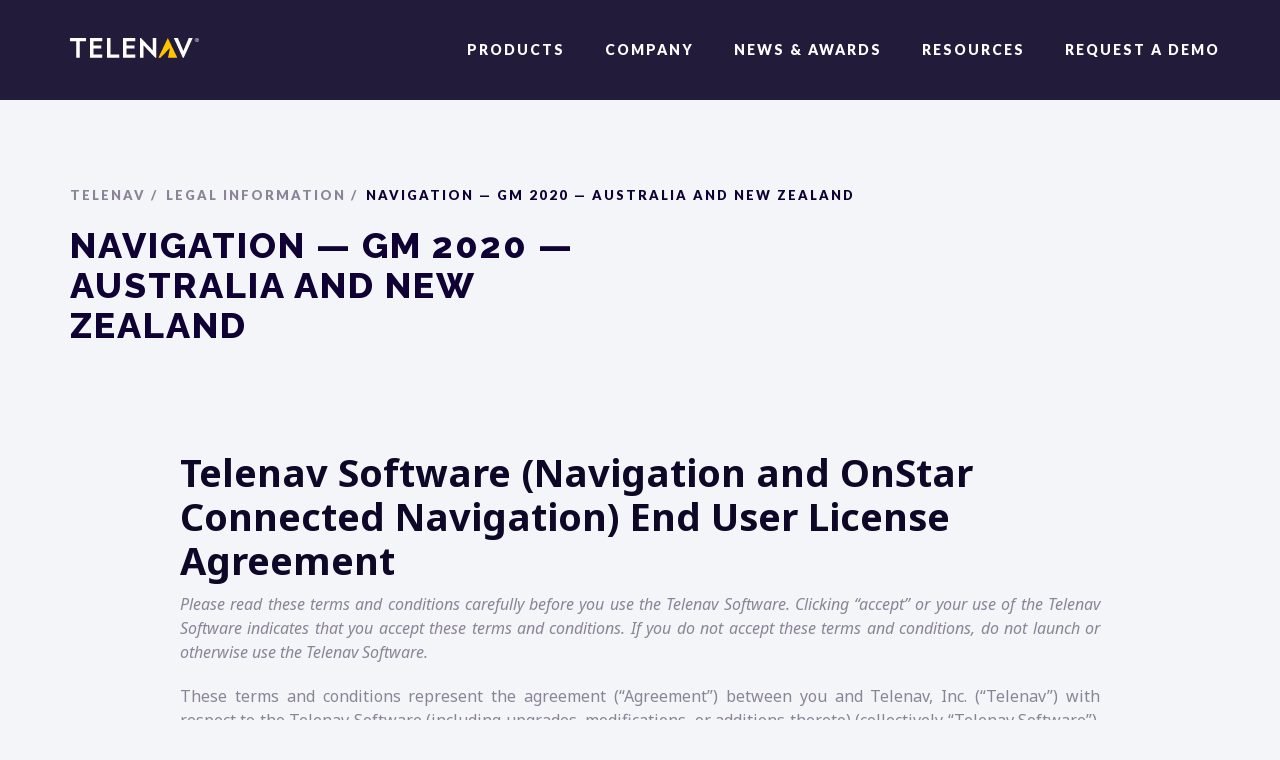

--- FILE ---
content_type: text/html; charset=utf-8
request_url: https://www.telenav.com/legal/terms-connected-nav-anz-g20
body_size: 51098
content:
<!DOCTYPE html><!-- Last Published: Tue Dec 16 2025 18:37:19 GMT+0000 (Coordinated Universal Time) --><html data-wf-domain="www.telenav.com" data-wf-page="5be2ae8602b5625df0a76c0f" data-wf-site="5be029bd327a5bbae24d1276" data-wf-collection="5be2ae8602b5624847a76c0e" data-wf-item-slug="terms-connected-nav-anz-g20"><head><meta charset="utf-8"/><title>Navigation — GM 2020 — Australia and New Zealand | Legal | Telenav</title><meta content="Navigation — GM 2020 — Australia and New Zealand" name="description"/><meta content="Navigation — GM 2020 — Australia and New Zealand | Legal | Telenav" property="og:title"/><meta content="Navigation — GM 2020 — Australia and New Zealand" property="og:description"/><meta content="Navigation — GM 2020 — Australia and New Zealand | Legal | Telenav" property="twitter:title"/><meta content="Navigation — GM 2020 — Australia and New Zealand" property="twitter:description"/><meta property="og:type" content="website"/><meta content="summary_large_image" name="twitter:card"/><meta content="width=device-width, initial-scale=1" name="viewport"/><link href="https://cdn.prod.website-files.com/5be029bd327a5bbae24d1276/css/tnav.shared.a4d91ceac.min.css" rel="stylesheet" type="text/css"/><link href="https://fonts.googleapis.com" rel="preconnect"/><link href="https://fonts.gstatic.com" rel="preconnect" crossorigin="anonymous"/><script src="https://ajax.googleapis.com/ajax/libs/webfont/1.6.26/webfont.js" type="text/javascript"></script><script type="text/javascript">WebFont.load({  google: {    families: ["Lato:100,100italic,300,300italic,400,400italic,700,700italic,900,900italic","Oswald:200,300,400,500,600,700","Montserrat:100,100italic,200,200italic,300,300italic,400,400italic,500,500italic,600,600italic,700,700italic,800,800italic,900,900italic","Open Sans:300,300italic,400,400italic,600,600italic,700,700italic,800,800italic","Noto Sans:regular,italic,700,700italic:latin,greek,greek-ext","Raleway:300,300italic,regular,italic,500,500italic,600,600italic,700,700italic,800,800italic,900,900italic:latin-ext,latin"]  }});</script><script type="text/javascript">!function(o,c){var n=c.documentElement,t=" w-mod-";n.className+=t+"js",("ontouchstart"in o||o.DocumentTouch&&c instanceof DocumentTouch)&&(n.className+=t+"touch")}(window,document);</script><link href="https://cdn.prod.website-files.com/5be029bd327a5bbae24d1276/5bf41a915d89dd9b2a405b00_favicon.png" rel="shortcut icon" type="image/x-icon"/><link href="https://cdn.prod.website-files.com/5be029bd327a5bbae24d1276/5bf41a949123b9084509ce89_clip.png" rel="apple-touch-icon"/><link rel="stylesheet" href="https://cdnjs.cloudflare.com/ajax/libs/animate.css/3.7.0/animate.min.css" />
<style>
  
* { 
    -webkit-font-smoothing: antialiased;
    -moz-osx-font-smoothing: grayscale;
    	text-rendering: optimizeLegibility;
  }

  body {
    position: relative;	
  }
  
  .tw-hidden-scrollbars::-webkit-scrollbar {
  	display: none;
  }
  
  .tw-hidden-scrollbars {
	-ms-overflow-style: none;
     scrollbar-width: none;
  }


  html.locked {
      height: 100vh;
      overflow: hidden;
  }

  body.locked {
      overflow: hidden;
  }
  
  svg:not(:root) {
  	overflow: visible;
  }

  
 .cursor {
   position: fixed;
   width: 16px;
   height: 16px;
   border-radius: 100px;
   background-color: rgba(255, 195, 0, 0);
   mix-blend-mode: unset;
   pointer-events: none;
   z-index: 1000009;
   transition: transform 0.20s ease-in-out, box-shadow 0.2s ease-in-out;
   box-shadow: 0px 0px 0px 4px rgba(255, 195, 0, 0.8);
}
  
  .cursor.hovered {
  	transform: scale(1.8);
  }
  .cursor.clicked {
  	transform: scale(0.75);
    box-shadow: 0px 0px 0px 6px rgba(255, 195, 0, 0.8);
  }

::selection {
  background-color: #42B98B;
  color: #fff;
}
  
  @media screen and (max-width: 991px) {
    .cursor {display: none!important;}
  }
  
  
.three-line-ellipsis {
  display: -webkit-box;
  -webkit-line-clamp: 3;
  -webkit-box-orient: vertical;
  overflow: hidden;
  text-overflow: ellipsis;
}
  
.two-line-ellipsis {
  display: -webkit-box;
  -webkit-line-clamp: 2;
  -webkit-box-orient: vertical;
  overflow: hidden;
  text-overflow: ellipsis;
}
  
/* IE */
@media all and (-ms-high-contrast: none), (-ms-high-contrast: active) {
  svg * {stroke-dasharray: 0!important; stroke-dashoffset: 0!important;}
}

  
  
  /* General animation rules */
  .is-animated:not(.animated) {
  	opacity: 0!important;
  }
   html.ie .is-animated:not(.animated) {
  	opacity: 1!important;
  }
  .is-animated {
  	animation-duration: 0.8s;
    animation-delay: 0.25s;
  }
  
@media screen and (min-width:768px) {
      
  .tw-description-block-media:not(.animated),
  .tw-product-block:not(.animated),
  .tw-sticly-list-item:not(.animated),
  .tw-hero-content .tw-section-title:not(.animated),
  .tw-hero-content .tw-hero-text:not(.animated),
  .tw-hero-content > a[class*='tw']:not(.animated),
  .tw-hero-social-share:not(.animated),
  .tw-hero-social-share-relative:not(.animated)
  {
    opacity: 0;	
  }
  
  html.ie .tw-description-block-media:not(.animated),
  html.ie .tw-product-block:not(.animated),
  html.ie .tw-sticly-list-item:not(.animated),
  html.ie .tw-hero-content .tw-section-title:not(.animated),
  html.ie .tw-hero-content .tw-hero-text:not(.animated),
  html.ie .tw-hero-content > a[class*='tw']:not(.animated),
  html.ie .tw-hero-social-share:not(.animated),
  html.ie .tw-hero-social-share-relative:not(.animated)
  {
    opacity: 1;	
  }
}
  
  .tw-sticly-list-item:nth-child(1) {animation-delay: 0.0s}
  .tw-sticly-list-item:nth-child(2) {animation-delay: 0.15s}
  .tw-sticly-list-item:nth-child(3) {animation-delay: 0.3s}
  .tw-sticly-list-item:nth-child(4) {animation-delay: 0.45s}
  .tw-sticly-list-item:nth-child(5) {animation-delay: 0.6s}
  .tw-sticly-list-item:nth-child(6) {animation-delay: 0.75s}
  .tw-sticly-list-item:nth-child(7) {animation-delay: 0.9s}
  .tw-sticly-list-item:nth-child(8) {animation-delay: 1.05s}
  
  .tw-hero-content .tw-section-title {animation-delay: 0.0s}
  .tw-hero-content .tw-hero-text {animation-delay: 0.15s;}
  .tw-hero-content a[class*='tw']{animation-delay: 0.3s;}
  [class*='tw-hero-social-share'] {animation-delay: 0.45s;}
  
.tw-back-to-parent {
    position: relative;
    overflow: hidden;
    display: inline-block;
    vertical-align: middle;
    margin-right: 4px;
}



.tw-back-to-parent:after {
    content: "";
    position:absolute;
    bottom: 8px;
    right: 0;
    display: block;
    width: 0;
    height: 2px;
    transition: all 0.2s ease-in-out;
}

.tw-back-to-parent:hover:after {
    width: 100%;
}
  
  /* Rewrite fadeInUp animation */
  @-webkit-keyframes fadeInUp {
    0% {opacity: 0;-webkit-transform: translate3d(0, 100px, 0);transform: translate3d(0, 100px, 0);}
    30% {opacity: 0;}
    100% {opacity: 1;-webkit-transform: translate3d(0, 0, 0);transform: translate3d(0, 0, 0);}  }

  @keyframes fadeInUp {
    0% {opacity: 0;-webkit-transform: translate3d(0, 100px, 0);transform: translate3d(0, 100px, 0);}
        30% {opacity: 0;}
    100% {opacity: 1;-webkit-transform: translate3d(0, 0, 0);transform: translate3d(0, 0, 0);}  }

  .fadeInUp {    -webkit-animation-name: fadeInUp;    animation-name: fadeInUp;  }
    
@-webkit-keyframes fadeOutUp {  from {    opacity: 1;  }  to {    opacity: 0;    transform: translate3d(0, -100px, 0);  }}
  
  @keyframes fadeOutUp {  from {    opacity: 1;  }  to {    opacity: 0;    transform: translate3d(0, -100px, 0);  }}

.fadeOutUp {  animation-name: fadeOutUp;}
  

[data-tilt] {
  transform-style: preserve-3d;
}

  
.scrolltosection {transition: 0.7s ease-in-out;}
.scrolltosection.inview {bottom: 85px;}
@media screen and (max-width: 991px) {
	.scrolltosection.inview {bottom: 85px;}
}
@media screen and (max-width: 767px) {
	.scrolltosection.inview {bottom: 45px;}
}
  
  
@media screen and (min-width: 768px) {
	
    .tw-description-block:nth-child(even) {
      flex-direction: row-reverse;
    }

    .tw-description-block:nth-child(even) .tw-description-block-overflow{
      left: 50%;
      border-bottom-right-radius: 0px;
      border-bottom-left-radius: 40px;
    }


    .tw-description-block:nth-child(even) .tw-description-block-media{
      border-top-right-radius: 40px;
      border-top-left-radius: 0px;
    }
  
}

.tw-description-block.collapsible-content .tw-description-block-body {
	height: 288px;
    overflow: hidden;
    transition: all 0.2s ease-in-out;
}

.tw-description-block.collapsible-content .tw-description-block-body.expanded {
	  height: auto;
    overflow: visible;
}

.tw-description-block.collapsible-content .tw-description-block-see-more {
	height: 0;
  overflow: hidden;
}

.tw-description-block.collapsible-content .tw-description-block-see-more.visible {
	height: 50px;
}
  
  .tw-member-see-more svg,
.tw-description-block.collapsible-content .tw-description-block-see-more svg {
	transition: all 0.3s ease-in-out;
}
.tw-member-see-more.expanded svg,
.tw-description-block.collapsible-content .tw-description-block-see-more.expanded svg {
	transform: rotate(180deg);
}

.tw-member-bio-wrapper .tw-member-bio-text {
	transition: all 0.3s ease-in-out;
}

.tw-callout-title:not(::selection) {
  background-color: #0E042D;
   background-image: linear-gradient(
        45deg,
        #42B98B 0%,
        #0E042D 1%);
  background-size: 0%;
  background-repeat: repeat;
  -webkit-background-clip: text;
  -webkit-text-fill-color: transparent; 
}


.tw-callout-title {
  transition: background 0.75s ease-in-out;
}

.tw-callout:hover .tw-callout-title {
	background-size: 100000%;
  transition: background 0.75s ease-in-out;
}

  .tw-callout::before {
  	content: "";
    display: block;
    width: 100vw;
    height: 100%;
    position: absolute;
    top: 0;
    left: calc((-100vw + 1070px) / 2);
    background: #fff;
  }
  
  @media screen and (max-width: 1129px) {
  	  .tw-callout::before {
        left: -30px;
      }
  }

  .tw-video-pop {
      position: fixed;
      width: 100%;
      height: 100%;
      top: 0;
      left: 0;
      z-index: 1000001;
      pointer-events: none;
      opacity: 0;
      transition: opacity 0.25s ease-in-out;
  }

  .tw-video-pop .tw-video-container {
      width: 100%;
      max-width: 1200px;
      margin: 0 auto;
      position: absolute;
      top: 0;
      left: 0;
      right: 0;
      display: flex;
      align-items: flex-end;
      justify-content: center;
      flex-direction: column;
      opacity: 0.5;
      transition: all 0.25s ease-in-out;
      padding: 0 30px;
          margin-top: 10vh;
      height: 80vh;
  }


  .tw-video-pop video {
      position: relative;
      height: auto;
      width: auto;
      max-width: 100%;
      max-height: 100%;
      outline: none !important;
      align-self: center;
      flex-shrink: 0; flex-grow: 0;
      transform: scale(1.15);
      transition: all 0.25s ease-in-out;
  }
  
    .tw-video-pop.shown video {
      transform: scale(1);
  }

  .tw-video-pop-close {
      width: 50px;
      height: 50px;
      margin-right: -50px;
      color: #fff;
      font-weight: 300;
      display: flex;
      align-items: center;
      justify-content: center;
      position: relative;
      cursor: pointer;
      flex-shrink: 0; flex-grow: 0;
  }
  
  @media screen and (max-width: 1200px ) {
  	  .tw-video-pop-close {margin-right: 0px;  }
  }

  .tw-video-pop-close:before,
  .tw-video-pop-close:after {
      content: "";
      width: 30px;
      height: 2px;
      border-radius: 2px;
      background: #fff;
      transform: rotate(45deg);
      position: absolute;
  }

  .tw-video-pop-close:after {
      transform: rotate(-45deg);
  }

  .tw-video-pop.shown {
      pointer-events: none;
      opacity: 1;
  }

  .tw-video-pop.shown .tw-video-container {
      opacity: 1;
      width: 100%;
      pointer-events: all;

  }
  .tw-backdrop {
    position: fixed;
    width: 100%;
    height: 100%;
    top: 0;
    left: 0;
    pointer-events: none;
    background: rgba(14, 7, 39, 0);
    animation: backdropFill 0.25s ease-in-out forwards;
    z-index: 1000000;
    transition: opacity 0.25s ease-in-out;
  }

  @keyframes backdropFill {
      to {
          pointer-events: all;
          background: rgba(14, 7, 39, 0.9);
      }
  }
  .image-zoom img {
    /*position: absolute;
    top: 50%;
    left: 50%;
    width: 100%;
    height: 100%;
    transform: translate(-50%, -50%);*/
    width: 100%;
}

.image-zoom {
    position: fixed;
    width: 100%;
    height: 100%;
    z-index: 1000001;
    top: 0;
    left: 0;
    pointer-events: none;
}

.image-zoom .image-zoom-container {
    position: absolute;
    transition: all 0.25s linear;
    border-radius: 40px;
    opacity: 0;
    overflow: hidden;
}
  
@media screen and (min-width: 992px) {
	.tw-description-blocks-container {
  	width: calc(100% - 180px);
  }
}

@media screen and (min-width: 992px) and (max-width: 1109px) {
	.tw-sticky-sidebar {
  	right: 0;
  }
}

@media screen and (min-width: 1110px) {
	.tw-sticky-sidebar {
  	right: calc((100vw - 1110px) / 2);
  }
}
  
  
  .tw-product-hero-image {
    right: calc((100vw - 1110px) / 2);
  }
   
  .tw-seemore-icon svg.tw-see-more {margin-left: -11px;}
  .tw-seemore-icon {box-shadow: 0px 0px 0px 0px  #ffc300;}
  .tw-seemore:not(.tw-back-to-top):hover .tw-seemore-icon {background: #ffc300; box-shadow: 0px 0px 0px 4px  #ffc300;}
  
  
  .tw-accent-green .tw-seemore .tw-seemore-icon { background-color: transparent; box-shadow: 0px 0px 0px 4px  transparent;}
  .tw-accent-purple .tw-seemore .tw-seemore-icon { background-color: transparent; box-shadow: 0px 0px 0px 4px  transparent;}
  .tw-accent-pink .tw-seemore .tw-seemore-icon { background-color: transparent; box-shadow: 0px 0px 0px 4px  transparent;}
  .tw-accent-red .tw-seemore .tw-seemore-icon { background-color: transparent; box-shadow: 0px 0px 0px 4px  transparent;}
  .tw-accent-orange .tw-seemore .tw-seemore-icon { background-color: transparent; box-shadow: 0px 0px 0px 4px  transparent;}
  
  .tw-accent-green .tw-seemore:hover .tw-seemore-icon { background-color: #42B98B; box-shadow: 0px 0px 0px 4px  #42B98B;}
  .tw-accent-purple .tw-seemore:hover .tw-seemore-icon { background-color: #684DD4; box-shadow: 0px 0px 0px 4px  #684DD4;}
  .tw-accent-pink .tw-seemore:hover .tw-seemore-icon { background-color: #E45ABD; box-shadow: 0px 0px 0px 4px  #E45ABD;}
  .tw-accent-red .tw-seemore:hover .tw-seemore-icon { background-color: #EB645A; box-shadow: 0px 0px 0px 4px  #EB645A;}
  .tw-accent-orange .tw-seemore:hover .tw-seemore-icon { background-color: #FB9B57; box-shadow: 0px 0px 0px 4px  #FB9B57;}
  
  .tw-accent-green.tw-back-to-parent:after { background-color: #42B98B;}
  .tw-accent-purple.tw-back-to-parent:after { background-color: #684DD4;}
  .tw-accent-pink.tw-back-to-parent:after { background-color: #E45ABD;}
  .tw-accent-red.tw-back-to-parent:after { background-color: #EB645A;}
  .tw-accent-orange.tw-back-to-parent:after { background-color: #FB9B57;}
  
  
.tw-accent-green,
.tw-accent-green .tw-product-block-head,
.tw-accent-green .tw-product-block-title,
.tw-accent-green .tw-product-block-cta .tw-see-more .tw-seemore-circle,
.tw-accent-green .tw-sticky-list-item-link.w--current {
  border-color: #42B98B;
  color: #42B98B;
  fill: #42B98B;
}

.tw-accent-purple,
.tw-accent-purple .tw-product-block-head,
.tw-accent-purple .tw-product-block-title,
.tw-accent-purple .tw-see-more .tw-seemore-circle,
.tw-accent-purple .tw-sticky-list-item-link.w--current {
  border-color: #684DD4;
  color: #684DD4;
  fill: #684DD4;
}

.tw-accent-pink,
.tw-accent-pink .tw-product-block-head,
.tw-accent-pink .tw-product-block-title,
.tw-accent-pink .tw-see-more .tw-seemore-circle,
.tw-accent-pink .tw-sticky-list-item-link.w--current {
  border-color: #E45ABD;
  color: #E45ABD;
  fill: #E45ABD;
}

.tw-accent-red,
.tw-accent-red .tw-product-block-head,
.tw-accent-red .tw-product-block-title,
.tw-accent-red .tw-see-more .tw-seemore-circle,
.tw-accent-red .tw-sticky-list-item-link.w--current {
  border-color: #EB645A;
  color: #EB645A;
  fill: #EB645A;
}

.tw-accent-orange,
.tw-accent-orange .tw-product-block-head,
.tw-accent-orange .tw-product-block-title,
.tw-accent-orange .tw-see-more .tw-seemore-circle,
.tw-accent-orange .tw-sticky-list-item-link.w--current {
  border-color: #FB9B57;
  color: #FB9B57;
  fill: #FB9B57;
}
  
.tw-product-block:last-of-type .tw-product-block-body:after {

  content: "";
  display: block;
  height: 2px;
  width: 332px;
  background: #8B8497;
  opacity: 0.1;
  position: absolute;
  left: 95px;
  bottom: -50px;

}
  
@media screen and (max-width:991px) {
  .tw-product-block:last-of-type .tw-product-block-body:after {
  	left: 20px;
  }
}
  
@media screen and (max-width:767px) {
.tw-product-block:last-of-type .tw-product-block-body:after {
  	left: 0px;
    width: 100%;
  }
}
  
@media screen and (max-width:767px) {
  .tw-product-block .tw-product-block-head:before {
    content: "";
    display: block;
    height: 2px;
    width: 100%;
    background: #8B8497;
    opacity: 0.1;
    position: absolute;
    left:0;
    top:-2px;
  }
}
  
.tw-sticky-sidebar.tw-sticky-nav-colors .tw-sticky-list-item-link.w--current.tw-sticky-personalized {
  color: #684DD4;
  border-color: #684DD4;
}
.tw-sticky-sidebar.tw-sticky-nav-colors .tw-sticky-list-item-link.w--current.tw-sticky-ev-ready {
  color: #E45ABD;
  border-color: #E45ABD;
}
  
.tw-sticky-sidebar.tw-sticky-nav-colors .tw-sticky-list-item-link.w--current.tw-sticky-live-maps {
  color: #EB645A;
  border-color: #EB645A;
}
  
.tw-sticky-sidebar.tw-sticky-nav-colors .tw-sticky-list-item-link.w--current.tw-sticky-safe {
  color: #FB9B57;
  border-color: #FB9B57;
}
  
  @media screen and (orientation: landscape) and (max-height: 600px) {.tw-hero {min-height: 550px;}}
  
/*Cookie consent tw-clearfix class blocks accept button*/
#consentPopup .button-wrapper.w-clearfix:after, #consentPopup .button-wrapper.w-clearfix:before {
  display: none;
}
  
/*IE fixes*/ 
  html.ie .tw-mainmenu-item-text {flex-basis: auto!important;}
  html.ie .tw-homepage-product-image-sequance .tw-decorative-image{  transform: translateZ(20px) translateX(-50%) translateY(-50%)}
  
  html.ie .tw-footer-menu-items,
  html.ie .section-page-header-default,
  html.ie .section-contact,
  html.ie .tw-events-page,
  html.ie .tw-contact-mails-grid,
  html.ie .tw-page-title-container,
  html.ie .tw-contact-emails
  {display: block;}
  
  html.ie .tw-play-video-icon {max-width: 50px;}
  html.ie .tw-contact-mails-grid .contact-info-wrapper {margin-bottom: 30px;}
  
  
  html.ie .tw-ofices-grid,
  html.ie .tw-media-collection-list,
  html.ie .tw-resources-grid{display: flex; flex-wrap: wrap;justify-content: flex-start;}
  html.ie .tw-ofices-grid .tw-office-card,
  html.ie .tw-media-collection-item,
  html.ie .tw-product-resource {width: 30%; margin-right: 3px; margin-bottom: 3px;}
  html.ie .tw-media-item-link {-ms-flex: auto;}
</style>


<style>
h1 + ul li {
  list-style-type: none;
  text-transform: uppercase;
  display: inline-block;
  color: #6e7581;
}
h1 + ul {
  padding-left: 0px;
}
.content-block h3 {
  font-size: 28px;
}
@media only screen and (max-width : 767px) {
  .content-block {
    overflow-wrap: break-word;
    word-wrap: break-word;
    -ms-word-break: break-word;
    word-break: break-word;
    -ms-hyphens: auto;
    -moz-hyphens: auto;
    -webkit-hyphens: auto;
    hyphens: auto;
  }
  .content-block h3 {
    font-size: 20px;
  }
}
</style></head><body class="tw-body"><div data-animation="default" class="main-menu is-animated w-nav" data-easing2="ease-in-out" data-easing="ease-in-out" data-collapse="medium" role="banner" data-no-scroll="1" data-duration="300" id="twMainMenu" data-doc-height="1"><div class="tw-mainmenu-custom-style w-embed"><style type="text/css">
#twMainMenu {
  -webkit-transition: all 0.25s ease-in-out; 
  -o-transition: all 0.25s ease-in-out;
  -moz-transition: all 0.25s ease-in-out; 
  transition: all 0.25s ease-in-out; 
  overflow: visible;
}

#twMainMenu a,
#twMainMenu a: focus,
#twMainMenu a: active,
#twMainMenu a: visited,
#twMainMenu a: hover {
	outline: none;
  outline: 0;
}

#twMainMenu.scrollUp { top: -200px;}

.transparent-menu #twMainMenu {
	background-color: rgba(34, 28, 58, 0);
}
.transparent-menu #twMainMenu:hover {
	background-color: rgba(34, 28, 58, 1)!important;
}

.tw-mainmenu-item.w-dropdown-toggle.w--open {
	background: #0e0727;
}

.tw-mainmenu-item.w-dropdown-toggle.w--open .tw-mainmenu-item-text {
	color: #ffc300;
}
.tw-mainmenu-list > .tw-mainmenu-item:hover .tw-mainmenu-item-text{
		color: #ffc300;
}

.tw-mainmenu-dropdown:last-child .tw-mainmenu-dropdown-list {
	left: auto;
  right: 0;
}

#twMainMenu, #twMainMenu * {
  -webkit-backface-visibility: hidden;
  backface-visibility: hidden;
}
#twMainMenu .tw-mainmenu-dropdown:nth-child(1) {-webkit-animation-delay: 500ms;-moz-animation-delay: 500ms;-o-animation-delay: 500ms;animation-delay: 500ms;}
#twMainMenu .tw-mainmenu-dropdown:nth-child(2) {-webkit-animation-delay: 530ms;-moz-animation-delay: 530ms;-o-animation-delay: 530ms;animation-delay: 530ms;}
#twMainMenu .tw-mainmenu-dropdown:nth-child(3) {-webkit-animation-delay: 560ms;-moz-animation-delay: 560ms;-o-animation-delay: 560ms;animation-delay: 560ms;}
#twMainMenu .tw-mainmenu-dropdown:nth-child(4) {-webkit-animation-delay: 590ms;-moz-animation-delay: 590ms;-o-animation-delay: 590ms;animation-delay: 590ms;}
#twMainMenu  .tw-mainmenu-list > .tw-mainmenu-item {-webkit-animation-delay: 590ms;-moz-animation-delay: 590ms;-o-animation-delay: 590ms;animation-delay: 590ms;}


#twMainMenu .tw-mainmenu-item.tw-sublevel { width: 100%; }
#twMainMenu .tw-mainmenu-dropdown-list.tw-sublevel.w--open { top: 0%; }

body.opened {
	overflow: hidden;
}

.tw-mainmenu-dropdown-list:not(.w--open):not(.tw-sublevel) {
	pointer-events: none;
}

@media screen and (max-width: 991px) {
		#twMainMenu .w-nav-overlay > .tw-mainmenu-list > .tw-mainmenu-dropdown {
    	opacity: 0;
      position: relative;
    }
    
   #twMainMenu .w-nav-overlay .tw-mainmenu-dropdown:not(.tw-sublevel),
   #twMainMenu  .w-nav-overlay >  .tw-mainmenu-list > .tw-mainmenu-item {
    	opacity: 0;
      flex-shrink: 0;
      -webkit-animation-name: fadeInUp;
         -moz-animation-name: fadeInUp;
           -o-animation-name: fadeInUp;
              animation-name: fadeInUp;
      -webkit-animation-fill-mode: forwards;
         -moz-animation-fill-mode: forwards;
           -o-animation-fill-mode: forwards;
              animation-fill-mode: forwards;
      -webkit-animation-timing-function: ease-in-out;
         -moz-animation-timing-function: ease-in-out;
           -o-animation-timing-function: ease-in-out;
              animation-timing-function: ease-in-out;
      -webkit-animation-duration: 300ms;
         -moz-animation-duration: 300ms;
           -o-animation-duration: 300ms;
              animation-duration: 300ms;
    }
    
    #twMainMenu .w-nav-overlay .tw-mainmenu-dropdown.tw-sublevel > .tw-mainmenu-item.tw-sublevel .tw-mainmenu-item-text {pointer-events: none;}
		#twMainMenu .w-nav-overlay .tw-mainmenu-dropdown.tw-sublevel > .tw-sublevel.w--open {
    	margin-right: -20px;
    }
    #twMainMenu .w-nav-overlay {z-index: 99;}
}


</style></div><div class="tw-container nav-container w-container"><a href="/" class="tw-logo w-nav-brand"><div class="tw-logo-source w-embed"><svg id="telenavLogo"  width="129px" height="20px" viewBox="0 0 129 20" version="1.1" xmlns="http://www.w3.org/2000/svg" xmlns:xlink="http://www.w3.org/1999/xlink">
    <title>TELENAV</title>
    <desc>Connected cars made smarter &amp; safer</desc>
    <g stroke="none" stroke-width="1" fill="none" fill-rule="evenodd">
        <g transform="translate(-256.000000, -70.000000)">
            <g transform="translate(256.000000, 0.000000)">
                <g transform="translate(0.000000, 70.000000)">
                    <polygon id="Fill-1" fill="#FFFFFF" points="0 0.00175 0 3.23317857 6.255 3.23317857 6.255 19.8513929 9.78267857 19.8513929 9.78267857 3.23317857 16.0105357 3.23317857 16.0105357 0.00175"></polygon>
                    <polygon id="Fill-2" fill="#FFFFFF" points="19.9976786 0.00175 19.9976786 19.8513929 32.1685714 19.8513929 32.1685714 16.61925 23.5241071 16.61925 23.5241071 10.6169286 31.3366071 10.6169286 31.3366071 7.49282143 23.5241071 7.49282143 23.5241071 3.23317857 32.1685714 3.23317857 32.1685714 0.00175"></polygon>
                    <polygon id="Fill-3" fill="#FFFFFF" points="37.00575 0.00175 37.00575 19.8513929 49.1773571 19.8513929 49.1773571 16.61925 40.5327143 16.61925 40.5327143 0.00175"></polygon>
                    <polygon id="Fill-4" fill="#FFFFFF" points="53.0405357 0.00175 53.0405357 19.8513929 65.2121429 19.8513929 65.2121429 16.61925 56.5671429 16.61925 56.5671429 10.6169286 64.3798214 10.6169286 64.3798214 7.49282143 56.5671429 7.49282143 56.5671429 3.23317857 65.2121429 3.23317857 65.2121429 0.00175"></polygon>
                    <polygon id="Fill-5" fill="#FFFFFF" points="118.784732 0.00175 113.338839 12.9676429 113.251875 12.7622857 107.865089 0.00175 103.836161 0.00175 112.892232 19.8497857 113.677232 19.8497857 122.706696 0.00175"></polygon>
                    <polygon id="Fill-6" fill="#FFFFFF" points="70.0024821 -1.78571429e-05 70.0024821 19.8514107 73.5294464 19.8514107 73.5294464 7.36283929 85.3630179 19.8406964 86.2278393 19.8406964 86.2278393 0.00176785714 82.7005179 0.00176785714 82.7005179 12.3024821 82.5387321 12.1319464 71.0174821 -1.78571429e-05"></polygon>
                    <polygon id="Fill-7" fill="#FFC300" points="97.8324107 -1.78571429e-05 88.331875 19.8560536 90.4127679 19.8560536 99.9663393 9.86873214 98.0179464 19.8560536 107.359196 19.8560536"></polygon>
                    <path d="M126.370518,1.90332143 L126.788375,1.90332143 C127.216232,1.90332143 127.355339,1.77975 127.355339,1.52832143 C127.355339,1.30921429 127.248732,1.18564286 126.847125,1.18564286 L126.370518,1.18564286 L126.370518,1.90332143 Z M126.370518,3.18814286 L126.018018,3.18814286 L126.018018,0.897071429 L126.895161,0.897071429 C127.440518,0.897071429 127.709089,1.10028571 127.709089,1.54992857 C127.709089,1.96225 127.452661,2.1385 127.109625,2.18207143 L127.762482,3.18814286 L127.376946,3.18814286 L126.766946,2.19207143 L126.370518,2.19207143 L126.370518,3.18814286 Z M126.794089,0.377964286 C125.873196,0.377964286 125.160875,1.08975 125.160875,2.03689286 C125.160875,3.006 125.873196,3.70725 126.794089,3.70725 C127.703732,3.70725 128.415518,3.006 128.415518,2.03689286 C128.415518,1.08975 127.703732,0.377964286 126.794089,0.377964286 Z M126.794089,0.0565357143 C127.874804,0.0565357143 128.801054,0.897071429 128.801054,2.03689286 C128.801054,3.18814286 127.874804,4.02832143 126.794089,4.02832143 C125.701232,4.02832143 124.775696,3.18814286 124.775696,2.03689286 C124.775696,0.897071429 125.701232,0.0565357143 126.794089,0.0565357143 Z" id="Fill-8" fill="#FFFFFF"></path>
                </g>
            </g>
        </g>
    </g>
</svg></div></a><div id="mobileMenuTrigger" class="tw-mobile-menu-trigger w-nav-button"><div class="tw-hamburger-menu-icon w-embed"><svg id="burger-icon" xmlns="http://www.w3.org/2000/svg" viewBox="0 0 60 60">
<rect x="00" y="00" width="60" height="60" fill="none"/>
<rect x="20" y="23.0" width="20" height="3" rx="1.5" fill="#ffffff" class="hm-line top"/>
<rect x="20" y="28.5" width="20" height="3" rx="1.5" fill="#ffffff" class="hm-line mid-open"/>
<rect x="20" y="28.5" width="20" height="3" rx="1.5" fill="#ffffff" class="hm-line mid-close-1"/>
<rect x="20" y="28.5" width="20" height="3" rx="1.5" fill="#ffffff" class="hm-line mid-close-2"/>
<rect x="20" y="34.0" width="20" height="3" rx="1.5" fill="#ffffff" class="hm-line bot"/>
</svg>

<style>

#burger-icon {
	width: 60px;
  height: 60px;
}

	#burger-icon, #burger-icon .hm-line {
    -webkit-transform-origin: center center;
       -moz-transform-origin: center center;
        -ms-transform-origin: center center;
         -o-transform-origin: center center;
            transform-origin: center center;
    -webkit-transition: all 0.15s ease-in-out;
    -o-transition: all 0.15s ease-in-out;
    -moz-transition: all 0.15s ease-in-out;
    transition: all 0.15s ease-in-out;
  }
  
  .tw-mobile-menu-trigger {
  	overflow: hidden;
    -webkit-transition: all 0.15s ease-in-out;
    -o-transition: all 0.15s ease-in-out;
    -moz-transition: all 0.15s ease-in-out;
    transition: all 0.15s ease-in-out;
  }
  
  .tw-mobile-menu-trigger.w--open #burger-icon {
  	-webkit-transform: rotate(180deg);
  	   -moz-transform: rotate(180deg);
  	    -ms-transform: rotate(180deg);
  	     -o-transform: rotate(180deg);
  	        transform: rotate(180deg);
  }
  
  .tw-mobile-menu-trigger.w--open .hm-line.top {
  	-webkit-transform: translate(0px, 5.5px);
  	   -moz-transform: translate(0px, 5.5px);
  	    -ms-transform: translate(0px, 5.5px);
  	     -o-transform: translate(0px, 5.5px);
  	        transform: translate(0px, 5.5px);
    opacity: 0;
  }
  
  .tw-mobile-menu-trigger.w--open .hm-line.mid-open {
  	opacity: 0;
  }
  
  .tw-mobile-menu-trigger.w--open .hm-line.bot {
  	-webkit-transform: translate(0px, -5.5px);
  	   -moz-transform: translate(0px, -5.5px);
  	    -ms-transform: translate(0px, -5.5px);
  	     -o-transform: translate(0px, -5.5px);
  	        transform: translate(0px, -5.5px);
    opacity:0;
  }
  
  .tw-mobile-menu-trigger.w--open .hm-line.mid-close-1 {
  	-webkit-transform: rotate(45deg);
  	   -moz-transform: rotate(45deg);
  	    -ms-transform: rotate(45deg);
  	     -o-transform: rotate(45deg);
  	        transform: rotate(45deg);
  }
  .tw-mobile-menu-trigger.w--open .hm-line.mid-close-2 {
  	-webkit-transform: rotate(-45deg);
  	   -moz-transform: rotate(-45deg);
  	    -ms-transform: rotate(-45deg);
  	     -o-transform: rotate(-45deg);
  	        transform: rotate(-45deg);
  }
  
  
</style></div></div><nav role="navigation" class="tw-mainmenu-list w-nav-menu"><div data-hover="true" data-delay="0" class="tw-mainmenu-dropdown w-dropdown"><div class="tw-mainmenu-item w-dropdown-toggle"><div class="tw-mainmenu-item-text">Products</div></div><nav class="tw-mainmenu-dropdown-list w-dropdown-list"><div class="tw-container-nav"><a href="/products/vivid-nav" class="tw-mainmenu-item w-dropdown-link">VIVID NAV</a><a href="/products/vivid-ivi" class="tw-mainmenu-item w-dropdown-link">VIVID IVI</a><a href="/products/vivid-commerce" class="tw-mainmenu-item w-dropdown-link">VIVID COMMERCE</a></div></nav></div><div data-hover="true" data-delay="0" class="tw-mainmenu-dropdown w-dropdown"><div class="tw-mainmenu-item w-dropdown-toggle"><div class="tw-mainmenu-item-text">Company</div></div><nav class="tw-mainmenu-dropdown-list w-dropdown-list"><div class="tw-container-nav"><a href="/company/about-us" class="tw-mainmenu-item w-dropdown-link">About us</a><a href="/company/culture" class="tw-mainmenu-item w-dropdown-link">Culture</a><a href="/company/careers" class="tw-mainmenu-item w-dropdown-link">Careers</a><a href="/company/contact" class="tw-mainmenu-item w-dropdown-link">Contact</a><a href="/company/corporate-governance" class="tw-mainmenu-item w-dropdown-link">Corporate Governance</a></div></nav></div><div data-hover="true" data-delay="0" class="tw-mainmenu-dropdown w-dropdown"><div class="tw-mainmenu-item w-dropdown-toggle"><div class="tw-mainmenu-item-text">news &amp; awards</div></div><nav class="tw-mainmenu-dropdown-list w-dropdown-list"><div class="tw-container-nav"><a href="/news/press-releases" class="tw-mainmenu-item w-dropdown-link">Press Releases</a><a href="/news/media" class="tw-mainmenu-item w-dropdown-link">Media</a><a href="/news/events" class="tw-mainmenu-item w-dropdown-link">Events</a></div></nav></div><div data-hover="true" data-delay="0" class="tw-mainmenu-dropdown w-dropdown"><div class="tw-mainmenu-item w-dropdown-toggle"><div class="tw-mainmenu-item-text">Resources</div></div><nav class="tw-mainmenu-dropdown-list w-dropdown-list"><div class="tw-container-nav"><a href="/resources/product-resources" class="tw-mainmenu-item w-dropdown-link">Product Resources</a><a href="/blog" class="tw-mainmenu-item w-dropdown-link">Blog</a></div></nav></div><a href="/request-a-demo" class="tw-mainmenu-item w-inline-block"><div class="tw-mainmenu-item-text">request a demo</div></a></nav></div><div class="tw-interractions-scripts w-embed w-script"><script type="text/javascript">
// get document dependencies
var menu = document.getElementById('twMainMenu'),
    win = window,
    doc = document,
    elem = doc.documentElement,
    body = doc.getElementsByTagName('body')[0],
    winW = win.innerWidth || elem.clientWidth || body.clientWidth,
    winH = win.innerHeight || elem.clientHeight || body.clientHeight,
    cst, currentScrollTop = 0; // these 2 are used to autohide menu on scrolling

menu.classList.add('animated', 'slideInDown');

doc.addEventListener('scroll', menuFunctions);

var menuBg = getStyle(menu, 'backgroundColor');
// create an array containing only the values from background's rgba
var rgb = menuBg.replace(/^(rgb|rgba)\(/, '').replace(/\)$/, '').replace(/\s/g, '').split(',');

// only set the transparent menu if on specific pages and the page is not scrolled
if (body.classList.contains('transparent-menu') && window.scrollY < 80 && winW > 991.9) {
    menu.style.backgroundColor = 'rgba(' + rgb[0] + ', ' + rgb[1] + ', ' + rgb[2] + ', 0)';
} else {
    menu.style.backgroundColor = 'rgba(' + rgb[0] + ', ' + rgb[1] + ', ' + rgb[2] + ', 1)';
}

function menuFunctions() {
    var target = (document.scrollingElement || document.documentElement || document.body.parentNode || document.body)
    // cross browser support for document scrolling
    var moving = false
    //pos = target.scrollTop
    var frame = target === document.body && document.documentElement ? document.documentElement : target
    // get the amount of scrolled pixels
    var windowScrollTop = target.scrollTop;
    // set the amount of pixels to scroll before the nav hides
    var hideOffset = winH / 10;
    currentScrollTop = windowScrollTop;

    // set the opacity of menu based on the amount of scrolled pixels
    if (body.classList.contains('transparent-menu') && (winW > 991.9)) {
        if (windowScrollTop > 80) {
            var opacity = windowScrollTop / 100;
            menu.style.backgroundColor = 'rgba(' + rgb[0] + ', ' + rgb[1] + ', ' + rgb[2] + ', ' + opacity + ')';
        } else {
            menu.style.backgroundColor = 'rgb(' + rgb[0] + ', ' + rgb[1] + ', ' + rgb[2] + ', 0)';
        }
    }
    if (winW > 991) {
        if (cst < currentScrollTop && windowScrollTop > hideOffset) {
            menu.classList.add("scrollUp");
        }
        else if (cst > currentScrollTop && !(windowScrollTop <= hideOffset)) {
            menu.classList.remove("scrollUp");
        }
        cst = currentScrollTop;
    }

    doc.addEventListener('scroll', function(){
        winW = win.innerWidth || elem.clientWidth || body.clientWidth;
         if (winW > 991) {
            if (cst < currentScrollTop && windowScrollTop > hideOffset) {
                menu.classList.add("scrollUp");
            }
            else if (cst > currentScrollTop && !(windowScrollTop <= hideOffset)) {
                menu.classList.remove("scrollUp");
            }
            cst = currentScrollTop;
        } else {
            menu.classList.remove("scrollUp");
        }
    });
}


function getStyle(el, styleProp) {
    if (el.currentStyle)
        return el.currentStyle[styleProp];
    return document.defaultView.getComputedStyle(el, null)[styleProp];
}

let menuTrigger = document.getElementById('mobileMenuTrigger');

menuTrigger.addEventListener("click", function () {
    menuTrigger.classList.toggle('opened');
    body.classList.toggle('opened');
});
</script></div></div><section id="intro" class="section-page-header-default"><div class="section-wrapper"><div class="w-layout-grid grid-product-title is-animated"><div class="breadcrumbs"><a href="/old-home" class="link-breadcrumb">Telenav /</a><a href="/legal" class="link-breadcrumb">Legal Information /</a><div class="current-page">Navigation — GM 2020 — Australia and New Zealand</div></div><h1 id="w-node-_599aae48-84b4-7de4-a7da-91140516ab63-f0a76c0f" class="tw-section-title reg-tm-fix">Navigation — GM 2020 — Australia and New Zealand</h1></div></div></section><section id="s-content" class="section-article"><div class="tw-policy-styles w-embed"><style>
h1 + ul {
	display: block;
  margin: 20px 0 20px 0;
  padding: 0;
}

h1 + ul li {
	display: inline-block;
  padding: 0;
  margin-right: 20px;
}
h1 + ul li a {
  list-style-type: none;
  text-transform: uppercase;
  display: inline-block;
  color: #8b8497;
  text-decoration: none;
  
}

h1 + ul li a.active {
	color: #0e0727;
}


.content-block p {
	font-family: inherit;
	color: inherit;
  margin-bottom: 20px;
	font-size: inherit;
  text-align: justify;
}

.content-block p  strong {
	font-weight: 700;
}

.content-block a:not([href^='#']), h1, h2, h3, h4, h5, h6, .content-block ol a {
	color: #0e0727;
}

h2 {
	margin: 85px 0px 20px 0px;
  font-family: "Raleway", sans-serif;
  text-transform: uppercase;
  letter-spacing: 2px;
  font-weight: 800;
  max-width: 700px;
  font-size: 30px;
  line-height: 34px;
}

h3, h4, h5, h6 {
		margin: 60px 0px 20px 0px;
    font-family: "Raleway", sans-serif;
    letter-spacing: 2px;
    font-weight: 800;
    font-size: 24px;
    line-height: 28px;
}

@media only screen and (max-width : 767px) {
  .content-block {
    overflow-wrap: break-word;
    word-wrap: break-word;
    -ms-word-break: break-word;
    word-break: break-word;
    -ms-hyphens: auto;
    -moz-hyphens: auto;
    -webkit-hyphens: auto;
    hyphens: auto;
  }
  .content-block h3 {
    font-size: 20px;
  }
}
</style></div><div class="section-page-wrapper is-animated"><div class="content-block w-richtext"><h1>Telenav Software (Navigation and OnStar Connected Navigation) End User License Agreement</h1><p><em>Please read these terms and conditions carefully before you use the Telenav Software. Clicking “accept” or your use of the Telenav Software indicates that you accept these terms and conditions. If you do not accept these terms and conditions, do not launch or otherwise use the Telenav Software.</em></p><p>These terms and conditions represent the agreement (“Agreement”) between you and Telenav, Inc. (“Telenav”) with respect to the Telenav Software (including upgrades, modifications, or additions thereto) (collectively “Telenav Software”). All references herein to “you” and “your” means you, your employees, agents, and contractors, and any other entity on whose behalf you accept these terms and conditions, all of whom shall also be bound by this Agreement.  You agree to inform all drivers and passengers about the presence of the Telenav Software in the vehicle and the collection and use of location and navigation-related data as set out in the Telenav Privacy Policy. You also agree to obtain the agreement of any such other person(s) to all of the terms and conditions as set out in this document. Additionally, all of your account information, as well as other personal information provided by you to Telenav (directly or through the use of the Telenav Software), is subject to Telenav’s privacy policy for Navigation and OnStar Connected Navigation located at <a href="https://www.telenav.com/legal/policies/privacy/connected-nav-anz">https://www.telenav.com/legal/policies/privacy/connected-nav-anz</a>. Except where prohibited by applicable law, Telenav may revise this Agreement and the privacy policy at any time, with or without notice to you. You agree to visit <a href="https://www.telenav.com/legal/terms/connected-nav-anz-g20">https://www.telenav.com/legal/terms/connected-nav-anz-g20</a> from time to time to review the then current version of this Agreement and <a href="https://www.telenav.com/legal/policies/privacy/connected-nav-anz">https://www.telenav.com/legal/policies/privacy/connected-nav-anz</a> to review the then current version of the privacy policy.</p><h2>1. Safe and Lawful Use</h2><p>You acknowledge that devoting attention to the Telenav Software may pose a risk of injury or death to you and others in situations that otherwise require your undivided attention, and you therefore agree to comply with the following when using the Telenav Software: (a) observe all traffic laws and otherwise drive safely; (b) use your own personal judgment while driving. If you feel that a route suggested by the Telenav Software instructs you to perform an unsafe or illegal maneuver, places you in an unsafe situation, or directs you into an area that you consider to be unsafe, do not follow such instructions; (c) do not input destinations, or otherwise manipulate the Telenav Software, unless your vehicle is stationary and parked; (d) do not use the Telenav Software for any illegal, unauthorized, unintended, unsafe, hazardous, or unlawful purposes, or in any manner inconsistent with this Agreement; (e) arrange all GPS and wireless devices and cables necessary for use of the Telenav Software in a secure manner in your vehicle so that they will not interfere with your driving and will not prevent the operation of any safety device (such as an airbag).</p><p>You agree to indemnify and hold Telenav harmless against all claims resulting from any dangerous or otherwise inappropriate use of the Telenav Software in any moving vehicle, including as a result of your failure to comply with the directions above.</p><h2>2. Account Information &amp; Your Location and Search Information</h2><p>You agree: (a) when registering the Telenav Software, to provide Telenav and General Motors Holdings LLC and its affiliates (“GM”) with true, accurate, current, and complete information about yourself, your account and your vehicle, and (b) to keep such information true, accurate, current and complete.</p><p>In order to enable your use of the Telenav Software, Telenav may receive location and search information related to your use of the Telenav Software. In using the Telenav Software, you allow Telenav to obtain, use and share (as disclosed) this location and search information. Such information is subject to the  Privacy Policy, which can be reviewed at <a href="https://www.telenav.com/legal/policies/privacy/connected-nav-anz">https://www.telenav.com/legal/policies/privacy/connected-nav-anz</a>. Your use of the Telenav Software indicates that you accept the terms of this Privacy Policy.</p><h2>3. Software License</h2><p>Subject to your compliance with the terms of this Agreement, Telenav hereby grants to you a personal, non-exclusive, non-transferable license (except as expressly permitted below in connection with your permanent transfer of the Telenav Software license), without the right to sublicense, to access and use the Telenav Software (in object code form only).  This license shall terminate upon any termination or expiration of this Agreement.  You agree that you will use the Telenav Software only for your personal business or leisure purposes, and not to provide commercial navigation services to other parties.</p><h3>3.1 License Limitations</h3><p>You agree not to do any of the following: (a) reverse engineer, decompile, disassemble, translate, modify, alter or otherwise change the Telenav Software or any part thereof; (b) attempt to derive the source code, audio library or structure of the Telenav Software without the prior express written consent of Telenav; (c) remove from the Telenav Software, or alter, any of Telenav’s or its suppliers’ trademarks, trade names, logos, patent or copyright notices, or other notices or markings; (d) distribute, sublicense or otherwise transfer the Telenav Software to others, except as part of your permanent transfer of the Telenav Software; or (e) use the Telenav Software in any manner that (i) infringes the intellectual property or proprietary rights, rights of publicity or privacy or other rights of any party, (ii) violates any law, statute, ordinance or regulation, including but not limited to laws and regulations related to spamming, privacy, consumer and child protection, obscenity or defamation, or (iii) is harmful, threatening, abusive, harassing, tortuous, defamatory, vulgar, obscene, libelous, or otherwise objectionable; and (f) lease, rent out, or otherwise permit unauthorized access by third parties to the Telenav Software without advanced written permission of Telenav.</p><h2>4. Disclaimers</h2><p>Except where prohibited by applicable law, in no event will Telenav, its licensors and suppliers, GM, or agents or employees of any of the foregoing, be liable for any decision made or action taken by you or anyone else in reliance on the information provided by the Telenav Software.  Unless otherwise provided under applicable laws, Telenav and GM also do not warrant or condition the accuracy of the map or other data used for the Telenav Software. Such data may not always reflect reality due to, among other things, road closures, construction, weather, new roads and other changing conditions. Telenav and GM also do not warrant that your use of the Telenav Software will be uninterrupted or error-free. Rather, temporary interruptions of the Telenav Software may occur from time to time (such as when you drive into an area that has no network coverage or when the Telenav Software or your carrier&#x27;s network is undergoing maintenance). Telenav will exercise reasonable efforts to attempt to limit or prevent such occurrences, but in no event will Telenav be liable for any financial or other damages due to such interruptions. You are responsible for the entire risk arising out of your use of the Telenav Software.  For example, but without limitation, you agree not to rely on the Telenav Software for critical navigation in areas where the well-being or survival of you or others is dependent on the accuracy of navigation, as the maps or functionality of the Telenav Software are not intended to support such high-risk applications, especially in more remote geographical areas.</p><p>EXCEPT WHERE PROHIBITED BY APPLICABLE LAW, TELENAV AND GM EXPRESSLY DISCLAIM AND EXCLUDE ALL WARRANTIES OR CONDITIONS IN CONNECTION WITH THE TELENAV SOFTWARE, WHETHER STATUTORY, EXPRESS OR IMPLIED, INCLUDING ALL WARRANTIES OR CONDITIONS WHICH MAY ARISE FROM COURSE OF DEALING, CUSTOM OR TRADE AND INCLUDING, BUT NOT LIMITED TO, THE IMPLIED WARRANTIES OF MERCHANTABILITY, FITNESS FOR A PARTICULAR PURPOSE AND NON-INFRINGEMENT OF THIRD PARTY RIGHTS WITH RESPECT TO THE TELENAV SOFTWARE. Certain jurisdictions do not permit the disclaimer of certain warranties, so this limitation may not apply to you.</p><h2>5. Limitation of Liability</h2><p>EXCEPT WHERE PROHIBITED BY APPLICABLE LAW, UNDER NO CIRCUMSTANCES SHALL TELENAV OR ITS LICENSORS AND SUPPLIERS OR GM BE LIABLE TO YOU OR TO ANY THIRD PARTY FOR ANY INDIRECT, INCIDENTAL, CONSEQUENTIAL, SPECIAL OR EXEMPLARY DAMAGES (INCLUDING IN EACH CASE, BUT NOT LIMITED TO, DAMAGES FOR THE INABILITY TO USE THE EQUIPMENT OR ACCESS DATA, LOSS OF DATA, LOSS OF BUSINESS, LOSS OF PROFITS, BUSINESS INTERRUPTION OR THE LIKE) ARISING OUT OF THE USE OF OR INABILITY TO USE THE TELENAV SOFTWARE, EVEN IF TELENAV HAS BEEN ADVISED OF THE POSSIBILITY OF SUCH DAMAGES.</p><p>EXCEPT WHERE PROHIBITED BY APPLICABLE LAW, NOTWITHSTANDING ANY DAMAGES THAT YOU MIGHT INCUR FOR ANY REASON WHATSOEVER (INCLUDING, WITHOUT LIMITATION, ALL DAMAGES REFERENCED HEREIN AND ALL DIRECT OR GENERAL DAMAGES IN CONTRACT, TORT (INCLUDING NEGLIGENCE) OR OTHERWISE), THE ENTIRE LIABILITY OF TELENAV AND OF ALL OF TELENAV’S SUPPLIERS AND OF GM SHALL BE LIMITED TO THE AMOUNT ACTUALLY PAID BY YOU FOR THE TELENAV SOFTWARE.  SOME PROVINCES, STATES AND OTHER JURISDICTIONS DO NOT ALLOW THE EXCLUSION OR LIMITATION OF INCIDENTAL OR CONSEQUENTIAL DAMAGES, SO THE ABOVE LIMITATIONS OR EXCLUSIONS MAY NOT APPLY TO YOU.</p><h2>6. Arbitration and Governing Law</h2><p>You agree that any dispute, claim or controversy arising out of or relating to this Agreement or the Telenav Software shall be settled by independent arbitration involving a neutral arbitrator and administered by the American Arbitration Association in the County of Santa Clara, California, USA.  The arbitrator shall apply the Commercial Arbitration Rules of the American Arbitration Association, and the judgment upon the award rendered by the arbitrator may be entered by any court having jurisdiction. Note that there is no judge or jury in an arbitration proceeding and the decision of the arbitrator shall be binding upon both parties.  You expressly agree to waive your right to a jury trial.</p><p>This Agreement and performance hereunder will be governed by and construed in accordance with the laws of the State of California, USA without giving effect to its conflict of laws provisions. To the extent judicial action is necessary in connection with the binding arbitration, both Telenav and you agree to submit to the exclusive jurisdiction of the courts of the County of Santa Clara, California, USA.  The United Nations Convention on Contracts for the International Sale of Goods shall not apply.</p><h2>7. Assignment</h2><p>You may not resell, assign, or transfer this Agreement or any of your rights or obligations, except in totality, in connection with your permanent transfer of the Telenav Software, and expressly conditioned upon the new user of the Telenav Software agreeing to be bound by the terms and conditions of this Agreement.  Any such sale, assignment or transfer that is not expressly permitted under this paragraph will result in immediate termination of this Agreement, without liability to Telenav, in which case you and all other parties shall immediately cease all use of the Telenav Software.  Notwithstanding the foregoing, Telenav may assign this Agreement to any other party at any time without notice, provided the assignee remains bound by this Agreement.</p><h2>8. Miscellaneous</h2><p>8.1 This Agreement constitutes the entire agreement between Telenav and you with respect to the subject matter hereof.</p><p>8.2 Except for the limited licenses expressly granted in this Agreement, Telenav retains all right, title and interest in and to the Telenav Software, including without limitation all related intellectual property rights.  No licenses or other rights which are not expressly granted in this Agreement are intended to, or shall be, granted or conferred by implication, statute, inducement, estoppel or otherwise, and Telenav and its suppliers and licensors hereby reserve all of their respective rights other than the licenses explicitly granted in this Agreement.</p><p>8.3 By using the Telenav Software, you consent to receive from Telenav all communications, including notices, agreements, legally required disclosures or other information in connection with the Telenav Software (collectively, “Notices”) electronically. Telenav may provide such Notices by posting them on Telenav’s Website or by downloading such Notices to your wireless device. If you desire to withdraw your consent to receive Notices electronically, you must discontinue your use of the Telenav Software.</p><p>8.4 Telenav’s or your failure to require performance of any provision shall not affect that party’s right to require performance at any time thereafter, nor shall a waiver of any breach or default of this Agreement constitute a waiver of any subsequent breach or default or a waiver of the provision itself.</p><p>8.5 If any provision herein is held unenforceable, then such provision will be modified to reflect the intention of the parties, and the remaining provisions of this Agreement will remain in full force and effect.</p><p>8.6 The headings in this Agreement are for convenient reference only, will not be deemed to be a part of this Agreement, and will not be referred to in connection with the construction or interpretation of this Agreement.  As used in this Agreement, the words “include” and “including,” and variations thereof, will not be deemed to be terms of limitation, but rather will be deemed to be followed by the words “without limitation.”</p><h2>9. Other Vendors Terms and Conditions</h2><p>The Telenav Software utilizes map and other data licensed to Telenav by third party vendors for the benefit of you and other end users.  This Agreement includes end-user terms applicable to these companies (included at the end of this Agreement), and thus your use of the Telenav Software is also subject to such terms.  You agree to comply with the following additional terms and conditions, which are applicable to Telenav’s third party vendor licensors. Such terms and conditions can be found here: <a href="https://www.telenav.com/legal/terms/connected-nav-anz-g20">https://www.telenav.com/legal/terms/connected-nav-anz-g20</a></p><h3>9.1 End User Terms Required by HERE North America, LLC</h3><p>The data (“Data”) is provided for your personal, internal use only and not for resale.  It is protected by copyright and is subject to the following terms and conditions which are agreed to by you, on the one hand, and Telenav (“Telenav”) and its licensors (including their licensors and suppliers) on the other hand. If you do not agree to the HERE terms and conditions below, you should discontinue your use of the Data and the Telenav Software.</p><p>Such terms may be updated from time to time and the most current version of such terms can be accessed at: <a href="https://legal.here.com/terms/general-content-supplier/terms-and-notices/">https://legal.here.com/terms/general-content-supplier/terms-and-notices/</a></p><h3>Terms and Conditions</h3><p><strong>Permitted Use.</strong> You agree to use this Data together with the Telenav Software solely for the internal business and personal purposes for which you were licensed, and not for service bureau, time-sharing or other similar purposes. Accordingly, but subject to the restrictions set forth in the following paragraphs, you agree not to otherwise archive, reproduce, copy, modify, decompile, disassemble, create any derivative works of, or reverse engineer any portion of this Data, and may not transfer or distribute it in any form, for any purpose, except to the extent permitted by mandatory laws.</p><p><strong>Restrictions.</strong>  Except where you have been specifically licensed to do so by Telenav, and without limiting the preceding paragraph, you may not use this Data (a) with any products, systems, or applications installed or otherwise connected to or in communication with vehicles, capable of vehicle navigation, positioning, dispatch, real time route guidance, fleet management or similar applications; (b) with or in communication with any positioning devices or any mobile or wireless-connected electronic or computer devices, including without limitation cellular phones, palmtop and handheld computers, pagers, and personal digital assistants or PDAs; or (c) with geographic data from competitors of HERE (unless otherwise expressly permitted in writing by HERE).</p><p><strong>Warning.</strong> The Data may contain inaccurate or incomplete information due to the passage of time, changing circumstances, sources used and the nature of collecting comprehensive geographic data, any of which may lead to incorrect results.</p><p><strong>No Warranty.</strong>  This Data is provided to you “as is,” and you agree to use it at your own risk.  Telenav and its licensors (and their licensors and suppliers) make no guarantees, representations or warranties of any kind, express or implied, arising by law or otherwise, including but not limited to, content, quality, accuracy, completeness, effectiveness, reliability, fitness for a particular purpose, usefulness, use or results to be obtained from this Data, or that the Data or server will be uninterrupted or error-free.</p><p><strong>Disclaimer of Warranty:</strong> TELENAV AND ITS LICENSORS (INCLUDING THEIR LICENSORS AND SUPPLIERS) DISCLAIM ANY WARRANTIES, EXPRESS OR IMPLIED, OF QUALITY, PERFORMANCE, MERCHANTABILITY, FITNESS FOR A PARTICULAR PURPOSE OR NON-INFRINGEMENT.  Some States, Territories and Countries do not allow certain warranty exclusions, so to that extent the above exclusion may not apply to you.</p><p><strong>Disclaimer of Liability:</strong>  TELENAV AND ITS LICENSORS (INCLUDING THEIR LICENSORS AND SUPPLIERS) SHALL NOT BE LIABLE TO YOU: IN RESPECT OF ANY CLAIM, DEMAND OR ACTION, IRRESPECTIVE OF THE NATURE OF THE CAUSE OF THE CLAIM, DEMAND OR ACTION ALLEGING ANY LOSS, INJURY OR DAMAGES, DIRECT OR INDIRECT, WHICH MAY RESULT FROM THE USE OR POSSESSION OF THE INFORMATION; OR FOR ANY LOSS OF PROFIT, REVENUE, CONTRACTS OR SAVINGS, OR ANY OTHER DIRECT, INDIRECT, INCIDENTAL, SPECIAL OR CONSEQUENTIAL DAMAGES ARISING OUT OF YOUR USE OF OR INABILITY TO USE THIS INFORMATION, ANY DEFECT IN THE INFORMATION, OR THE BREACH OF THESE TERMS OR CONDITIONS, WHETHER IN AN ACTION IN CONTRACT OR TORT OR BASED ON A WARRANTY, EVEN IF TELENAV OR ITS LICENSORS HAVE BEEN ADVISED OF THE POSSIBILITY OF SUCH DAMAGES.  Some States, Territories and Countries do not allow certain liability exclusions or damages limitations, so to that extent the above may not apply to you.</p><p><strong>Export Control.</strong>  You shall not export from anywhere any part of the Data or any direct product thereof except in compliance with, and with all licenses and approvals required under, applicable export laws, rules and regulations, including but not limited to the laws, rules and regulations administered by the Office of Foreign Assets Control of the U.S. Department of Commerce and the Bureau of Industry and Security of the U.S. Department of Commerce. To the extent that any such export laws, rules or regulations prohibit HERE from complying with any of its obligations hereunder to deliver or distribute Data, such failure shall be excused and shall not constitute a breach of this Agreement.</p><p><strong>Entire Agreement.</strong>  These terms and conditions constitute the entire agreement between Telenav (and its licensors, including their licensors and suppliers) and you pertaining to the subject matter hereof, and supersedes in their entirety any and all written or oral agreements previously existing between us with respect to such subject matter.</p><p><strong>Governing Law.</strong>  The above terms and conditions shall be governed by the laws of the Netherlands, without giving effect to (i) its conflict of laws provisions, or (ii) the United Nations Convention for Contracts for the International Sale of Goods, which is explicitly excluded.  You agree to submit to the jurisdiction of the Netherlands for any and all disputes, claims and actions arising from or in connection with the Data provided to you hereunder.</p><p><strong>Government End Users.</strong>  If the Data is being acquired by or on behalf of the United States government or any other entity seeking or applying rights similar to those customarily claimed by the United States government, this Data is a “commercial item” as that term is defined at 48 C.F.R. (“FAR”) 2.101, is licensed in accordance with these End-User Terms, and each copy of Data delivered or otherwise furnished shall be marked and embedded as appropriate with the following “Notice of Use,” and shall be treated in accordance with such Notice:</p><p><strong>NOTICE OF USE</strong></p><p>CONTRACTOR (MANUFACTURER/ SUPPLIER) NAME:  HERE</p><p>CONTRACTOR (MANUFACTURER/SUPPLIER) ADDRESS: c/o Nokia, 425 West Randolph Street, Chicago, Illinois 60606</p><p>This Data is a commercial item as defined in FAR 2.101 and is subject to these End-User Terms under which this Data was provided.</p><p>© 1987 – 2019 HERE – All rights reserved.</p><p>If the Contracting Officer, federal government agency, or any federal official refuses to use the legend provided herein, the Contracting Officer, federal government agency, or any federal official must notify HERE prior to seeking additional or alternative rights in the Data.</p><h2>9.2 Other Third Party Components</h2><h3>1. ADAPTIVE Communication Environment</h3><p>ACE(TM), TAO(TM), CIAO(TM), DAnCE&gt;(TM), and CoSMIC(TM) (henceforth referred to as &quot;DOC software&quot;) are copyrighted by Douglas C. Schmidt and his research group at Washington University, University of California, Irvine, and Vanderbilt University, Copyright (c) 1993-2009, all rights reserved.</p><h3>2. Boost</h3><p>Boost Software License - Version 1.0 - August 17th, 2003</p><p>Permission is hereby granted, free of charge, to any person or organization obtaining a copy of the software and accompanying documentation covered by this license (the &quot;Software&quot;) to use, reproduce, display, distribute, execute, and transmit the Software, and to prepare derivative works of the Software, and to permit third-parties to whom the Software is furnished to do so, all subject to the following:</p><p>The copyright notices in the Software and this entire statement, including the above license grant, this restriction and the following disclaimer, must be included in all copies of the Software, in whole or in part, and all derivative works of the Software, unless such copies or derivative works are solely in the form of machine-executable object code generated by a source language processor.</p><p>THE SOFTWARE IS PROVIDED &quot;AS IS&quot;, WITHOUT WARRANTY OF ANY KIND, EXPRESS OR IMPLIED, INCLUDING BUT NOT LIMITED TO THE WARRANTIES OF MERCHANTABILITY, FITNESS FOR A PARTICULAR PURPOSE, TITLE AND NON-INFRINGEMENT. IN NO EVENT SHALL THE COPYRIGHT HOLDERS OR ANYONE DISTRIBUTING THE SOFTWARE BE LIABLE FOR ANY DAMAGES OR OTHER LIABILITY, WHETHER IN CONTRACT, TORT OR OTHERWISE, ARISING FROM, OUT OF OR IN CONNECTION WITH THE SOFTWARE OR THE USE OR OTHER DEALINGS IN THE SOFTWARE.</p><h3>3. c-generic-library</h3><p>Copyright (c) 2006, Micah Villmow<br/>All rights reserved.</p><p>Redistribution and use in source and binary forms, with or without modification, are permitted provided that the following conditions are met:<br/>* Redistributions of source code must retain the above copyright notice, this list of conditions and the following disclaimer.<br/>* Redistributions in binary form must reproduce the above copyright notice, this list of conditions and the following disclaimer in the documentation and/or other materials provided with the distribution.</p><p>THIS SOFTWARE IS PROVIDED BY THE COPYRIGHT HOLDERS AND CONTRIBUTORS &quot;AS IS&quot; AND ANY EXPRESS OR IMPLIED WARRANTIES, INCLUDING, BUT NOT LIMITED TO, THE IMPLIED WARRANTIES OF MERCHANTABILITY AND FITNESS FOR A PARTICULAR PURPOSE ARE DISCLAIMED. IN NO EVENT SHALL THE COPYRIGHT HOLDER OR CONTRIBUTORS BE LIABLE FOR ANY DIRECT, INDIRECT, INCIDENTAL, SPECIAL, EXEMPLARY, OR CONSEQUENTIAL DAMAGES (INCLUDING, BUT NOT LIMITED TO, PROCUREMENT OF SUBSTITUTE GOODS OR SERVICES; LOSS OF USE, DATA, OR PROFITS; OR BUSINESS INTERRUPTION) HOWEVER CAUSED AND ON ANY THEORY OF LIABILITY, WHETHER IN CONTRACT, STRICT LIABILITY, OR TORT (INCLUDING NEGLIGENCE OR OTHERWISE) ARISING IN ANY WAY OUT OF THE USE OF THIS SOFTWARE, EVEN IF ADVISED OF THE POSSIBILITY OF SUCH DAMAGE.</p><h3>4. cJSON v01-23-10</h3><p>Copyright (c) 2009 Dave Gamble</p><p>Permission is hereby granted, free of charge, to any person obtaining a copy of this software and associated documentation files (the &quot;Software&quot;), to deal in the Software without restriction, including without limitation the rights to use, copy, modify, merge, publish, distribute, sublicense, and/or sell opies of the Software, and to permit persons to whom the Software is furnished to do so, subject to the following conditions:</p><p>The above copyright notice and this permission notice shall be included in all copies or substantial portions of the Software.</p><p>THE SOFTWARE IS PROVIDED &quot;AS IS&quot;, WITHOUT WARRANTY OF ANY KIND, EXPRESS OR IMPLIED, INCLUDING BUT NOT LIMITED TO THE WARRANTIES OF MERCHANTABILITY, FITNESS FOR A PARTICULAR PURPOSE AND NONINFRINGEMENT. IN NO EVENT SHALL THE AUTHORS OR COPYRIGHT HOLDERS BE LIABLE FOR ANY CLAIM, DAMAGES OR OTHER LIABILITY, WHETHER IN AN ACTION OF CONTRACT, TORT OR OTHERWISE, ARISING FROM, OUT OF OR IN CONNECTION WITH THE SOFTWARE OR THE USE OR OTHER DEALINGS IN THE SOFTWARE.</p><h3>5. cURL</h3><p>COPYRIGHT AND PERMISSION NOTICE<br/>Copyright (c) 1996 - 2011, Daniel Stenberg, &lt;<a href="mailto:daniel@haxx.se">daniel@haxx.se</a>&gt;.<br/>All rights reserved.</p><p>Permission to use, copy, modify, and distribute this software for any purpose with or without fee is hereby granted, provided that the above copyright notice and this permission notice appear in all copies.</p><p>THE SOFTWARE IS PROVIDED &quot;AS IS&quot;, WITHOUT WARRANTY OF ANY KIND, EXPRESS OR IMPLIED, INCLUDING BUT NOT LIMITED TO THE WARRANTIES OF MERCHANTABILITY, FITNESS FOR A PARTICULAR PURPOSE AND NONINFRINGEMENT OF THIRD PARTY RIGHTS. IN NO EVENT SHALL THE AUTHORS OR COPYRIGHT HOLDERS BE LIABLE FOR ANY CLAIM, DAMAGES OR OTHER LIABILITY, WHETHER IN AN ACTION OF CONTRACT, TORT OR OTHERWISE, ARISING FROM, OUT OF OR IN CONNECTION WITH THE SOFTWARE OR THE USE OR OTHER DEALINGS IN THE SOFTWARE.</p><p>Except as contained in this notice, the name of a copyright holder shall not be used in advertising or otherwise to promote the sale, use or other dealings in this Software without prior written authorization of the copyright holder.</p><h3>6. FreeType</h3><p>The FreeType Project is copyright (C) 1996-2000 by David Turner, Robert Wilhelm, and Werner Lemberg.  All rights reserved except as specified below.</p><p>1. No Warranty<br/>THE FREETYPE PROJECT IS PROVIDED `AS IS&#x27; WITHOUT WARRANTY OF ANY KIND, EITHER EXPRESS OR IMPLIED, INCLUDING, BUT NOT LIMITED TO, WARRANTIES OF MERCHANTABILITY AND FITNESS FOR  A  PARTICULAR PURPOSE.  IN NO EVENT WILL ANY OF THE AUTHORS OR COPYRIGHT HOLDERS BE LIABLE FOR ANY DAMAGES CAUSED BY THE USE OR THE INABILITY TO USE, OF THE FREETYPE PROJECT.</p><p>2. Redistribution<br/>This license grants a worldwide, royalty-free, perpetual and irrevocable right and license to use, execute, perform, compile, display, copy, create derivative works of, distribute and sublicense the  FreeType Project (in both source and object code forms) and derivative works thereof for any purpose; and to authorize others to exercise some or all of the rights granted herein, subject to the following conditions:</p><p>o Redistribution of source code must retain this license file (`FTL.TXT&#x27;) unaltered; any additions, deletions or changes to the original files must be clearly indicated in accompanying documentation. The copyright notices of the unaltered, original files must be preserved in all copies of source files.</p><p>o Redistribution in binary form must provide a disclaimer that states that the software is based in part of the work of the FreeType Team, in the distribution documentation. We also encourage you to put an URL to the FreeType web page in your documentation, though this isn&#x27;t mandatory.</p><p>These conditions apply to any software derived from or based on the FreeType Project, not just the unmodified files. If you use our work, you must acknowledge us. However, no fee need be paid to us.</p><p>3. Advertising<br/>Neither the FreeType authors and contributors nor you shall use the name of the other for commercial, advertising, or promotional purposes without specific prior written permission.</p><p>We suggest, but do not require, that you use one or more of the following phrases to refer to this software in your documentation or advertising materials: `FreeType Project&#x27;, `FreeType Engine&#x27;, `FreeType library&#x27;, or `FreeType Distribution&#x27;.</p><p>As you have not signed this license, you are not required to accept it. However, as the FreeType Project is copyrighted material, only this license, or another one contracted with the, grants you the right to use, distribute, and modify it.</p><p>Therefore, by using, distributing, or modifying the FreeType Project, you indicate that you understand and accept all the terms of this license.</p><p>4. Contacts<br/>There are two mailing lists related to FreeType:<br/>o <a href="mailto:freetype@nongnu.org">freetype@nongnu.org</a><br/>Discusses general use and applications of FreeType, as well as future and wanted additions to the library and distribution.<br/>If you are looking for support, start in this list if you haven&#x27;t found anything to help you in the documentation.<br/>o <a href="mailto:freetype-devel@nongnu.org">freetype-devel@nongnu.org</a><br/>Discusses bugs, as well as engine internals, design issues, specific licenses, porting, etc.</p><p>Our home page can be found at <a href="http://www.freetype.org" target="_blank">http://www.freetype.org</a></p><h3>7. Geos</h3><p>Licensed under GNU LESSER GENERAL PUBLIC LICENSE<br/>Version 2.1, February 1999<br/>Copyright (C) 1991, 1999 Free Software Foundation, Inc.<br/>51 Franklin Street, Fifth Floor, Boston, MA  02110-1301  USA<br/>Everyone is permitted to copy and distribute verbatim copies of this license document, but changing it is not allowed.</p><p>TERMS AND CONDITIONS FOR COPYING, DISTRIBUTION AND MODIFICATION<br/>0. This License Agreement applies to any software library or other program which contains a notice placed by the copyright holder or other authorized party saying it may be distributed under the terms of this Lesser General Public License (also called &quot;this License&quot;). Each licensee is addressed as &quot;you&quot;.</p><p>A &quot;library&quot; means a collection of software functions and/or data prepared so as to be conveniently linked with application programs (which use some of those functions and data) to form executables.</p><p>The &quot;Library&quot;, below, refers to any such software library or work which has been distributed under these terms. A &quot;work based on the Library&quot; means either the Library or any derivative work under copyright law: that is to say, a work containing the Library or a portion of it, either verbatim or with modifications and/or translated straightforwardly into another language. (Hereinafter, translation is included without limitation in the term &quot;modification&quot;.)</p><p>&quot;Source code&quot; for a work means the preferred form of the work for making modifications to it. For a library, complete source code means all the source code for all modules it contains, plus any associated interface definition files, plus the scripts used to control compilation and installation of the library.</p><p>Activities other than copying, distribution and modification are not covered by this License; they are outside its scope. The act of running a program using the Library is not restricted, and output from such a program is covered only if its contents constitute a work based on the Library (independent of the use of the Library in a tool for writing it). Whether that is true depends on what the Library does and what the program that uses the Library does.</p><p>1. You may copy and distribute verbatim copies of the Library&#x27;s complete source code as you receive it, in any medium, provided that you conspicuously and appropriately publish on each copy an appropriate copyright notice and disclaimer of warranty; keep intact all the notices that refer to this License and to the absence of any warranty; and distribute a copy of this License along with the Library.</p><p>You may charge a fee for the physical act of transferring a copy, and you may at your option offer warranty protection in exchange for a fee.</p><p>2. You may modify your copy or copies of the Library or any portion of it, thus forming a work based on the Library, and copy and distribute such modifications or work under the terms of Section 1 above, provided that you also meet all of these conditions:</p><p>•a) The modified work must itself be a software library.<br/>•b) You must cause the files modified to carry prominent notices stating that you changed the files and the date of any change.<br/>•c) You must cause the whole of the work to be licensed at no charge to all third parties under the terms of this License.<br/>•d) If a facility in the modified Library refers to a function or a table of data to be supplied by an application program that uses the facility, other than as an argument passed when the facility is invoked, then you must make a good faith effort to ensure that, in the event an application does not supply such function or table, the facility still operates, and performs whatever part of its purpose remains meaningful. (For example, a function in a library to compute square roots has a purpose that is entirely well-defined independent of the application. Therefore, Subsection 2d requires that any application-supplied function or table used by this function must be optional: if the application does not supply it, the square root function must still compute square roots.)</p><p>These requirements apply to the modified work as a whole. If identifiable sections of that work are not derived from the Library, and can be reasonably considered independent and separate works in themselves, then this License, and its terms, do not apply to those sections when you distribute them as separate works. But when you distribute the same sections as part of a whole which is a work based on the Library, the distribution of the whole must be on the terms of this License, whose permissions for other licensees extend to the entire whole, and thus to each and every part regardless of who wrote it.</p><p>Thus, it is not the intent of this section to claim rights or contest your rights to work written entirely by you; rather, the intent is to exercise the right to control the distribution of derivative or collective works based on the Library.</p><p>In addition, mere aggregation of another work not based on the Library with the Library (or with a work based on the Library) on a volume of a storage or distribution medium does not bring the other work under the scope of this License.</p><p>3. You may opt to apply the terms of the ordinary GNU General Public License instead of this License to a given copy of the Library. To do this, you must alter all the notices that refer to this License, so that they refer to the ordinary GNU General Public License, version 2, instead of to this License. (If a newer version than version 2 of the ordinary GNU General Public License has appeared, then you can specify that version instead if you wish.) Do not make any other change in these notices.</p><p>Once this change is made in a given copy, it is irreversible for that copy, so the ordinary GNU General Public License applies to all subsequent copies and derivative works made from that copy.</p><p>This option is useful when you wish to copy part of the code of the Library into a program that is not a library.</p><p>4. You may copy and distribute the Library (or a portion or derivative of it, under Section 2) in object code or executable form under the terms of Sections 1 and 2 above provided that you accompany it with the complete corresponding machine-readable source code, which must be distributed under the terms of Sections 1 and 2 above on a medium customarily used for software interchange.</p><p>If distribution of object code is made by offering access to copy from a designated place, then offering equivalent access to copy the source code from the same place satisfies the requirement to distribute the source code, even though third parties are not compelled to copy the source along with the object code.</p><p>5. A program that contains no derivative of any portion of the Library, but is designed to work with the Library by being compiled or linked with it, is called a &quot;work that uses the Library&quot;. Such a work, in isolation, is not a derivative work of the Library, and therefore falls outside the scope of this License.</p><p>However, linking a &quot;work that uses the Library&quot; with the Library creates an executable that is a derivative of the Library (because it contains portions of the Library), rather than a &quot;work that uses the library&quot;. The executable is therefore covered by this License. Section 6 states terms for distribution of such executables.</p><p>When a &quot;work that uses the Library&quot; uses material from a header file that is part of the Library, the object code for the work may be a derivative work of the Library even though the source code is not. Whether this is true is especially significant if the work can be linked without the Library, or if the work is itself a library. The threshold for this to be true is not precisely defined by law.</p><p>If such an object file uses only numerical parameters, data structure layouts and accessors, and small macros and small inline functions (ten lines or less in length), then the use of the object file is unrestricted, regardless of whether it is legally a derivative work. (Executables containing this object code plus portions of the Library will still fall under Section 6.)</p><p>Otherwise, if the work is a derivative of the Library, you may distribute the object code for the work under the terms of Section 6. Any executables containing that work also fall under Section 6, whether or not they are linked directly with the Library itself.</p><p>6. As an exception to the Sections above, you may also combine or link a &quot;work that uses the Library&quot; with the Library to produce a work containing portions of the Library, and distribute that work under terms of your choice, provided that the terms permit modification of the work for the customer&#x27;s own use and reverse engineering for debugging such modifications.</p><p>You must give prominent notice with each copy of the work that the Library is used in it and that the Library and its use are covered by this License. You must supply a copy of this License. If the work during execution displays copyright notices, you must include the copyright notice for the Library among them, as well as a reference directing the user to the copy of this License. Also, you must do one of these things:</p><p>•a) Accompany the work with the complete corresponding machine-readable source code for the Library including whatever changes were used in the work (which must be distributed under Sections 1 and 2 above); and, if the work is an executable linked with the Library, with the complete machine-readable &quot;work that uses the Library&quot;, as object code and/or source code, so that the user can modify the Library and then relink to produce a modified executable containing the modified Library. (It is understood that the user who changes the contents of definitions files in the Library will not necessarily be able to recompile the application to use the modified definitions.)<br/>•b) Use a suitable shared library mechanism for linking with the Library. A suitable mechanism is one that (1) uses at run time a copy of the library already present on the user&#x27;s computer system, rather than copying library functions into the executable, and (2) will operate properly with a modified version of the library, if the user installs one, as long as the modified version is interface-compatible with the version that the work was made with.<br/>•c) Accompany the work with a written offer, valid for at least three years, to give the same user the materials specified in Subsection 6a, above, for a charge no more than the cost of performing this distribution.<br/>•d) If distribution of the work is made by offering access to copy from a designated place, offer equivalent access to copy the above specified materials from the same place.<br/>•e) Verify that the user has already received a copy of these materials or that you have already sent this user a copy.<br/>For an executable, the required form of the &quot;work that uses the Library&quot; must include any data and utility programs needed for reproducing the executable from it. However, as a special exception, the materials to be distributed need not include anything that is normally distributed (in either source or binary form) with the major components (compiler, kernel, and so on) of the operating system on which the executable runs, unless that component itself accompanies the executable.</p><p>It may happen that this requirement contradicts the license restrictions of other proprietary libraries that do not normally accompany the operating system. Such a contradiction means you cannot use both them and the Library together in an executable that you distribute.</p><p>7. You may place library facilities that are a work based on the Library side-by-side in a single library together with other library facilities not covered by this License, and distribute such a combined library, provided that the separate distribution of the work based on the Library and of the other library facilities is otherwise permitted, and provided that you do these two things:</p><p>•a) Accompany the combined library with a copy of the same work based on the Library, uncombined with any other library facilities. This must be distributed under the terms of the Sections above.<br/>•b) Give prominent notice with the combined library of the fact that part of it is a work based on the Library, and explaining where to find the accompanying uncombined form of the same work.<br/>8. You may not copy, modify, sublicense, link with, or distribute the Library except as expressly provided under this License. Any attempt otherwise to copy, modify, sublicense, link with, or distribute the Library is void, and will automatically terminate your rights under this License. However, parties who have received copies, or rights, from you under this License will not have their licenses terminated so long as such parties remain in full compliance.</p><p>9. You are not required to accept this License, since you have not signed it. However, nothing else grants you permission to modify or distribute the Library or its derivative works. These actions are prohibited by law if you do not accept this License. Therefore, by modifying or distributing the Library (or any work based on the Library), you indicate your acceptance of this License to do so, and all its terms and conditions for copying, distributing or modifying the Library or works based on it.</p><p>10. Each time you redistribute the Library (or any work based on the Library), the recipient automatically receives a license from the original licensor to copy, distribute, link with or modify the Library subject to these terms and conditions. You may not impose any further restrictions on the recipients&#x27; exercise of the rights granted herein. You are not responsible for enforcing compliance by third parties with this License.</p><p>11. If, as a consequence of a court judgment or allegation of patent infringement or for any other reason (not limited to patent issues), conditions are imposed on you (whether by court order, agreement or otherwise) that contradict the conditions of this License, they do not excuse you from the conditions of this License. If you cannot distribute so as to satisfy simultaneously your obligations under this License and any other pertinent obligations, then as a consequence you may not distribute the Library at all. For example, if a patent license would not permit royalty-free redistribution of the Library by all those who receive copies directly or indirectly through you, then the only way you could satisfy both it and this License would be to refrain entirely from distribution of the Library.</p><p>If any portion of this section is held invalid or unenforceable under any particular circumstance, the balance of the section is intended to apply, and the section as a whole is intended to apply in other circumstances.</p><p>It is not the purpose of this section to induce you to infringe any patents or other property right claims or to contest validity of any such claims; this section has the sole purpose of protecting the integrity of the free software distribution system which is implemented by public license practices. Many people have made generous contributions to the wide range of software distributed through that system in reliance on consistent application of that system; it is up to the author/donor to decide if he or she is willing to distribute software through any other system and a licensee cannot impose that choice.</p><p>This section is intended to make thoroughly clear what is believed to be a consequence of the rest of this License.</p><p>12. If the distribution and/or use of the Library is restricted in certain countries either by patents or by copyrighted interfaces, the original copyright holder who places the Library under this License may add an explicit geographical distribution limitation excluding those countries, so that distribution is permitted only in or among countries not thus excluded. In such case, this License incorporates the limitation as if written in the body of this License.</p><p>13. The Free Software Foundation may publish revised and/or new versions of the Lesser General Public License from time to time. Such new versions will be similar in spirit to the present version, but may differ in detail to address new problems or concerns.</p><p>Each version is given a distinguishing version number. If the Library specifies a version number of this License which applies to it and &quot;any later version&quot;, you have the option of following the terms and conditions either of that version or of any later version published by the Free Software Foundation. If the Library does not specify a license version number, you may choose any version ever published by the Free Software Foundation.</p><p>14. If you wish to incorporate parts of the Library into other free programs whose distribution conditions are incompatible with these, write to the author to ask for permission. For software which is copyrighted by the Free Software Foundation, write to the Free Software Foundation; we sometimes make exceptions for this. Our decision will be guided by the two goals of preserving the free status of all derivatives of our free software and of promoting the sharing and reuse of software generally.</p><p>NO WARRANTY</p><p>15. BECAUSE THE LIBRARY IS LICENSED FREE OF CHARGE, THERE IS NO WARRANTY FOR THE LIBRARY, TO THE EXTENT PERMITTED BY APPLICABLE LAW. EXCEPT WHEN OTHERWISE STATED IN WRITING THE COPYRIGHT HOLDERS AND/OR OTHER PARTIES PROVIDE THE LIBRARY &quot;AS IS&quot; WITHOUT WARRANTY OF ANY KIND, EITHER EXPRESSED OR IMPLIED, INCLUDING, BUT NOT LIMITED TO, THE IMPLIED WARRANTIES OF MERCHANTABILITY AND FITNESS FOR A PARTICULAR PURPOSE. THE ENTIRE RISK AS TO THE QUALITY AND PERFORMANCE OF THE LIBRARY IS WITH YOU. SHOULD THE LIBRARY PROVE DEFECTIVE, YOU ASSUME THE COST OF ALL NECESSARY SERVICING, REPAIR OR CORRECTION.</p><p>16. IN NO EVENT UNLESS REQUIRED BY APPLICABLE LAW OR AGREED TO IN WRITING WILL ANY COPYRIGHT HOLDER, OR ANY OTHER PARTY WHO MAY MODIFY AND/OR REDISTRIBUTE THE LIBRARY AS PERMITTED ABOVE, BE LIABLE TO YOU FOR DAMAGES, INCLUDING ANY GENERAL, SPECIAL, INCIDENTAL OR CONSEQUENTIAL DAMAGES ARISING OUT OF THE USE OR INABILITY TO USE THE LIBRARY (INCLUDING BUT NOT LIMITED TO LOSS OF DATA OR DATA BEING RENDERED INACCURATE OR LOSSES SUSTAINED BY YOU OR THIRD PARTIES OR A FAILURE OF THE LIBRARY TO OPERATE WITH ANY OTHER SOFTWARE), EVEN IF SUCH HOLDER OR OTHER PARTY HAS BEEN ADVISED OF THE POSSIBILITY OF SUCH DAMAGES.</p><h3>8. JPEG</h3><p>release 8b of 16-May-2010<br/>For <a href="http://www.ijg.org/" target="_blank">http://www.ijg.org/</a><br/>Copyright (C) 1991-2010, Thomas G. Lane, Guido Vollbeding.<br/>All Rights Reserved except as specified below.</p><p>The authors make NO WARRANTY or representation, either express or implied, with respect to this software, its quality, accuracy, merchantability, or fitness for a particular purpose.  This software is provided &quot;AS IS&quot;, and you, its user, assume the entire risk as to its quality and accuracy.</p><p>Permission is hereby granted to use, copy, modify, and distribute this software (or portions thereof) for any purpose, without fee, subject to these conditions:<br/>(1) If any part of the source code for this software is distributed, then this README file must be included, with this copyright and no-warranty notice unaltered; and any additions, deletions, or changes to the original files must be clearly indicated in accompanying documentation.<br/>(2) If only executable code is distributed, then the accompanying documentation must state that &quot;this software is based in part on the work of the Independent JPEG Group&quot;.<br/>(3) Permission for use of this software is granted only if the user accepts full responsibility for any undesirable consequences; the authors accept NO LIABILITY for damages of any kind.</p><p>These conditions apply to any software derived from or based on the IJG code, not just to the unmodified library.  If you use our work, you ought to acknowledge us.</p><p>Permission is NOT granted for the use of any IJG author&#x27;s name or company name in advertising or publicity relating to this software or products derived from it.  This software may be referred to only as &quot;the Independent JPEG Group&#x27;s software&quot;.</p><p>We specifically permit and encourage the use of this software as the basis of commercial products, provided that all warranty or liability claims are assumed by the product vendor.</p><p>ansi2knr.c is included in this distribution by permission of L. Peter Deutsch, sole proprietor of its copyright holder, Aladdin Enterprises of Menlo Park, CA. ansi2knr.c is NOT covered by the above copyright and conditions, but instead by the usual distribution terms of the Free Software Foundation; principally, that you must include source code if you redistribute it.  (See the file ansi2knr.c for full details.)  However, since ansi2knr.c is not needed as part of any program generated from the IJG code, this does not limit you more than the foregoing paragraphs do.</p><p>The Unix configuration script &quot;configure&quot; was produced with GNU Autoconf. It is copyright by the Free Software Foundation but is freely distributable. The same holds for its supporting scripts (config.guess, config.sub, ltmain.sh).  Another support script, install-sh, is copyright by X Consortium but is also freely distributable.</p><p>The IJG distribution formerly included code to read and write GIF files. To avoid entanglement with the Unisys LZW patent, GIF reading support has been removed altogether, and the GIF writer has been simplified to produce &quot;uncompressed GIFs&quot;.  This technique does not use the LZW algorithm; the resulting GIF files are larger than usual, but are readable by all standard GIF decoders.</p><p>We are required to state that &quot;The Graphics Interchange Format(c) is the Copyright property of CompuServe Incorporated. GIF(sm) is a Service Mark property of CompuServe Incorporated.&quot;</p><p>For <a href="http://www.openjpeg.org/" target="_blank">http://www.openjpeg.org/</a><br/>/*<br/>* Copyright (c) 2002-2007, Communications and Remote Sensing Laboratory, Universite catholique de Louvain (UCL), Belgium<br/>* Copyright (c) 2002-2007, Professor Benoit Macq<br/>* Copyright (c) 2001-2003, David Janssens<br/>* Copyright (c) 2002-2003, Yannick Verschueren<br/>* Copyright (c) 2003-2007, Francois-Olivier Devaux and Antonin Descampe<br/>* Copyright (c) 2005, Herve Drolon, FreeImage Team<br/>* All rights reserved.<br/>*<br/>* Redistribution and use in source and binary forms, with or without<br/>* modification, are permitted provided that the following conditions<br/>* are met:<br/>* 1. Redistributions of source code must retain the above copyright<br/>*    notice, this list of conditions and the following disclaimer.<br/>* 2. Redistributions in binary form must reproduce the above copyright<br/>*    notice, this list of conditions and the following disclaimer in the<br/>*    documentation and/or other materials provided with the distribution.<br/>*<br/>* THIS SOFTWARE IS PROVIDED BY THE COPYRIGHT HOLDERS AND CONTRIBUTORS `AS IS&#x27;<br/>* AND ANY EXPRESS OR IMPLIED WARRANTIES, INCLUDING, BUT NOT LIMITED TO, THE<br/>* IMPLIED WARRANTIES OF MERCHANTABILITY AND FITNESS FOR A PARTICULAR PURPOSE<br/>* ARE DISCLAIMED.  IN NO EVENT SHALL THE COPYRIGHT OWNER OR CONTRIBUTORS BE<br/>* LIABLE FOR ANY DIRECT, INDIRECT, INCIDENTAL, SPECIAL, EXEMPLARY, OR<br/>* CONSEQUENTIAL DAMAGES (INCLUDING, BUT NOT LIMITED TO, PROCUREMENT OF<br/>* SUBSTITUTE GOODS OR SERVICES; LOSS OF USE, DATA, OR PROFITS; OR BUSINESS<br/>* INTERRUPTION) HOWEVER CAUSED AND ON ANY THEORY OF LIABILITY, WHETHER IN<br/>* CONTRACT, STRICT LIABILITY, OR TORT (INCLUDING NEGLIGENCE OR OTHERWISE)<br/>* ARISING IN ANY WAY OUT OF THE USE OF THIS SOFTWARE, EVEN IF ADVISED OF THE<br/>* POSSIBILITY OF SUCH DAMAGE.<br/>*/</p><h3>9. Microsoft Visual Studio 2005/8 runtime libraries</h3><p><a href="http://download.microsoft.com/documents/useterms/Visual%20Studio_2008%20Professional%20Edition_English_473a7e16-65dc-4cfb-8f44-ebdd93cb1d3d.pdf" target="_blank">http://download.microsoft.com/documents/useterms/Visual%20Studio_2008%20Professional%20Edition_English_473a7e16-65dc-4cfb-8f44-ebdd93cb1d3d.pdf</a></p><h3>10. OpenSSL License</h3><p>/* ===========================================================<br/>* Copyright (c) 1998-2008 The OpenSSL Project.  All rights reserved.<br/>*<br/>* Redistribution and use in source and binary forms, with or without<br/>* modification, are permitted provided that the following conditions<br/>* are met:<br/>*<br/>* 1. Redistributions of source code must retain the above copyright<br/>*    notice, this list of conditions and the following disclaimer.<br/>*<br/>* 2. Redistributions in binary form must reproduce the above copyright<br/>*    notice, this list of conditions and the following disclaimer in<br/>*    the documentation and/or other materials provided with the<br/>*    distribution.<br/>*<br/>* 3. All advertising materials mentioning features or use of this<br/>*    software must display the following acknowledgment:<br/>*    &quot;This product includes software developed by the OpenSSL Project<br/>*    for use in the OpenSSL Toolkit. (<a href="http://www.openssl.org/" target="_blank">http://www.openssl.org/</a>)&quot;<br/>*<br/>* 4. The names &quot;OpenSSL Toolkit&quot; and &quot;OpenSSL Project&quot; must not be used to<br/>*    endorse or promote products derived from this software without<br/>*    prior written permission. For written permission, please contact<br/>*    <a href="mailto:openssl-core@openssl.org">openssl-core@openssl.org</a>.<br/>*<br/>* 5. Products derived from this software may not be called &quot;OpenSSL&quot;<br/>*    nor may &quot;OpenSSL&quot; appear in their names without prior written<br/>*    permission of the OpenSSL Project.<br/>*<br/>* 6. Redistributions of any form whatsoever must retain the following<br/>*    acknowledgment:<br/>*    &quot;This product includes software developed by the OpenSSL Project<br/>*    for use in the OpenSSL Toolkit (<a href="http://www.openssl.org/" target="_blank">http://www.openssl.org/</a>)&quot;<br/>*<br/>* THIS SOFTWARE IS PROVIDED BY THE OpenSSL PROJECT ``AS IS&#x27;&#x27; AND ANY<br/>* EXPRESSED OR IMPLIED WARRANTIES, INCLUDING, BUT NOT LIMITED TO, THE<br/>* IMPLIED WARRANTIES OF MERCHANTABILITY AND FITNESS FOR A PARTICULAR<br/>* PURPOSE ARE DISCLAIMED.  IN NO EVENT SHALL THE OpenSSL PROJECT OR<br/>* ITS CONTRIBUTORS BE LIABLE FOR ANY DIRECT, INDIRECT, INCIDENTAL,<br/>* SPECIAL, EXEMPLARY, OR CONSEQUENTIAL DAMAGES (INCLUDING, BUT<br/>* NOT LIMITED TO, PROCUREMENT OF SUBSTITUTE GOODS OR SERVICES;<br/>* LOSS OF USE, DATA, OR PROFITS; OR BUSINESS INTERRUPTION)<br/>* HOWEVER CAUSED AND ON ANY THEORY OF LIABILITY, WHETHER IN CONTRACT,<br/>* STRICT LIABILITY, OR TORT (INCLUDING NEGLIGENCE OR OTHERWISE)<br/>* ARISING IN ANY WAY OUT OF THE USE OF THIS SOFTWARE, EVEN IF ADVISED<br/>* OF THE POSSIBILITY OF SUCH DAMAGE.<br/>* ===========================================================<br/>*<br/>* This product includes cryptographic software written by Eric Young<br/>* (<a href="mailto:eay@cryptsoft.com">eay@cryptsoft.com</a>).  This product includes software written by Tim<br/>* Hudson (<a href="mailto:tjh@cryptsoft.com">tjh@cryptsoft.com</a>).<br/>*<br/>*/</p><p>Original SSLeay License<br/>/* Copyright (C) 1995-1998 Eric Young (<a href="mailto:eay@cryptsoft.com">eay@cryptsoft.com</a>)<br/>* All rights reserved.<br/>*<br/>* This package is an SSL implementation written<br/>* by Eric Young (<a href="mailto:eay@cryptsoft.com">eay@cryptsoft.com</a>).<br/>* The implementation was written so as to conform with Netscapes SSL.<br/>*<br/>* This library is free for commercial and non-commercial use as long as<br/>* the following conditions are aheared to.  The following conditions<br/>* apply to all code found in this distribution, be it the RC4, RSA,<br/>* lhash, DES, etc., code; not just the SSL code.  The SSL documentation<br/>* included with this distribution is covered by the same copyright terms<br/>* except that the holder is Tim Hudson (<a href="mailto:tjh@cryptsoft.com">tjh@cryptsoft.com</a>).<br/>*<br/>* Copyright remains Eric Young&#x27;s, and as such any Copyright notices in<br/>* the code are not to be removed.<br/>* If this package is used in a product, Eric Young should be given attribution<br/>* as the author of the parts of the library used.<br/>* This can be in the form of a textual message at program startup or<br/>* in documentation (online or textual) provided with the package.<br/>*<br/>* Redistribution and use in source and binary forms, with or without<br/>* modification, are permitted provided that the following conditions<br/>* are met:<br/>* 1. Redistributions of source code must retain the copyright<br/>*    notice, this list of conditions and the following disclaimer.<br/>* 2. Redistributions in binary form must reproduce the above copyright<br/>*    notice, this list of conditions and the following disclaimer in the<br/>*    documentation and/or other materials provided with the distribution.<br/>* 3. All advertising materials mentioning features or use of this software<br/>*    must display the following acknowledgement:<br/>*    &quot;This product includes cryptographic software written by<br/>*     Eric Young (<a href="mailto:eay@cryptsoft.com">eay@cryptsoft.com</a>)&quot;<br/>*    The word &#x27;cryptographic&#x27; can be left out if the rouines from the library<br/>*    being used are not cryptographic related :-).<br/>* 4. If you include any Windows specific code (or a derivative thereof) from<br/>*    the apps directory (application code) you must include an acknowledgement:<br/>*    &quot;This product includes software written by Tim Hudson (tjh@cryptsoft.com)&quot;<br/>*<br/>* THIS SOFTWARE IS PROVIDED BY ERIC YOUNG ``AS IS&#x27;&#x27; AND<br/>* ANY EXPRESS OR IMPLIED WARRANTIES, INCLUDING, BUT NOT LIMITED TO, THE<br/>* IMPLIED WARRANTIES OF MERCHANTABILITY AND FITNESS FOR A PARTICULAR PURPOSE<br/>* ARE DISCLAIMED.  IN NO EVENT SHALL THE AUTHOR OR CONTRIBUTORS BE LIABLE<br/>* FOR ANY DIRECT, INDIRECT, INCIDENTAL, SPECIAL, EXEMPLARY, OR CONSEQUENTIAL<br/>* DAMAGES (INCLUDING, BUT NOT LIMITED TO, PROCUREMENT OF SUBSTITUTE GOODS<br/>* OR SERVICES; LOSS OF USE, DATA, OR PROFITS; OR BUSINESS INTERRUPTION)<br/>* HOWEVER CAUSED AND ON ANY THEORY OF LIABILITY, WHETHER IN CONTRACT, STRICT<br/>* LIABILITY, OR TORT (INCLUDING NEGLIGENCE OR OTHERWISE) ARISING IN ANY WAY<br/>* OUT OF THE USE OF THIS SOFTWARE, EVEN IF ADVISED OF THE POSSIBILITY OF<br/>* SUCH DAMAGE.<br/>*<br/>* The licence and distribution terms for any publically available version or<br/>* derivative of this code cannot be changed.  i.e. this code cannot simply be<br/>* copied and put under another distribution licence<br/>* [including the GNU Public Licence.]<br/>*/</p><h3>11. PNG</h3><p>* png.h - header file for PNG reference library<br/>*<br/>* libpng version 1.2.23 - November 6, 2007<br/>* Copyright (c) 1998-2007 Glenn Randers-Pehrson<br/>* (Version 0.96 Copyright (c) 1996, 1997 Andreas Dilger)<br/>* (Version 0.88 Copyright (c) 1995, 1996 Guy Eric Schalnat, Group 42, Inc.)<br/>*<br/>* Authors and maintainers:<br/>* libpng versions 0.71, May 1995, through 0.88, January 1996: Guy Schalnat<br/>* libpng versions 0.89c, June 1996, through 0.96, May 1997: Andreas Dilger<br/>* libpng versions 0.97, January 1998, through 1.2.23 - November 6, 2007: Glenn<br/>* See also &quot;Contributing Authors&quot;, below.<br/>* COPYRIGHT NOTICE, DISCLAIMER, and LICENSE:<br/>*<br/>* If you modify libpng you may insert additional notices immediately following<br/>* this sentence.<br/>*<br/>* libpng versions 1.2.6, August 15, 2004, through 1.2.23, November 6, 2007, are<br/>* Copyright (c) 2004, 2006-2007 Glenn Randers-Pehrson, and are<br/>* distributed according to the same disclaimer and license as libpng-1.2.5<br/>* with the following individual added to the list of Contributing Authors:<br/>*<br/>* Cosmin Truta<br/>*<br/>* libpng versions 1.0.7, July 1, 2000, through 1.2.5, October 3, 2002, are<br/>* Copyright (c) 2000-2002 Glenn Randers-Pehrson, and are<br/>* distributed according to the same disclaimer and license as libpng-1.0.6<br/>* with the following individuals added to the list of Contributing Authors:<br/>*<br/>* Simon-Pierre Cadieux<br/>* Eric S. Raymond<br/>* Gilles Vollant<br/>*<br/>* and with the following additions to the disclaimer:<br/>*<br/>* There is no warranty against interference with your enjoyment of the<br/>* library or against infringement. There is no warranty that our<br/>* efforts or the library will fulfill any of your particular purposes<br/>* or needs. This library is provided with all faults, and the entire<br/>* risk of satisfactory quality, performance, accuracy, and effort is with<br/>* the user.<br/>*<br/>* libpng versions 0.97, January 1998, through 1.0.6, March 20, 2000, are<br/>* Copyright (c) 1998, 1999, 2000 Glenn Randers-Pehrson, and are<br/>* distributed according to the same disclaimer and license as libpng-0.96,<br/>* with the following individuals added to the list of Contributing Authors:<br/>*<br/>* Tom Lane<br/>* Glenn Randers-Pehrson<br/>* Willem van Schaik<br/>*<br/>* libpng versions 0.89, June 1996, through 0.96, May 1997, are<br/>* Copyright (c) 1996, 1997 Andreas Dilger<br/>* Distributed according to the same disclaimer and license as libpng-0.88,<br/>* with the following individuals added to the list of Contributing Authors:<br/>*<br/>* John Bowler<br/>* Kevin Bracey<br/>* Sam Bushell<br/>* Magnus Holmgren<br/>* Greg Roelofs<br/>* Tom Tanner<br/>*<br/>* libpng versions 0.5, May 1995, through 0.88, January 1996, are<br/>* Copyright (c) 1995, 1996 Guy Eric Schalnat, Group 42, Inc.<br/>*<br/>* For the purposes of this copyright and license, &quot;Contributing Authors&quot;<br/>* is defined as the following set of individuals:<br/>*<br/>* Andreas Dilger<br/>* Dave Martindale<br/>* Guy Eric Schalnat<br/>* Paul Schmidt<br/>* Tim Wegner<br/>*<br/>* The PNG Reference Library is supplied &quot;AS IS&quot;. The Contributing Authors<br/>* and Group 42, Inc. disclaim all warranties, expressed or implied,<br/>* including, without limitation, the warranties of merchantability and of<br/>* fitness for any purpose. The Contributing Authors and Group 42, Inc.<br/>* assume no liability for direct, indirect, incidental, special, exemplary,<br/>* or consequential damages, which may result from the use of the PNG<br/>* Reference Library, even if advised of the possibility of such damage.<br/>*<br/>* Permission is hereby granted to use, copy, modify, and distribute this<br/>* source code, or portions hereof, for any purpose, without fee, subject<br/>* to the following restrictions:<br/>*<br/>* 1. The origin of this source code must not be misrepresented.<br/>*<br/>* 2. Altered versions must be plainly marked as such and<br/>* must not be misrepresented as being the original source.<br/>*<br/>* 3. This Copyright notice may not be removed or altered from<br/>* any source or altered source distribution.<br/>*<br/>* The Contributing Authors and Group 42, Inc. specifically permit, without<br/>* fee, and encourage the use of this source code as a component to<br/>* supporting the PNG file format in commercial products. If you use this<br/>* source code in a product, acknowledgment is not required but would be<br/>* appreciated.</p><h3>12. Protocol Buffers 2.3.0 full source -- C++, Java, Python</h3><p>Copyright 2008, Google Inc.<br/>All rights reserved.</p><p>Redistribution and use in source and binary forms, with or without modification, are permitted provided that the following conditions are met:<br/>* Redistributions of source code must retain the above copyright notice, this list of conditions and the following disclaimer.<br/>* Redistributions in binary form must reproduce the above copyright notice, this list of conditions and the following disclaimer in the documentation and/or other materials provided with the distribution.<br/>* Neither the name of Google Inc. nor the names of its contributors may be used to endorse or promote products derived from this software without specific prior written permission.</p><p>THIS SOFTWARE IS PROVIDED BY THE COPYRIGHT HOLDERS AND CONTRIBUTORS &quot;AS IS&quot; AND ANY EXPRESS OR IMPLIED WARRANTIES, INCLUDING, BUT NOT LIMITED TO, THE IMPLIED WARRANTIES OF MERCHANTABILITY AND FITNESS FOR A PARTICULAR PURPOSE ARE DISCLAIMED. IN NO EVENT SHALL THE COPYRIGHT OWNER OR CONTRIBUTORS BE LIABLE FOR ANY DIRECT, INDIRECT, INCIDENTAL, SPECIAL, EXEMPLARY, OR CONSEQUENTIAL DAMAGES (INCLUDING, BUT NOT LIMITED TO, PROCUREMENT OF SUBSTITUTE GOODS OR SERVICES; LOSS OF USE, DATA, OR PROFITS; OR BUSINESS INTERRUPTION) HOWEVER CAUSED AND ON ANY THEORY OF LIABILITY, WHETHER IN CONTRACT, STRICT LIABILITY, OR TORT (INCLUDING NEGLIGENCE OR OTHERWISE) ARISING IN ANY WAY OUT OF THE USE OF THIS SOFTWARE, EVEN IF ADVISED OF THE POSSIBILITY OF SUCH DAMAGE.</p><p>Code generated by the Protocol Buffer compiler is owned by the owner of the input file used when generating it.  This code is not standalone and requires a support library to be linked with it.  This support library is itself covered by the above license.</p><h3>13. SGI SI GLU</h3><p>SGI FREE SOFTWARE LICENSE B (Version 2.0, Sept. 18, 2008)<br/>Copyright (C) 1991-2000 Silicon Graphics, Inc. All Rights Reserved.<br/>Permission is hereby granted, free of charge, to any person obtaining a copy of this software and associated documentation files (the &quot;Software&quot;), to deal in the Software without restriction, including without limitation the rights to use, copy, modify, merge, publish, distribute, sublicense, and/or sell copies of the Software, and to permit persons to whom the Software is furnished to do so, subject to the following conditions:<br/>The above copyright notice including the dates of first publication and either this permission notice or a reference to <a href="http://oss.sgi.com/projects/FreeB/" target="_blank">http://oss.sgi.com/projects/FreeB/</a> shall be included in all copies or substantial portions of the Software.<br/>THE SOFTWARE IS PROVIDED &quot;AS IS&quot;, WITHOUT WARRANTY OF ANY KIND, EXPRESS OR IMPLIED, INCLUDING BUT NOT LIMITED TO THE WARRANTIES OF MERCHANTABILITY, FITNESS FOR A PARTICULAR PURPOSE AND NONINFRINGEMENT. IN NO EVENT SHALL SILICON GRAPHICS, INC. BE LIABLE FOR ANY CLAIM, DAMAGES OR OTHER LIABILITY, WHETHER IN AN ACTION OF CONTRACT, TORT OR OTHERWISE, ARISING FROM, OUT OF OR IN CONNECTION WITH THE SOFTWARE OR THE USE OR OTHER DEALINGS IN THE SOFTWARE.<br/>Except as contained in this notice, the name of Silicon Graphics, Inc. shall not be used in advertising or otherwise to promote the sale, use or other dealings in this Software without prior written authorization from Silicon Graphics, Inc.</p><h3>14. Sqlite</h3><p>/*<br/>** 2001 September 15<br/>**<br/>** The author disclaims copyright to this source code.  In place of<br/>** a legal notice, here is a blessing:<br/>**<br/>**    May you do good and not evil.<br/>**    May you find forgiveness for yourself and forgive others.<br/>**    May you share freely, never taking more than you give.<br/>**<br/>*************************************************************************<br/>** This header file defines the interface that the SQLite library<br/>** presents to client programs.<br/>**<br/>** @(#) $Id: sqlite.h.in,v 1.165 2006/04/04 01:54:55 drh Exp $<br/>*/</p><p>////////////////////////////////////////////////////////////////////////////////<br/>// CppSQLite3U is a C++ unicode wrapper around the SQLite3 embedded database library.<br/>//<br/>// Copyright (c) 2006  Tyushkov Nikolay.  All Rights Reserved. <a href="http://softvoile.com" target="_blank">http://softvoile.com</a><br/>//<br/>//<br/>// Based on beautiful wrapper written by Rob Groves<br/>// (<a href="https://secure.codeproject.com/database/CppSQLite.asp" target="_blank">https://secure.codeproject.com/database/CppSQLite.asp</a>).<br/>// Very good wrapper, but without unicode support unfortunately.<br/>// So, I have reconstructed it for unicode.<br/>//<br/>//  CppSQLite3 wrapper:<br/>//  Copyright (c) 2004 Rob Groves. All Rights Reserved. <a href="mailto:rob.groves@btinternet.com">rob.groves@btinternet.com</a><br/>//<br/>// Permission to use, copy, modify, and distribute this software and its<br/>// documentation for any purpose, without fee, and without a written<br/>// agreement, is hereby granted, provided that the above copyright notice,<br/>// this paragraph and the following two paragraphs appear in all copies,<br/>// modifications, and distributions.<br/>//<br/>// IN NO EVENT SHALL THE AUTHOR BE LIABLE TO ANY PARTY FOR DIRECT,<br/>// INDIRECT, SPECIAL, INCIDENTAL, OR CONSEQUENTIAL DAMAGES, INCLUDING LOST<br/>// PROFITS, ARISING OUT OF THE USE OF THIS SOFTWARE AND ITS DOCUMENTATION,<br/>// EVEN IF THE AUTHOR HAS BEEN ADVISED OF THE POSSIBILITY OF SUCH DAMAGE.<br/>//<br/>// THE AUTHOR SPECIFICALLY DISCLAIMS ANY WARRANTIES, INCLUDING, BUT NOT<br/>// LIMITED TO, THE IMPLIED WARRANTIES OF MERCHANTABILITY AND FITNESS FOR A<br/>// PARTICULAR PURPOSE. THE SOFTWARE AND ACCOMPANYING DOCUMENTATION, IF<br/>// ANY, PROVIDED HEREUNDER IS PROVIDED &quot;AS IS&quot;. THE AUTHOR HAS NO OBLIGATION<br/>// TO PROVIDE MAINTENANCE, SUPPORT, UPDATES, ENHANCEMENTS, OR MODIFICATIONS.<br/>//<br/>// If you want to get some documentation look at<br/>// <a href="https://secure.codeproject.com/database/CppSQLite.asp" target="_blank">https://secure.codeproject.com/database/CppSQLite.asp</a><br/>// Note, not all features from CppSQLite3 were implemented in CppSQLite3U<br/>//<br/>// V1.0                 11/06/2006       - Initial Public Version<br/>//<br/>//  Noteses :<br/>//   I have tested this wrapper only in unicode version, so I have no idea<br/>//   about its work in ANSI configuration, I think it doesn&#x27;t work without modification;)<br/>//<br/>//  Home page : <a href="http://softvoile.com/development/CppSQLite3U/" target="_blank">http://softvoile.com/development/CppSQLite3U/</a><br/>//  Please send all bug report and comment to <a href="mailto:mail2@softvoile.com">mail2@softvoile.com</a><br/>//<br/>//<br/>////////////////////////////////////////////////////////////////////////////////<br/></p><h3>15. Stemmer - Snowball</h3><p>Copyright (c) 2001, Dr Martin Porter, and (for the Java developments) Copyright (c) 2002, Richard Boulton<br/>All rights reserved.</p><p>Redistribution and use in source and binary forms, with or without modification, are permitted provided that the following conditions are met:<br/>Redistributions of source code must retain the above copyright notice, this list of conditions and the following disclaimer.<br/>Redistributions in binary form must reproduce the above copyright notice, this list of conditions and the following disclaimer in the documentation and/or other materials provided with the distribution.<br/>THIS SOFTWARE IS PROVIDED BY THE COPYRIGHT HOLDERS AND CONTRIBUTORS &quot;AS IS&quot; AND ANY EXPRESS OR IMPLIED WARRANTIES, INCLUDING, BUT NOT LIMITED TO, THE IMPLIED WARRANTIES OF MERCHANTABILITY AND FITNESS FOR A PARTICULAR PURPOSE ARE DISCLAIMED. IN NO EVENT SHALL THE COPYRIGHT HOLDER OR CONTRIBUTORS BE LIABLE FOR ANY DIRECT, INDIRECT, INCIDENTAL, SPECIAL, EXEMPLARY, OR CONSEQUENTIAL DAMAGES (INCLUDING, BUT NOT LIMITED TO, PROCUREMENT OF SUBSTITUTE GOODS OR SERVICES; LOSS OF USE, DATA, OR PROFITS; OR BUSINESS INTERRUPTION) HOWEVER CAUSED AND ON ANY THEORY OF LIABILITY, WHETHER IN CONTRACT, STRICT LIABILITY, OR TORT (INCLUDING NEGLIGENCE OR OTHERWISE) ARISING IN ANY WAY OUT OF THE USE OF THIS SOFTWARE, EVEN IF ADVISED OF THE POSSIBILITY OF SUCH DAMAGE.</p><h3>16. Tinyxml</h3><p>/*<br/>Original code (2.0 and earlier )copyright (c) 2000-2006 Lee Thomason (www.grinninglizard.com)</p><p>This software is provided &#x27;as-is&#x27;, without any express or implied warranty. In no event will the authors be held liable for any damages arising from the use of this software.</p><p>Permission is granted to anyone to use this software for any purpose, including commercial applications, and to alter it and redistribute it freely, subject to the following restrictions:</p><p>1. The origin of this software must not be misrepresented; you must not claim that you wrote the original software. If you use this software in a product, an acknowledgment in the product documentation would be appreciated but is not required.</p><p>2. Altered source versions must be plainly marked as such, and must not be misrepresented as being the original software.</p><p>3. This notice may not be removed or altered from any source distribution.<br/>*/</p><h3>17.Zlib</h3><p>/* zlib.h -- interface of the &#x27;zlib&#x27; general purpose compression library version 1.2.3, July 18th, 2005</p><p>Copyright (C) 1995-2005 Jean-loup Gailly and Mark Adler</p><p>This software is provided &#x27;as-is&#x27;, without any express or implied warranty.  In no event will the authors be held liable for any damages arising from the use of this software.</p><p>Permission is granted to anyone to use this software for any purpose, including commercial applications, and to alter it and redistribute it freely, subject to the following restrictions:</p><p>1. The origin of this software must not be misrepresented; you must not claim that you wrote the original software. If you use this software in a product, an acknowledgment in the product documentation would be appreciated but is not required.<br/>2. Altered source versions must be plainly marked as such, and must not be misrepresented as being the original software.<br/>3. This notice may not be removed or altered from any source distribution.</p><p>Jean-loup Gailly        Mark Adler<br/><a href="mailto:jloup@gzip.org">jloup@gzip.org</a>          <a href="mailto:madler@alumni.caltech.edu">madler@alumni.caltech.edu</a></p><p>The data format used by the zlib library is described by RFCs (Request for Comments) 1950 to 1952 in the files <a href="http://www.ietf.org/rfc/rfc1950.txt" target="_blank">http://www.ietf.org/rfc/rfc1950.txt</a> (zlib format), rfc1951.txt (deflate format) and rfc1952.txt (gzip format).<br/>*/</p><h3>18. Apache License</h3><p>Version 2.0, January 2004<br/><a href="http://www.apache.org/licenses/" target="_blank">http://www.apache.org/licenses/</a></p><p>TERMS AND CONDITIONS FOR USE, REPRODUCTION, AND DISTRIBUTION</p><p>1. Definitions.</p><p>&quot;License&quot; shall mean the terms and conditions for use, reproduction, and distribution as defined by Sections 1 through 9 of this document.</p><p>&quot;Licensor&quot; shall mean the copyright owner or entity authorized by the copyright owner that is granting the License.</p><p>&quot;Legal Entity&quot; shall mean the union of the acting entity and all other entities that control, are controlled by, or are under common control with that entity. For the purposes of this definition, &quot;control&quot; means (i) the power, direct or indirect, to cause the direction or management of such entity, whether by contract or otherwise, or (ii) ownership of fifty percent (50%) or more of the outstanding shares, or (iii) beneficial ownership of such entity.</p><p>&quot;You&quot; (or &quot;Your&quot;) shall mean an individual or Legal Entity exercising permissions granted by this License.</p><p>&quot;Source&quot; form shall mean the preferred form for making modifications, including but not limited to software source code, documentation source, and configuration files.</p><p>&quot;Object&quot; form shall mean any form resulting from mechanical transformation or translation of a Source form, including but not limited to compiled object code, generated documentation, and conversions to other media types.</p><p>&quot;Work&quot; shall mean the work of authorship, whether in Source or Object form, made available under the License, as indicated by a copyright notice that is included in or attached to the work (an example is provided in the Appendix below).</p><p>&quot;Derivative Works&quot; shall mean any work, whether in Source or Object form, that is based on (or derived from) the Work and for which the editorial revisions, annotations, elaborations, or other modifications represent, as a whole, an original work of authorship. For the purposes of this License, Derivative Works shall not include works that remain separable from, or merely link (or bind by name) to the interfaces of, the Work and Derivative Works thereof.</p><p>&quot;Contribution&quot; shall mean any work of authorship, including the original version of the Work and any modifications or additions to that Work or Derivative Works thereof, that is intentionally submitted to Licensor for inclusion in the Work by the copyright owner or by an individual or Legal Entity authorized to submit on behalf of the copyright owner. For the purposes of this definition, &quot;submitted&quot; means any form of electronic, verbal, or written communication sent to the Licensor or its representatives, including but not limited to communication on electronic mailing lists, source code control systems, and issue tracking systems that are managed by, or on behalf of, the Licensor for the purpose of discussing and improving the Work, but excluding communication that is conspicuously marked or otherwise designated in writing by the copyright owner as &quot;Not a Contribution.&quot;</p><p>&quot;Contributor&quot; shall mean Licensor and any individual or Legal Entity on behalf of whom a Contribution has been received by Licensor and subsequently incorporated within the Work.</p><p>2. Grant of Copyright License. Subject to the terms and conditions of this License, each Contributor hereby grants to You a perpetual, worldwide, non-exclusive, no-charge, royalty-free, irrevocable copyright license to reproduce, prepare Derivative Works of, publicly display, publicly perform, sublicense, and distribute the Work and such Derivative Works in Source or Object form.</p><p>3. Grant of Patent License. Subject to the terms and conditions of this License, each Contributor hereby grants to You a perpetual, worldwide, non-exclusive, no-charge, royalty-free, irrevocable (except as stated in this section) patent license to make, have made, use, offer to sell, sell, import, and otherwise transfer the Work, where such license applies only to those patent claims licensable by such Contributor that are necessarily infringed by their Contribution(s) alone or by combination of their Contribution(s) with the Work to which such Contribution(s) was submitted. If You institute patent litigation against any entity (including a cross-claim or counterclaim in a lawsuit) alleging that the Work or a Contribution incorporated within the Work constitutes direct or contributory patent infringement, then any patent licenses granted to You under this License for that Work shall terminate as of the date such litigation is filed.</p><p>4. Redistribution. You may reproduce and distribute copies of the Work or Derivative Works thereof in any medium, with or without modifications, and in Source or Object form, provided that You meet the following conditions:</p><p>You must give any other recipients of the Work or Derivative Works a copy of this License; and<br/>You must cause any modified files to carry prominent notices stating that You changed the files; and<br/>You must retain, in the Source form of any Derivative Works that You distribute, all copyright, patent, trademark, and attribution notices from the Source form of the Work, excluding those notices that do not pertain to any part of the Derivative Works; and<br/>If the Work includes a &quot;NOTICE&quot; text file as part of its distribution, then any Derivative Works that You distribute must include a readable copy of the attribution notices contained within such NOTICE file, excluding those notices that do not pertain to any part of the Derivative Works, in at least one of the following places: within a NOTICE text file distributed as part of the Derivative Works; within the Source form or documentation, if provided along with the Derivative Works; or, within a display generated by the Derivative Works, if and wherever such third-party notices normally appear. The contents of the NOTICE file are for informational purposes only and do not modify the License. You may add Your own attribution notices within Derivative Works that You distribute, alongside or as an addendum to the NOTICE text from the Work, provided that such additional attribution notices cannot be construed as modifying the License.</p><p>You may add Your own copyright statement to Your modifications and may provide additional or different license terms and conditions for use, reproduction, or distribution of Your modifications, or for any such Derivative Works as a whole, provided Your use, reproduction, and distribution of the Work otherwise complies with the conditions stated in this License.</p><p>5. Submission of Contributions. Unless You explicitly state otherwise, any Contribution intentionally submitted for inclusion in the Work by You to the Licensor shall be under the terms and conditions of this License, without any additional terms or conditions. Notwithstanding the above, nothing herein shall supersede or modify the terms of any separate license agreement you may have executed with Licensor regarding such Contributions.</p><p>6. Trademarks. This License does not grant permission to use the trade names, trademarks, service marks, or product names of the Licensor, except as required for reasonable and customary use in describing the origin of the Work and reproducing the content of the NOTICE file.</p><p>7. Disclaimer of Warranty. Unless required by applicable law or agreed to in writing, Licensor provides the Work (and each Contributor provides its Contributions) on an &quot;AS IS&quot; BASIS, WITHOUT WARRANTIES OR CONDITIONS OF ANY KIND, either express or implied, including, without limitation, any warranties or conditions of TITLE, NON-INFRINGEMENT, MERCHANTABILITY, or FITNESS FOR A PARTICULAR PURPOSE. You are solely responsible for determining the appropriateness of using or redistributing the Work and assume any risks associated with Your exercise of permissions under this License.</p><p>8. Limitation of Liability. In no event and under no legal theory, whether in tort (including negligence), contract, or otherwise, unless required by applicable law (such as deliberate and grossly negligent acts) or agreed to in writing, shall any Contributor be liable to You for damages, including any direct, indirect, special, incidental, or consequential damages of any character arising as a result of this License or out of the use or inability to use the Work (including but not limited to damages for loss of goodwill, work stoppage, computer failure or malfunction, or any and all other commercial damages or losses), even if such Contributor has been advised of the possibility of such damages.</p><p>9. Accepting Warranty or Additional Liability. While redistributing the Work or Derivative Works thereof, You may choose to offer, and charge a fee for, acceptance of support, warranty, indemnity, or other liability obligations and/or rights consistent with this License. However, in accepting such obligations, You may act only on Your own behalf and on Your sole responsibility, not on behalf of any other Contributor, and only if You agree to indemnify, defend, and hold each Contributor harmless for any liability incurred by, or claims asserted against, such Contributor by reason of your accepting any such warranty or additional liability.</p></div><div class="content-block w-dyn-bind-empty w-richtext"></div><div class="content-block w-dyn-bind-empty w-richtext"></div><div class="content-block w-dyn-bind-empty w-richtext"></div></div><a href="#" class="tw-seemore tw-back-to-top w-inline-block"><div class="tw-seemore-icon tw-btt w-embed"><?xml version="1.0" encoding="UTF-8"?>
<svg class="tw-see-more"width="61px" height="50px" viewBox="0 0 61 50" version="1.1" xmlns="http://www.w3.org/2000/svg" xmlns:xlink="http://www.w3.org/1999/xlink">
  <defs>
    <style>
    .tw-seemore.tw-back-to-top  {cursor: pointer; transition: opacity 0.3s ease-in-out}
    	.tw-seemore.tw-back-to-top .tw-see-more  {
      		transform: rotate(-90deg);
          margin-bottom: -10px;
      }
        .tw-seemore path {
						transition: all 0.2s ease-in;
            stroke-width: 0;
            transform-origin: center; 
            transform-box: fill-box;

        }
        .tw-seemore.tw-dark .tw-seemore-arrow {fill: #ffffff;}
        .tw-seemore-arrow {fill: #0e0727;}
        .tw-seemore-circle {fill: #FFC300;}
        
        .tw-seemore:hover .tw-seemore-arrow {
        	transform: translateX(15px);
        }
        .tw-seemore:hover .tw-seemore-circle {
        	transform: scale(1.2);
        }
        
    </style>
  </defs>      

  <path d="M36,0 C49.8071187,-2.53632657e-15 61,11.1928813 61,25 C61,38.8071187 49.8071187,50 36,50 C22.1928813,50 11,38.8071187 11,25 C11,11.1928813 22.1928813,2.53632657e-15 36,0 Z M36,2 C23.2974508,2 13,12.2974508 13,25 C13,37.7025492 23.2974508,48 36,48 C48.7025492,48 59,37.7025492 59,25 C59,12.2974508 48.7025492,2 36,2 Z" class="tw-seemore-circle"></path>
  <path d="M40.9871581,24.0866447 L34.2437995,17.3757377 C33.7387024,16.8730923 32.9217342,16.8749633 32.4189598,17.3801248 C31.9162498,17.8852219 31.9181853,18.7021901 32.4232824,19.2049 L36.9499946,23.7096768 L1.29032331,23.7096768 C0.577677744,23.7096768 6.60804744e-13,24.2873545 6.60804744e-13,25 C6.60804744e-13,25.7126456 0.577677744,26.2903234 1.29032331,26.2903234 L36.9499301,26.2903234 L32.4233469,30.7951001 C31.9182498,31.2978101 31.9163143,32.1147783 32.4190243,32.6198753 C32.9217988,33.1251014 33.7388315,33.1268434 34.243864,32.6242624 L40.9860614,25.9145812 C41.4925778,25.408968 41.4909649,24.5893547 40.9871581,24.0866447 Z"  class="tw-seemore-arrow"></path>

</svg></div></a></section><footer id="footer" class="tw-footer"><div class="tw-container"><div class="w-layout-grid tw-footer-grid"><div id="w-node-b5cc191a-32c9-9a07-bf0b-dbba8164433b-8164433a" class="tw-footer-social-nav"><a href="https://www.linkedin.com/company/telenav/" target="_blank" class="tw-footer-social-link w-inline-block"><div class="tw-footer-social-link-text">In</div></a><a href="https://twitter.com/telenav" target="_blank" class="tw-footer-social-link w-inline-block"><div class="tw-footer-social-link-text">Tw</div></a><a href="https://www.facebook.com/telenav/" target="_blank" class="tw-footer-social-link w-inline-block"><div class="tw-footer-social-link-text">Fb</div></a><a href="https://www.youtube.com/user/ScoutbyTeleNav" target="_blank" class="tw-footer-social-link w-inline-block"><div class="tw-footer-social-link-text w-embed"><?xml version="1.0" encoding="UTF-8"?>
<svg id="twYouTube" width="21px" height="24px" viewBox="0 0 21 24" version="1.1" xmlns="http://www.w3.org/2000/svg" xmlns:xlink="http://www.w3.org/1999/xlink">
  <defs>
    <style>
      .tw-youtube-fill {
        fill: #0E0727;
      }
      .tw-footer.tw-dark  .tw-youtube-fill {
        fill: #ffffff;
      }
      .tw-footer .tw-footer-social-link:hover .tw-youtube-fill path {
        fill: #ffc300;
      }

    </style>
  </defs>  
  <g stroke="none" stroke-width="1" fill="none" fill-rule="evenodd">
        <g transform="translate(-180.000000, -4489.000000)">
            <g transform="translate(165.000000, 4225.000000)" fill-rule="nonzero">
                <g transform="translate(0.000000, 11.000000)">
                    <g transform="translate(0.000000, 240.000000)">
                        <g transform="translate(15.000000, 13.000000)" class="tw-youtube-fill">
                            <path d="M19.8559121,12.1073407 C19.6087912,11.0336703 18.7305495,10.2416703 17.6734945,10.1237802 C15.1709011,9.84421978 12.6366593,9.8429011 10.1148132,9.84421978 C7.59191209,9.8429011 5.0581978,9.84421978 2.55481319,10.1237802 C1.49828571,10.2419341 0.620571429,11.0339341 0.373714286,12.1073407 C0.0218901099,13.6362198 0.0176703297,15.3051429 0.0176703297,16.8793846 C0.0176703297,18.4536264 0.0176703297,20.1222857 0.369494505,21.6511648 C0.616351648,22.7245714 1.49406593,23.5165714 2.55112088,23.6347253 C5.05397802,23.9145495 7.58769231,23.9156044 10.1103297,23.9145495 C12.6332308,23.9158681 15.1664176,23.9145495 17.6700659,23.6347253 C18.7265934,23.5165714 19.6048352,22.7245714 19.8516923,21.6511648 C20.2032527,20.1222857 20.2050989,18.4536264 20.2050989,16.8793846 C20.2048352,15.3048791 20.2074725,13.6362198 19.8559121,12.1073407 Z M5.77582418,13.2923077 L4.31472527,13.2923077 L4.31472527,21.0561758 L2.95753846,21.0561758 L2.95753846,13.2923077 L1.52307692,13.2923077 L1.52307692,12.0205714 L5.77582418,12.0205714 L5.77582418,13.2923077 Z M9.46206593,21.0564396 L8.24123077,21.0564396 L8.24123077,20.3219341 C7.75621978,20.8778901 7.29573626,21.149011 6.84712088,21.149011 C6.45389011,21.149011 6.1832967,20.9897143 6.06118681,20.6487033 C5.99472527,20.4450989 5.95358242,20.1228132 5.95358242,19.6475604 L5.95358242,14.3237802 L7.17336264,14.3237802 L7.17336264,19.2807033 C7.17336264,19.5665934 7.17336264,19.7150769 7.18443956,19.7551648 C7.21371429,19.9445275 7.30628571,20.0405275 7.4698022,20.0405275 C7.71454945,20.0405275 7.97037363,19.851956 8.24096703,19.4692747 L8.24096703,14.3237802 L9.4618022,14.3237802 L9.46206593,21.0564396 L9.46206593,21.0564396 Z M14.0967033,19.0356923 C14.0967033,19.6583736 14.0547692,20.106989 13.9732747,20.3923516 C13.8102857,20.8931868 13.484044,21.149011 12.9987692,21.149011 C12.5646593,21.149011 12.1458462,20.907956 11.7378462,20.4042198 L11.7378462,21.0567033 L10.5180659,21.0567033 L10.5180659,12.0205714 L11.7378462,12.0205714 L11.7378462,14.9715165 C12.1318681,14.4865055 12.5501538,14.2412308 12.9987692,14.2412308 C13.484044,14.2412308 13.8105495,14.4967912 13.9732747,15.0007912 C14.0552967,15.2716484 14.0967033,15.7168352 14.0967033,16.3542857 L14.0967033,19.0356923 Z M18.7007473,17.9124396 L16.2609231,17.9124396 L16.2609231,19.1058462 C16.2609231,19.7290549 16.4647912,20.0402637 16.8841319,20.0402637 C17.1845275,20.0402637 17.3593846,19.877011 17.429011,19.551033 C17.4403516,19.4848352 17.4564396,19.2137143 17.4564396,18.7244835 L18.701011,18.7244835 L18.701011,18.9025055 C18.701011,19.2957363 18.685978,19.5665934 18.6749011,19.6884396 C18.634022,19.9585055 18.538022,20.2035165 18.3900659,20.4192527 C18.0522198,20.9082198 17.5516484,21.1492747 16.9144615,21.1492747 C16.2762198,21.1492747 15.7904176,20.9195604 15.4378022,20.4598681 C15.1790769,20.1228132 15.0461538,19.5921758 15.0461538,18.8766593 L15.0461538,16.5185934 C15.0461538,15.7988571 15.164044,15.2724396 15.4232967,14.9322198 C15.7756484,14.4714725 16.2611868,14.242022 16.8843956,14.242022 C17.4965275,14.242022 17.9818022,14.4714725 18.3236044,14.9322198 C18.5791648,15.2724396 18.7012747,15.7988571 18.7012747,16.5185934 L18.7012747,17.9124396 L18.7007473,17.9124396 Z"></path>
                            <path d="M16.8733187,15.3396923 C16.4655824,15.3396923 16.2611868,15.6511648 16.2611868,16.2735824 L16.2611868,16.8965275 L17.480967,16.8965275 L17.480967,16.2735824 C17.4807033,15.6511648 17.2768352,15.3396923 16.8733187,15.3396923 Z" ></path>
                            <path d="M12.346022,15.3396923 C12.1450549,15.3396923 11.9414505,15.4346374 11.7375824,15.6363956 L11.7375824,19.7398681 C11.9411868,19.944 12.1450549,20.0405275 12.346022,20.0405275 C12.6978462,20.0405275 12.8766593,19.7398681 12.8766593,19.131956 L12.8766593,16.2582857 C12.8766593,15.6511648 12.6978462,15.3396923 12.346022,15.3396923 Z"></path>
                            <path d="M13.0275165,9.22364835 C13.4771868,9.22364835 13.9450549,8.95041758 14.4358681,8.38813187 L14.4358681,9.13028571 L15.6688352,9.13028571 L15.6688352,2.32615385 L14.4358681,2.32615385 L14.4358681,7.52650549 C14.1626374,7.91261538 13.9036484,8.10356044 13.6570549,8.10356044 C13.491956,8.10356044 13.3949011,8.00597802 13.368,7.81476923 C13.352967,7.77441758 13.352967,7.62435165 13.352967,7.33556044 L13.352967,2.32615385 L12.123956,2.32615385 L12.123956,7.70637363 C12.123956,8.1869011 12.1650989,8.51208791 12.2331429,8.71806593 C12.3570989,9.06276923 12.6305934,9.22364835 13.0275165,9.22364835 Z"></path>
                            <path d="M4.44421978,5.43243956 L4.44421978,9.13028571 L5.81142857,9.13028571 L5.81142857,5.43243956 L7.45608791,0 L6.07358242,0 L5.14074725,3.58549451 L4.1701978,0 L2.73151648,0 C3.01978022,0.84632967 3.31964835,1.69687912 3.60791209,2.544 C4.04650549,3.81731868 4.32026374,4.77731868 4.44421978,5.43243956 Z"></path>
                            <path d="M9.28852747,9.22364835 C9.9061978,9.22364835 10.3861978,8.9912967 10.7266813,8.52712088 C10.9854066,8.18663736 11.1093626,7.6501978 11.1093626,6.92703297 L11.1093626,4.54443956 C11.1093626,3.81705495 10.9856703,3.28536264 10.7266813,2.94171429 C10.3861978,2.47621978 9.90646154,2.24386813 9.28852747,2.24386813 C8.67402198,2.24386813 8.19428571,2.47621978 7.85301099,2.94171429 C7.59112088,3.28536264 7.46716484,3.81705495 7.46716484,4.54443956 L7.46716484,6.92703297 C7.46716484,7.6501978 7.59112088,8.18663736 7.85301099,8.52712088 C8.19402198,8.9912967 8.67402198,9.22364835 9.28852747,9.22364835 Z M8.70013187,4.29731868 C8.70013187,3.66778022 8.89107692,3.35393407 9.28852747,3.35393407 C9.68597802,3.35393407 9.8763956,3.66751648 9.8763956,4.29731868 L9.8763956,7.15938462 C9.8763956,7.78892308 9.68597802,8.10382418 9.28852747,8.10382418 C8.89107692,8.10382418 8.70013187,7.78892308 8.70013187,7.15938462 L8.70013187,4.29731868 Z"></path>
                        </g>
                    </g>
                </g>
            </g>
        </g>
    </g>
</svg></div></a></div><nav id="footer-nav-1" class="tw-footer-menu-container w-node-b5cc191a-32c9-9a07-bf0b-dbba81644347-8164433a"><div class="tw-footer-menu-items"><a href="/company/about-us" class="tw-footer-menu-item">about us</a><a href="/company/contact" class="tw-footer-menu-item">Get in Touch</a><a href="/company/careers" class="tw-footer-menu-item">Career Opportunities</a><a href="/legal" class="tw-footer-menu-item">LEGAL Information</a><a href="/resources/product-resources" class="tw-footer-menu-item">Product Resources</a><a href="/legal/policies-privacy-policy" class="tw-footer-menu-item">Privacy Policy</a><a href="/legal/policies-cookie-policy" class="tw-footer-menu-item">Cookie Policy</a></div><div class="copyright">©<span>2025 Telenav Inc</span>. All rights reserved.</div></nav></div></div><img src="https://cdn.prod.website-files.com/5be029bd327a5bbae24d1276/60755897f1778b724c247b7a_tw-footer-illustration-light.svg" loading="lazy" alt="" class="tw-footer-image hidden"/></footer><div><div class="cookies"><div id="consentPopup" fs-cc="banner" class="fs-cookie-popup"><div class="cookie-tag">Cookie Settings</div><p class="cookie-paragraph">We use cookies to provide you with the best possible online experience, to analyze on a statistical level how our website is being used or for marketing purposes.<br/><br/>You can click &quot;Accept All Cookies&quot; and agree to store and use cookies on your device. You can also configure or reject all non-essential cookies by clicking &quot;Manage Settings&quot; or &quot;Deny.&quot; The consent settings can be modified at any time on the website. For more information about cookies and how we use them, please see our <a href="https://www.telenav.com/legal/policies-cookie-policy" target="_blank">Cookie Policy.</a> </p><div class="button-wrapper w-clearfix"><a fs-cc="allow" id="w-node-_2cdd0d49-6b5a-3b24-c90d-3aef4a7e418d-4a7e4186" href="#" class="button accept w-button">Accept all</a><a fs-cc="deny" id="w-node-_2cdd0d49-6b5a-3b24-c90d-3aef4a7e418f-4a7e4186" href="#" class="button deny w-button">Deny</a><a fs-cc="open-preferences" id="w-node-_2cdd0d49-6b5a-3b24-c90d-3aef4a7e4191-4a7e4186" href="#" class="preferences-link">Manage settings</a></div></div><div fs-cc="preferences" class="fs-preferences-manager-wrapper"><div class="preferences-container"><div class="privacy-title">Preferences</div><p class="paragraph">Privacy is important to us, so you have the option of disabling certain types of storage that may not be necessary for the basic functioning of the website. Blocking categories may impact your experience on the website. <a href="https://www.telenav.com/legal/policies-cookie-policy" target="_blank" class="link-privacy">Cookie Policy</a><br/></p><a fs-cc="allow" href="#" class="button w-button">Accept all cookies</a><a fs-cc="close" href="#" class="close-button w-inline-block"><img src="https://cdn.prod.website-files.com/5be029bd327a5bbae24d1276/6421ee47219298d1c4e0b63b_np_close_25798_27313D.svg" loading="lazy" alt="" class="image-24"/></a><div class="consents-form w-form"><form id="email-form" name="email-form" data-name="Email Form" method="get" class="w-clearfix" data-wf-page-id="5be2ae8602b5625df0a76c0f" data-wf-element-id="2cdd0d49-6b5a-3b24-c90d-3aef4a7e41a1"><div class="grid-7"><div class="text-div"><label for="name" class="cookie-tag">Essential</label><p class="paragraph">These items are required to enable basic website functionality.<br/></p></div><p id="w-node-_2cdd0d49-6b5a-3b24-c90d-3aef4a7e41a9-4a7e4186" class="paragraph bold">Always active<br/></p></div><div fs-cc-checkbox="analytics" class="grid-7"><div class="text-div"><label for="name" class="cookie-tag">Analytics</label><p class="paragraph">These items help the website operator understand how its website performs, how visitors interact with the site, and whether there may be technical issues. <br/></p></div><label id="w-node-_2cdd0d49-6b5a-3b24-c90d-3aef4a7e41c7-4a7e4186" class="w-checkbox"><div class="w-checkbox-input w-checkbox-input--inputType-custom checkbox"></div><input type="checkbox" id="checkbox-3" name="checkbox-3" data-name="Checkbox 3" fs-cc-checkbox="analytics" style="opacity:0;position:absolute;z-index:-1"/><span class="checkbox-label w-form-label" for="checkbox-3"></span></label></div><div class="grid-7"><div class="text-div"><label for="name" class="cookie-tag">Advertising</label><p class="paragraph">These items are used to deliver advertising that is more relevant to you and your interests. <br/></p></div><label id="w-node-_2cdd0d49-6b5a-3b24-c90d-3aef4a7e41b3-4a7e4186" class="w-checkbox"><div class="w-checkbox-input w-checkbox-input--inputType-custom checkbox"></div><input type="checkbox" id="checkbox-4" name="checkbox-4" data-name="Checkbox 4" fs-cc-checkbox="marketing" style="opacity:0;position:absolute;z-index:-1"/><span class="checkbox-label w-form-label" for="checkbox-4"></span></label></div><input type="submit" data-wait="Please wait..." fs-cc="deny" class="button deny w-button" value="Reject all cookies"/><input type="submit" data-wait="Please wait..." fs-cc="submit" class="button field-wrapper mobile-button-full w-button" value="Confirm my choices"/></form><div class="w-form-done"><div>Thank you! Your submission has been received!</div></div><div class="w-form-fail"><div>Oops! Something went wrong while submitting the form.</div></div></div></div></div><div fs-cc="manager" class="fs-manager-opener"><img src="https://cdn.prod.website-files.com/5be029bd327a5bbae24d1276/6421ee47219298bb8ee0b63a_np_cookie_80793_FFFFFF.svg" loading="lazy" fs-cc="open-preferences" alt=""/></div></div></div><script src="https://d3e54v103j8qbb.cloudfront.net/js/jquery-3.5.1.min.dc5e7f18c8.js?site=5be029bd327a5bbae24d1276" type="text/javascript" integrity="sha256-9/aliU8dGd2tb6OSsuzixeV4y/faTqgFtohetphbbj0=" crossorigin="anonymous"></script><script src="https://cdn.prod.website-files.com/5be029bd327a5bbae24d1276/js/tnav.schunk.48325097917a9e01.js" type="text/javascript"></script><script src="https://cdn.prod.website-files.com/5be029bd327a5bbae24d1276/js/tnav.75bd4d11.288944940f897dba.js" type="text/javascript"></script><!-- START Cookie functionality -->
<!-- Finsweet Cookie Consent -->
<script async src="https://cdn.jsdelivr.net/npm/@finsweet/cookie-consent@1/fs-cc.js" fs-cc-mode="opt-in"></script>
<!-- Google tag (gtag.js) -->
<script async type="fs-cc" fs-cc-categories="analytics" src=https://www.googletagmanager.com/gtag/js?id=G-BLY8NRG38J></script>
<script type="fs-cc" fs-cc-categories="analytics">
  window.dataLayer = window.dataLayer || [];
  function gtag(){dataLayer.push(arguments);}
  gtag('js', new Date());
  gtag('config', 'G-BLY8NRG38J');
</script>
<!-- END Cookie functionality -->

<script>!function(a){a.fn.onScreen=function(b){var c={container:window,direction:"vertical",toggleClass:null,doIn:null,doOut:null,tolerance:0,throttle:null,lazyAttr:null,lazyPlaceholder:"[data-uri]",debug:!1};return"remove"!==b&&a.extend(c,b),"check"!==b&&a.extend(c,b),this.each(function(){function d(){a(l).off("scroll.onScreen resize.onScreen"),a(window).off("resize.onScreen")}function e(){return z?v<r-c.tolerance&&m<v+t-c.tolerance:v<p-c.tolerance&&v>-t+c.tolerance}function f(){return z?v+(t-c.tolerance)<m||v>r-c.tolerance:v>p-c.tolerance||-t+c.tolerance>v}function g(){return z?w<s-c.tolerance&&n<w+u-c.tolerance:w<q-c.tolerance&&w>-u+c.tolerance}function h(){return z?w+(u-c.tolerance)<n||w>s-c.tolerance:w>q-c.tolerance||-u+c.tolerance>w}function i(){return x?!1:"horizontal"===c.direction?g():e()}function j(){return x?"horizontal"===c.direction?h():f():!1}function k(a,b,c){var d,e,f;return function(){e=arguments,f=!0,c=c||this,d||!function(){f?(a.apply(c,e),f=!1,d=setTimeout(arguments.callee,b)):d=null}()}}var l=this;if("remove"===b)return void d();var m,n,o,p,q,r,s,t,u,v,w,x=!1,y=a(this),z=a.isWindow(c.container),A=function(){if(z||"static"!==a(c.container).css("position")||a(c.container).css("position","relative"),o=a(c.container),p=o.height(),q=o.width(),r=o.scrollTop()+p,s=o.scrollLeft()+q,t=y.outerHeight(!0),u=y.outerWidth(!0),z){var d=y.offset();v=d.top,w=d.left}else{var e=y.position();v=e.top,w=e.left}if(m=o.scrollTop(),n=o.scrollLeft(),c.debug,i()){if(c.toggleClass&&y.addClass(c.toggleClass),a.isFunction(c.doIn)&&c.doIn.call(y[0]),c.lazyAttr&&"IMG"===y.prop("tagName")){var f=y.attr(c.lazyAttr);f!==y.prop("src")&&(y.css({background:"url("+c.lazyPlaceholder+") 50% 50% no-repeat",minHeight:"5px",minWidth:"16px"}),y.prop("src",f).load(function(){a(this).css({background:"none"})}))}x=!0}else j()&&(c.toggleClass&&y.removeClass(c.toggleClass),a.isFunction(c.doOut)&&c.doOut.call(y[0]),x=!1);return"check"===b?x:void 0};window.location.hash?k(A,50):A(),c.throttle&&(A=k(A,c.throttle)),a(c.container).on("scroll.onScreen resize.onScreen",A),z||a(window).on("resize.onScreen",A),"object"==typeof module&&module&&"object"==typeof module.exports?module.exports=jQuery:"function"==typeof define&&define.amd&&define("jquery-onscreen",[],function(){return jQuery})})}}(jQuery);</script>

<script>
    	// check if the browser is IE
        var ua = window.navigator.userAgent;
        var isIE = /MSIE|Trident/.test(ua);
        if ( isIE ) {
          document.documentElement.classList.add('ie')
          document.getElementsByTagName("body")[0].classList.add("ie")
        }
</script>
<script>
jQuery(document).ready(function($) {
  $("body, html").addClass("tw-hidden-scrollbars");
  
  let location = window.location.href.indexOf('/legal') > -1;
  if (location) {
    $("body, html").removeClass("tw-hidden-scrollbars");
  }

  
    let ww = $(window).width();
  	let wh = $(window).height();
    let ao = $(window).height() / 8;
    $('.scrolltosection').addClass('inview');
    
    // make the scroll-animation lose opacity as user scrolls up
    $(window).on("scroll", function() {
        let scroll = $(window).scrollTop();
        let stp = (scroll * 100) / (wh / 2);
        $('.scrolltosection').css({
            'opacity': (100 - stp) / 100
        });
    });
  
  
    var onScreenDelay= $(window).height() / 10;
    // general animations
    $('.is-animated').onScreen({ 
        tolerance: onScreenDelay, 
        doIn: function () { $(this).addClass('animated fadeInUp'); } 
    });
  
    // add class to navbar in for creating opening/closing effects
    let navbar = $('#twMainMenu');
    let navToggler = $('#mobileMenuTrigger');
    
  	navToggler.on('click', function() {
        if (!navbar.hasClass('is-opened')) {
            navbar.addClass('is-opened');
            $('html').css({
                'overflow': 'hidden'
            }).addClass('lock');
        } else {
            navbar.removeClass('is-opened');
            $('html').css({
                'overflow': 'visible'
            }).removeClass('lock');
        }
    });

    if ((ww > 991) && (!isIE)) {
        let scroll = new SmoothScroll(document, 60, 10);
    }
    let target = (document.scrollingElement || document.documentElement || document.body.parentNode || document.body);
    let pos = target.scrollTop;

  var scrollStop = function (callback) {
        if (!callback || typeof callback !== 'function') return;
        var isScrolling;
        window.addEventListener('scroll', function (event) {
            window.clearTimeout(isScrolling);
            isScrolling = setTimeout(function() {
                callback();
            }, 66);
        }, false);
    };
    scrollStop(function () {
        pos = target.scrollTop
    });
    function SmoothScroll(target, speed, smooth) {
        if (target === document) {
            target = (document.scrollingElement || document.documentElement || document.body.parentNode || document.body);
        }
        var moving = false;
        var frame = target === document.body && document.documentElement ? document.documentElement : target;
        target.addEventListener('mousewheel', scrolled, { passive: false });
        target.addEventListener('DOMMouseScroll', scrolled, { passive: false });
        target.addEventListener('scroll', scrolled, { passive: false });
        function scrolled(e) {
            e.preventDefault(); 
            var delta = normalizeWheelDelta(e);
            pos += -delta * speed;
            pos = Math.max(0, Math.min(pos, target.scrollHeight - frame.clientHeight)); // limit scrolling
            if (!moving) {
                update();
            }
        }
        function normalizeWheelDelta(e) {
            if (e.detail) {
                if (e.wheelDelta) {
                    return e.wheelDelta / e.detail / 40 * (e.detail > 0 ? 1 : -1); // Opera else
                } else {
                    return -e.detail / 3; // Firefox
                }
            } else {
                return e.wheelDelta / 120; // IE,Safari,Chrome
            }
        }
        function update() {
            moving = true;

            var delta = (pos - target.scrollTop) / smooth;
            target.scrollTop += delta;

            if (Math.abs(delta) > 0.5) {
                requestFrame(update);
            }
            else {
                moving = false;
            }
        }
        var requestFrame = function() {
            return (window.requestAnimationFrame || window.webkitRequestAnimationFrame || window.mozRequestAnimationFrame || window.oRequestAnimationFrame || window.msRequestAnimationFrame || function(func) {
                window.setTimeout(func, 400 / 10);
            });
        }()
    }
  
    $(".tw-description-block.collapsible-content").each(function() {
      let currentEl = $(this).find(".tw-description-block-body");
      let elHeight = currentEl.height();
      let elChildHeight = currentEl.find(".tw-description-inner-text").height();
      let elBtn = $(this).find(".tw-description-block-see-more");
      
      if ( elHeight < elChildHeight ) {
        elBtn.addClass('visible');
      }
      
      elBtn.on("click", function(){
        $(this).toggleClass("expanded");
		let tempHeight = currentEl.height();
        if ( tempHeight < elChildHeight ) {
          currentEl.height(elChildHeight);
        } else if ( tempHeight == elChildHeight ) {
          currentEl.height(elHeight);
        }
      });
  });
  
let mediaPopTrigger = $(".tw-play-video");
    let mediaPopHide = $(".tw-video-pop-close")
    let videoContainer, mediaSrc, mediaSrcType, zoomPosLeft, zoomPosTop, zoomWidth, zoomHeight;

    mediaPopTrigger.on("click", function () {
        createBackdrop();
        mediaSrc = $(this).data("media-src");
        mediaSrcType = $(this).data("media-type");
        showPlayer();
        appendVideoSrc();
    });

    $(document).keydown(function (e) {
        if (e.keyCode == 27) {
            hidePlayer();
            destroyBackdrop();
        }
    });

    mediaPopHide.on("click", function () {
        hidePlayer();
        destroyBackdrop();
    });

    $(document).on("click", ".tw-backdrop", function(){
        destroyBackdrop();
      	hidePlayer();
    })


    // functions
    function createBackdrop() {
        if ( $(".tw-backdrop").length < 1 ) {
            $('body').append("<div class='tw-backdrop'></div>");
        }
        $('body, html').addClass('locked');
    }

    function destroyBackdrop() {
        $('.tw-backdrop').css("opacity", 0);
        $('body, html').removeClass('locked');
        setTimeout(function(){
            $('.tw-backdrop').remove();
        }, 300)

        $(".image-zoom .image-zoom-container").css({
            width: zoomWidth + "px",
            height: zoomHeight + "px",
            top: zoomPosTop +"px",
            left: zoomPosLeft + "px",
            transform: "none",
            opacity: 0
        }, 250);

        setTimeout(function(){
            $(".image-zoom").remove();
        }, 251)
    }


    function showPlayer($videoTrigger) {
        $("#videoPop").addClass("shown");
        $("body").addClass("video-shown");
    }

    function appendVideoSrc() {
        $(".tw-video-pop video").html("<source src=" + mediaSrc + " type=" + mediaSrcType + " >")
        setTimeout(function(){
            $('.tw-video-pop video').trigger("play");
        }, 300);
    }

    function hidePlayer() {
        $("#videoPop").removeClass("shown");
        $("body").removeClass("video-shown");
        setTimeout(function(){
            $(".tw-video-pop video source").remove();
            $('.tw-video-pop video').trigger("load");
        }, 300);
    }


    // enlarge images
    let imgZoom = $('[data-zoom]');

    imgZoom.on('click', function(){
        createBackdrop();

        let imgtoZoom = $(this).parents();
        let zoomPos = imgtoZoom.offset();
        zoomPosLeft = zoomPos.left;
        zoomPosTop = zoomPos.top - $(window).scrollTop();

        zoomWidth = $(this).parents().outerWidth();
        zoomHeight = $(this).parents().outerHeight();

        $("body").append("<div class='image-zoom'><div class='image-zoom-container'><img src=' "  + $(this).attr("src") +  "'/></div></div>")


        $(".image-zoom .image-zoom-container").css({
            top: zoomPosTop  +"px",
            left: zoomPosLeft + "px",
            width: zoomWidth,
            height: zoomHeight,
            opacity:0
        });
        setTimeout(function(){
            $(".image-zoom .image-zoom-container").css({
                width: $(".tw-container").outerWidth() + "px",
                //height: $(".tw-container").width() * 0.5625 + "px",
              	height: "auto",
                opacity: 1,
                left: $(".tw-container").offset().left + "px",
                top: ($(window).height() - ($(".tw-container").width() * 0.5625)) / 2
            }, 10);
        }, 1)

    });
 


    if (ww > 767) {
      
        if ($('.tw-description-block').length) {
            $('.tw-description-block').onScreen({
                tolerance: $(window).height() / 8,
                doIn: function () { $(this).find('.tw-description-block-media').addClass('animated fadeInUp'); }
            });
        }


        if ($('.tw-product-block').length) {
            $('.tw-product-block').onScreen({
                tolerance: $(window).height() / 12,
                doIn: function () { $(this).addClass('animated fadeInUp'); }
            });
        }

        if ($('.tw-sticky-sidebar').length) {
            $('.tw-sticky-sidebar').onScreen({
                tolerance: $(window).height() / 12,
                doIn: function () { $(this).find(".tw-sticly-list-item").addClass('animated fadeInUp'); }
            });
        }
      
        if ($('.tw-hero-content').length) {
            $('.tw-hero-content').onScreen({
                tolerance: $(window).height() / 12,
                doIn: function () { 
                  $(this).find(".tw-section-title").addClass('animated fadeInUp'); 
                  $(this).find(".tw-hero-text").addClass('animated fadeInUp'); 
                  $(this).find("a[class*='tw']:not(a[class*='accent'])").addClass('animated fadeInUp'); 
                  $("[class*='tw-hero-social-share']").addClass('animated fadeInUp');

                }
            });
        }
      
    }
  
  if (ww < 992) {
  	$('.tw-hero-social-share-component .tw-social-share-icon, .tw-hero-social-share-component .tw-social-share-label ').on("click", function(){
    	$(this).parents(".tw-hero-social-share-component").toggleClass("tw-opened");
    });
  }
  
    $('.tw-sticky-list-item-link')
    .on('click', evt=>!(evt.target.hash!==''&&$('html,body')
    .animate({scrollTop:$(evt.target.hash).offset().top-$('#twMainMenu').outerHeight() - 85},500)));

});
  
  
</script><script>
var Webflow = Webflow || [];
Webflow.push(function() {
  // set section IDs based on the language links
  var links = $('.section-page-wrapper a[href="#en"]').first().parent().parent().find("a").map(function() { return $(this).attr('href').slice(1); });
  $('.section-page-wrapper h1').each(function(i) { $(this).attr('id', links.get(i)); });
  
  // set section IDs on Privacy Policy page
  if ((window.location.href.indexOf("legal/policies-privacy-policy") > -1) || (window.location.href.indexOf("legal/policies-privacy-sync3") > -1)) {
    var links = $('.section-page-wrapper ol').find("a").map(function() { return $(this).attr('href').slice(1); });
    $('.section-page-wrapper h2').each(function(i) { $(this).attr('id', links.get(i)); });
  }
  
  // set section IDs on Scout Tablet Cerence Open Source Statement page
	if ((window.location.href.indexOf("legal/policies-scout-tablet-cerence-open-source-statement") > -1)) {
    $('.section-page-wrapper h2').each(function() {$(this).attr('id', $(this).text().replace(/\s.*/g, ''))});
  }
});
</script>
<script>
  jQuery(document).ready(function($){
    $('.is-animated').onScreen({
      tolerance: 10,
      doIn: function () { $(this).addClass('animated fadeInUp'); }
    });
    
    
    $("ul li a[href^='#']").on("click", function(){
    	let clickedAnchor = $(this).attr("href");
      
      $("ul li a[href^='#']").removeClass('active');
      $("ul li a[href^='"+ clickedAnchor +"']").addClass('active');
    });

  
  $("h1:contains('®')").html(function(_, html) {
   return html.replace(/(®)/g, '<sup>$1</sup>');
  });
  
  $(".current-page:contains('®')").html(function(_, html) {
   return html.replace(/(®)/g, '<sup>$1</sup>');
  });


  var windowHeight = $(window).height();
  var scrolled = $(document).scrollTop();
  
  
  $(".tw-back-to-top").on("click", function(){
  		$("html, body").animate({scrollTop: 0}, 500);
  });
  
  showToTop();
  
  $(window).on('scroll', function() {
    showToTop();
  });

  function showToTop() {
  	  scrolled = $(document).scrollTop();
  	  if (scrolled <= windowHeight) {
               $(".tw-back-to-top").css({
                  opacity: "0",
                  "pointer-events": "none"
                })
      } else {
        $(".tw-back-to-top").css({
          opacity: "1",
          "pointer-events": "all"
        })
      }
  }
});
</script></body></html>

--- FILE ---
content_type: text/css
request_url: https://cdn.prod.website-files.com/5be029bd327a5bbae24d1276/css/tnav.shared.a4d91ceac.min.css
body_size: 46535
content:
html{-webkit-text-size-adjust:100%;-ms-text-size-adjust:100%;font-family:sans-serif}body{margin:0}article,aside,details,figcaption,figure,footer,header,hgroup,main,menu,nav,section,summary{display:block}audio,canvas,progress,video{vertical-align:baseline;display:inline-block}audio:not([controls]){height:0;display:none}[hidden],template{display:none}a{background-color:#0000}a:active,a:hover{outline:0}abbr[title]{border-bottom:1px dotted}b,strong{font-weight:700}dfn{font-style:italic}h1{margin:.67em 0;font-size:2em}mark{color:#000;background:#ff0}small{font-size:80%}sub,sup{vertical-align:baseline;font-size:75%;line-height:0;position:relative}sup{top:-.5em}sub{bottom:-.25em}img{border:0}svg:not(:root){overflow:hidden}hr{box-sizing:content-box;height:0}pre{overflow:auto}code,kbd,pre,samp{font-family:monospace;font-size:1em}button,input,optgroup,select,textarea{color:inherit;font:inherit;margin:0}button{overflow:visible}button,select{text-transform:none}button,html input[type=button],input[type=reset]{-webkit-appearance:button;cursor:pointer}button[disabled],html input[disabled]{cursor:default}button::-moz-focus-inner,input::-moz-focus-inner{border:0;padding:0}input{line-height:normal}input[type=checkbox],input[type=radio]{box-sizing:border-box;padding:0}input[type=number]::-webkit-inner-spin-button,input[type=number]::-webkit-outer-spin-button{height:auto}input[type=search]{-webkit-appearance:none}input[type=search]::-webkit-search-cancel-button,input[type=search]::-webkit-search-decoration{-webkit-appearance:none}legend{border:0;padding:0}textarea{overflow:auto}optgroup{font-weight:700}table{border-collapse:collapse;border-spacing:0}td,th{padding:0}@font-face{font-family:webflow-icons;src:url([data-uri])format("truetype");font-weight:400;font-style:normal}[class^=w-icon-],[class*=\ w-icon-]{speak:none;font-variant:normal;text-transform:none;-webkit-font-smoothing:antialiased;-moz-osx-font-smoothing:grayscale;font-style:normal;font-weight:400;line-height:1;font-family:webflow-icons!important}.w-icon-slider-right:before{content:""}.w-icon-slider-left:before{content:""}.w-icon-nav-menu:before{content:""}.w-icon-arrow-down:before,.w-icon-dropdown-toggle:before{content:""}.w-icon-file-upload-remove:before{content:""}.w-icon-file-upload-icon:before{content:""}*{box-sizing:border-box}html{height:100%}body{color:#333;background-color:#fff;min-height:100%;margin:0;font-family:Arial,sans-serif;font-size:14px;line-height:20px}img{vertical-align:middle;max-width:100%;display:inline-block}html.w-mod-touch *{background-attachment:scroll!important}.w-block{display:block}.w-inline-block{max-width:100%;display:inline-block}.w-clearfix:before,.w-clearfix:after{content:" ";grid-area:1/1/2/2;display:table}.w-clearfix:after{clear:both}.w-hidden{display:none}.w-button{color:#fff;line-height:inherit;cursor:pointer;background-color:#3898ec;border:0;border-radius:0;padding:9px 15px;text-decoration:none;display:inline-block}input.w-button{-webkit-appearance:button}html[data-w-dynpage] [data-w-cloak]{color:#0000!important}.w-code-block{margin:unset}pre.w-code-block code{all:inherit}.w-optimization{display:contents}.w-webflow-badge,.w-webflow-badge>img{box-sizing:unset;width:unset;height:unset;max-height:unset;max-width:unset;min-height:unset;min-width:unset;margin:unset;padding:unset;float:unset;clear:unset;border:unset;border-radius:unset;background:unset;background-image:unset;background-position:unset;background-size:unset;background-repeat:unset;background-origin:unset;background-clip:unset;background-attachment:unset;background-color:unset;box-shadow:unset;transform:unset;direction:unset;font-family:unset;font-weight:unset;color:unset;font-size:unset;line-height:unset;font-style:unset;font-variant:unset;text-align:unset;letter-spacing:unset;-webkit-text-decoration:unset;text-decoration:unset;text-indent:unset;text-transform:unset;list-style-type:unset;text-shadow:unset;vertical-align:unset;cursor:unset;white-space:unset;word-break:unset;word-spacing:unset;word-wrap:unset;transition:unset}.w-webflow-badge{white-space:nowrap;cursor:pointer;box-shadow:0 0 0 1px #0000001a,0 1px 3px #0000001a;visibility:visible!important;opacity:1!important;z-index:2147483647!important;color:#aaadb0!important;overflow:unset!important;background-color:#fff!important;border-radius:3px!important;width:auto!important;height:auto!important;margin:0!important;padding:6px!important;font-size:12px!important;line-height:14px!important;text-decoration:none!important;display:inline-block!important;position:fixed!important;inset:auto 12px 12px auto!important;transform:none!important}.w-webflow-badge>img{position:unset;visibility:unset!important;opacity:1!important;vertical-align:middle!important;display:inline-block!important}h1,h2,h3,h4,h5,h6{margin-bottom:10px;font-weight:700}h1{margin-top:20px;font-size:38px;line-height:44px}h2{margin-top:20px;font-size:32px;line-height:36px}h3{margin-top:20px;font-size:24px;line-height:30px}h4{margin-top:10px;font-size:18px;line-height:24px}h5{margin-top:10px;font-size:14px;line-height:20px}h6{margin-top:10px;font-size:12px;line-height:18px}p{margin-top:0;margin-bottom:10px}blockquote{border-left:5px solid #e2e2e2;margin:0 0 10px;padding:10px 20px;font-size:18px;line-height:22px}figure{margin:0 0 10px}figcaption{text-align:center;margin-top:5px}ul,ol{margin-top:0;margin-bottom:10px;padding-left:40px}.w-list-unstyled{padding-left:0;list-style:none}.w-embed:before,.w-embed:after{content:" ";grid-area:1/1/2/2;display:table}.w-embed:after{clear:both}.w-video{width:100%;padding:0;position:relative}.w-video iframe,.w-video object,.w-video embed{border:none;width:100%;height:100%;position:absolute;top:0;left:0}fieldset{border:0;margin:0;padding:0}button,[type=button],[type=reset]{cursor:pointer;-webkit-appearance:button;border:0}.w-form{margin:0 0 15px}.w-form-done{text-align:center;background-color:#ddd;padding:20px;display:none}.w-form-fail{background-color:#ffdede;margin-top:10px;padding:10px;display:none}label{margin-bottom:5px;font-weight:700;display:block}.w-input,.w-select{color:#333;vertical-align:middle;background-color:#fff;border:1px solid #ccc;width:100%;height:38px;margin-bottom:10px;padding:8px 12px;font-size:14px;line-height:1.42857;display:block}.w-input::placeholder,.w-select::placeholder{color:#999}.w-input:focus,.w-select:focus{border-color:#3898ec;outline:0}.w-input[disabled],.w-select[disabled],.w-input[readonly],.w-select[readonly],fieldset[disabled] .w-input,fieldset[disabled] .w-select{cursor:not-allowed}.w-input[disabled]:not(.w-input-disabled),.w-select[disabled]:not(.w-input-disabled),.w-input[readonly],.w-select[readonly],fieldset[disabled]:not(.w-input-disabled) .w-input,fieldset[disabled]:not(.w-input-disabled) .w-select{background-color:#eee}textarea.w-input,textarea.w-select{height:auto}.w-select{background-color:#f3f3f3}.w-select[multiple]{height:auto}.w-form-label{cursor:pointer;margin-bottom:0;font-weight:400;display:inline-block}.w-radio{margin-bottom:5px;padding-left:20px;display:block}.w-radio:before,.w-radio:after{content:" ";grid-area:1/1/2/2;display:table}.w-radio:after{clear:both}.w-radio-input{float:left;margin:3px 0 0 -20px;line-height:normal}.w-file-upload{margin-bottom:10px;display:block}.w-file-upload-input{opacity:0;z-index:-100;width:.1px;height:.1px;position:absolute;overflow:hidden}.w-file-upload-default,.w-file-upload-uploading,.w-file-upload-success{color:#333;display:inline-block}.w-file-upload-error{margin-top:10px;display:block}.w-file-upload-default.w-hidden,.w-file-upload-uploading.w-hidden,.w-file-upload-error.w-hidden,.w-file-upload-success.w-hidden{display:none}.w-file-upload-uploading-btn{cursor:pointer;background-color:#fafafa;border:1px solid #ccc;margin:0;padding:8px 12px;font-size:14px;font-weight:400;display:flex}.w-file-upload-file{background-color:#fafafa;border:1px solid #ccc;flex-grow:1;justify-content:space-between;margin:0;padding:8px 9px 8px 11px;display:flex}.w-file-upload-file-name{font-size:14px;font-weight:400;display:block}.w-file-remove-link{cursor:pointer;width:auto;height:auto;margin-top:3px;margin-left:10px;padding:3px;display:block}.w-icon-file-upload-remove{margin:auto;font-size:10px}.w-file-upload-error-msg{color:#ea384c;padding:2px 0;display:inline-block}.w-file-upload-info{padding:0 12px;line-height:38px;display:inline-block}.w-file-upload-label{cursor:pointer;background-color:#fafafa;border:1px solid #ccc;margin:0;padding:8px 12px;font-size:14px;font-weight:400;display:inline-block}.w-icon-file-upload-icon,.w-icon-file-upload-uploading{width:20px;margin-right:8px;display:inline-block}.w-icon-file-upload-uploading{height:20px}.w-container{max-width:940px;margin-left:auto;margin-right:auto}.w-container:before,.w-container:after{content:" ";grid-area:1/1/2/2;display:table}.w-container:after{clear:both}.w-container .w-row{margin-left:-10px;margin-right:-10px}.w-row:before,.w-row:after{content:" ";grid-area:1/1/2/2;display:table}.w-row:after{clear:both}.w-row .w-row{margin-left:0;margin-right:0}.w-col{float:left;width:100%;min-height:1px;padding-left:10px;padding-right:10px;position:relative}.w-col .w-col{padding-left:0;padding-right:0}.w-col-1{width:8.33333%}.w-col-2{width:16.6667%}.w-col-3{width:25%}.w-col-4{width:33.3333%}.w-col-5{width:41.6667%}.w-col-6{width:50%}.w-col-7{width:58.3333%}.w-col-8{width:66.6667%}.w-col-9{width:75%}.w-col-10{width:83.3333%}.w-col-11{width:91.6667%}.w-col-12{width:100%}.w-hidden-main{display:none!important}@media screen and (max-width:991px){.w-container{max-width:728px}.w-hidden-main{display:inherit!important}.w-hidden-medium{display:none!important}.w-col-medium-1{width:8.33333%}.w-col-medium-2{width:16.6667%}.w-col-medium-3{width:25%}.w-col-medium-4{width:33.3333%}.w-col-medium-5{width:41.6667%}.w-col-medium-6{width:50%}.w-col-medium-7{width:58.3333%}.w-col-medium-8{width:66.6667%}.w-col-medium-9{width:75%}.w-col-medium-10{width:83.3333%}.w-col-medium-11{width:91.6667%}.w-col-medium-12{width:100%}.w-col-stack{width:100%;left:auto;right:auto}}@media screen and (max-width:767px){.w-hidden-main,.w-hidden-medium{display:inherit!important}.w-hidden-small{display:none!important}.w-row,.w-container .w-row{margin-left:0;margin-right:0}.w-col{width:100%;left:auto;right:auto}.w-col-small-1{width:8.33333%}.w-col-small-2{width:16.6667%}.w-col-small-3{width:25%}.w-col-small-4{width:33.3333%}.w-col-small-5{width:41.6667%}.w-col-small-6{width:50%}.w-col-small-7{width:58.3333%}.w-col-small-8{width:66.6667%}.w-col-small-9{width:75%}.w-col-small-10{width:83.3333%}.w-col-small-11{width:91.6667%}.w-col-small-12{width:100%}}@media screen and (max-width:479px){.w-container{max-width:none}.w-hidden-main,.w-hidden-medium,.w-hidden-small{display:inherit!important}.w-hidden-tiny{display:none!important}.w-col{width:100%}.w-col-tiny-1{width:8.33333%}.w-col-tiny-2{width:16.6667%}.w-col-tiny-3{width:25%}.w-col-tiny-4{width:33.3333%}.w-col-tiny-5{width:41.6667%}.w-col-tiny-6{width:50%}.w-col-tiny-7{width:58.3333%}.w-col-tiny-8{width:66.6667%}.w-col-tiny-9{width:75%}.w-col-tiny-10{width:83.3333%}.w-col-tiny-11{width:91.6667%}.w-col-tiny-12{width:100%}}.w-widget{position:relative}.w-widget-map{width:100%;height:400px}.w-widget-map label{width:auto;display:inline}.w-widget-map img{max-width:inherit}.w-widget-map .gm-style-iw{text-align:center}.w-widget-map .gm-style-iw>button{display:none!important}.w-widget-twitter{overflow:hidden}.w-widget-twitter-count-shim{vertical-align:top;text-align:center;background:#fff;border:1px solid #758696;border-radius:3px;width:28px;height:20px;display:inline-block;position:relative}.w-widget-twitter-count-shim *{pointer-events:none;-webkit-user-select:none;user-select:none}.w-widget-twitter-count-shim .w-widget-twitter-count-inner{text-align:center;color:#999;font-family:serif;font-size:15px;line-height:12px;position:relative}.w-widget-twitter-count-shim .w-widget-twitter-count-clear{display:block;position:relative}.w-widget-twitter-count-shim.w--large{width:36px;height:28px}.w-widget-twitter-count-shim.w--large .w-widget-twitter-count-inner{font-size:18px;line-height:18px}.w-widget-twitter-count-shim:not(.w--vertical){margin-left:5px;margin-right:8px}.w-widget-twitter-count-shim:not(.w--vertical).w--large{margin-left:6px}.w-widget-twitter-count-shim:not(.w--vertical):before,.w-widget-twitter-count-shim:not(.w--vertical):after{content:" ";pointer-events:none;border:solid #0000;width:0;height:0;position:absolute;top:50%;left:0}.w-widget-twitter-count-shim:not(.w--vertical):before{border-width:4px;border-color:#75869600 #5d6c7b #75869600 #75869600;margin-top:-4px;margin-left:-9px}.w-widget-twitter-count-shim:not(.w--vertical).w--large:before{border-width:5px;margin-top:-5px;margin-left:-10px}.w-widget-twitter-count-shim:not(.w--vertical):after{border-width:4px;border-color:#fff0 #fff #fff0 #fff0;margin-top:-4px;margin-left:-8px}.w-widget-twitter-count-shim:not(.w--vertical).w--large:after{border-width:5px;margin-top:-5px;margin-left:-9px}.w-widget-twitter-count-shim.w--vertical{width:61px;height:33px;margin-bottom:8px}.w-widget-twitter-count-shim.w--vertical:before,.w-widget-twitter-count-shim.w--vertical:after{content:" ";pointer-events:none;border:solid #0000;width:0;height:0;position:absolute;top:100%;left:50%}.w-widget-twitter-count-shim.w--vertical:before{border-width:5px;border-color:#5d6c7b #75869600 #75869600;margin-left:-5px}.w-widget-twitter-count-shim.w--vertical:after{border-width:4px;border-color:#fff #fff0 #fff0;margin-left:-4px}.w-widget-twitter-count-shim.w--vertical .w-widget-twitter-count-inner{font-size:18px;line-height:22px}.w-widget-twitter-count-shim.w--vertical.w--large{width:76px}.w-background-video{color:#fff;height:500px;position:relative;overflow:hidden}.w-background-video>video{object-fit:cover;z-index:-100;background-position:50%;background-size:cover;width:100%;height:100%;margin:auto;position:absolute;inset:-100%}.w-background-video>video::-webkit-media-controls-start-playback-button{-webkit-appearance:none;display:none!important}.w-background-video--control{background-color:#0000;padding:0;position:absolute;bottom:1em;right:1em}.w-background-video--control>[hidden]{display:none!important}.w-slider{text-align:center;clear:both;-webkit-tap-highlight-color:#0000;tap-highlight-color:#0000;background:#ddd;height:300px;position:relative}.w-slider-mask{z-index:1;white-space:nowrap;height:100%;display:block;position:relative;left:0;right:0;overflow:hidden}.w-slide{vertical-align:top;white-space:normal;text-align:left;width:100%;height:100%;display:inline-block;position:relative}.w-slider-nav{z-index:2;text-align:center;-webkit-tap-highlight-color:#0000;tap-highlight-color:#0000;height:40px;margin:auto;padding-top:10px;position:absolute;inset:auto 0 0}.w-slider-nav.w-round>div{border-radius:100%}.w-slider-nav.w-num>div{font-size:inherit;line-height:inherit;width:auto;height:auto;padding:.2em .5em}.w-slider-nav.w-shadow>div{box-shadow:0 0 3px #3336}.w-slider-nav-invert{color:#fff}.w-slider-nav-invert>div{background-color:#2226}.w-slider-nav-invert>div.w-active{background-color:#222}.w-slider-dot{cursor:pointer;background-color:#fff6;width:1em;height:1em;margin:0 3px .5em;transition:background-color .1s,color .1s;display:inline-block;position:relative}.w-slider-dot.w-active{background-color:#fff}.w-slider-dot:focus{outline:none;box-shadow:0 0 0 2px #fff}.w-slider-dot:focus.w-active{box-shadow:none}.w-slider-arrow-left,.w-slider-arrow-right{cursor:pointer;color:#fff;-webkit-tap-highlight-color:#0000;tap-highlight-color:#0000;-webkit-user-select:none;user-select:none;width:80px;margin:auto;font-size:40px;position:absolute;inset:0;overflow:hidden}.w-slider-arrow-left [class^=w-icon-],.w-slider-arrow-right [class^=w-icon-],.w-slider-arrow-left [class*=\ w-icon-],.w-slider-arrow-right [class*=\ w-icon-]{position:absolute}.w-slider-arrow-left:focus,.w-slider-arrow-right:focus{outline:0}.w-slider-arrow-left{z-index:3;right:auto}.w-slider-arrow-right{z-index:4;left:auto}.w-icon-slider-left,.w-icon-slider-right{width:1em;height:1em;margin:auto;inset:0}.w-slider-aria-label{clip:rect(0 0 0 0);border:0;width:1px;height:1px;margin:-1px;padding:0;position:absolute;overflow:hidden}.w-slider-force-show{display:block!important}.w-dropdown{text-align:left;z-index:900;margin-left:auto;margin-right:auto;display:inline-block;position:relative}.w-dropdown-btn,.w-dropdown-toggle,.w-dropdown-link{vertical-align:top;color:#222;text-align:left;white-space:nowrap;margin-left:auto;margin-right:auto;padding:20px;text-decoration:none;position:relative}.w-dropdown-toggle{-webkit-user-select:none;user-select:none;cursor:pointer;padding-right:40px;display:inline-block}.w-dropdown-toggle:focus{outline:0}.w-icon-dropdown-toggle{width:1em;height:1em;margin:auto 20px auto auto;position:absolute;top:0;bottom:0;right:0}.w-dropdown-list{background:#ddd;min-width:100%;display:none;position:absolute}.w-dropdown-list.w--open{display:block}.w-dropdown-link{color:#222;padding:10px 20px;display:block}.w-dropdown-link.w--current{color:#0082f3}.w-dropdown-link:focus{outline:0}@media screen and (max-width:767px){.w-nav-brand{padding-left:10px}}.w-lightbox-backdrop{cursor:auto;letter-spacing:normal;text-indent:0;text-shadow:none;text-transform:none;visibility:visible;white-space:normal;word-break:normal;word-spacing:normal;word-wrap:normal;color:#fff;text-align:center;z-index:2000;opacity:0;-webkit-user-select:none;-moz-user-select:none;-webkit-tap-highlight-color:transparent;background:#000000e6;outline:0;font-family:Helvetica Neue,Helvetica,Ubuntu,Segoe UI,Verdana,sans-serif;font-size:17px;font-style:normal;font-weight:300;line-height:1.2;list-style:disc;position:fixed;inset:0;-webkit-transform:translate(0)}.w-lightbox-backdrop,.w-lightbox-container{-webkit-overflow-scrolling:touch;height:100%;overflow:auto}.w-lightbox-content{height:100vh;position:relative;overflow:hidden}.w-lightbox-view{opacity:0;width:100vw;height:100vh;position:absolute}.w-lightbox-view:before{content:"";height:100vh}.w-lightbox-group,.w-lightbox-group .w-lightbox-view,.w-lightbox-group .w-lightbox-view:before{height:86vh}.w-lightbox-frame,.w-lightbox-view:before{vertical-align:middle;display:inline-block}.w-lightbox-figure{margin:0;position:relative}.w-lightbox-group .w-lightbox-figure{cursor:pointer}.w-lightbox-img{width:auto;max-width:none;height:auto}.w-lightbox-image{float:none;max-width:100vw;max-height:100vh;display:block}.w-lightbox-group .w-lightbox-image{max-height:86vh}.w-lightbox-caption{text-align:left;text-overflow:ellipsis;white-space:nowrap;background:#0006;padding:.5em 1em;position:absolute;bottom:0;left:0;right:0;overflow:hidden}.w-lightbox-embed{width:100%;height:100%;position:absolute;inset:0}.w-lightbox-control{cursor:pointer;background-position:50%;background-repeat:no-repeat;background-size:24px;width:4em;transition:all .3s;position:absolute;top:0}.w-lightbox-left{background-image:url([data-uri]);display:none;bottom:0;left:0}.w-lightbox-right{background-image:url([data-uri]);display:none;bottom:0;right:0}.w-lightbox-close{background-image:url([data-uri]);background-size:18px;height:2.6em;right:0}.w-lightbox-strip{white-space:nowrap;padding:0 1vh;line-height:0;position:absolute;bottom:0;left:0;right:0;overflow:auto hidden}.w-lightbox-item{box-sizing:content-box;cursor:pointer;width:10vh;padding:2vh 1vh;display:inline-block;-webkit-transform:translate(0,0)}.w-lightbox-active{opacity:.3}.w-lightbox-thumbnail{background:#222;height:10vh;position:relative;overflow:hidden}.w-lightbox-thumbnail-image{position:absolute;top:0;left:0}.w-lightbox-thumbnail .w-lightbox-tall{width:100%;top:50%;transform:translateY(-50%)}.w-lightbox-thumbnail .w-lightbox-wide{height:100%;left:50%;transform:translate(-50%)}.w-lightbox-spinner{box-sizing:border-box;border:5px solid #0006;border-radius:50%;width:40px;height:40px;margin-top:-20px;margin-left:-20px;animation:.8s linear infinite spin;position:absolute;top:50%;left:50%}.w-lightbox-spinner:after{content:"";border:3px solid #0000;border-bottom-color:#fff;border-radius:50%;position:absolute;inset:-4px}.w-lightbox-hide{display:none}.w-lightbox-noscroll{overflow:hidden}@media (min-width:768px){.w-lightbox-content{height:96vh;margin-top:2vh}.w-lightbox-view,.w-lightbox-view:before{height:96vh}.w-lightbox-group,.w-lightbox-group .w-lightbox-view,.w-lightbox-group .w-lightbox-view:before{height:84vh}.w-lightbox-image{max-width:96vw;max-height:96vh}.w-lightbox-group .w-lightbox-image{max-width:82.3vw;max-height:84vh}.w-lightbox-left,.w-lightbox-right{opacity:.5;display:block}.w-lightbox-close{opacity:.8}.w-lightbox-control:hover{opacity:1}}.w-lightbox-inactive,.w-lightbox-inactive:hover{opacity:0}.w-richtext:before,.w-richtext:after{content:" ";grid-area:1/1/2/2;display:table}.w-richtext:after{clear:both}.w-richtext[contenteditable=true]:before,.w-richtext[contenteditable=true]:after{white-space:initial}.w-richtext ol,.w-richtext ul{overflow:hidden}.w-richtext .w-richtext-figure-selected.w-richtext-figure-type-video div:after,.w-richtext .w-richtext-figure-selected[data-rt-type=video] div:after,.w-richtext .w-richtext-figure-selected.w-richtext-figure-type-image div,.w-richtext .w-richtext-figure-selected[data-rt-type=image] div{outline:2px solid #2895f7}.w-richtext figure.w-richtext-figure-type-video>div:after,.w-richtext figure[data-rt-type=video]>div:after{content:"";display:none;position:absolute;inset:0}.w-richtext figure{max-width:60%;position:relative}.w-richtext figure>div:before{cursor:default!important}.w-richtext figure img{width:100%}.w-richtext figure figcaption.w-richtext-figcaption-placeholder{opacity:.6}.w-richtext figure div{color:#0000;font-size:0}.w-richtext figure.w-richtext-figure-type-image,.w-richtext figure[data-rt-type=image]{display:table}.w-richtext figure.w-richtext-figure-type-image>div,.w-richtext figure[data-rt-type=image]>div{display:inline-block}.w-richtext figure.w-richtext-figure-type-image>figcaption,.w-richtext figure[data-rt-type=image]>figcaption{caption-side:bottom;display:table-caption}.w-richtext figure.w-richtext-figure-type-video,.w-richtext figure[data-rt-type=video]{width:60%;height:0}.w-richtext figure.w-richtext-figure-type-video iframe,.w-richtext figure[data-rt-type=video] iframe{width:100%;height:100%;position:absolute;top:0;left:0}.w-richtext figure.w-richtext-figure-type-video>div,.w-richtext figure[data-rt-type=video]>div{width:100%}.w-richtext figure.w-richtext-align-center{clear:both;margin-left:auto;margin-right:auto}.w-richtext figure.w-richtext-align-center.w-richtext-figure-type-image>div,.w-richtext figure.w-richtext-align-center[data-rt-type=image]>div{max-width:100%}.w-richtext figure.w-richtext-align-normal{clear:both}.w-richtext figure.w-richtext-align-fullwidth{text-align:center;clear:both;width:100%;max-width:100%;margin-left:auto;margin-right:auto;display:block}.w-richtext figure.w-richtext-align-fullwidth>div{padding-bottom:inherit;display:inline-block}.w-richtext figure.w-richtext-align-fullwidth>figcaption{display:block}.w-richtext figure.w-richtext-align-floatleft{float:left;clear:none;margin-right:15px}.w-richtext figure.w-richtext-align-floatright{float:right;clear:none;margin-left:15px}.w-nav{z-index:1000;background:#ddd;position:relative}.w-nav:before,.w-nav:after{content:" ";grid-area:1/1/2/2;display:table}.w-nav:after{clear:both}.w-nav-brand{float:left;color:#333;text-decoration:none;position:relative}.w-nav-link{vertical-align:top;color:#222;text-align:left;margin-left:auto;margin-right:auto;padding:20px;text-decoration:none;display:inline-block;position:relative}.w-nav-link.w--current{color:#0082f3}.w-nav-menu{float:right;position:relative}[data-nav-menu-open]{text-align:center;background:#c8c8c8;min-width:200px;position:absolute;top:100%;left:0;right:0;overflow:visible;display:block!important}.w--nav-link-open{display:block;position:relative}.w-nav-overlay{width:100%;display:none;position:absolute;top:100%;left:0;right:0;overflow:hidden}.w-nav-overlay [data-nav-menu-open]{top:0}.w-nav[data-animation=over-left] .w-nav-overlay{width:auto}.w-nav[data-animation=over-left] .w-nav-overlay,.w-nav[data-animation=over-left] [data-nav-menu-open]{z-index:1;top:0;right:auto}.w-nav[data-animation=over-right] .w-nav-overlay{width:auto}.w-nav[data-animation=over-right] .w-nav-overlay,.w-nav[data-animation=over-right] [data-nav-menu-open]{z-index:1;top:0;left:auto}.w-nav-button{float:right;cursor:pointer;-webkit-tap-highlight-color:#0000;tap-highlight-color:#0000;-webkit-user-select:none;user-select:none;padding:18px;font-size:24px;display:none;position:relative}.w-nav-button:focus{outline:0}.w-nav-button.w--open{color:#fff;background-color:#c8c8c8}.w-nav[data-collapse=all] .w-nav-menu{display:none}.w-nav[data-collapse=all] .w-nav-button,.w--nav-dropdown-open,.w--nav-dropdown-toggle-open{display:block}.w--nav-dropdown-list-open{position:static}@media screen and (max-width:991px){.w-nav[data-collapse=medium] .w-nav-menu{display:none}.w-nav[data-collapse=medium] .w-nav-button{display:block}}@media screen and (max-width:767px){.w-nav[data-collapse=small] .w-nav-menu{display:none}.w-nav[data-collapse=small] .w-nav-button{display:block}.w-nav-brand{padding-left:10px}}@media screen and (max-width:479px){.w-nav[data-collapse=tiny] .w-nav-menu{display:none}.w-nav[data-collapse=tiny] .w-nav-button{display:block}}.w-tabs{position:relative}.w-tabs:before,.w-tabs:after{content:" ";grid-area:1/1/2/2;display:table}.w-tabs:after{clear:both}.w-tab-menu{position:relative}.w-tab-link{vertical-align:top;text-align:left;cursor:pointer;color:#222;background-color:#ddd;padding:9px 30px;text-decoration:none;display:inline-block;position:relative}.w-tab-link.w--current{background-color:#c8c8c8}.w-tab-link:focus{outline:0}.w-tab-content{display:block;position:relative;overflow:hidden}.w-tab-pane{display:none;position:relative}.w--tab-active{display:block}@media screen and (max-width:479px){.w-tab-link{display:block}}.w-ix-emptyfix:after{content:""}@keyframes spin{0%{transform:rotate(0)}to{transform:rotate(360deg)}}.w-dyn-empty{background-color:#ddd;padding:10px}.w-dyn-hide,.w-dyn-bind-empty,.w-condition-invisible{display:none!important}.wf-layout-layout{display:grid}:root{--tw-bodytext-color:#8b8497;--tw-titletext-color:#0f0134;--bodybackground:#f3f5f8;--tw-darkblue:#0e0727;--gold:#ffc300;--tw-greenaccent:#42b98b;--midnight-blue:#0f0134}.w-layout-grid{grid-row-gap:16px;grid-column-gap:16px;grid-template-rows:auto auto;grid-template-columns:1fr 1fr;grid-auto-columns:1fr;display:grid}.w-checkbox{margin-bottom:5px;padding-left:20px;display:block}.w-checkbox:before{content:" ";grid-area:1/1/2/2;display:table}.w-checkbox:after{content:" ";clear:both;grid-area:1/1/2/2;display:table}.w-checkbox-input{float:left;margin:4px 0 0 -20px;line-height:normal}.w-checkbox-input--inputType-custom{border:1px solid #ccc;border-radius:2px;width:12px;height:12px}.w-checkbox-input--inputType-custom.w--redirected-checked{background-color:#3898ec;background-image:url(https://d3e54v103j8qbb.cloudfront.net/static/custom-checkbox-checkmark.589d534424.svg);background-position:50%;background-repeat:no-repeat;background-size:cover;border-color:#3898ec}.w-checkbox-input--inputType-custom.w--redirected-focus{box-shadow:0 0 3px 1px #3898ec}.w-pagination-wrapper{flex-wrap:wrap;justify-content:center;display:flex}.w-pagination-previous{color:#333;background-color:#fafafa;border:1px solid #ccc;border-radius:2px;margin-left:10px;margin-right:10px;padding:9px 20px;font-size:14px;display:block}.w-pagination-previous-icon{margin-right:4px}.w-page-count{text-align:center;width:100%;margin-top:20px}.w-pagination-next{color:#333;background-color:#fafafa;border:1px solid #ccc;border-radius:2px;margin-left:10px;margin-right:10px;padding:9px 20px;font-size:14px;display:block}.w-pagination-next-icon{margin-left:4px}body{color:#333;font-family:Arial,Helvetica Neue,Helvetica,sans-serif;font-size:14px;line-height:20px}p{margin-bottom:10px}a{text-decoration:underline}.section-prime{background-color:#000;min-height:100vh}.section-prime.section-intro{z-index:1;background-color:#1d2021;flex-direction:row;justify-content:center;align-items:center;padding:30px;display:flex;position:relative}.section-wrapper{z-index:1;flex:none;width:100%;max-width:1200px;padding-left:30px;padding-right:30px;display:block;position:relative}.section-wrapper.section-wrapper-title{padding-top:120px;padding-bottom:120px}.h1-intro{color:#fff;text-transform:uppercase;font-family:Noto Sans,sans-serif;font-size:90px;line-height:90px}.h1-intro.h1-generic{text-transform:none;font-weight:400}.h1-intro.h1-generic.h1-generic-press{text-transform:none;margin-top:0;margin-bottom:0}.btn-scroll-indicator{letter-spacing:2px;text-transform:uppercase;background-color:#0000;border-top:2px solid #fff;border-bottom-style:none;border-bottom-color:#fff;padding:10px 0 0 20px;font-family:Noto Sans,sans-serif;font-size:16px;font-weight:700;transition:color .2s,border .2s;position:absolute;bottom:30px;transform:rotate(-90deg)}.btn-scroll-indicator:hover{color:#ffc300;border-top-color:#ffc300}.section-footer{background-color:#fafafb;justify-content:center;align-items:center;padding:80px 30px;display:flex;position:relative}.grid{grid-column-gap:30px;grid-row-gap:30px;grid-template-columns:.75fr .75fr 1fr}.grid.grid-footer-nav{grid-column-gap:30px;grid-template-rows:auto auto auto;grid-template-columns:1fr 1fr 1fr 1fr}.footer-link{color:#0e0727;letter-spacing:2px;text-transform:uppercase;border-bottom:1px solid #d1d5da;margin-top:0;margin-bottom:0;padding-top:20px;padding-bottom:20px;font-family:Noto Sans,sans-serif;font-size:14px;font-weight:700;line-height:20px;text-decoration:none;transition:color .2s;display:block}.footer-link:hover{color:#ffc300}.footer-link.footer-linklast-child{border-bottom-color:#0000}.span-copyright{color:#d1d5da;letter-spacing:2px;text-transform:uppercase;margin-top:30px;padding-top:0;padding-bottom:0;font-family:Noto Sans,sans-serif;font-size:14px;font-weight:700;line-height:20px}.section-where{background-color:#fff;justify-content:center;align-items:center;padding:240px 30px 60px;font-family:Noto Sans,sans-serif;display:flex}.grid-locations{grid-column-gap:15px;grid-row-gap:15px;grid-template-rows:auto auto auto auto auto auto auto auto auto;grid-template-columns:1fr 1fr 1fr}.location-wrapper{background-color:#fafafb;padding:30px;transition:background-color .2s}.location-wrapper:hover{background-color:#fafafb}.h3-location{color:#0e0727;margin-top:0;margin-bottom:0;padding-bottom:80px;font-family:Noto Sans,sans-serif;font-size:50px;font-weight:400;line-height:55px}.span-location{color:#6e7581;font-size:40px;line-height:45px}.p-location{color:#6e7581;margin-bottom:0;font-family:Noto Sans,sans-serif;font-size:20px;font-weight:400;line-height:30px}.p-span-location{color:#0e0727}.section-why{color:#fff;background-color:#0e0727;background-image:url(https://cdn.prod.website-files.com/5be029bd327a5bbae24d1276/5c14c527dab576759a76785e_bg-why.jpg);background-position:50%;background-repeat:no-repeat;background-size:cover;justify-content:center;align-items:center;min-height:100vh;padding:240px 30px;display:flex}.grid-why{grid-column-gap:30px;grid-row-gap:30px;grid-template-rows:auto auto auto;grid-template-columns:1.75fr .25fr minmax(350px,1fr)}.link-text-block{letter-spacing:2px;margin-right:15px;font-family:Lato,sans-serif;font-size:18px;font-weight:900;line-height:56px;display:inline-block}.link-more{color:#0e0727;letter-spacing:1px;text-transform:uppercase;font-size:20px;line-height:30px;text-decoration:none;transition:color .2s}.link-more:hover{color:#ffc300}.link-more.link-more-article{color:#1d2021}.link-more.link-more-article:hover{color:#ffc300}.link-more.link-more-dark{color:#fff}.link-more.link-more-dark:hover{color:#ffc300}.link-more.link-more-dark.link-more-padded{margin-top:50px}.image{margin-top:-4px}.section-whom{color:#fff;background-color:#0e0727;background-image:url(https://cdn.prod.website-files.com/5be029bd327a5bbae24d1276/5c31d195cb585f64fc45fbec_Partners.svg);background-position:50% 0;background-repeat:no-repeat;background-size:auto 1051px;justify-content:center;align-items:center;min-height:100vh;padding:240px 30px;font-family:Lato,sans-serif;font-weight:400;display:flex}.brand{justify-content:center;align-items:center;height:100px;display:flex}.header-wrapper{align-items:center;max-width:1440px;margin-left:auto;margin-right:auto;padding-left:0;padding-right:0;display:flex;position:relative}.nav-menu{float:none;opacity:1;flex:1;padding-left:30px}.header-container{z-index:3;color:#fff;background-color:#1d202166;width:100%;padding-left:30px;padding-right:30px;font-family:Lato,sans-serif;font-weight:400;position:fixed}.header-container.header-generic{background-color:#1d2021}.nav-link{color:#fff;letter-spacing:1px;text-transform:uppercase;font-family:Noto Sans,sans-serif;font-size:15px;transition:color .2s}.nav-link:hover,.nav-link:focus{color:#ffc300}.nav-link.nav-link-mobile{display:inline-block}.nav-link.nav-link-mobile.w--current{color:#fff}.timeline-span{color:#0e0727;letter-spacing:2px;text-transform:uppercase;font-family:Noto Sans,sans-serif;font-size:20px;font-weight:400;line-height:23px;display:inline-block}.timeline-span.timeline-span-dark{color:#fff}.timeline-indicator{background-color:#ffc300;width:150px;height:3px;margin-left:30px;margin-right:30px;display:inline-block}.timeline{background-color:#0000;align-items:center;margin-bottom:80px;padding-top:15px;padding-bottom:15px;display:flex;position:relative}.link-social{color:#fff;text-align:center;background-color:#fafafb;border:2px solid #0e0727;width:60px;height:60px;margin-bottom:20px;font-size:20px;line-height:60px;text-decoration:none;transition:border .2s;position:relative}.link-social:hover{color:#ffc300;border-color:#ffc300}.link-social.link-social-mobile{margin-right:20px}.link-social.link-social-inline{margin-right:20px;font-family:Noto Sans,sans-serif}.link-social.link-social-last-child{margin-bottom:0}.text-block-social{color:#0e0727;font-family:Noto Sans,sans-serif;font-weight:700;text-decoration:none}.social-nav{z-index:0;text-align:left;flex-direction:column;justify-content:space-around;align-items:flex-end;width:60px;display:flex;position:relative}.social-nav-mobile{display:none;position:relative}.grid-5{grid-column-gap:15px;grid-row-gap:15px;grid-template-columns:.5fr 1fr}.page-title-wrapper.release-title-wrapper{margin-bottom:65px;padding-bottom:80px;position:relative}.section-content{flex-direction:row;justify-content:center;align-items:flex-start;min-height:100vh;padding:120px 30px;display:flex}.grid-content-title{grid-column-gap:60px;grid-row-gap:60px;grid-template-rows:auto;grid-template-columns:2fr 1fr;padding-bottom:160px}.grid-content-title.grid-content-title-first{padding-top:140px}.content-title-wrapper{padding-top:100px;padding-bottom:100px}.h2-content-old{color:#d1d5da;margin-top:0;margin-bottom:0;font-family:Noto Sans,sans-serif;font-size:110px;font-weight:400;line-height:120px}.content-block{color:var(--tw-bodytext-color);max-width:920px;margin-left:auto;margin-right:auto;font-size:16px;line-height:24px;display:block}.h3-content{color:#0e0727;margin-top:0;margin-bottom:50px;font-family:Lato,sans-serif;font-size:50px;font-weight:700;line-height:55px}.h3-content.h3-person{text-transform:uppercase}.p-content{color:#6e7581;margin-bottom:30px;font-family:Noto Sans,sans-serif;font-size:20px;font-weight:400;line-height:32px}.p-content.p-content-release{color:#1d2021}.p-content.p-content-last{color:#6e7581;margin-bottom:0}.p-content.p-content-dark{color:#0e0727;text-transform:uppercase}.grid-pagination{grid-column-gap:60px;grid-row-gap:60px;grid-template-rows:auto;grid-template-columns:2fr .25fr 1fr .75fr;padding-top:200px;padding-bottom:100px}.link-pagination{color:#000;text-transform:uppercase;font-family:Lato,sans-serif;font-size:110px;font-weight:700;line-height:110px;text-decoration:none;transition:color .2s}.link-pagination:hover{color:#ffc300}.text-link-pagination{font-family:Noto Sans,sans-serif}.link-next{color:#fff;text-align:left;background-color:#ffc300;background-image:url(https://cdn.prod.website-files.com/5be029bd327a5bbae24d1276/5be2dd9ef498fca1e827bc73_Arrow_Forward21.svg);background-position:50%;background-repeat:no-repeat;background-size:30%;font-family:Lato,sans-serif;transition:background-color .2s}.link-next:hover{background-color:#000}.grid-content-full{grid-column-gap:15px;grid-row-gap:15px;grid-template-rows:auto auto auto;grid-template-columns:1fr;padding-bottom:200px}.grid-press-release-item{grid-column-gap:15px;grid-row-gap:15px;grid-template-rows:auto auto auto;grid-template-columns:.5fr .5fr 1fr .5fr .5fr;margin-bottom:50px}.release-date{padding-left:30px}.release-title{padding-left:30px;padding-right:30px}.release-date-string{color:#6e7581;letter-spacing:2px;text-transform:uppercase;margin-top:50px;font-family:Noto Sans,sans-serif;font-size:16px;font-weight:400;text-decoration:none}.release-date-string.article-date-string{color:#6e7581;margin-top:0;font-size:16px}.release-date-string.article-date-string.article-date-string-odd,.release-date-string.release-main-date-string{margin-top:0}.release-date-string.article-date-string{color:var(--tw-titletext-color);margin-top:0;margin-bottom:30px;font-family:Lato,sans-serif;font-size:13px;font-weight:900;line-height:16px;position:relative}.release-date-string.article-date-string.article-date-string-odd{color:#e2e0ec;margin-top:0;margin-bottom:0}.link-release{color:#000;margin-top:50px;margin-bottom:50px;font-family:Lato,sans-serif;font-size:60px;font-weight:400;text-decoration:none;transition:color .2s}.link-release:hover{color:#000}.p-release-excerpt{color:#0e0727;margin-bottom:50px;font-family:Noto Sans,sans-serif;font-size:20px;line-height:30px;display:none}.p-release-excerpt.p-article-excerpt{color:#0e0727;margin-top:30px;margin-bottom:30px;line-height:32px;display:block;overflow:hidden;transform:translate(0)}.release-decoration{background-color:#f6f7f8}.h3-release{color:#0e0727;margin-top:40px;margin-bottom:0;font-family:Noto Sans,sans-serif;font-size:40px;font-weight:400;line-height:50px;text-decoration:underline;transition:color .2s}.h3-release:hover{color:#000}.h3-release.custom-margin{margin-top:20px}.grid-content-full-mixed{grid-column-gap:30px;grid-row-gap:15px;grid-template-rows:auto auto auto;grid-template-columns:1fr 1fr 1fr;padding-bottom:100px}.article-item{flex-direction:column;min-height:100%;display:flex}.article-thumbnail{color:#fff;background-color:#0e0727;flex:1;align-items:flex-end;display:flex;position:relative;overflow:hidden}.article-body{background-color:#fafafb;padding:30px}.h4-article{letter-spacing:0;text-transform:uppercase;margin-top:0;margin-bottom:0;font-family:Lato,sans-serif;font-size:45px;font-weight:700;line-height:50px;overflow:hidden}.h4-article.h4-article-odd{color:var(--bodybackground);letter-spacing:1px;text-transform:none;height:170px;margin-bottom:20px;padding-top:0;padding-bottom:0;font-size:30px;line-height:42px;text-decoration:none;position:relative;overflow:hidden}.link-article{color:#fff;align-items:flex-end;width:100%;height:100%;min-height:300px;padding:30px;text-decoration:none;display:flex;position:relative;overflow:hidden}.link-article.link-article-odd{flex-direction:column;justify-content:space-between;align-self:stretch;align-items:flex-start}.article-date{margin-bottom:55px;overflow:hidden}.article-author{padding-bottom:30px}.article-link{padding-bottom:0}.article-author-string{float:left;clear:none;color:var(--tw-bodytext-color);letter-spacing:1px;margin-right:0;padding-bottom:0;padding-left:0;padding-right:0;font-family:Lato,sans-serif;font-size:16px;font-style:italic;line-height:20px;display:inline;position:relative}.article-author-string.article-string-author-odd{float:left;clear:none;margin-left:auto;margin-right:auto;padding-bottom:0;display:inline-block;position:static}.article-decoration{background-color:#fff;width:100%;height:10px;margin-left:-30px;position:absolute;bottom:0;left:0}.span-article-h3{color:#fff}.article-odd-footer{justify-content:space-between;align-self:stretch;align-items:center;display:flex}.span-author-source{color:#ffc300}.release-main-date{padding-bottom:40px}.h2-release{color:#fff;font-family:Noto Sans,sans-serif;font-size:60px;font-weight:400;line-height:70px}.release-title-decoration{background-color:#fff;width:30%;height:2px;padding-bottom:0;position:absolute;bottom:0;left:0}.grid-content-release{grid-column-gap:100px;grid-row-gap:100px;grid-template-rows:auto;grid-template-columns:1fr;max-width:1040px;margin-left:auto;margin-right:auto;padding-top:80px}.grid-management{grid-column-gap:100px;grid-row-gap:70px;grid-template-rows:auto auto;max-width:1040px;margin-left:auto;margin-right:auto;padding-bottom:0}.person-wrapper{margin-bottom:120px;padding-bottom:0}.person-wrapper.person-wrapper-last{margin-bottom:0}.person-wrapper.is-animated{max-width:400px;margin-bottom:85px}.avatar{color:#1d2021;background-color:#0000;margin-bottom:50px;position:relative;overflow:hidden}.img-avatar{width:100%;max-width:220px;height:auto}.person-social{display:none;position:absolute;bottom:50px;right:50px}.h4-person{color:#6e7581;margin-top:0;margin-bottom:50px;font-family:Noto Sans,sans-serif;font-size:50px;font-weight:400;line-height:55px}.link-legal{color:var(--tw-bodytext-color);text-transform:uppercase;padding-top:10px;padding-bottom:10px;font-family:Lato,sans-serif;font-size:16px;font-weight:700;line-height:24px;text-decoration:none;transition:color .2s;display:flex}.link-legal:hover{color:#ffc300}.legal-link-content{flex:1;line-height:32px}.legal-link-indicator{margin-top:1px;padding-right:20px}.h4-content{color:#0e0727;text-transform:uppercase;margin-top:0;margin-bottom:30px;font-family:Noto Sans,sans-serif;font-size:20px;font-weight:700;line-height:32px}.breadcrumbs{margin-bottom:20px}.link-breadcrumb{color:var(--tw-bodytext-color);letter-spacing:2px;text-transform:uppercase;padding-right:8px;font-family:Lato,sans-serif;font-size:13px;font-weight:900;line-height:16px;text-decoration:none}.link-breadcrumb:hover{color:#ffc300}.current-page{color:var(--tw-titletext-color);letter-spacing:2px;text-transform:uppercase;font-family:Lato,sans-serif;font-size:13px;font-weight:900;line-height:16px;display:inline-block}.section-passion{color:#0e0727;background-color:#fff;justify-content:center;align-items:center;padding:240px 30px;display:flex}.article-author-comma{float:left;clear:none;color:#949ea7;margin-right:4px;padding-bottom:0;padding-left:0;padding-right:0;font-family:Noto Sans,sans-serif;font-size:16px;line-height:20px;display:inline}.article-author-comma.article-string-author-odd{padding-bottom:0;display:inline-block}.article-publisher-string{float:left;color:#949ea7;margin-right:0;padding-bottom:30px;padding-left:0;padding-right:0;font-family:Noto Sans,sans-serif;font-size:16px}.article-publisher-string.article-string-author-odd{color:#8b8497;letter-spacing:1px;padding-bottom:0;font-family:Lato,sans-serif;font-style:italic;font-weight:700;display:inline-block}.section-hero-video{justify-content:center;align-items:center;height:auto;min-height:0;padding:0;display:block;position:relative;top:0;left:0}.section-products{color:#a77777;background-color:#0e0727}.product-wrapper{color:#fff;background-color:#0000;justify-content:center;align-items:center;min-height:960px;padding:240px 30px;font-family:Noto Sans,sans-serif;font-size:30px;line-height:30px;display:flex;position:relative;overflow:hidden}.product-wrapper.p1-container{background-image:url(https://cdn.prod.website-files.com/5be029bd327a5bbae24d1276/5c31d0b4121342043b0316f0_connected%20car%20platform.svg);background-position:50%;background-repeat:no-repeat;background-size:auto 960px}.product-wrapper.p2-container{background-image:url(https://cdn.prod.website-files.com/5be029bd327a5bbae24d1276/5c31d35432c187650f04e0ca_Safety%20and%20adas.svg);background-position:50%;background-repeat:no-repeat;background-size:auto 960px}.product-wrapper.p3-container{background-image:url(https://cdn.prod.website-files.com/5be029bd327a5bbae24d1276/5c31d0e932c187212304dfc3_Road%20Intelligence.svg);background-position:50%;background-repeat:no-repeat;background-size:auto 960px}.product-wrapper.p4-container{background-image:url(https://cdn.prod.website-files.com/5be029bd327a5bbae24d1276/5c31d17c7569f5ad4dfcbfe4_Autonomous.svg);background-position:50%;background-repeat:no-repeat;background-size:auto 960px}.product-wrapper.p5-container{background-image:url(https://cdn.prod.website-files.com/5be029bd327a5bbae24d1276/5c31d102ff1c0775679ee921_In-car%20Commerce.svg);background-position:50%;background-repeat:no-repeat;background-size:auto 960px}.product-wrapper.p6-container{background-image:url(https://cdn.prod.website-files.com/5be029bd327a5bbae24d1276/5c31d1647569f500c1fcbfd4_Connected%20Infotainment.svg);background-position:50%;background-repeat:no-repeat;background-size:auto 960px}.grid-product{grid-column-gap:30px;grid-row-gap:30px;grid-template-rows:auto auto;grid-template-columns:1.75fr .25fr minmax(350px,1fr)}.h2-product-title{text-transform:uppercase;margin-top:0;margin-bottom:0;font-family:Noto Sans,sans-serif;font-size:90px;font-weight:700;line-height:100px;position:relative;overflow:visible}.section_grid_container{z-index:100;grid-column-gap:2px;grid-row-gap:47px;background-color:#000000c4;border-bottom:1px dotted #ffffff2e;grid-template-rows:.25fr;grid-template-columns:1fr 1fr 1fr 1fr 1fr 1fr;padding-top:38px;display:grid;position:relative}.logo_container{justify-content:center;height:123px;display:flex}.image-4{align-self:center;margin-right:35px}.image-5{align-self:center;margin-left:35px}.hmx_logo{justify-content:center;align-self:center;align-items:center;display:block}.hmx_tag{color:#ccc;text-align:center;letter-spacing:1px;text-transform:uppercase;border:1px dotted #ffffff6b;width:170px;margin-left:0;padding:10px;font-family:Oswald,sans-serif;font-size:10px;font-weight:200}.scroll_down_container{z-index:1;background-color:#000000c4;flex-direction:column;justify-content:center;align-items:center;height:88px;display:flex;position:relative}.scroll_down{color:#fff;text-align:center;letter-spacing:4px;text-transform:uppercase;align-self:center;margin-bottom:15px;padding-left:31px;padding-right:31px;font-family:Montserrat,sans-serif;font-size:12px;font-weight:400;line-height:29px}.scroll-to-bottom{color:#fff;text-decoration:none}.image-6{width:10px;height:10px}.video_spacing{height:1200px}.section_grid_container_bottom{z-index:100;grid-column-gap:2px;grid-row-gap:0px;background-color:#000000c4;grid-template-rows:auto auto auto auto auto auto;grid-template-columns:1fr 1fr 1fr 1fr 1fr 1fr;padding-top:27px;padding-bottom:27px;display:grid;position:relative}.footer_title{color:#fff;text-align:center;letter-spacing:4px;text-transform:uppercase;align-self:center;margin-top:15px;margin-bottom:15px;padding-left:31px;padding-right:31px;font-family:Montserrat,sans-serif;font-size:15px;font-weight:300;line-height:29px}.footer_address{color:#fff;text-align:center;letter-spacing:4px;text-transform:uppercase;background-color:#324d5f;justify-content:center;align-self:start;align-items:flex-start;width:100%;height:100%;padding:16px 14px;font-family:Montserrat,sans-serif;font-size:12px;font-weight:400;line-height:19px;display:flex}.footer_place{color:#fff;text-align:center;letter-spacing:4px;text-transform:uppercase;background-color:#324d5f;justify-content:center;align-self:center;align-items:center;width:100%;height:100%;padding:20px 15px;font-family:Montserrat,sans-serif;font-size:14px;font-weight:400;line-height:25px;display:flex}.schedule_email{color:#5c3f3f;text-align:center;letter-spacing:5px;border:1px dotted #ffffff45;margin-top:37px;margin-bottom:62px;padding:7px 9px;font-family:Montserrat,sans-serif;font-size:13px;font-weight:400;text-decoration:none}.white_type{color:#fff;font-weight:400;text-decoration:none}.hmx_tag_container{color:#ccff00bd;text-align:center;letter-spacing:1px;text-transform:uppercase;align-items:center;font-family:Oswald,sans-serif;font-size:10px;font-weight:200;display:block}.footer_date{color:#fff;text-align:center;letter-spacing:4px;text-transform:uppercase;background-color:#25333d;justify-content:center;align-self:center;align-items:center;width:100%;height:100%;padding-left:14px;padding-right:14px;font-family:Montserrat,sans-serif;font-size:29px;font-weight:200;line-height:29px;display:flex}.video_backplate{opacity:1;height:100%;position:fixed;inset:0;overflow:visible}.grid-footer{grid-column-gap:30px;grid-row-gap:30px;grid-template-rows:auto auto auto;grid-template-columns:1fr .25fr 1fr 1fr 1fr minmax(60px,.25fr)}.copywrite-wrapper{flex-direction:column;justify-content:center;align-items:center;display:flex}.telenav-footer-logo{width:100%;max-width:300px;height:auto}.h3-home{text-align:left;text-transform:uppercase;margin-top:0;margin-bottom:20px;font-family:Noto Sans,sans-serif;font-size:90px;font-weight:700;line-height:100px}.grid-passion{grid-column-gap:30px;grid-row-gap:50px;grid-template-rows:auto auto auto;grid-template-columns:.75fr 1fr}.p-home{color:#0e0727;margin-bottom:0;font-family:Noto Sans,sans-serif;font-size:20px;line-height:32px}.p-home.p-home-dark{color:#fff}.p-home.p-home-padded{margin-bottom:30px}.generic-wrapper{margin-bottom:0;display:block;position:relative}.generic-wrapper.management-wrapper-row-1{padding-top:200px}.generic-wrapper.generic-wrapper-trademarks{margin-bottom:240px}.generic-wrapper.generic-wrapper-trademarks.is-animated{margin-bottom:85px}.generic-wrapper.ces{display:none}.h2-why{margin-top:0;margin-bottom:40px;padding-right:0;font-family:Noto Sans,sans-serif;font-size:60px;font-weight:400;line-height:70px}.h5-why{text-transform:uppercase;margin-top:0;margin-bottom:30px;font-family:Noto Sans,sans-serif;font-size:20px;font-weight:400;line-height:30px}.grid-whom{grid-column-gap:30px;grid-row-gap:30px;grid-template-rows:auto auto;grid-template-columns:1.75fr .25fr minmax(350px,1fr)}.h4-whom{text-transform:uppercase;margin-top:0;margin-bottom:0;font-family:Noto Sans,sans-serif;font-size:90px;font-weight:700;line-height:90px}.grid-hero{grid-column-gap:30px;grid-row-gap:80px;grid-template-columns:.75fr 1fr}.h1-hero{color:#fff;text-transform:uppercase;margin-top:0;margin-bottom:0;font-family:Noto Sans,sans-serif;font-size:90px;font-weight:700;line-height:100px}.nav-menu-2{float:none;opacity:1;flex:1;padding-left:30px}.dropdown{position:relative}.icon-3{top:0;right:0}.header-wrapper-2{align-items:center;max-width:1440px;margin-left:auto;margin-right:auto;padding-left:0;padding-right:0;display:flex;position:relative}.header-main{z-index:100;color:#fff;background-color:#0e0727;width:100%;height:100px;padding-left:30px;padding-right:30px;font-family:Noto Sans,sans-serif;font-weight:400;position:fixed;top:0;left:0}.dropdown-list{left:0}.dropdown-list.w--open{background-color:#0c0622;min-width:250px;margin-left:-10px;padding-top:10px;padding-bottom:10px;position:absolute}.container-nav{max-width:1440px;margin-left:auto;margin-right:auto}.brand-2{justify-content:center;align-items:center;height:100px;display:flex}.nav-link-2{color:#fff;letter-spacing:2px;text-transform:uppercase;padding-top:40px;padding-bottom:40px;font-size:14px;transition:color .2s}.nav-link-2:hover,.nav-link-2:focus,.nav-link-2.w--current{color:#ffc300}.nav-link-lvl2{color:#fff;letter-spacing:1px;text-transform:uppercase;padding:15px 30px;font-size:15px;transition:color .2s}.nav-link-lvl2:hover,.nav-link-lvl2:focus,.nav-link-lvl2.w--current{color:#ffc300}.section-page-header{background-color:#0e0727;justify-content:center;align-items:center;min-height:100vh;padding:240px 30px;font-family:Noto Sans,sans-serif;display:flex;position:relative;overflow:hidden}.section-page-header.p1-hero-container{background-image:none;background-repeat:repeat;background-size:auto;height:100vh;position:relative;overflow:hidden}.section-page-header.p2-hero-container{position:relative;overflow:hidden}.section-page-header.p3-hero-container{background-image:none;background-repeat:repeat;background-size:auto;position:relative;overflow:hidden}.section-page-header.p4-hero-container{background-image:none;background-position:0 0;background-repeat:repeat;background-size:auto;position:relative;overflow:hidden}.section-page-header.p5-hero-container{background-image:none;background-repeat:repeat;background-size:auto;position:relative;overflow:hidden}.section-page-header.p6-hero-container{background-image:url(https://cdn.prod.website-files.com/5be029bd327a5bbae24d1276/5c3869ef8595e06a9757e1e3_ilp-6.svg);background-repeat:repeat;background-size:cover;background-attachment:scroll;height:100vh;position:relative;overflow:hidden}.section-page-header.blog-hero-container{background-image:linear-gradient(#0e0727c7,#0e0727c7),url(https://cdn.prod.website-files.com/5be029bd327a5bbae24d1276/5c5da6d08bcb80c08b4f0e8e_img-e-bg-01.png);background-position:0 0,50%;background-size:auto,cover;flex-direction:column;justify-content:center;align-items:center;height:auto;min-height:768px;margin-top:0;padding:185px 0 85px}.section-page-header.blog-hero-container.ces2020{background-image:linear-gradient(#0e0727cc,#0e0727cc),url(https://cdn.prod.website-files.com/5be029bd327a5bbae24d1276/5fd8801cbbf923030f754bf4_CES2021-Header1.jpg);background-position:0 0,0 0;background-size:auto,cover;min-height:768px;margin-top:0;padding-top:85px;padding-bottom:85px;overflow:hidden}.h1-content{color:#fff;text-transform:uppercase;margin-top:0;margin-bottom:0;font-family:Raleway,sans-serif;font-size:90px;font-weight:800;line-height:100px;position:relative}.h1-content.h1-content-white{color:#0e0727;font-weight:700}.p-title{color:#fff;margin-bottom:0;font-family:Noto Sans,sans-serif;font-size:20px;line-height:32px}.p-title.p-title-white{color:var(--tw-bodytext-color);max-width:75%;font-family:Lato,sans-serif;font-size:22px;font-weight:700;line-height:28px}.grid-product-title{grid-template-rows:auto auto auto;grid-template-columns:1fr .5fr 1fr;display:block}.h2-content{color:#949ea7;margin-top:0;margin-bottom:0;font-family:Noto Sans,sans-serif;font-size:80px;font-weight:400;line-height:90px}.list-content{color:#0e0727;margin-bottom:30px;padding-left:23px;font-family:Noto Sans,sans-serif;font-size:20px}.list-content.list-content-dark.list-content-last{margin-bottom:0}.list-item-content{color:#6e7581;padding-left:10px;font-family:Noto Sans,sans-serif;font-size:20px;line-height:32px}.list-item-content.list-content-item-dark{color:#0e0727}.section-page-content{flex-direction:row;justify-content:center;align-items:flex-start;padding:240px 30px;display:flex}.section-page-content.section-page-content-white{padding-top:0}.section-page-wrapper{color:#949ea7;flex:1;max-width:1130px;margin-left:auto;margin-right:auto;padding-left:30px;padding-right:30px;font-family:Noto Sans,sans-serif;font-size:20px;line-height:32px;display:block}.section-page-wrapper.management-mobile{display:none}.section-page-wrapper.is-animated{max-width:1200px}.grid-content{grid-column-gap:70px;grid-row-gap:70px;grid-template-rows:auto auto auto auto;margin-bottom:200px}.grid-content.g-e-1{grid-row-gap:0px;grid-template:". ."/1fr;align-content:center;align-items:start;margin-bottom:85px;display:block}.grid-content.g-e-1.is-animated{justify-content:center;align-items:center;margin-bottom:60px;display:flex;position:relative}.grid-content.g-e-1.is-animated.temp-disabled{display:none}.img-product,.img-product-video{width:100%;height:auto}.link-play-video{color:#fff;letter-spacing:1px;text-transform:uppercase;background-color:#0e072700;justify-content:center;align-items:center;width:auto;height:auto;font-size:20px;line-height:30px;text-decoration:none;transition:color .2s;display:flex;position:absolute;inset:0}.link-play-video:hover{color:#ffc300}.link-play-video.w--current{z-index:1;color:#fff;flex-direction:row;justify-content:center;align-items:center;width:100%;height:100%;display:flex;position:absolute;top:0;left:0}.link-play-video.w--current:hover{color:#ffc300}.bold-text-4{font-weight:400}.section-page-header-default{background-color:#0000;justify-content:center;align-items:center;min-height:auto;margin-top:100px;padding-top:85px;padding-bottom:55px;font-family:Noto Sans,sans-serif;display:flex}.section-trademarks{flex-direction:row;justify-content:center;align-items:flex-start;padding:0 30px 85px;display:flex}.trademark-wrapper{padding-top:10px;padding-bottom:10px;padding-right:20px;display:inline-block}.h4-trademark{color:#6e7581;margin-top:0;margin-bottom:0;font-family:Noto Sans,sans-serif;font-size:40px;font-weight:400;line-height:45px;display:inline-block}.span-trademark{font-weight:400}.span-trademark-no{color:#6e7581;padding-right:10px;font-size:20px;font-weight:400;line-height:20px;position:relative;top:-15px}.grid-trademarks{grid-column-gap:50px;grid-row-gap:50px;grid-template-rows:auto auto auto auto auto auto;grid-template-columns:1fr 1fr 1fr 1fr;grid-auto-columns:1fr;margin-bottom:240px;padding-bottom:0;display:grid}.grid-trademarks.is-animated{grid-template-rows:auto auto auto;margin-bottom:0}.trademark-logo-wrapper{justify-content:center;align-items:center;display:flex}.trademark-visual{flex:0 auto}.trademark-visual.trademark-visual-portrait{max-width:40%}.section-media{flex-direction:row;justify-content:center;align-items:flex-start;min-height:100vh;padding:0 30px 240px;display:flex}.grid-media{grid-column-gap:50px;grid-row-gap:50px;grid-template-rows:auto auto auto;grid-template-columns:1fr 1fr 1fr;padding-bottom:0}.section-pressroom{flex-direction:row;justify-content:center;align-items:flex-start;padding:0 30px 170px;display:flex}.collection-item{float:left;clear:none;flex:0 auto;align-self:stretch;padding:15px;display:block}.section-legal{flex-direction:row;justify-content:center;align-items:flex-start;padding:0 30px 85px;display:flex}.grid-legal-list{grid-column-gap:50px;grid-row-gap:50px;grid-template-rows:auto auto;margin-left:auto;margin-right:auto;padding-bottom:0}.legal-list{background-color:#fff;border-radius:40px;padding:30px}.trademark-title{font-weight:400}.section-article{flex-direction:row;justify-content:center;align-items:flex-start;min-height:auto;padding-top:0;padding-bottom:85px;display:block}.title-release-date{color:var(--tw-bodytext-color);letter-spacing:2px;text-transform:uppercase;margin-top:0;margin-bottom:30px;font-family:Lato,sans-serif;font-size:16px;font-weight:900;text-decoration:none}.title-release-date.text{padding-bottom:10px;font-size:16px;line-height:24px}.title-release-date.ces{margin-bottom:20px;padding-bottom:0}.link-content{clear:none;color:#0e0727;display:block}.content-about-telenav{color:var(--tw-bodytext-color);padding-top:0}.p-fake{margin-bottom:0}.text-block,.empty-state,.empty-state-2{display:none}.img-circle{width:100%;max-width:450px;height:auto}.img-circle-wrapper{justify-content:center;align-items:center;display:flex}.text-circle-wrapper{justify-content:flex-start;align-items:center;display:flex}.text-circle-wrapper.text-circle-wrapper-right{justify-content:flex-end}.text-circle-wrapper.text-circle-wrapper-center{justify-content:center}.list-languages{color:#0e0727;margin-bottom:30px;padding-left:0;font-family:Noto Sans,sans-serif;font-size:20px;list-style-type:none}.list-lang-content{color:#949ea7;text-transform:uppercase;margin-right:15px;padding-left:0;font-family:Noto Sans,sans-serif;font-size:20px;line-height:32px;display:inline-block}.section-hero-video-overlay{background-color:#0e07274d;justify-content:center;align-items:center;height:auto;min-height:100vh;padding:240px 30px;display:flex;position:relative;top:0;left:0}.link-content-title{clear:none;color:#0e0727;display:inline-block}.featured-article-author-wrapper{grid-column-gap:16px;grid-row-gap:16px;flex:0 auto;grid-template-rows:auto auto;grid-template-columns:1fr 1fr;grid-auto-columns:1fr;padding-right:15px;display:block}.press-item{color:#0e0727;background-color:#0000;margin-bottom:70px;font-family:Noto Sans,sans-serif;font-size:16px;transition:background-color .2s;display:none}.link-press-item{background-color:#f6f7f8;padding:50px 30px;text-decoration:none;transition:background-color .2s;display:block}.link-press-item:hover{background-color:#eef1f3}.collection-list{flex-flow:wrap;place-content:flex-start;align-items:flex-start;margin-left:-16px;margin-right:-16px;display:flex;overflow:visible}.section-blog{flex-direction:row;justify-content:center;align-items:flex-start;padding:0 30px 170px;display:flex}.post-wrapper{grid-column-gap:50px;grid-row-gap:50px;grid-template-columns:.75fr 1fr;grid-template-areas:". ."". .";margin-bottom:70px}.post-thumbnail-01{background-color:#0e0727;background-image:url(https://cdn.prod.website-files.com/5be029bd327a5bbae24d1276/5c5da93f57798f319100ffbf_img-e-01-thumb.png);background-position:50%;background-size:cover;height:420px;transition:opacity .2s;position:relative;overflow:hidden}.post-decoration{background-color:#fff;order:0;align-self:auto;width:10px;height:100%;position:absolute;top:30px;right:0}.post-body{width:100%;padding-top:30px;position:relative;overflow:hidden}.post-date{color:#6e7581;letter-spacing:2px;text-transform:uppercase;margin-top:0;font-family:Noto Sans,sans-serif;font-size:16px;font-weight:400;text-decoration:none}.post-link{color:#0e0727;margin-top:30px;margin-bottom:30px;font-size:50px;line-height:60px;text-decoration:none;display:block}.h2-post{margin-top:0;margin-bottom:0;font-size:50px;font-weight:400;line-height:55px}.post-excerpt{color:#0e0727;margin-bottom:30px;font-family:Noto Sans,sans-serif;font-size:20px;font-weight:400;line-height:32px}.post-more{color:#0e0727;letter-spacing:1px;text-transform:uppercase;font-size:20px;line-height:30px;text-decoration:none;transition:color .2s}.post-more:hover{color:#ffc300}.post-more-span{letter-spacing:2px;margin-right:15px;font-family:Lato,sans-serif;font-size:18px;font-weight:900;line-height:56px;display:inline-block}.post-more-ico{margin-top:-4px}.post-author{color:#6e7581;margin-bottom:30px;font-size:16px}.post-author-name{color:#6e7581;font-style:italic;text-decoration:none;transition:color .2s}.post-author-name:hover{color:#0e0727}.post-author-string{color:#6e7581;font-style:italic;display:inline-block}.featured-post-wrapper{grid-column-gap:50px;grid-row-gap:50px;grid-template:". . ."". . ."". . ."". . ."". . ."". . ."". . ."". . ."". . ."". . ."". . ."/1.75fr 1fr .5fr;margin-bottom:0}.h2-post-featured{margin-top:0;margin-bottom:0;font-size:60px;font-weight:400;line-height:70px;text-decoration:none}.featured-post-thumbnail{background-color:#fafafb;background-image:url(https://cdn.prod.website-files.com/5be029bd327a5bbae24d1276/5c80ee8d51f88a011e9c71cb_events-vivid-large.png);background-position:50%;background-repeat:repeat;background-size:cover;height:420px;position:relative;overflow:hidden}.section-post{flex-direction:row;justify-content:center;align-items:flex-start;min-height:auto;padding:85px 30px;display:flex}.grid-post-title{grid-column-gap:30px;grid-row-gap:0px;grid-template:". . ."". . ."". . ."". . ."". . ."/1fr .5fr 1fr;text-decoration:none}.grid-post-title.is-animated{grid-row-gap:30px;display:block}.post-social{justify-content:flex-end;align-items:flex-start;display:none}.link-post-social{color:#fff;text-align:center;background-color:#0000;border:2px #0e0727;margin-bottom:20px;padding-left:15px;padding-right:15px;font-size:20px;line-height:60px;text-decoration:none;transition:border .2s;position:relative}.link-post-social:hover{color:#ffc300;border-color:#ffc300}.text-block-post-social{color:#fff;font-family:Noto Sans,sans-serif;font-size:16px;font-weight:400;line-height:20px;text-decoration:none}.text-block-post-social.social-label{padding-right:15px}.events-list-uppercase{text-transform:uppercase;padding-top:41px;padding-bottom:37px}.post-decoration-media{background-color:#fff;flex:0 auto;order:0;align-self:auto;width:90%;height:10px;position:absolute;inset:auto auto 0% 0%}.utility-page-wrap{justify-content:center;align-items:center;width:100vw;max-width:100%;height:100vh;max-height:100%;display:flex}.utility-page-content{text-align:center;flex-direction:column;width:260px;display:flex}.play-video-button{text-align:center;flex-direction:row;justify-content:center;align-items:center;display:flex;position:absolute;inset:0%}.link-text-block-2{color:#fff;text-transform:uppercase;margin-right:15px;font-family:Noto Sans,sans-serif;line-height:48px;display:inline-block}.image-8{max-width:100%}.grid-content-2{grid-column-gap:29px;grid-row-gap:70px;grid-template-rows:auto auto auto auto;place-content:space-around stretch;place-items:start stretch;margin-bottom:200px}.grid-content-2.g-p-10{grid-column-gap:100px;grid-row-gap:0px;grid-template-rows:auto;grid-template-columns:1fr;margin-bottom:0;display:block}.list-item{list-style-type:disc}.list-item.p-content.p-content-last{display:block}.image-10{position:relative}.p-content-2{color:#6e7581;max-width:none;margin-bottom:30px;font-family:Noto Sans,sans-serif;font-size:20px;font-weight:400;line-height:32px;display:block}.p-content-2.p-content-last{color:#6e7581;flex:0 100%;margin-bottom:0}.p-content-2.list-title{flex:1 0 100%;margin-bottom:10px;line-height:20px;display:block}.image-9{float:none;clear:none;margin-top:1px;padding-top:0}.page-grid-features{grid-column-gap:16px;grid-row-gap:16px;flex-wrap:wrap;grid-template-rows:auto auto;grid-template-columns:1fr 1fr;grid-auto-columns:1fr;max-width:none;display:block}.page-grid-features.no-gap-grid{grid-column-gap:30px;grid-row-gap:0px}.page-grid-features.no-gap-grid.product-features-grid{grid-column-gap:30px;grid-row-gap:0px;flex-wrap:wrap;grid-template-rows:auto auto;grid-template-columns:1fr 1fr;grid-auto-columns:1fr;display:block}.page-grid-image{flex:0 50%;align-self:flex-end;margin-top:30px;position:relative}.image-11{flex:none}.special-link-icon-embed{width:100%;max-width:none;height:auto;padding-bottom:0;position:relative;inset:auto}.special-menu-item-icon{justify-content:center;align-items:center;width:30px;max-width:none;height:30px;margin-left:20px;padding-bottom:0;padding-left:0;display:flex;position:relative;inset:auto;overflow:visible}.website-nav{float:none;opacity:1;flex-flow:row;flex:none;justify-content:flex-start;align-self:center;align-items:center;max-width:none;height:auto;padding-top:0;padding-left:20px;display:flex;overflow:visible}.website-navigator-custom-code{width:0;height:0;position:absolute;inset:0% auto auto 0%;overflow:hidden}.we-hire{color:#fff;text-transform:none;flex:none;justify-content:flex-start;align-items:center;padding:0;font-family:Lato,sans-serif;font-size:20px;font-weight:900;display:flex;overflow:visible}.logo-link{position:absolute;inset:0%}.website-nav-link{color:#fff;letter-spacing:1px;text-transform:uppercase;cursor:pointer;justify-content:flex-start;align-items:center;padding:0 25px;font-family:Lato,sans-serif;font-size:14px;font-weight:900;line-height:30px;transition:color .2s;display:flex}.website-nav-link:hover{color:#ffc300}.website-nav-link:focus{color:#fff}.website-nav-link.w--current{color:#ffc300}.website-nav-link.last{flex:none;justify-content:flex-start;align-items:center}.website-nav-link.sublevel{padding-top:10px;padding-bottom:10px}.website-nav-link.sublevel.mobile-only{display:none}.icon-5{margin-left:10px;margin-right:10px;top:0;bottom:0;right:0}.social-media-link{color:#fff;background-color:#fff0;justify-content:center;align-items:center;width:60px;height:60px;font-family:Lato,sans-serif;font-size:20px;font-weight:900;text-decoration:none;display:flex;position:relative}.social-media-link:hover{color:#ffc300}.social-media-links{max-width:1450px;margin:0 auto 96px;padding-left:0;list-style-type:none;display:flex;position:absolute;inset:auto 0% 0%}.social-media-links.is-animated{z-index:10;align-self:flex-end;width:100%;margin-bottom:0;padding-left:20px;padding-right:20px;position:absolute;bottom:96px;left:0%;right:0;transform:translate(-20px)}.special-menu-item-target{flex:none;align-self:center;position:absolute;inset:0%}.special-menu-link{float:right;clear:none;grid-column-gap:16px;grid-row-gap:16px;opacity:1;grid-template-rows:auto auto;grid-template-columns:1fr 1fr;grid-auto-columns:1fr;justify-content:flex-end;align-self:center;align-items:center;padding:0 25px;display:flex;position:relative;overflow:visible}.special-menu-link.hidden{display:none}.web-nav-wrap{flex:0 0 100%;justify-content:flex-start;align-self:center;align-items:center;width:100%;max-width:1450px;margin-left:0;margin-right:0;padding-left:20px;padding-right:20px;display:flex;position:relative}.web-nav-wrap.scout{flex:none;padding-left:40px;padding-right:40px}.social-media-list-item{border-radius:1px;margin-right:10px}.svg-logo{display:flex;position:relative;overflow:hidden}.web-logo{cursor:pointer;flex:0 auto;justify-content:space-between;align-items:flex-start;width:130px;max-width:none;height:auto;min-height:auto;padding-top:10px;padding-bottom:10px;font-size:0;line-height:1;display:flex;position:relative;inset:0%;overflow:hidden}.web-logo.w--current{cursor:pointer;max-width:116px;height:auto}.web-logo.scout{flex:1;justify-content:space-between;align-self:center;align-items:center;width:100%}.nav-dropdown{position:relative;top:100%}.main-header{z-index:100;clear:none;color:#fff;background-color:#0e0727;flex-direction:row;flex:auto;order:0;justify-content:flex-start;align-self:auto;align-items:center;width:100%;height:100px;margin-top:0;padding-left:30px;padding-right:30px;font-family:Noto Sans,sans-serif;font-weight:400;transition:all .2s;display:flex;position:fixed;inset:0 0% auto}.main-header:hover{color:#fff;background-color:#0e0727}.main-header.is-animated{background-color:#0e0727;justify-content:center;height:100px;margin-bottom:0;padding-bottom:0;padding-left:0;padding-right:0;position:fixed;top:0}.main-header.is-animated.scout{background-color:#fff}.nav-container{max-width:1440px;margin-left:0;margin-right:0}.nav-dropdown-list{opacity:1;background-color:#0e0727;display:none;left:0}.nav-dropdown-list.w--open{opacity:1;background-color:#0c0622;min-width:250px;margin-left:0;padding-top:20px;padding-bottom:10px;position:absolute;top:100%;left:auto;right:auto;transform:translate(0)}.text-block-social-2{color:#fff;border:1px solid #000;font-family:Noto Sans,sans-serif;font-weight:700;text-decoration:none}.text-block-social-2.scout{color:#0e0727;border-style:none}.link-social-2{color:#fff;text-align:center;background-color:#fafafb00;border:2px solid #fff;width:60px;height:60px;margin-bottom:20px;font-size:20px;line-height:60px;text-decoration:none;transition:border .2s;position:relative}.link-social-2:hover{color:#ffc300;border-color:#ffc300}.link-social-2.link-social-last-child{margin-bottom:0}.link-social-2.scout{border-style:solid;border-color:#0e0727}.footer-nav-2{grid-column-gap:88px;grid-row-gap:16px;flex-flow:column wrap;grid-template-rows:auto auto;grid-template-columns:187px 187px;grid-auto-columns:1fr;align-content:flex-start;align-items:flex-start;margin-top:22px;margin-right:42px;padding-right:0;display:flex}.footer-nav-2.hidden{display:none}.copyright{clear:none;direction:ltr;color:#9a95ae;letter-spacing:1px;text-transform:none;min-width:242px;font-family:Lato,sans-serif;font-weight:900;line-height:30px;text-decoration:none;display:block;position:relative}.footer-nav-link{color:#fff;letter-spacing:1px;text-transform:uppercase;border:1px #9a95ae;border-bottom:2px solid #38324e;align-items:center;width:187px;margin-top:0;margin-bottom:18px;padding-top:0;padding-bottom:7px;font-family:Lato,sans-serif;font-size:14px;font-weight:900;line-height:30px;text-decoration:none;transition:color .2s;display:flex}.footer-nav-link:hover{color:#ffc300}.footer-nav-link.scout{color:#0e0727}.section-container{z-index:10;width:100%;max-width:1450px;margin-left:auto;margin-right:auto;padding-left:40px;padding-right:40px;display:block;position:relative}.section-container.scout-page-footer-container{max-width:1040px}.footer-grid{grid-column-gap:30px;grid-row-gap:0px;background-color:#0e0727;grid-template-rows:auto auto auto;grid-template-columns:.25fr minmax(60px,2.25fr);min-width:767px;max-width:800px;padding-top:100px;padding-bottom:150px;display:flex}.footer-grid.scout{background-color:#0e072700}.footer-social-nav{z-index:0;text-align:left;flex-direction:column;justify-content:space-around;align-items:flex-end;width:60px;margin-right:178px;display:flex;position:relative}.web-footer{color:#1a1a1a;background-color:#0e0727;justify-content:center;align-items:center;min-height:auto;max-height:none;padding:0 30px;display:flex;position:relative}.web-footer.scout{background-color:#0e072700}.page-scroll-text{color:#fff;text-align:center;letter-spacing:1px;text-transform:uppercase;font-family:Lato,sans-serif;font-size:13px;font-weight:900;line-height:16px}.text{color:#9a95ae;width:100%;max-width:500px;margin-bottom:0;padding-bottom:20px;padding-left:0;font-family:Lato,sans-serif;font-size:18px;font-weight:700;line-height:26px;position:relative}.text.white{color:#fff}.text.white.is-animated.hero-fixed-width{color:#fff;max-width:500px}.text.white.is-animated.hero-fixed-width.scout{color:#fff;font-size:40px;font-weight:700;line-height:50px}.text.is-animated{color:#9a95ae;padding-left:0;position:relative}.text.full-width{max-width:none;padding-bottom:40px;font-size:20px}.text.full-width.regular{font-weight:400}.text.full-width.regular.is-animated,.text.full-width.is-animated{color:var(--tw-bodytext-color)}.text.vivid-compare-text{color:var(--tw-bodytext-color);text-align:center;max-width:none;font-size:20px;font-weight:400;line-height:30px}.text.vivid-item-title{color:var(--tw-titletext-color);flex:0 20%;max-width:none;padding-right:20px}.text.vivid-item-desc{color:var(--tw-bodytext-color);flex:1;font-weight:400}.text.vivid-question-answer{color:var(--tw-bodytext-color);max-width:none;font-weight:400}.text.vivid-question-answer.footnote{padding-top:20px;font-size:14px}.div-block-2{cursor:pointer;position:absolute;inset:0%}.hero-background-image{opacity:1;background-image:url(https://cdn.prod.website-files.com/5be029bd327a5bbae24d1276/5d5d0cdd0a3fc947b135ad41_image.png);background-position:50%;background-size:cover;position:absolute;inset:0%}.hero-background-image.has-parallax{opacity:1;background-image:url(https://cdn.prod.website-files.com/5be029bd327a5bbae24d1276/5d5d0cdd0a3fc9916a35ad4d_hero.jpg);background-position:50%}.hero-background-image.has-parallax.scout{background-image:url(https://cdn.prod.website-files.com/5be029bd327a5bbae24d1276/5e42d01692e50c13948dbcd8_scout_hero_background.png)}.page-scroll{z-index:10;flex-direction:column;flex:none;justify-content:flex-end;align-self:center;align-items:center;transition:all .2s ease-in-out;display:flex;position:absolute;bottom:-200px;left:50%;transform:translate(-50%)}.page-scroll.vivid{bottom:-200px}.homepage-hero{background-color:#0e0727;flex-direction:column;justify-content:center;align-items:center;height:100vh;padding-bottom:96px;display:flex;position:relative;overflow:hidden}.homepage-hero.scout-hero{padding-top:100px}.title{color:#fff;letter-spacing:2px;text-transform:uppercase;margin-top:0;margin-bottom:0;padding:0 0 50px;font-family:Raleway,sans-serif;font-size:60px;font-weight:800;line-height:60px;position:relative;overflow:visible}.title.is-animated{color:#fff;text-transform:uppercase;min-width:50%;margin-top:0;margin-bottom:0;padding-top:0;padding-bottom:70px;padding-left:0;font-size:60px;position:relative}.title.dark{color:var(--tw-titletext-color)}.title.dark.reg-tm-fix{font-family:Open Sans,sans-serif}.home-hero-content{z-index:10;width:100%;min-width:auto;max-width:1450px;margin-left:auto;margin-right:auto;padding-left:20px;padding-right:20px;position:relative}.home-hero-content.section-container{z-index:20;width:100%;max-width:1450px;margin-left:0;margin-right:0;padding-left:20px;position:relative;inset:0}.home-hero-content.section-container.scout{padding-left:40px;padding-right:40px}.link-wrapper{flex-direction:row;justify-content:flex-start;align-items:center;width:auto;min-width:auto;max-width:none;margin-top:40px;padding-right:70px;display:inline-block;position:relative}.link-wrapper.dark{color:#1a1a1a}.link-label{color:#fff;letter-spacing:2px;text-transform:uppercase;margin-right:0;font-family:Lato,sans-serif;font-size:18px;font-weight:900;line-height:56px;position:relative}.link-label.dark{color:#0e0727}.link-target{display:block;position:absolute;inset:0%}.link-icon-container{width:56px;height:56px;display:block;position:absolute;top:0;bottom:0;right:0}.link-icon{width:56px;height:56px}.vci-svg-style{align-self:flex-start}.prod-absolute-svg{opacity:1;position:absolute;inset:0%}.product-content{justify-content:space-between;display:flex}.product-description{width:100%;max-width:500px;margin-bottom:0;display:block;position:relative}.product-description.is-animated{max-width:100%;height:100%}.product-description.is-animated.last{flex-direction:column;height:auto;display:block}.products-svg{width:auto;max-width:none;height:auto;margin-left:auto;margin-right:auto;position:absolute;inset:0% 0 auto;overflow:visible}.products-svg.safety-adas{top:-50vw}.vci-svg{opacity:1;background-color:#0e0727;justify-content:center;align-self:flex-start;width:100%;max-width:none;height:100%;min-height:auto;max-height:none;margin-top:0;padding-top:0;padding-bottom:0;display:block;position:absolute;top:0%;bottom:auto;left:auto;overflow:hidden}.body-products.transparent-menu.body{background-color:#0e0727}.product-wrap{color:#fff;background-color:#0000;justify-content:center;align-items:center;height:auto;min-height:50vw;padding:140px 0;font-family:Noto Sans,sans-serif;font-size:30px;line-height:30px;display:flex;position:relative;overflow:hidden}.product-wrap.vci{width:100%;min-height:53vw;overflow:hidden}.products-page{color:#a77777;background-color:#0000;background-image:none;background-repeat:repeat;background-size:auto;max-width:none;margin-left:auto;margin-right:auto;position:relative;overflow:hidden}.utility-page-form{flex-direction:column;align-items:stretch;display:flex}.section-wrapper-2{flex:none;width:100%;max-width:1450px;padding-left:20px;padding-right:20px;display:block}.grid-product-title-2{grid-column-gap:30px;grid-row-gap:0px;grid-template-rows:auto;grid-template-columns:1fr .5fr 1fr;grid-auto-flow:row;width:100%;max-width:none;padding-left:0;padding-right:0}.h1-posts-2{color:#6e7581;text-transform:none;margin-top:0;margin-bottom:0;font-family:Lato,sans-serif;font-size:60px;font-weight:400;line-height:70px}.h1-posts-2.is-animated{text-transform:none;font-family:Raleway,sans-serif;font-size:50px;font-weight:600;line-height:60px}.link-block{position:absolute;inset:0%}.h4-content-2{color:#0e0727;text-transform:uppercase;margin-top:0;margin-bottom:30px;font-family:Lato,sans-serif;font-size:20px;font-weight:700;line-height:32px}.section-page-wrapper-2{color:#949ea7;flex:1;max-width:1024px;font-family:Noto Sans,sans-serif;font-size:20px;line-height:32px;display:block}.grid-content-3{grid-column-gap:29px;grid-row-gap:70px;grid-template-rows:auto auto auto auto;place-content:space-around stretch;place-items:end stretch;margin-bottom:200px}.grid-content-3.grid-p-0{grid-template-rows:auto auto auto;grid-template-columns:1.75fr 1fr 1fr 1.75fr}.grid-content-3.grid-p-0.is-animated{grid-row-gap:52px}.grid-content-3.g-p-1{grid-column-gap:100px;grid-row-gap:70px}.grid-content-3.g-p-3{grid-column-gap:100px;grid-row-gap:70px;grid-template-rows:auto auto}.grid-content-3.g-p-2{grid-column-gap:100px;grid-row-gap:0px;grid-template-rows:auto;grid-template-columns:1fr;display:block}.grid-content-3.g-p-4{grid-column-gap:100px;grid-row-gap:70px;grid-template-rows:auto auto auto auto;margin-bottom:0}.grid-content-3.g-p-5,.grid-content-3.g-p-6{grid-column-gap:100px;grid-row-gap:70px;grid-template-rows:auto auto auto auto auto;margin-bottom:0}.grid-content-3.g-p-7{grid-column-gap:100px;grid-row-gap:70px;margin-bottom:0}.grid-content-3.g-p-8{grid-column-gap:100px;grid-row-gap:70px;grid-template-rows:auto auto;margin-bottom:0}.grid-content-3.g-p-8.link-to-scout{margin-top:100px}.p-content-3{color:#6e7581;max-width:none;margin-bottom:60px;font-family:Noto Sans,sans-serif;font-size:20px;font-weight:400;line-height:32px;display:block}.p-content-3.p-content-last{color:#6e7581;flex:0 100%;margin-bottom:0}.img-product-video-2{width:100%;height:auto}.lightbox-link-2{width:100%}.image-12{margin-top:-4px}.image-14,.lightbox-link-6{width:100%}.bold-text-5{font-family:Lato,sans-serif;font-weight:700}.play-video-products-2{grid-column-gap:16px;grid-row-gap:16px;flex-direction:row;grid-template-rows:auto auto;grid-template-columns:1fr 1fr;grid-auto-columns:1fr;justify-content:flex-end;align-items:center;width:100%;display:flex;position:relative}.play-video-products-2.scout-thumbnail{height:100%}.image-15,.lightbox-link-3,.lightbox-link-7,.image-13{width:100%}.link-text-block-3{margin-right:16px;font-family:Lato,sans-serif;font-size:18px;font-weight:900;line-height:56px;display:inline-block}.lightbox-link-8,.image-16{width:100%}.product-wrapper-container{background-color:#0e0727;flex-direction:column;justify-content:center;align-items:flex-start;height:50vw;min-height:50vw;margin-bottom:0;padding-top:140px;padding-bottom:140px;display:flex;position:relative;overflow:hidden}.product-wrapper-container.connected-car{background-color:#0e0727;width:120%;height:auto;min-height:100vh;position:absolute;inset:0%}.product-wrapper-container.safety-adas,.product-wrapper-container.road-intelligence{height:auto;min-height:100vh;position:absolute;inset:0%}.product-wrapper-container.autonomus{height:100vh;min-height:100vh;display:block;position:absolute;inset:0%;overflow:hidden}.product-wrapper-container.in-car-commerce{height:100vh;min-height:100vh;position:absolute;inset:0%}.product-wrapper-container.vivid{background-color:#0e0727;height:100vh;min-height:100vh;display:block;position:absolute;inset:0%}.products-svg-2{width:auto;max-width:none;height:auto;margin-left:auto;margin-right:auto;position:absolute;inset:0% 0 auto;overflow:visible}.products-svg-2.road-intelligence{width:100%;top:-100vw}.products-svg-2.autonomus{width:100%;height:300vw;top:auto;bottom:-10vw}.products-svg-2.incar-commerce{width:105%;top:-150vw}.products-svg-2.vivid{top:-200vw}.ces-text-link{color:#fff;text-decoration:underline}.ces-section-title{color:#0e0727;font-family:Raleway,sans-serif;font-size:60px;line-height:60px}.ces-section-title.title.is-animated{color:#0e0727;text-transform:none;white-space:break-spaces}.ces-list-item{padding-bottom:40px;font-weight:400}.ces-list-item.is-animated{color:var(--tw-bodytext-color);text-align:left}.ces-list.text.full-width{padding-left:60px}.ces-header-image{position:absolute;inset:0%}.ces-header-animation{opacity:1;background-color:#0e072796;background-image:url(https://cdn.prod.website-files.com/5be029bd327a5bbae24d1276/5dfb7d06c52dfd3a096f9096_ces-bg-2020.svg);background-position:0 0;background-size:cover;position:absolute;inset:0%}.ces-header-animation.vivid{display:none}.image-18,.lightbox-link-10{width:100%}.scout-download-button-hero{margin-top:70px}.scout-download-button-hero.is-animated{display:none}.scout-page{position:relative;overflow:hidden}.scout-intro{align-items:center;height:auto;min-height:auto;padding-top:60px;padding-bottom:0;display:flex}.scout-section-container{width:100%;max-width:1040px;margin-left:auto;margin-right:auto;padding:0 40px}.scout-section-padding{padding-top:100px;padding-bottom:100px}.scout-flex-grid{grid-column-gap:100px;grid-row-gap:100px;grid-template-rows:auto;grid-template-columns:1fr 1.25fr;grid-auto-columns:1fr;width:100%;display:grid;position:relative}.scout-flex-grid.inverted{flex-direction:row-reverse;grid-template-columns:1.25fr 1fr;grid-auto-flow:row}.scout-grid-image{flex:none;margin-left:0}.scout-grid-image.is-animated{border-radius:0;width:100%}.scout-grid-text{flex:none;align-self:flex-end;padding-bottom:90px}.scout-section-title{color:#1a1a1a;margin-top:0;margin-bottom:0;padding-bottom:90px;font-family:Raleway,sans-serif;font-size:60px;font-weight:800;line-height:60px}.scout-section-title.is-animated{color:#1a1a1a}.scout-section-text{max-width:450px;margin-bottom:0;font-family:Lato,sans-serif;font-size:40px;font-weight:700;line-height:50px}.scout-section-text.is-animated{color:#0e0727;max-width:none;display:block}.scout-page-body{background-color:#edeff1}.scout-marketplace-logo{max-width:none;min-height:70px;max-height:70px}.scout-download-container{text-align:left}.scout-download-black{height:70px;min-height:70px;max-height:70px}.image-19{max-height:70px}.image-shadow{border-radius:80px;box-shadow:0 20px 80px #a9b0bc4d}.image-shadow.custom-shadow{box-shadow:0 20px 80px #d1d5da}.scout-page-background-drawing{z-index:-1;width:100%;min-width:100vw;position:absolute;inset:0 0% 0% auto}.image-21{display:none}.scout-animation-component-1{display:block}.scout-animations-style{display:block;position:absolute;inset:0% auto auto 0%}.scout-animation-component-2{display:block;position:absolute;inset:0% 0% auto}.scout-animation-component-3{display:block}.vivid-image-compare{padding-bottom:40px}.vivid-compare-images{grid-column-gap:16px;grid-row-gap:16px;grid-template-rows:auto;grid-template-columns:1fr 1fr;grid-auto-columns:1fr;align-items:center;width:100%;padding-bottom:20px;display:grid;position:relative}.vivid-image{object-fit:fill;object-position:50% 50%;flex:45%;display:block;position:relative;overflow:hidden}.vivid-image-label{text-align:center;position:absolute;inset:auto 0% 0%}.vivid-image-label.text{color:#fff;max-width:none}.vivid-desc-item{justify-content:center;align-items:flex-start;display:flex;position:relative}.center-block{justify-content:center;align-items:center;width:100%;padding-bottom:40px;display:flex}.vivid-questions{padding-top:100px;padding-bottom:0}.vivid-question-container{margin-bottom:40px}.vivid-question-title.title.dark{letter-spacing:1px;text-transform:none;padding-bottom:30px;font-size:30px;line-height:30px}.link{color:#0e0727;font-weight:700;position:relative}.vivid-list-item.text.vivid-question-answer{padding-bottom:10px}.bold-text-8{color:#0e0727}.text-span{color:#9a95ae}.text-span.highlighted-text{color:#0e0727;font-weight:700}.careers-iframe-container{margin-bottom:85px;padding-top:55px}.vivid-info-description-highlight{color:#fff}.vivid-info-qualified-vehicles{color:var(--tw-titletext-color)}.paragraph-2{color:var(--tw-bodytext-color);margin-bottom:0;padding-bottom:20px}.vivid-demo-link{color:#0e0727;font-weight:700}.tw-mainmenu-dropdown-list{opacity:0;background-color:#0e0727;min-width:220px;transition:all .3s cubic-bezier(.455,.03,.515,.955);display:block;top:130%;left:0;overflow:hidden}.tw-mainmenu-dropdown-list.w--open{z-index:1001;opacity:1;background-color:#0c0622;width:auto;min-width:auto;margin-left:0;padding-top:0;padding-bottom:0;transition:all .3s cubic-bezier(.455,.03,.515,.955);position:absolute;top:100%;overflow:visible}.tw-container-nav{max-width:none;margin-left:auto;margin-right:auto;position:relative}.tw-logo{flex:0 auto;justify-content:center;align-self:center;align-items:center;height:100px;display:flex}.tw-mainmenu-list{float:none;opacity:1;flex:1 0 auto;justify-content:flex-end;align-items:center;width:auto;height:auto;margin-right:-30px;padding-left:0;display:flex;right:auto}.tw-mainmenu-list.scout-lp{display:none}.main-menu{z-index:100;clear:none;color:#fff;background-color:#221c3a;flex-direction:row;flex:auto;order:0;justify-content:flex-start;align-self:auto;align-items:center;width:100%;height:100px;margin-top:0;padding-left:30px;padding-right:30px;font-family:Noto Sans,sans-serif;font-weight:400;transition:all .2s;display:flex;position:fixed;inset:0 0% auto}.main-menu:hover{color:#fff;background-color:#0e0727}.main-menu.is-animated{z-index:998;background-color:#221c3a;justify-content:center;height:100px;margin-bottom:0;padding-bottom:0;padding-left:0;padding-right:0;display:block;position:fixed;top:0}.main-menu.is-animated.scout-lp,.main-menu.scout-lp{position:absolute}.main-menu.scout-lp:hover{background-color:#221c3a}.tw-mainmenu-item{color:#fff;letter-spacing:2px;text-transform:uppercase;background-color:#0000;align-items:center;height:100%;padding:20px;font-family:Lato,sans-serif;font-size:14px;font-weight:900;line-height:20px;text-decoration:none;transition:color .2s;display:flex}.tw-mainmenu-item:hover{color:#ffc300;background-color:#0e0727}.tw-mainmenu-item:focus,.tw-mainmenu-item.w--current{color:#ffc300}.tw-mainmenu-item.w--open{text-align:left;justify-content:center;align-items:center;height:100%;display:flex}.tw-mainmenu-dropdown{justify-content:center;align-items:center;height:100%;margin-left:0;margin-right:0;display:block;position:relative}.tw-mainmenu-dropdown:hover{background-color:#0e0727}.tw-mainmenu-item-text{color:#fff;text-align:left;flex:1;justify-content:center;align-items:center;height:100%;font-weight:900;line-height:20px;text-decoration:none;display:flex;position:relative}.tw-interractions-scripts{width:0;height:0;position:absolute;inset:0% auto auto 0%;overflow:hidden}.tw-container{z-index:1;justify-content:space-between;align-items:stretch;width:100%;max-width:1200px;margin-left:auto;margin-right:auto;padding-left:30px;padding-right:30px;position:relative}.tw-container.nav-container{align-items:stretch;max-width:1200px;margin-left:auto;margin-right:auto;padding-left:30px;padding-right:30px;display:flex}.tw-container.nav-container.scout-lp{justify-content:flex-start}.tw-container.tw-container-flex{align-items:flex-start;display:flex}.tw-container.scout-lp{max-width:1170px}.tw-footer-menu-items{grid-column-gap:0px;grid-row-gap:0px;column-count:2;column-rule-style:none;white-space:nowrap;object-fit:fill;flex-flow:column wrap;grid-template-rows:auto auto auto;grid-template-columns:1fr 1fr;grid-auto-columns:1fr;place-content:start;place-items:start;column-gap:70px;margin-left:0;margin-right:0;padding-top:10px;padding-bottom:20px;display:grid;position:relative}.tw-footer-grid{background-color:#0000;flex-wrap:wrap;grid-template-rows:auto auto auto auto;grid-template-columns:.25fr minmax(60px,2.25fr);grid-auto-columns:1fr;min-width:auto;max-width:none;padding-top:0;padding-bottom:20px;display:flex;position:relative}.tw-footer-social-nav{z-index:0;color:#0e0727;text-align:left;flex-direction:column;justify-content:space-around;align-self:flex-start;align-items:flex-start;width:auto;margin-right:0;padding-right:50px;display:flex;position:relative}.tw-footer-social-link-text{border:1px #000;font-family:Lato,sans-serif;font-weight:700;text-decoration:none;position:relative}.tw-footer-dark-overrides{position:absolute;inset:0% auto auto 0%}.tw-footer{color:#1a1a1a;background-color:#f3f5f8;justify-content:center;align-items:center;min-height:auto;max-height:none;padding:0 30px 40px;display:block;position:relative;overflow:hidden}.tw-footer.tw-dark{background-color:#0e0727;padding-top:100px;padding-bottom:180px;overflow:visible}.tw-footer-menu-container{align-self:flex-start}.tw-footer-menu-item{color:#0e0727;letter-spacing:2px;text-transform:uppercase;cursor:pointer;border:1px #0e07271a;border-bottom:2px solid #0e07271a;flex-direction:row;align-items:center;width:100%;margin-top:0;margin-bottom:18px;padding-top:0;padding-bottom:7px;font-family:Lato,sans-serif;font-size:13px;font-weight:900;line-height:30px;text-decoration:none;transition:color .2s;display:block;position:relative}.tw-footer-menu-item:hover{color:#ffc300}.tw-footer-image{z-index:0;object-fit:cover;background-image:url(https://cdn.prod.website-files.com/5be029bd327a5bbae24d1276/608071ad635b4e421ab523d9_tw_homepage_footer_image.png);background-position:100% 100%;background-repeat:no-repeat;background-size:contain;background-attachment:scroll;width:100%;max-width:none;height:110%;display:block;position:absolute;inset:auto 0% 0% auto}.tw-footer-image.hidden{display:none}.tw-footer-social-link{color:#0e0727;text-align:center;letter-spacing:1px;cursor:pointer;background-color:#0000;border:2px solid #0e07271a;border-radius:12px;justify-content:center;align-items:center;width:50px;height:50px;margin-bottom:10px;font-size:16px;line-height:20px;text-decoration:none;transition:border .2s;display:flex;position:relative}.tw-footer-social-link:hover{color:#ffc300;border-color:#ffc300}.tw-seemore{color:var(--tw-titletext-color);flex:none;grid-template-rows:auto auto;grid-template-columns:1fr 1fr;grid-auto-columns:1fr;align-self:auto;align-items:center;width:auto;font-family:Raleway,sans-serif;font-weight:800;text-decoration:none;display:inline-block;position:relative}.tw-seemore.tw-dark{color:var(--bodybackground)}.tw-seemore.tw-dark.tw-lp-margin{margin-top:auto;margin-bottom:0}.tw-seemore.tw-dark{color:#fff;text-decoration:none}.tw-seemore.tw-back-to-top{z-index:10000000;opacity:0;justify-content:center;width:80px;height:80px;display:flex;position:fixed;bottom:10px;right:10px;overflow:hidden}.tw-seemore-label{letter-spacing:2px;text-transform:uppercase;padding-right:70px;font-family:Raleway,sans-serif;font-size:14px;font-weight:800;line-height:50px;text-decoration:none;transition:color .2s;position:relative}.tw-seemore-icon{border-radius:100px;justify-content:center;align-items:center;width:50px;height:50px;transition:all .2s ease-in;display:flex;position:absolute;inset:0% 0% 0% auto;overflow:visible}.tw-seemore-icon.tw-btt{background-color:#f3f5f8;width:100%;height:100%}.tw-body{background-color:var(--bodybackground)}.tw-body.tw-dark-body{background-color:var(--tw-darkblue)}.tw-body.tw-flex-body{flex-direction:column;justify-content:space-between;display:flex}.tw-sideways-label{opacity:1;color:#9a95ae0f;text-align:center;text-transform:uppercase;background-color:#0000;flex-direction:column;flex:none;justify-content:center;align-items:center;width:100%;max-width:120px;margin-right:0;padding-top:85px;padding-right:0;font-size:62px;font-weight:400;line-height:50px;display:none;position:relative;overflow:visible}.tw-homepage-product{align-items:stretch;height:auto;min-height:450px;margin-top:60px;margin-bottom:60px;padding-top:0;padding-bottom:0;display:flex;position:relative}.tw-homepage-product.tw-vivid-ivi{min-height:450px}.tw-homepage-product-image-sequance{object-fit:none;justify-content:center;align-items:center;width:auto;min-width:100%;max-width:none;height:103%;min-height:100%;display:flex;position:absolute;inset:auto auto -3%;overflow:visible}.tw-homepage-product-title{color:#fff;letter-spacing:2px;text-transform:uppercase;margin-top:0;margin-bottom:40px;font-family:Raleway,sans-serif;font-size:36px;font-weight:800;line-height:40px}.tw-homepage-product-text{background-color:#221c3a;flex:0 700px;justify-content:flex-start;align-items:stretch;width:auto;max-width:none;margin-right:0;padding:85px 95px;display:block;position:relative;transform:translate(0)}.tw-homepage-product-description{color:#a59fb8;letter-spacing:0;min-width:106%;max-width:none;margin-bottom:30px;font-family:Lato,sans-serif;font-size:22px;font-weight:700;line-height:28px;position:relative}.tw-decorative-image{width:auto;max-width:none;height:100%;position:absolute;top:0}.tw-homepage-product-grid{flex-direction:row;grid-template:"."/180px auto 200px;grid-auto-columns:1fr;justify-content:flex-start;width:100%;height:100%;padding-right:0;display:flex;position:relative}.tw-homepage-products{position:relative;overflow:hidden}.tw-homepage-product-image{background-color:#302a47;border-radius:0 40px 40px;min-height:423px;position:relative;overflow:visible}.tw-homepage-product-image.tw-vivid-commerce{background-image:url(https://cdn.prod.website-files.com/5be029bd327a5bbae24d1276/60756110a191ed488c9a33e6_tw-vivid-commerce-bg.png);background-position:0 0;background-size:cover}.tw-homepage-product-image.tw-vivid-nav{background-image:url(https://cdn.prod.website-files.com/5be029bd327a5bbae24d1276/60756110a191ed57ea9a3404_tw-vivid-nav-bg.png);background-position:0 0;background-size:cover;justify-content:center;align-items:center;width:100%;height:auto;display:block}.tw-homepage-product-image.tw-vivid-ivi{background-image:url(https://cdn.prod.website-files.com/5be029bd327a5bbae24d1276/60756110a191ed50809a33fb_tw-vivid-ivi-bg.png);background-position:0 0;background-size:cover}.tw-homepage-products-custom-code{position:absolute;inset:0% auto auto 0%}.tw-product-overflow-color{background-color:#221c3a;width:50%;height:100%;display:block;position:absolute;overflow:hidden}.tw-homepage-product-image-wrap{background-color:#0000;border-radius:40px;flex:none;width:380px;height:auto;margin-bottom:0;margin-left:0;margin-right:0;padding-right:0;position:relative;overflow:visible}.tw-sideways-label-text{transform-origin:0 0;color:#9a95ae;white-space:nowrap;flex-direction:column;width:auto;height:auto;margin-bottom:0;margin-right:85px;font-family:Raleway,sans-serif;font-size:50px;font-weight:700;line-height:50px;display:block;position:relative}.tw-sideways-label-content{opacity:.6;transform-origin:100% 0;color:#9a95ae;text-align:right;white-space:normal;flex-direction:column;justify-content:center;align-self:flex-start;align-items:flex-end;width:auto;height:120px;margin-top:0;margin-right:120px;padding-top:0;padding-right:0;display:flex;position:absolute;inset:0 0 auto auto;overflow:visible;transform:rotate(-90deg)}.tw-home-age-clients-effect{display:none;position:absolute;inset:0%}.tw-homepage-clients{padding-top:100px;padding-bottom:100px;position:relative;overflow:hidden}.tw-homepage-clients-title-container{color:#fff;flex-direction:column;align-items:flex-start;width:100%;max-width:1060px;display:flex;position:relative}.tw-homepage-custom-code{position:absolute;inset:0% auto auto 0%}.tw-homepage-clients-description{z-index:3;color:#a59fb8;letter-spacing:1px;align-self:flex-end;max-width:55%;margin-top:-86px;margin-bottom:0;font-family:Lato,sans-serif;font-size:16px;font-weight:700;line-height:24px;position:relative}.tw-homepage-clients-cta-container{z-index:5;align-self:flex-end;margin-bottom:-60px;position:relative;top:0;right:0}.tw-homepage-clients-item{opacity:.7;color:#a59fb8;text-transform:uppercase;flex:0 auto;padding-top:12px;padding-bottom:12px;padding-right:20px;font-family:Raleway,sans-serif;font-size:28px;font-weight:800;line-height:36px;display:block;position:relative}.tw-homepage-clients-title{z-index:4;letter-spacing:10px;white-space:pre;margin-top:0;margin-bottom:0;font-family:Raleway,sans-serif;font-size:86px;font-weight:600;line-height:94px;position:relative}.tw-homepage-clients-list{border-top:2px solid #a59fb8;border-bottom:2px solid #a59fb8;flex-flow:wrap;align-items:center;width:auto;margin-top:30px;margin-bottom:0;padding-top:13px;padding-bottom:13px;padding-left:0;list-style-type:none;display:flex;position:relative}.tw-carousel-count{z-index:110;opacity:1;color:#fff;width:100%;max-width:240px;padding-bottom:100px;padding-right:100px;font-family:Lato,sans-serif;font-weight:700;line-height:30px;position:absolute;inset:auto 0% 0% auto}.tw-slide-blur{background-color:#0e0727;position:absolute;inset:0% 0% 60px;overflow:hidden}.tw-hero-social-share-component{cursor:pointer;border:2px solid #fff;border-radius:12px;justify-content:flex-start;align-items:center;width:110px;height:54px;padding:0 15px;text-decoration:none;display:flex;position:relative;overflow:hidden}.tw-hero-social-share{z-index:100;flex-direction:column;flex:1;justify-content:flex-end;width:100%;margin-bottom:100px;display:flex;position:relative;inset:auto 0% 0%}.tw-hero-social-share.scout-lp{display:none}.tw-carousel-slide-media{opacity:.5;object-fit:cover;background-color:#221c3a;width:100%;height:100%;display:block;position:absolute;inset:0%}.tw-carousel-slide-media.slide-2{opacity:.5;background-image:url(https://cdn.prod.website-files.com/5be029bd327a5bbae24d1276/607560660f62e33dab94ceee_tw-carousel-slide-2.jpg);background-position:50%;background-repeat:no-repeat;background-size:cover;background-attachment:fixed}.tw-carousel-slide-media.slide-2.tw-clip{opacity:.5;background-image:url(https://cdn.prod.website-files.com/5be029bd327a5bbae24d1276/607ed90b1625466d235a1250_saic.png)}.tw-carousel-slide-media.slide-2.tw-blur{background-image:url(https://cdn.prod.website-files.com/5be029bd327a5bbae24d1276/607ed90af7cd61faa1731dc1_saic_blur.png)}.tw-carousel-slide-media.slide-1{z-index:6;opacity:.5;background-image:url(https://cdn.prod.website-files.com/5be029bd327a5bbae24d1276/607560660f62e36c4694cee8_tw-carousel-slide-1.jpg);background-position:50%;background-repeat:no-repeat;background-size:cover;background-attachment:fixed;height:100%}.tw-carousel-slide-media.slide-1.tw-blur{background-image:url(https://cdn.prod.website-files.com/5be029bd327a5bbae24d1276/607560660f62e3bc7794cedc_tw-carousel-slide-1-blur.jpg);background-attachment:fixed}.tw-carousel-slide-media.slide-1.tw-clip{background-image:url(https://cdn.prod.website-files.com/5be029bd327a5bbae24d1276/607560660f62e36c4694cee8_tw-carousel-slide-1.jpg);background-position:50%;background-size:cover;justify-content:center;align-self:center;align-items:center;display:flex}.tw-carousel-slide-media.tw-slide-3.tw-clip{background-image:url(https://cdn.prod.website-files.com/5be029bd327a5bbae24d1276/5d5d0cdd0a3fc9916a35ad4d_hero.jpg);background-position:0 0;background-repeat:no-repeat;background-size:cover;background-attachment:fixed}.tw-carousel-slide-media.tw-blur.slide-3{background-image:url(https://cdn.prod.website-files.com/5be029bd327a5bbae24d1276/607560660f62e3343c94cee2_tw-carousel-slide-2-blur.jpg);background-position:50%;background-repeat:no-repeat;background-size:cover;background-attachment:fixed}.tw-carousel-slide-media.tw-blur.slide-4{background-image:url(https://cdn.prod.website-files.com/5be029bd327a5bbae24d1276/6334ce4e593557f3865ed2cf_tw-carousel-slide-4-blur.jpg);background-position:50%;background-size:cover}.tw-carousel-slide-media.tw-blur.slide-5{background-image:url(https://cdn.prod.website-files.com/5be029bd327a5bbae24d1276/63346d7ec99eb7792551160c_tw-carousel-slide-5-blur.jpg);background-position:50%;background-size:cover}.tw-carousel-slide-media.tw-clip.slide-3{opacity:.5;background-image:url(https://cdn.prod.website-files.com/5be029bd327a5bbae24d1276/607560660f62e33dab94ceee_tw-carousel-slide-2.jpg);background-position:50%;background-size:cover;background-attachment:fixed}.tw-carousel-slide-media.tw-clip.slide-4{background-image:url(https://cdn.prod.website-files.com/5be029bd327a5bbae24d1276/6334ce4f7efdf5ce4be07886_tw-carousel-slide-4.jpg);background-position:50%;background-size:cover}.tw-carousel-slide-media.tw-clip.slide-5{background-image:url(https://cdn.prod.website-files.com/5be029bd327a5bbae24d1276/63346d7fa0b87af415e3f30a_tw-carousel-slide-5.jpg);background-position:50%;background-size:cover}.tw-homepage-hero{flex-flow:column;justify-content:flex-start;width:100%;height:100vh;min-height:768px;padding-bottom:0;display:flex;position:relative;overflow:hidden}.tw-social-share-label{color:#fff;text-align:left;letter-spacing:1px;flex:none;margin-right:20px;font-family:Lato,sans-serif;font-size:16px;font-weight:700;line-height:50px;display:inline-block;position:relative}.tw-carousel-slide-text-inner{color:#fff;letter-spacing:1px;margin-top:0;margin-bottom:40px;padding-left:0;padding-right:0;font-family:Lato,sans-serif;font-size:22px;font-weight:700;line-height:28px;display:block;position:relative}.tw-carousel-slide-text-inner.tw-date{display:none}.tw-social-share-icon{flex:none;justify-content:center;align-items:center;width:16px;height:16px;margin-right:10px;display:flex}.tw-social-share-link{color:#fff;background-color:#0000;flex:none;justify-content:center;align-items:center;width:50px;height:30px;margin-left:0;font-family:Lato,sans-serif;font-size:16px;font-weight:700;line-height:50px;display:flex;position:relative;overflow:hidden}.tw-alt-text{opacity:0;width:0;height:0;position:absolute;inset:0% auto auto 0%;overflow:hidden}.tw-carousel-slide{z-index:1;color:#0000;background-color:#0000;width:100%;max-width:none;height:100%;position:relative;overflow:hidden}.tw-homepage-carousel{color:#221c3a;align-items:center;width:100%;height:100%;padding-bottom:0;display:block;position:absolute;inset:0%}.tw-page-scroll-target{z-index:10;position:absolute;inset:0%}.tw-carousel-control{z-index:16;cursor:pointer;justify-content:flex-end;align-items:center;width:40%;height:auto;margin-top:0;padding-top:10%;padding-bottom:10%;padding-right:100px;display:flex;position:absolute;inset:0 0% 0% auto}.tw-carousel-slide-text{z-index:15;flex-direction:row;justify-content:flex-start;align-self:center;align-items:flex-start;width:100%;max-width:1110px;height:100%;margin-left:auto;margin-right:auto;padding-left:20px;padding-right:20px;display:flex;position:relative}.tw-carousel-slide-text.tw-center-aligned{flex-direction:column;justify-content:center;align-items:flex-start;max-width:1200px;padding:160px 30px}.tw-slide-title{color:#fff;letter-spacing:2px;text-transform:uppercase;max-width:560px;margin-top:0;margin-bottom:40px;font-family:Raleway,sans-serif;font-size:36px;font-weight:800;line-height:40px;position:relative}.scrolltosection{z-index:105;flex-direction:column;flex:none;justify-content:flex-start;align-self:center;align-items:center;height:65px;transition:all .2s ease-in-out;display:flex;position:absolute;bottom:-200px;left:50%;overflow:hidden;transform:translate(-50%)}.tw-carousel-custom-code{width:0;height:0%;position:absolute;inset:0% auto auto 0%}.tw-homepage-carousel-slides{color:#0000;width:100%;height:100%;padding-bottom:0;position:relative;overflow:auto}.tw-carousel-slide-bg{z-index:10;color:#0000;background-color:#0e0727;justify-content:center;align-items:center;width:100%;height:100%;display:flex;inset:0%}.tw-carousel-slide-bg.tw-clip{background-color:#0e0727;position:absolute}.tw-hero-collection-wrapper,.tw-hero-collection-list,.tw-hero-collection-item{position:absolute;inset:0%}.tw-section-title{color:var(--tw-titletext-color);letter-spacing:2px;text-transform:uppercase;flex:none;max-width:556px;margin-top:0;margin-bottom:30px;font-family:Raleway,sans-serif;font-size:36px;font-weight:800;line-height:40px;position:relative}.tw-section-title.light{color:#fff;letter-spacing:1.67px;width:100%;max-width:660px;margin-bottom:40px;line-height:1.2}.tw-section-title.light.tw-custom-width{max-width:550px}.tw-section-title.no-margin{flex:1;align-items:center;height:100%;display:flex}.tw-section-title.tw-press-release-title{max-width:none}.tw-section-title.is-animated{margin-bottom:30px}.tw-section-title.tw-custom-width{z-index:1;width:100%;max-width:300px;margin-bottom:30px}.tw-section-title.tw-team-title-offset{z-index:1;margin-bottom:-80px}.tw-hero-text{color:#fff;letter-spacing:1px;max-width:560px;margin-bottom:40px;font-family:Lato,sans-serif;font-size:22px;font-weight:700;line-height:28px;display:block;position:relative}.tw-hero-text.custom-width{max-width:420px;font-family:Lato,sans-serif;font-weight:700}.tw-hero-text.tw-dark{color:var(--tw-bodytext-color);max-width:560px;margin-top:0;margin-bottom:30px;font-family:Lato,sans-serif;font-size:22px;font-weight:700;line-height:28px}.tw-hero-text.tw-dark.no-margin{margin-bottom:0}.tw-hero-text.tw-dark.tw-product-text-width,.tw-hero-text.tw-dark.tw-legal-custom-width{max-width:560px}.tw-hero-text.tw-dark.tw-long-description-custom-width{max-width:700px}.tw-hero-text.scout-lp{letter-spacing:2px;max-width:410px;margin-bottom:0}.tw-hero-content{flex-direction:column;justify-content:flex-start;align-items:flex-start;display:flex;position:relative}.tw-hero-content.scout-lp{max-width:89%;min-height:490px;margin-top:20px}.tw-hero-image{opacity:.3;object-fit:cover;flex:none;width:100%;height:100%;position:absolute;inset:0%}.tw-hero-image.tw-opaque{opacity:1;justify-content:flex-end;align-items:center;display:flex;inset:0%}.tw-hero-image.tw-opaque.scout-lp{background-image:url(https://cdn.prod.website-files.com/5be029bd327a5bbae24d1276/639c561f5de74476d196eeab_scout-preview-lp-hero.png);background-position:65%;background-repeat:no-repeat;background-size:auto 100%;background-attachment:scroll;flex-direction:column;align-items:flex-end}.tw-hero{background-color:#221c3a;flex-direction:column;flex:0 auto;justify-content:flex-end;align-items:flex-start;height:auto;min-height:768px;margin-bottom:0;padding-top:225px;padding-bottom:0;display:flex;position:relative;overflow:hidden}.tw-hero.tw-small-hero{background-color:#0000;flex-wrap:nowrap;height:auto;min-height:auto;margin-top:100px;padding-top:85px;padding-bottom:0;display:block}.tw-hero.scout-lp{z-index:0;background-color:#221c3a;justify-content:flex-start;height:860px;min-height:auto;padding-top:200px}.tw-member-name{color:var(--tw-titletext-color);letter-spacing:2px;text-transform:uppercase;margin-top:0;margin-bottom:20px;padding-top:15px;font-family:Lato,sans-serif;font-size:30px;font-weight:900;line-height:34px}.tw-member-position{color:var(--tw-bodytext-color);letter-spacing:1px;margin-top:0;margin-bottom:23px;font-family:Lato,sans-serif;font-size:22px;line-height:28px}.tw-team-member-bio{background-color:#fff;border-radius:40px 0 40px 40px;margin-top:0;padding:120px 40px 50px}.tw-description-block-image-wrap{background-color:#0000;border-radius:40px;flex:none;width:330px;height:auto;margin-bottom:0;margin-left:0;margin-right:0;padding-right:0;position:relative;overflow:visible}.tw-member-see-more{cursor:pointer;border-radius:100px;width:50px;height:50px;transition:all .2s;display:inline-block;position:relative;overflow:hidden}.tw-member-see-more:hover{background-color:var(--gold)}.tw-description-block-text{background-color:#fff;flex:0 1140px;justify-content:flex-start;align-items:stretch;width:auto;margin-right:0;padding:80px 30px 60px;font-family:Lato,sans-serif;font-weight:700;display:block;position:relative}.tw-sticky-list-item-link{color:#bbb0c8;text-align:right;letter-spacing:1px;text-transform:uppercase;white-space:nowrap;border-right:4px solid #a59fb833;padding-right:10px;font-family:Raleway,sans-serif;font-size:13px;font-weight:800;line-height:45px;text-decoration:none;display:inline-block;position:relative}.tw-sticky-list-item-link:hover,.tw-sticky-list-item-link:active{color:#8b8497;border-right-color:#8b8497}.tw-sticky-list-item-link.w--current{color:#42b98b;border-right-width:4px;border-right-color:#42b98b;line-height:45px}.tw-sticky-list-item-link.w--current:hover{border-right-color:#42b98b}.tw-member-bio-wrapper{margin-bottom:25px;overflow:hidden}.tw-description-block-see-more{cursor:pointer;border-radius:100px;width:50px;height:50px;transition:all .2s;display:inline-block}.tw-description-block-see-more:hover{background-color:var(--gold)}.tw-description-block-label-content{opacity:1;transform-origin:100% 0;text-align:right;flex-direction:column;justify-content:center;align-self:flex-start;align-items:flex-end;width:auto;height:150px;margin-right:150px;display:flex;position:absolute;inset:0 0 auto auto;overflow:visible;transform:rotate(-90deg)}.tw-description-block-media{border-radius:40px 0 40px 40px;min-height:380px;margin-top:85px;margin-bottom:85px;position:relative;overflow:hidden}.tw-description-block-media.media{margin-top:0;margin-bottom:0}.tw-team-member-avatar{border-radius:40px 40px 0;width:200px;height:0;margin-bottom:-85px;margin-left:auto;margin-right:40px;padding-bottom:190px;position:relative;overflow:hidden}.tw-sticky-sidebar{z-index:100;flex:none;justify-content:center;align-items:stretch;width:auto;height:70vh;margin-top:100px;padding-top:125px;padding-bottom:125px;padding-left:20px;display:flex;position:fixed;top:0;right:0}.tw-sticky-sidebar.tw-relative{max-width:180px;height:auto;margin-top:0;padding-top:0;padding-bottom:0;position:sticky;top:115px}.tw-sticky-sidebar.tw-relative.tw-accent-purple{max-width:200px}.tw-team-grid-column{width:48%}.tw-sticky-list-items{z-index:0;flex-direction:column;flex:none;align-items:flex-end;width:100%;max-width:1110px;padding-right:0;display:flex;position:relative;overflow:visible}.tw-description-inner-text{color:var(--tw-bodytext-color);letter-spacing:.5px;text-transform:none;margin-bottom:0;font-family:Lato,sans-serif;font-size:16px;font-weight:700;line-height:24px;display:inline-block;position:relative;overflow:hidden}.tw-description-block-side-label{color:#bbb0c8;text-align:center;text-transform:uppercase;background-color:#fff;flex-direction:row;flex:none;justify-content:center;align-self:stretch;align-items:flex-start;width:150px;min-width:auto;max-width:none;margin-right:0;padding-top:0;padding-left:0;padding-right:0;font-size:62px;font-weight:400;line-height:50px;display:block;position:relative;overflow:visible}.tw-about-us-page{padding-top:85px;padding-bottom:85px;position:relative}.tw-description-block-overflow{background-color:#fff;border-bottom-right-radius:40px;width:50%;height:100%;display:block;position:absolute;overflow:hidden}.tw-member-bio-text{color:var(--tw-bodytext-color);letter-spacing:1px;margin-bottom:0;font-family:Lato,sans-serif;font-size:16px;font-weight:700;line-height:24px;position:relative}.tw-sideways-content-inner{transform-origin:0 0;color:var(--tw-greenaccent);text-align:right;letter-spacing:1px;white-space:nowrap;flex-direction:column;width:auto;height:auto;margin-bottom:0;margin-right:85px;padding-right:0;font-family:Raleway,sans-serif;font-size:45px;font-weight:700;line-height:45px;text-decoration:none;display:block;position:relative}.tw-our-team{width:100%;max-width:920px;margin-top:115px;margin-left:0;margin-right:0}.tw-sticly-list-item{z-index:1;text-align:right;display:block;position:relative}.tw-description-block{flex-direction:row;grid-template:"."/180px auto 200px;grid-auto-columns:1fr;justify-content:flex-start;width:100%;height:100%;min-height:auto;margin-bottom:30px;font-family:Lato,sans-serif;font-weight:700;display:flex;position:relative}.tw-description-block.media{grid-column-gap:0px;grid-row-gap:0px;grid-template-rows:auto;grid-template-columns:190px 190px 1fr 190px 190px;grid-auto-columns:1fr;min-height:523px;margin-bottom:0;display:grid}.tw-description-block-title{color:var(--tw-titletext-color);letter-spacing:1.2px;text-transform:none;max-width:85%;margin-top:0;margin-bottom:30px;font-family:Lato,sans-serif;font-size:30px;font-weight:700;line-height:34px;position:relative}.tw-team-grid{flex-flow:wrap;grid-template-rows:auto auto;grid-template-columns:1fr 1fr;grid-auto-columns:1fr;place-content:start space-between;place-items:flex-start start;display:flex;position:relative}.tw-description-block-image{opacity:1;-webkit-text-fill-color:inherit;background-color:#a093cd1a;background-image:linear-gradient(#a093cd1a,#a093cd1a);background-clip:border-box;max-width:none;height:101%;display:block;position:absolute;top:50%;left:50%;transform:translate(-50%,-50%)}.tw-description-block-image.tw-fill{object-fit:cover;width:101%;height:101%}.tw-team-member{background-color:#fff;border-radius:40px;align-self:flex-start;width:100%;height:auto;margin-bottom:30px;position:relative;overflow:hidden}.tw-team-member.tw-member-left,.tw-team-member.tw-member-right{background-color:#0000}.tw-description-block-body{color:#a59fb8;letter-spacing:.5px;max-width:none;height:auto;margin-bottom:30px;font-family:Lato,sans-serif;font-size:16px;font-weight:700;line-height:24px;position:relative;overflow:hidden}.tw-description-blocks-container{padding-top:0;font-family:Lato,sans-serif;position:relative}.tw-team-avatar{object-fit:cover;object-position:50% 50%;width:100%;max-width:none;height:auto;margin-bottom:0;padding-bottom:0%;position:absolute;inset:0 0% auto}.tw-description-block-media-image-big{background-color:#221c3a;border-top-right-radius:40px;border-bottom-left-radius:40px;width:100%;position:relative;overflow:hidden}.tw-description-block-media-image-small{background-color:#0000;border-radius:40px;flex:none;width:380px;height:auto;margin-bottom:0;margin-left:0;margin-right:0;padding-right:0;position:relative;overflow:visible}.tw-values-block{flex-direction:row;grid-template:"."/180px auto 200px;grid-auto-columns:1fr;justify-content:flex-start;align-items:flex-start;width:100%;height:100%;margin-top:85px;margin-bottom:85px;display:flex;position:relative}.tw-careers{padding-bottom:0}.tw-culture-page{padding-top:85px;padding-bottom:85px;position:relative;overflow:visible}.tw-values-text{color:var(--tw-bodytext-color);letter-spacing:1px;margin-bottom:25px;font-size:16px;line-height:24px}.tw-values-text.tw-section-text{color:var(--tw-bodytext-color);font-family:Lato,sans-serif;position:relative}.tw-values-block-bg{background-color:#fff;width:100vw;height:100%;position:absolute;left:0;right:0}.tw-value-separator{background-color:var(--tw-titletext-color);border-radius:2px;width:50px;height:2px;position:relative}.tw-values-list-item{margin-bottom:60px}.tw-values-title{color:var(--tw-titletext-color);letter-spacing:3px;text-transform:uppercase;margin-top:0;margin-bottom:25px;font-family:Raleway,sans-serif;font-size:22px;font-weight:800;position:relative}.tw-careers-iframe{border-radius:40px;padding-top:0;overflow:hidden}.tw-careers-notice{color:#8b8497;text-align:center;letter-spacing:1px;text-transform:none;padding-top:40px;font-size:13px;font-weight:400;line-height:20px;position:relative}.tw-page-title-container{background-color:#0000;justify-content:center;align-items:center;min-height:auto;margin-top:100px;padding:85px 0 55px;font-family:Noto Sans,sans-serif;display:flex}.tw-contact-emails{justify-content:center;align-items:center;padding-top:0;display:flex}.tw-contact-mails-grid{grid-column-gap:100px;grid-row-gap:50px;grid-template-rows:auto auto;grid-template-columns:min-content 1fr;grid-auto-columns:1fr;width:auto;display:grid}.h6-contact{color:var(--tw-bodytext-color);letter-spacing:1px;text-transform:uppercase;white-space:nowrap;margin-top:0;margin-bottom:0;font-family:Raleway,sans-serif;font-size:22px;font-weight:600;line-height:27px}.contact-info-wrapper{margin-bottom:50px}.contact-info-wrapper.contact-info-wrapper-last{margin-bottom:0}.contact-info-wrapper.contact-info-wrapper-last.is-animated{line-height:1}.contact-info-wrapper.is-animated{letter-spacing:2px;margin-bottom:0;font-family:Raleway,sans-serif;font-weight:700;line-height:0}.link-contact{color:var(--tw-titletext-color);margin-bottom:0;font-family:Lato,sans-serif;font-size:25px;line-height:30px;transition:color .2s;display:block;position:relative}.link-contact:hover{color:#ffc300}.tw-office-card{background-color:#fff;border-radius:30px;flex-flow:wrap;place-content:flex-start;align-items:flex-start;height:auto;padding:60px 20px 60px 40px;display:flex}.tw-office-card.no-bg{background-color:#0000;align-items:center;height:100%;padding:0;display:flex}.tw-ofices{padding-top:85px;padding-bottom:85px}.tw-office-card-label-location{text-transform:uppercase;font-weight:800}.tw-office-card-contact-data{color:#8b8497;letter-spacing:1px;margin-top:30px;margin-bottom:0;padding-top:0;font-family:Lato,sans-serif;font-size:16px;font-weight:700;line-height:24px}.tw-ofices-grid{grid-column-gap:3px;grid-row-gap:3px;grid-template-rows:auto auto;grid-template-columns:1fr 1fr 1fr;grid-auto-columns:1fr;align-content:start;display:grid}.tw-office-card-label{color:#0e0727;letter-spacing:3px;text-transform:uppercase;width:100%;margin-bottom:0;font-family:Raleway,sans-serif;font-size:22px;font-weight:500;line-height:28px;position:relative}.tw-events-past-wrap{width:100%;max-width:920px;margin:0 auto;padding-left:95px;position:relative}.tw-events-future{height:auto;margin-top:0;padding-top:85px;padding-bottom:0}.tw-events-page{flex:none;justify-content:center;align-items:flex-start;min-height:100vh;margin-top:100px;display:flex}.tw-section-title-2{color:#0e0727;letter-spacing:2px;text-transform:uppercase;flex:none;max-width:556px;margin-top:0;margin-bottom:30px;font-family:Raleway,sans-serif;font-size:36px;font-weight:800;line-height:40px;position:relative}.tw-section-title-2.custom-margin{margin-bottom:30px}.tw-section-title-2.light{color:#fff;letter-spacing:1.67px;width:100%;max-width:660px;margin-bottom:40px}.tw-section-title-2.tw-press-title{max-width:700px;font-family:Raleway,sans-serif;font-size:36px;font-weight:800;line-height:40px}.html-embed-10{width:0;height:0;position:absolute;inset:0% auto auto 0%}.tw-container-2{justify-content:space-between;align-items:stretch;width:100%;max-width:1110px;margin-left:auto;margin-right:auto;position:relative}.tw-container-2.tw-container-flex{align-items:flex-start;display:flex}.tw-events-past{margin-top:0;padding-top:85px;padding-bottom:85px}.tw-featured-article-media{z-index:-1;grid-column-gap:16px;grid-row-gap:16px;opacity:1;background-color:#0000;border-top-right-radius:40px;border-bottom-right-radius:40px;border-bottom-left-radius:40px;grid-template-rows:auto auto;grid-template-columns:1fr 1fr;grid-auto-columns:1fr;width:50%;min-width:469px;height:auto;margin:0 auto;padding-bottom:0%;display:block;position:absolute;inset:0% 0% 0% auto;overflow:hidden}.tw-featured-article-excerpt{color:#8b8497;letter-spacing:1px;max-width:400px;margin-bottom:30px;font-family:Lato,sans-serif;font-size:16px;font-weight:700;line-height:24px;position:relative}.tw-featured-article-excerpt.tw-featured-article-excerpt-size{color:var(--tw-bodytext-color);letter-spacing:1px;letter-spacing:1px;max-width:500px;font-size:22px;font-weight:700;line-height:28px}.tw-featured-article-excerpt.tw-featured-article-excerpt-custom{max-width:360px;padding-right:20px;font-size:18px;line-height:27px}.tw-upcoming-event-label{z-index:2;background-color:var(--tw-greenaccent);color:#fff;letter-spacing:2px;text-transform:uppercase;padding:5px 10px;font-family:Lato,sans-serif;font-size:13px;font-weight:700;line-height:13px;text-decoration:none;display:inline-block;position:absolute;inset:0% auto auto 0%}.tw-featured-article-body{width:100%;min-height:423px;padding-top:30px;padding-bottom:30px;padding-left:95px;position:relative;overflow:hidden}.tw-featured-article-media-bg{opacity:.2;background-image:none;position:absolute;inset:0%}.tw-featured-article-title{color:var(--tw-darkblue);letter-spacing:1px;max-width:700px;margin-top:0;margin-bottom:0;font-family:Lato,sans-serif;font-size:30px;font-weight:700;line-height:34px}.tw-featured-article-title-link{color:#0e0727;max-width:400px;margin-top:30px;margin-bottom:30px;font-size:50px;line-height:60px;text-decoration:none;display:block}.tw-featured-article-title-link.tw-featured-article-offset{max-width:90%;margin-left:-95px}.tw-featured-article{width:100%;max-width:920px;margin-bottom:0;margin-left:auto;margin-right:auto;display:flex;position:relative}.tw-featured-article-media-img{opacity:1;object-fit:cover;width:auto;min-width:100%;height:100%;display:block;position:absolute;inset:0% auto auto}.tw-featured-article-media-img.tw-opaque{opacity:1}.tw-featured-article-date{color:var(--tw-bodytext-color);letter-spacing:2px;text-transform:uppercase;margin-top:0;margin-bottom:30px;font-family:Lato,sans-serif;font-size:16px;font-weight:900;line-height:16px;text-decoration:none;position:relative}.tw-article-title{color:#0e042d;text-transform:none;margin-top:0;margin-bottom:0;font-family:Lato,sans-serif;font-size:30px;font-weight:700;line-height:34px}.tw-article-excerpt{color:#8b8497;letter-spacing:1px;max-width:400px;margin-bottom:30px;font-family:Lato,sans-serif;font-size:16px;font-weight:700;line-height:24px;position:relative}.tw-seemore-label-2{letter-spacing:2px;text-transform:uppercase;padding-right:65px;font-family:Raleway,sans-serif;font-size:14px;font-weight:800;line-height:50px;text-decoration:none;position:relative}.tw-article-title-link{color:#0e0727;max-width:400px;margin-top:30px;margin-bottom:30px;font-size:50px;line-height:60px;text-decoration:none;display:block}.tw-article-date{color:#8b8497;letter-spacing:2px;text-transform:uppercase;margin-top:0;font-family:Lato,sans-serif;font-size:16px;font-weight:900;line-height:16px;text-decoration:none;position:relative}.tw-blog-article{align-items:stretch;min-height:484px;margin-bottom:30px;display:flex;position:relative}.tw-article-media{background-color:#0e0727;background-image:url(https://cdn.prod.website-files.com/5be029bd327a5bbae24d1276/5c5da93f57798f319100ffbf_img-e-01-thumb.png);background-position:50%;background-repeat:no-repeat;background-size:cover;border-top-left-radius:40px;align-self:stretch;width:40%;min-width:380px;height:auto;margin-top:40px;margin-bottom:10px;position:relative;overflow:hidden}.tw-article-body{background-color:#fff;border-top-left-radius:40px;border-bottom-right-radius:40px;flex-direction:column;justify-content:center;align-items:flex-start;width:60%;height:auto;padding:40px 50px 50px;display:flex;position:relative;overflow:hidden}.tw-article-body.is-animated{overflow:hidden}.tw-pagination{text-align:right;border:2px solid #ffc300;border-radius:40px;flex-wrap:nowrap;justify-content:flex-end;align-items:center;width:170px;max-width:none;margin-top:30px;margin-bottom:0;margin-left:auto;display:flex;position:relative;right:0;overflow:hidden}.tw-pagination-button{background-color:#0000;border-style:none;flex:none;order:0;justify-content:center;align-items:center;width:50px;height:50px;margin-left:0;margin-right:0;padding:0;display:flex;position:relative}.tw-pagination-icon{color:#9a95ae;order:2;width:24px;height:24px;margin-left:0;margin-right:0;font-family:Lato,sans-serif;font-size:20px;font-weight:900;position:relative}.tw-pagination-count{color:#9a95ae;flex:0 auto;order:0;justify-content:center;align-items:center;width:70px;max-width:70px;height:50px;margin-top:0;font-family:Lato,sans-serif;font-size:13px;font-weight:900;line-height:50px;display:flex;position:relative}.tw-media-page{background-color:#0000;justify-content:center;align-items:center;min-height:50vh;margin-top:100px;padding-top:85px;padding-bottom:85px;font-family:Noto Sans,sans-serif;display:block}.tw-media-brand-guideline{margin-top:0;margin-bottom:85px;display:block}.tw-media-collection-list{grid-column-gap:30px;grid-row-gap:30px;flex-wrap:wrap;grid-template-rows:auto;grid-template-columns:1fr 1fr 1fr;grid-auto-columns:1fr;grid-auto-flow:row;place-content:flex-start space-between;place-items:stretch start;width:auto;display:grid;position:relative}.tw-media-collection{width:100%;display:block;position:relative;overflow:visible}.tw-media-collection-item{flex-direction:column;width:100%;max-width:none;display:block;position:relative;overflow:hidden}.tw-section-separator{height:85px;padding-top:0;padding-bottom:0}.link-content-2{clear:none;color:#0e0727;display:block;position:relative}.tw-section-text{color:var(--tw-bodytext-color);letter-spacing:1px;text-transform:none;max-width:420px;margin-bottom:30px;font-family:Lato,sans-serif;font-size:16px;font-weight:700;line-height:24px;position:relative}.tw-section-text.tw-custom-margin{margin-bottom:10px}.tw-media-item-excerpt{color:#8b8497;font-family:Lato,sans-serif;font-weight:700;overflow:visible}.tw-media-item-date{color:var(--tw-titletext-color);letter-spacing:2px;text-transform:uppercase;flex:none;font-family:Lato,sans-serif;font-size:16px;font-weight:900;overflow:hidden}.tw-media-item-date.tw-product-resources-date{color:var(--tw-bodytext-color)}.tw-media-item-author{color:var(--tw-bodytext-color);height:48px;margin-bottom:30px;padding-bottom:0;font-family:Lato,sans-serif;font-weight:700;position:relative;overflow:visible}.tw-media-item-title{color:#0e0727;letter-spacing:2px;text-transform:uppercase;margin-top:0;margin-bottom:20px;font-family:Raleway,sans-serif;font-size:22px;font-weight:700;line-height:28px;overflow:hidden}.tw-media-item-title.tw-titlecase{letter-spacing:1px;text-transform:none;width:100%;font-family:Lato,sans-serif;font-weight:700}.tw-media-featured-link{flex-direction:column;padding:60px 40px 40px;text-decoration:none;display:none;position:absolute;inset:0%}.tw-media-featured-link.tw-hidden{display:none}.tw-media-item-link{flex-direction:column;flex:1;justify-content:flex-end;align-self:flex-start;margin-top:auto;padding-bottom:0;display:flex}.tw-media-item-title-link{color:#0e0727;flex-direction:column;flex:none;justify-content:flex-start;align-items:flex-start;width:100%;min-height:56px;font-family:Raleway,sans-serif;font-weight:700;text-decoration:none;display:block;position:relative;right:3%;overflow:visible}.article-author-string-2{float:left;clear:none;color:#8b8497;letter-spacing:1px;margin-right:0;padding-bottom:0;padding-left:0;padding-right:0;font-family:Lato,sans-serif;font-size:16px;font-style:italic;font-weight:700;line-height:20px;display:inline}.article-author-string-2.article-string-author-odd{float:left;clear:none;margin-left:auto;margin-right:auto;padding-bottom:0;display:inline-block;position:static}.tw-media-item-excerpt-text{color:var(--tw-bodytext-color);letter-spacing:1px;height:70px;margin-bottom:30px;font-family:Lato,sans-serif;font-size:16px;font-weight:700;line-height:24px;position:relative;overflow:hidden}.tw-media-item-excerpt-text.no-ellipsis{height:auto}.tw-media-item-body{background-color:#0000;flex-direction:column;justify-content:space-between;height:100%;padding:60px 40px 40px;display:flex;overflow:hidden}.tw-media-item{background-color:#fff;border-radius:40px;flex-direction:column;height:100%;min-height:auto;display:block;position:relative;overflow:hidden}.tw-media-item-separator{background-color:#d5d7dc;border-radius:4px;width:50px;height:2px;margin-bottom:30px;position:relative}.h4-article-2{letter-spacing:2px;text-transform:uppercase;margin-top:0;margin-bottom:0;font-family:Raleway,sans-serif;font-size:22px;font-weight:700;line-height:28px;overflow:hidden}.h4-article-2.h4-article-odd{color:#fff;letter-spacing:1px;text-transform:none;height:170px;margin-bottom:20px;padding-top:0;padding-bottom:0;font-family:Lato,sans-serif;font-size:30px;font-weight:700;line-height:42px}.tw-media-featured-thumbnail{color:#fff;background-color:#0e0727;flex-direction:column;flex:1;align-items:flex-start;height:100%;padding:60px 40px 40px;font-family:Lato,sans-serif;font-size:16px;font-weight:700;line-height:24px;display:flex;position:relative;overflow:hidden}.article-date-2{margin-bottom:55px;overflow:hidden}.featured-article-author-wrapper-2{grid-column-gap:16px;grid-row-gap:16px;flex:0 auto;grid-template-rows:auto auto;grid-template-columns:1fr 1fr;grid-auto-columns:1fr;margin-bottom:0;padding-right:15px;display:block}.tw-press-collection-item{position:relative}.tw-press-collection{max-width:825px;margin-left:auto;margin-right:auto}.tw-section-title-wrap{color:#0e0727;text-transform:uppercase;max-width:500px;margin-top:0;margin-bottom:25px;font-family:Raleway,sans-serif;font-size:36px;font-weight:800;line-height:40px;position:relative}.tw-press-page{margin-top:100px;padding-top:85px;padding-bottom:85px}.tw-press-title{color:#0e042d;max-width:510px;margin-top:0;margin-bottom:25px;font-family:Lato,sans-serif;font-size:30px;line-height:34px;position:relative}.tw-press-date{color:#9a95ae;letter-spacing:2px;text-transform:uppercase;margin-bottom:35px;font-family:Lato,sans-serif;font-size:16px;font-weight:900;position:relative}.tw-press-item-body{z-index:1;flex-direction:column;justify-content:center;align-items:flex-start;width:100%;padding-top:60px;padding-bottom:60px;padding-left:95px;display:flex;position:relative;overflow:visible}.tw-link-press-item{background-color:#0000;max-width:510px;margin-left:-95px;padding:0;text-decoration:none;transition:background-color .2s;display:block;position:relative}.tw-link-press-item:hover{background-color:#0000}.tw-press-item{color:#0e0727;background-color:#0000;width:100%;min-height:400px;font-family:Noto Sans,sans-serif;font-size:16px;display:flex;position:relative}.tw-press-summary{color:#8b8497;letter-spacing:1px;max-width:510px;margin-bottom:40px;font-family:Lato,sans-serif;font-size:22px;font-weight:700;line-height:28px;position:relative}.tw-press-summary.three-line-ellipsis{height:84px;font-weight:700;overflow:hidden}.tw-press-item-media{background-color:#0000;border:2px solid #9a95ae;border-left:0 solid #000;border-radius:0 40px 40px 0;width:350px;height:100%;display:none;position:absolute;inset:0% 0% 0% auto;overflow:visible}.tw-seemore-2{color:#0e0727;flex:none;grid-template-rows:auto auto;grid-template-columns:1fr 1fr;grid-auto-columns:1fr;align-self:auto;align-items:center;width:auto;text-decoration:none;display:inline-block;position:relative}.tw-seemore-2.tw-back-to-top{z-index:10000000;opacity:0;justify-content:center;width:80px;height:80px;display:flex;position:fixed;bottom:10px;right:10px;overflow:hidden}.tw-hero-social-share-relative{margin-top:30px;margin-bottom:0;position:relative;inset:auto 0% 0%}.tw-resources-grid{grid-column-gap:30px;grid-row-gap:30px;grid-template-rows:auto;grid-template-columns:1fr 1fr 1fr;grid-auto-columns:1fr;margin-bottom:85px;display:grid}.tw-product-resources-page{padding-top:85px;padding-bottom:0;position:relative;inset:auto 0% 0% auto}.tw-product-resources-page.tw-page-padding{padding-bottom:0}.tw-product-resources-group.tw-hidden{display:block}.tw-play-video{color:#0e0727;grid-template-rows:auto auto;grid-template-columns:1fr 1fr;grid-auto-columns:1fr;align-items:center;width:auto;text-decoration:none;display:inline-block;position:relative}.tw-play-video.tw-dark{color:#fff;margin-bottom:70px;text-decoration:none}.tw-play-video-icon{position:absolute;inset:0% 0% 0% auto}.tw-video-pop-container{width:0;height:0;position:absolute;inset:auto auto 0% 0%;overflow:hidden}.tw-article-title-2{color:#0e042d;margin-top:0;margin-bottom:0;font-family:Lato,sans-serif;font-size:30px;font-weight:700;line-height:34px}.tw-article-excerpt-2{color:#8b8497;letter-spacing:1px;max-width:400px;margin-bottom:30px;font-family:Lato,sans-serif;font-size:16px;font-weight:700;line-height:24px;position:relative}.tw-upcoming-event-label-2{z-index:2;color:#fff;text-transform:uppercase;background-color:#42b98b;padding:5px 10px;font-size:13px;line-height:13px;text-decoration:none;display:inline-block;position:absolute;inset:0% auto auto 0%}.tw-featured-article-authors{color:var(--tw-bodytext-color);letter-spacing:1px;max-width:400px;margin-top:0;margin-bottom:30px;font-family:Lato,sans-serif;font-size:16px;font-weight:700;line-height:24px;position:relative}.tw-featured-article-title-2{color:#0e042d;letter-spacing:1px;max-width:700px;margin-top:0;margin-bottom:0;font-family:Lato,sans-serif;font-size:30px;font-weight:700;line-height:34px}.tw-articles{max-width:920px;margin-left:auto;margin-right:auto;padding-top:85px;padding-bottom:85px;padding-left:95px}.tw-article-media-2{background-color:#0e0727;background-image:url(https://cdn.prod.website-files.com/5be029bd327a5bbae24d1276/5c5da93f57798f319100ffbf_img-e-01-thumb.png);background-position:50%;background-repeat:no-repeat;border-top-left-radius:40px;align-self:stretch;width:40%;min-width:350px;height:auto;margin-top:40px;margin-bottom:10px;position:relative;overflow:hidden}.tw-blog{min-height:100vh;padding-top:55px}.tw-featured-article-date-2{color:#8b8497;letter-spacing:2px;text-transform:uppercase;margin-top:0;margin-bottom:30px;font-family:Lato,sans-serif;font-size:16px;font-weight:900;line-height:16px;text-decoration:none;position:relative}.tw-article-excerpt-link{color:#221c3a;text-decoration:none}.tw-article-excerpt-link.tw-article-author-link{color:#8b8497}.post-author-name-2{color:#6e7581;text-decoration:none;transition:color .2s}.post-author-name-2:hover{color:#0e0727}.text-block-4{display:inline}.tw-author-name{color:var(--tw-bodytext-color);font-family:Lato,sans-serif;text-decoration:none;transition:color .2s;position:relative}.tw-author-name:hover{color:#0e0727}.tw-multiple-authors{padding-left:4px;padding-right:4px;display:inline-block}.tw-article-author{margin-bottom:10px;display:flex}.tw-article-author-name{color:#42b98b;text-decoration:none}.tw-article-author-data{flex-direction:column;max-width:none;display:flex}.tw-article-authors{color:#8b8497;margin-bottom:30px;font-family:Lato,sans-serif;font-size:16px;font-weight:700;line-height:24px}.tw-article-author-avatar-img{object-fit:cover;border-radius:100px;width:60px;height:60px;position:relative;overflow:hidden}.tw-hero-link{color:#9a95ae;text-decoration:none}.tw-article-author-avatar{margin-right:15px}.tw-article-author-comma{margin-right:4px;display:none}.tw-article-progress{z-index:1000;color:#8b8497;background-color:#d5c6db;width:100%;height:4px;font-family:Lato,sans-serif;font-weight:700;position:fixed;bottom:0}.tw-article-rich-content{color:#8b8497;letter-spacing:1px;text-transform:none;max-width:820px;margin-left:auto;margin-right:auto;font-family:Lato,sans-serif;font-size:16px;font-weight:400;line-height:24px}.tw-article-progress-bar{background-color:#42b98b;width:0%;position:absolute;inset:0%}.tw-article-content{justify-content:center;align-items:flex-start;padding-top:85px;padding-bottom:85px;display:flex;position:relative}.tw-product-hero-image{height:auto;max-height:760px;margin-right:-10%;padding-top:80px;padding-bottom:80px;position:relative;top:0;bottom:0;right:10%}.tw-product-hero-image.scout-lp{width:auto;max-width:980px;max-height:756px;margin-right:0;padding-bottom:0;right:0%}.tw-section-title-span{padding-bottom:10px;font-family:Lato,sans-serif;font-size:13px;font-weight:900;line-height:16px;display:none}.tw-section-title-span.tw-accent-green{position:relative}.tw-section-title-span.tw-current-breadcrumb{color:var(--tw-titletext-color)}.tw-hero-text-2{color:#fff;letter-spacing:1px;max-width:560px;margin-bottom:40px;font-family:Lato,sans-serif;font-size:22px;font-weight:700;line-height:28px;display:block;position:relative}.tw-hero-text-2.tw-dark{color:#a59fb8;max-width:670px;margin-bottom:30px;font-family:Lato,sans-serif;font-size:22px;font-weight:700;line-height:28px}.page-scroll-text-2{color:#fff;text-align:center;letter-spacing:1px;text-transform:uppercase;margin-top:0;margin-bottom:17px;font-family:Lato,sans-serif;font-size:12px;font-weight:900;line-height:15px;position:relative}.tw-product-image-small{background-color:#302a47;border-top-right-radius:40px;border-bottom-left-radius:40px;width:380px;height:423px;position:relative}.tw-product-image-small.top{z-index:0;background-color:#0000;width:100%;max-width:516px;height:auto;display:block;position:absolute;top:0;left:0}.tw-product-image-small.bottom{z-index:2;background-color:#0000;border-radius:40px 0;width:100%;max-width:516px;height:auto;position:absolute;bottom:0;right:0}.tw-product-block{grid-column-gap:0px;grid-row-gap:0px;grid-template-rows:minmax(130px,1fr) 1fr;grid-template-columns:285px 1fr;grid-auto-columns:1fr;place-content:start;place-items:start;width:100%;max-width:920px;margin-bottom:50px;padding-right:30px;display:grid}.tw-product-block.tw-accent-red,.tw-product-block.tw-accent-green,.tw-product-block.tw-accent-pink,.tw-product-block.tw-accent-orange,.tw-product-block.tw-accent-purple{grid-template-rows:minmax(130px,130px) 1fr}.tw-product-block-title{color:#42b98b;letter-spacing:2px;text-transform:uppercase;white-space:nowrap;width:100%;margin-top:0;margin-bottom:0;font-family:Raleway,sans-serif;font-size:36px;line-height:38px;position:relative}.tw-product-block-head{border-top:2px solid #42b98b;flex-direction:column;flex:0 285px;align-items:flex-start;width:100%;padding-top:32px;padding-bottom:20px;position:relative}.tw-product-images{max-width:950px;margin-top:85px;margin-bottom:85px;padding:90px 65px 80px;position:relative}.tw-product-block-body{border-top:2px solid #8b84971a;flex:1;width:100%;height:100%;padding-top:32px;padding-left:95px;position:relative}.tw-product-block-cta{flex-direction:row;flex:0 285px;align-items:flex-start}.tw-description-inner-text-2{color:#8b8497;letter-spacing:1px;text-transform:none;margin-bottom:0;font-family:Lato,sans-serif;font-size:16px;font-weight:700;line-height:24px;display:inline-block;position:relative;overflow:hidden}.tw-vivid-nav-page{letter-spacing:2px;text-transform:uppercase;padding-top:85px;padding-bottom:85px}.tw-description-block-title-2{color:#0f0134;letter-spacing:2px;text-transform:none;max-width:90%;margin-top:0;margin-bottom:40px;font-family:Lato,sans-serif;font-size:30px;font-weight:700;line-height:34px;position:relative}.tw-product-image-main{z-index:1;border-top-right-radius:40px;width:100%;max-width:none;height:auto;margin-right:0;padding-right:0;display:block;position:relative}.tw-callout{letter-spacing:1px;text-transform:uppercase;background-color:#fff;flex-flow:row;place-content:stretch flex-start;align-items:center;width:auto;margin-top:55px;margin-bottom:85px;padding-top:85px;padding-bottom:85px;display:flex;position:relative}.tw-vivid-nav-cloud-first{padding-top:85px;padding-bottom:85px}.tw-callout-title{z-index:2;color:#0e0727;letter-spacing:2.67px;text-transform:none;align-self:center;align-items:center;width:auto;max-width:560px;min-height:242px;margin-top:0;margin-bottom:0;margin-right:95px;padding-top:0;font-family:Raleway,sans-serif;font-size:48px;font-style:normal;font-weight:600;line-height:50px;display:flex;position:relative}.tw-callout-quote{z-index:1;opacity:1;flex:none;justify-content:flex-start;align-items:center;width:270px;height:242px;display:flex;position:relative}.tw-vivid-nav-personalized{padding-top:85px;padding-bottom:85px}.tw-center-read-more{justify-content:center;align-self:flex-start;align-items:center;width:100%;padding-top:55px;padding-bottom:0;display:flex}.tw-center-read-more-offset{padding-left:380px}.tw-vivid-nav-electrical-vehicle,.tw-vivid-nav-live-maps,.tw-vivid-nav-safe{padding-top:85px;padding-bottom:85px}.tw-vivid-ivi-page,.tw-vivid-commerce-page{padding-top:85px;padding-bottom:85px;position:relative}.link-3,.link-4{color:var(--tw-titletext-color)}.collection-item-3{margin-bottom:50px}.tw-article-content-block{color:#8b8497;max-width:920px;margin-bottom:50px;margin-left:auto;margin-right:auto;font-family:Lato,sans-serif;font-size:16px;font-weight:400;line-height:24px;display:block}.tw-rich-text{letter-spacing:1px;font-size:16px;font-weight:700;line-height:24px}.tw-article{flex-direction:row;justify-content:center;align-items:flex-start;min-height:auto;padding-top:55px;padding-bottom:85px;display:flex}.paragraph-5{font-weight:700}.content-about-telenav-2{letter-spacing:1px;padding-top:0;font-size:16px;font-weight:700;line-height:24px}.title-release-date-2{color:#6e7581;letter-spacing:2px;text-transform:uppercase;margin-top:0;font-family:Lato,sans-serif;font-size:16px;font-weight:400;text-decoration:none}.title-release-date-2.text{padding-bottom:10px;font-family:Lato,sans-serif;font-size:13px;font-weight:900;line-height:16px}.paragraph-6{font-weight:400}.collection-item-4{margin-bottom:60px}.tw-section-text-full{color:#8b8497;letter-spacing:1px;text-transform:none;max-width:100%;margin-bottom:30px;font-family:Lato,sans-serif;font-size:16px;font-weight:700;line-height:24px;position:relative}.tw-section-text-full.tw-custom-margin{margin-bottom:10px}.tw-policy-styles{position:absolute;inset:0% auto auto 0%}.link-block-2{position:absolute;inset:0%}.tw-featured-blog-link{z-index:5;display:none;position:absolute;inset:0%}.tw-back-to-parent{margin-right:4px}.tw-demo-page{flex:1;min-height:auto;margin-top:100px;padding-top:85px;padding-bottom:85px}.grid-6{grid-column-gap:95px;grid-row-gap:95px;grid-template-rows:auto}.tw-request-demo-grid{grid-column-gap:60px;grid-row-gap:95px;grid-template-rows:auto}.tw-request-demo-form{grid-template-rows:auto auto;grid-template-columns:1fr 1fr;grid-auto-columns:1fr;margin-bottom:0;display:block}.tw-form-row{font-family:Lato,sans-serif;font-weight:700;position:relative}.tw-form-row.form-flex{display:flex}.tw-submit-button{border:4px none var(--tw-greenaccent);color:var(--tw-titletext-color);letter-spacing:2px;text-transform:uppercase;background-color:#ffc300;border-radius:40px;min-width:165px;padding:17px 25px;font-family:Raleway,sans-serif;font-size:16px;font-weight:700;line-height:16px;transition:all .3s cubic-bezier(.445,.05,.55,.95)}.tw-submit-button:hover{background-color:#f3ba00}.tw-submit-button:active{transform:scale(.98)}.tw-form-field{color:var(--tw-bodytext-color);letter-spacing:.55px;border:0 solid #000;border-radius:40px;width:100%;max-width:450px;height:50px;margin-bottom:0;padding:15px 25px;font-family:Lato,sans-serif;font-size:16px;font-weight:700;line-height:20px;transition:all .3s cubic-bezier(.445,.05,.55,.95);position:relative;box-shadow:inset 0 0 0 200px #fff,inset 0 0 0 1px #8b849700,2px 4px 20px 3px #0000000a}.tw-form-field:hover{box-shadow:2px 4px 20px 4px #00000014}.tw-form-field:focus{box-shadow:0 0 0 2px #8b849780,inset 0 0 0 200px #fff,2px 4px 20px 3px #0000000a}.tw-form-field.tw-form-textarea{border-radius:20px;min-width:100%;max-width:100%;height:auto;min-height:100px}.tw-form-field.custom-width{max-width:90%}.tw-form-field-label{color:var(--tw-titletext-color);letter-spacing:1px;text-transform:uppercase;font-family:Raleway,sans-serif;font-size:14px;font-weight:700;line-height:18px}.form{grid-column-gap:30px;grid-row-gap:30px;grid-template-rows:auto;grid-template-columns:1fr 1fr;grid-auto-columns:1fr;display:grid}.form.is-animated{grid-row-gap:25px;max-width:90%}.tw-featured-blog{width:100%;max-width:none;min-height:434px;margin-bottom:0;margin-left:auto;margin-right:auto;display:flex;position:relative}.tw-featured-blog-media{z-index:0;grid-column-gap:16px;grid-row-gap:16px;opacity:1;background-color:#0000;border-top-right-radius:40px;border-bottom-right-radius:40px;border-bottom-left-radius:40px;flex:none;grid-template-rows:auto auto;grid-template-columns:1fr 1fr;grid-auto-columns:1fr;width:45%;min-width:auto;max-width:469px;height:auto;margin:0 auto;padding-bottom:0%;padding-right:0;display:block;position:relative;inset:0% 0% 0% auto;overflow:hidden}.tw-featured-blog-body{align-self:flex-start;width:100%;min-height:auto;padding-top:0;padding-bottom:30px;padding-left:60px;position:relative;overflow:hidden}.tw-featured-blog-title{color:var(--tw-titletext-color);letter-spacing:1px;max-width:none;margin-top:0;margin-bottom:0;font-family:Lato,sans-serif;font-size:30px;font-weight:700;line-height:34px}.tw-featured-blog-title-link{color:#0e0727;max-width:500px;margin-top:30px;margin-bottom:30px;font-size:50px;line-height:60px;text-decoration:none;display:block}.tw-featured-blog-title-link.tw-featured-article-offset{max-width:90%;margin-left:-95px}.tw-demo-policy-link{color:var(--tw-greenaccent);text-decoration:none}.tw-demo-policy-link:hover{color:var(--tw-titletext-color)}.tw-demo-policy-link:visited{color:var(--tw-greenaccent)}.success-message{background-color:var(--bodybackground);color:var(--tw-greenaccent);letter-spacing:.5px;border-radius:40px;font-family:Lato,sans-serif;font-size:16px;font-weight:700;line-height:18px;position:relative}.error-message{background-color:var(--bodybackground);color:#ff2424;letter-spacing:.5px;font-family:Lato,sans-serif;font-size:16px;font-weight:700;line-height:18px}.html-embed-11{position:absolute;inset:0% auto auto 0%}.list-item-2{color:#fff}.text-span-4{text-transform:none}.html-embed-12{margin-top:32px;margin-bottom:32px}.tw-lp-section{padding-top:60px;padding-bottom:60px}.tw-lp-grid{grid-column-gap:30px;grid-row-gap:40px;grid-template-rows:auto auto;grid-template-columns:1fr 1fr;grid-auto-columns:1fr;align-content:space-between;padding-top:60px;padding-bottom:30px;display:grid;position:relative}.tw-lp-grid-item{height:100%}.tw-lp-grid-item.lp-custom-margin{margin-left:18px}.tw-lp-grid-card{background-color:#fff;border-radius:60px;height:100%;margin-left:95px;padding:60px 40px 60px 95px;position:relative}.tw-lp-grid-card.lp-reversed{margin-left:0;margin-right:95px;padding-left:45px;padding-right:95px}.tw-lp-grid-card-visual{background-color:#0f0134;border-radius:20px;width:160px;height:160px;position:absolute;top:34px;left:-95px}.tw-lp-grid-card-visual.lp-reversed{left:auto;right:-65px}.tw-scout-lp{background-color:#f1f3f7}.tw-lp-grid-card-title{color:#0f0134;letter-spacing:1px;text-transform:uppercase;margin-top:0;margin-bottom:28px;padding-bottom:20px;font-family:Raleway,sans-serif;font-size:30px;font-weight:800;line-height:40px;position:relative}.tw-lp-grid-card-text{color:#0f0134;letter-spacing:1px;max-width:310px;font-family:Lato,sans-serif;font-size:16px;font-weight:700;line-height:21px}.tw-lp-card-visual-icon{width:74px;height:74px;position:absolute;top:-27px;right:-14px}.tw-lp-card-visual-icon.lp-reversed{left:-26px;right:auto}.tw-lp-faq{grid-column-gap:0px;grid-row-gap:0px;grid-template-rows:auto auto;grid-template-columns:286px 604px;grid-auto-columns:1fr;max-width:890px;padding-top:60px;padding-bottom:60px;display:grid;position:relative}.tw-lp-faq-title{color:#5a48ac;width:100%;padding-top:30px;padding-bottom:53px;position:relative}.tw-lp-faq-body{padding-top:30px;position:relative}.tw-lp-question{max-width:540px;height:auto;margin-bottom:30px;overflow:hidden}.tw-lp-q{color:#0f0134;letter-spacing:2px;cursor:pointer;margin-top:0;margin-bottom:0;padding-bottom:30px;font-family:Lato,sans-serif;font-size:22px;line-height:26px;position:relative}.tw-lp-a{color:#8b8497;letter-spacing:1px;white-space:break-spaces;max-width:540px;margin-bottom:8px;font-family:Lato,sans-serif;font-size:16px;font-weight:700;line-height:21px;list-style-type:decimal;position:relative}.tw-lp-a.tw-unordered-list{padding-left:30px;list-style-type:square}.tw-lp-a.tw-lp-car-model{color:var(--midnight-blue);font-weight:700}.tw-section-title-highlight{color:#ffce2d}.tw-lp-card-visual-image{object-fit:cover;width:100%;height:100%;position:absolute}.tw-lp-faq-title-heading{margin-top:0;margin-bottom:0}.tw-lp-scout-custom-css{z-index:0;width:1px;height:1px;position:fixed;inset:0% auto auto 0%}.tw-lp-preview{width:100%;padding-top:60px;padding-bottom:60px;position:relative}.tw-lp-preview-content{background-color:#fff;border-top-left-radius:60px;border-top-right-radius:60px;border-bottom-left-radius:60px;width:100%;max-width:730px;padding:60px 140px 60px 60px;font-family:Lato,sans-serif;font-weight:700;position:relative}.tw-lp-preview-visual{width:100%;max-width:477px;max-height:477px;position:absolute;top:120px;right:0}.tw-lp-preview-title{z-index:3;color:#0f0134;letter-spacing:1px;text-transform:uppercase;margin-top:0;margin-bottom:0;font-family:Raleway,sans-serif;font-size:36px;font-weight:800;position:relative}.tw-lp-preview-title.lp-right-aligned{z-index:2;text-align:right;letter-spacing:0;align-items:center;padding-right:21px;display:flex}.tw-lp-preview-title-img{z-index:1;width:100%;max-width:481px;max-height:328px;margin-top:-24px;margin-bottom:-43px;margin-left:-36px;display:block;position:relative}.tw-lp-preview-title-highlight{background-color:#ffce2d;flex:1;height:2px;margin-right:40px;display:block}.tw-lp-preview-text{color:#0f0134;letter-spacing:1px;margin-top:30px;margin-bottom:50px;font-size:16px;font-weight:400;position:relative}.tw-lp-preview-visual-image{position:absolute;inset:0%}.tw-lp-cta-container{justify-content:center;align-items:center;padding-top:60px;padding-bottom:20px;display:flex;position:relative}.tw-lp-learn-more{color:#fff;text-align:center;letter-spacing:2px;cursor:pointer;background-color:#5a48ac;border:2px solid #4a3b8e;border-radius:10px;width:auto;max-width:none;padding:27px 30px 24px;font-family:Raleway,sans-serif;font-size:16px;font-weight:800;line-height:16px;text-decoration:none;transition:all .3s;position:relative}.tw-lp-learn-more:hover{background-color:#4a3b8e}.tw-lp-hero-decoration{opacity:.8;mix-blend-mode:lighten;width:100%;max-width:445px;position:absolute;inset:-22% 0 auto 2%}.bold-text-9{font-weight:900}.tw-lp-bold{font-weight:700}.tw-lp-bold-link{color:#0f0134;font-weight:700;text-decoration:underline;position:relative}.tw-lp-a-list-item{color:var(--tw-bodytext-color);margin-bottom:16px;line-height:21px;list-style-type:disc}.tw-lp-a-list-item.tw-lp-car-models{margin-bottom:5px}.tw-lp-preview-visual-square{width:100%;height:0;padding-bottom:100%;position:relative}.tw-lp-preview-location{color:#0f0134;letter-spacing:1px;text-transform:uppercase;font-family:Raleway,sans-serif;font-size:13px}.text-span-5,.text-span-6{color:var(--midnight-blue);font-weight:700}.text-span-7{color:var(--midnight-blue)}.image-23{position:absolute;inset:0% 0% auto auto}.tw-lp-scout-logo{margin-top:-60px;position:absolute;inset:0% 13% auto auto}.dropdown-toggle{width:100%;display:block}.dropdown-toggle.tw-lp-question{max-width:100%}.dropdown-2{width:100%}.tw-lp-ac{display:none;position:relative}.tw-lp-ac.shown{padding-bottom:30px;display:block}.tw-lp-faq-custom-css{display:block}.tw-lp-form-title{background-color:#ffce2d;border-radius:40px 40px 0;margin-bottom:0;padding:20px 60px 140px 40px;display:inline-block}.text-span-8{font-size:12px}.cookie-modal_content-wrap{padding:1.75rem 2rem}.cookie-modal_content-wrap.is-small{padding:1.5rem}.cookie-modal_description{font-family:Lato,sans-serif}.cookie-modal_closebutton{z-index:5;cursor:pointer;background-color:#f3f7f2;border-radius:.25rem;justify-content:center;align-items:center;width:2.5rem;height:2.5rem;margin:1.25rem 1.25rem -2.5rem auto;transition:background-color .2s cubic-bezier(.25,.46,.45,.94);display:flex;position:relative}.cookie-modal_button{color:#fff;text-align:center;background-color:#515750;border-radius:.25rem;padding:.875em 1.5em 1rem;font-size:.9375rem;text-decoration:none;transition:color .2s cubic-bezier(.25,.46,.45,.94),background-color .2s cubic-bezier(.25,.46,.45,.94)}.cookie-modal_button:hover{background-color:#262926}.cookie-modal_button.is-secondary{color:#515750;background-color:#0000;padding-left:0;padding-right:0;font-size:.875rem;font-weight:700}.cookie-modal_button.is-secondary:hover{color:#262926;text-decoration:underline}.cookie-modal_component{background-color:#fff;border-radius:.25rem;flex-direction:column;width:100vw;margin-left:auto;margin-right:auto;font-family:Lato,sans-serif;font-size:.9375rem;line-height:1.4;display:flex;position:relative;box-shadow:0 4px 1rem #2629260d}.screenreader-only{width:1px;height:1px;margin:-1px;position:absolute;overflow:hidden}.cookie-modal_styles{display:none}.cookie-modal_closebutton_line{background-color:#515750;width:1rem;height:2px;position:absolute}.cookie-modal_closebutton_line.is-right{transform:rotate(-45deg)}.cookie-modal_closebutton_line.is-left{transform:rotate(45deg)}.cookie-modal_title{margin-bottom:.1875em;font-size:1.25rem;font-weight:700}.cookie-modal_title.is-small{text-transform:uppercase;font-family:Raleway,sans-serif;font-size:1.1875rem}.cookie-modal_button_text{font-family:Lato,sans-serif}.cookie-modal_button-wrap{grid-column-gap:1rem;grid-row-gap:1rem;background-color:#f3f7f2;border-radius:0 0 .25rem .25rem;flex-wrap:wrap;justify-content:center;align-items:center;padding:2rem;display:flex}.cookie-modal_button-wrap.is-small{background-color:#e6e4f7;justify-content:flex-start;padding:1.5rem;font-family:Lato,sans-serif}.ck-cookie-w{z-index:9500;width:auto;position:fixed;inset:0 auto auto}.cookie-modal_link{transition:color .15s cubic-bezier(.25,.46,.45,.94)}.link-privacy{color:#27313d;text-decoration:underline}.preferences-container{z-index:10001;background-color:#fff;border:2px solid #f1f1f1;border-radius:20px;min-width:500px;max-width:500px;max-height:1080px;padding:25px;display:block;position:relative}.fs-cookie-popup{z-index:999;background-color:#fff;border:2px #000;border-radius:4px;flex-direction:column;grid-template-rows:auto;grid-template-columns:1fr .25fr .25fr .25fr;grid-auto-columns:1fr;justify-content:flex-end;align-items:flex-start;width:100%;max-width:600px;height:auto;margin-bottom:0%;margin-left:auto;margin-right:1rem;padding:16px;display:flex;position:fixed;inset:auto 0 0 auto}.consents-form{margin-bottom:0}.button{background-color:#0f0727;border:2px solid #0f0727;border-radius:10px;margin-top:5px;margin-bottom:5px;margin-right:20px;font-family:Lato,sans-serif;font-weight:400;transition:all .3s}.button:hover{color:#27313d;background-color:#fff;border:2px solid #0f0727}.button.accept{float:left;color:#fff;text-align:center;background-color:#0f0727;border-color:#0f0727;width:100%;font-family:Lato,sans-serif;font-weight:700}.button.accept:hover{background-color:#fff}.button.deny{float:left;color:#0f0727;text-align:center;background-color:#fff;border-color:#0f0727;width:100%;padding-left:15px;padding-right:15px;font-family:Lato,sans-serif}.button.deny:hover{color:#fff;background-color:#0f0727}.button.mobile-button-full{width:100%}.privacy-title{color:#0f0727;margin-bottom:20px;font-family:Raleway,sans-serif;font-size:22px;font-weight:700}.paragraph{margin-bottom:5px;font-family:Lato,sans-serif;font-size:12px;font-weight:400;line-height:15px}.paragraph.bold{color:#27313d;text-align:right;font-size:15px;font-weight:700}.cookie-tag{color:#27313d;margin-top:0;margin-bottom:10px;font-family:Raleway,sans-serif;font-size:20px;font-weight:700}.preferences-link{color:#27313d;width:100%;margin-right:20px;padding-left:1rem;padding-right:1rem;font-family:Lato,sans-serif;display:block}.preferences-link:hover{opacity:.5}.grid-7{grid-column-gap:16px;grid-row-gap:16px;border-bottom:1px solid #d6d6d6;grid-template-rows:auto;grid-template-columns:1fr .25fr;grid-auto-columns:1fr;margin-top:10px;margin-bottom:10px;padding-bottom:5px;display:grid}.close-button{width:30px;height:30px;transition:all .3s;position:absolute;inset:20px 20px auto auto}.close-button:hover{opacity:.5;transform:scale(1.1)rotate(180deg)}.checkbox-label{display:none}.fs-manager-opener{cursor:pointer;background-color:#27313d;border:1px #000;border-radius:50px;width:40px;height:40px;padding:5px;transition:all .3s;position:fixed;inset:auto auto 20px 20px}.fs-manager-opener:hover{opacity:1;transform:rotate(270deg)scale(1.1)}.button-wrapper{grid-column-gap:10px;grid-row-gap:10px;grid-template-rows:auto;grid-template-columns:1fr 1fr 1fr;grid-auto-columns:1fr;place-items:stretch stretch;width:100%;margin-top:10px;font-family:Lato,sans-serif;display:grid}.image-24{transition:all .2s}.fs-preferences-manager-wrapper{z-index:10001;background-color:#27313dd9;justify-content:center;align-items:center;display:none;position:fixed;inset:0%}.cookie-paragraph{color:#050505;width:auto;margin-bottom:0;margin-right:20px;font-family:Lato,sans-serif;position:static}.checkbox{background-color:#b8b8b8;background-image:url(https://cdn.prod.website-files.com/5be029bd327a5bbae24d1276/6421ee47219298ad93e0b63c_np_circle_2713168_FFFFFF.svg);background-position:0%;background-repeat:no-repeat;background-size:contain;border-width:2px;border-color:#b8b8b8;border-radius:20px;width:40px;height:20px;transition:all .15s}.checkbox.w--redirected-checked{background-color:#0f0727;background-image:url(https://cdn.prod.website-files.com/5be029bd327a5bbae24d1276/6421ee47219298ad93e0b63c_np_circle_2713168_FFFFFF.svg);background-position:100%;background-size:contain;border:2px solid #0f0727}.checkbox.w--redirected-focus{box-shadow:none}@media screen and (min-width:1440px){.tw-homepage-clients{padding-top:100px;padding-bottom:100px;position:relative}.tw-homepage-clients-title-container{width:100%;position:relative}.tw-homepage-clients-title{color:#fff;letter-spacing:7px;font-family:Raleway,sans-serif;font-size:91px;font-weight:600;line-height:98px;position:relative}.tw-homepage-hero{color:#fff;font-family:Raleway,sans-serif;font-weight:800}.tw-homepage-carousel-slides{padding-bottom:0}.tw-hero-image.tw-opaque.scout-lp{background-position:50%}.tw-section-title-2.tw-press-title{max-height:none}.tw-article-media{background-size:cover}.tw-pagination-count{letter-spacing:1px;font-weight:700}.tw-press-collection-list{position:relative}.tw-press-collection-item{color:#0e0727}.tw-press-collection{width:100%;max-width:825px;margin-left:auto;margin-right:auto;position:relative}.tw-section-title-wrap{text-transform:none}.tw-press-page{margin-top:100px;padding-top:100px}.tw-press-title{max-height:105px;margin-top:0;margin-bottom:25px;font-size:30px;line-height:36px;text-decoration:none;position:relative;overflow:hidden}.tw-press-date{color:#8b8497;letter-spacing:2px;text-transform:uppercase;margin-bottom:30px;font-family:Lato,sans-serif;font-size:13px;position:relative}.tw-press-item-body{border-radius:0;flex-direction:column;justify-content:center;align-items:flex-start;padding-left:95px;font-family:Lato,sans-serif;display:flex;position:relative;inset:0%}.tw-link-press-item{color:#0e0727;background-color:#0000;width:80%;margin-left:-95px;padding:0;font-family:Lato,sans-serif;font-size:30px;font-weight:700;line-height:36px;position:relative;inset:0%}.tw-link-press-item:hover{background-color:#0000}.tw-press-item{width:100%;min-height:400px;display:flex;position:relative}.tw-press-summary{color:#8b8497;letter-spacing:1px;max-width:500px;height:auto;max-height:85px;margin-bottom:40px;padding-bottom:0;font-family:Lato,sans-serif;font-size:22px;font-weight:700;line-height:28px;overflow:hidden}.tw-press-item-media{background-color:#0000;border-top-right-radius:40px;border-bottom-right-radius:40px;border-bottom-left-radius:0;height:100%;position:absolute;inset:0% 0% 0% auto}.tw-rich-text{color:var(--tw-bodytext-color)}.link-5{color:var(--tw-titletext-color)}.tw-featured-blog-media{max-width:469px}.tw-lp-grid-card-visual.lp-reversed{right:-65px}}@media screen and (min-width:1920px){.tw-mainmenu-list{flex:1}.tw-mainmenu-dropdown{flex:none;justify-content:center;align-self:center;align-items:center;margin-left:0;margin-right:0;display:flex}.tw-container.tw-container-flex{align-items:flex-start;display:flex}.tw-carousel-slide-media{object-fit:cover}.tw-carousel-slide-media.slide-1.tw-clip{background-image:url(https://cdn.prod.website-files.com/5be029bd327a5bbae24d1276/607560660f62e3c3a394cef4_tw-carousel-slide-1.png);background-position:50% 0;background-size:cover}.tw-hero-image.tw-opaque{object-fit:fill;padding-top:100px}.tw-hero-image.tw-opaque.scout-lp{background-position:50%;background-size:100%;flex-wrap:nowrap}.tw-hero.scout-lp{min-height:860px}.tw-sticky-list-item-link{display:inline-block}.tw-container-2{max-width:1110px}.tw-container-2.tw-container-flex{align-items:flex-start;display:flex}.tw-press-item-media{width:400px}.tw-product-hero-image.scout-lp{order:0;align-self:auto}.tw-section-title-span{display:none}.tw-lp-grid-card-visual.lp-reversed{border-radius:18px;right:-65px}.tw-lp-scout-logo{margin-top:-95px;right:0%}}@media screen and (max-width:991px){.section-wrapper{width:100%}.h1-intro{font-size:60px;line-height:70px}.h1-intro.h1-generic.h1-generic-press{margin-top:0;margin-bottom:0}.footer-link{text-align:center;border-bottom-width:0;display:block}.section-where{padding-top:160px}.location-wrapper{padding:30px;display:block}.h3-location{padding-bottom:30px;font-size:40px;line-height:50px}.span-location{font-size:35px;line-height:40px}.p-location{font-size:16px;line-height:20px}.section-why{min-height:0;padding-top:160px;padding-bottom:160px}.grid-why{grid-column-gap:0px;grid-row-gap:30px;grid-template-columns:1.75fr .25fr 1fr}.link-text-block{font-size:18px}.link-more.link-more-dark.link-more-padded{margin-top:30px}.section-whom{background-image:none;min-height:0;padding-top:160px;padding-bottom:160px}.brand{z-index:5;flex:0 auto}.header-wrapper{justify-content:space-between;display:block}.nav-menu{z-index:2;text-align:center;background-color:#1d2021;flex-flow:column;justify-content:center;align-items:center;height:100vh;padding-top:160px;padding-left:0;display:flex;position:fixed;top:0;left:0}.nav-link{text-align:center;display:block;position:static}.nav-link.nav-link-mobile{display:block}.menu-button{justify-content:center;align-items:center;width:100px;height:100px;padding:40px 0;display:block;position:relative;top:0;left:0}.menu-button.w--open{z-index:5;background-color:#0000}.icon{text-align:center}.timeline-span{letter-spacing:2px;font-size:16px;line-height:20px}.timeline-indicator{width:90px;margin-left:15px;margin-right:15px}.timeline{margin-bottom:50px}.link-social{margin-bottom:0;margin-right:20px}.link-social.link-social-last-child{flex:0 auto;margin-right:0}.social-nav{z-index:0;flex-direction:row;justify-content:center;align-items:flex-start;width:100%;padding-top:30px;display:flex}.social-nav-mobile{margin-top:30px;display:block}.page-title-wrapper.release-title-wrapper{margin-bottom:25px;padding-bottom:40px}.grid-content-title{padding-bottom:100px}.grid-content-title.grid-content-title-first{padding-top:80px}.content-title-wrapper{padding-top:0;padding-bottom:0}.h2-content-old{font-size:55px;line-height:65px}.content-block{width:100%;font-family:Lato,sans-serif;font-size:16px;font-weight:400;line-height:26px}.h3-content{margin-bottom:30px;font-size:35px;line-height:40px}.p-content{margin-bottom:20px;font-size:16px;line-height:26px}.p-content.p-content-last{font-size:16px;line-height:26px}.grid-pagination{grid-column-gap:30px;grid-row-gap:30px;padding-top:100px;padding-bottom:0}.text-link-pagination{padding-top:30px;padding-bottom:30px;font-size:40px;line-height:45px}.link-next{background-size:20%}.grid-content-full{padding-bottom:100px}.release-excerpt{padding-right:30px}.release-date-string{margin-top:40px}.link-release{margin-top:30px;margin-bottom:30px}.p-release-excerpt{margin-bottom:40px}.h3-release{font-size:50px;line-height:60px}.h3-release.custom-margin{font-size:30px;line-height:40px}.grid-content-full-mixed{grid-row-gap:60px;padding-bottom:60px}.h4-article{font-size:35px;line-height:35px}.h4-article.h4-article-odd{line-height:45px}.link-article.link-article-odd{min-height:500px}.h2-release{font-size:40px;line-height:50px}.grid-content-release{grid-column-gap:30px;grid-row-gap:60px;padding-top:0}.grid-management{grid-column-gap:0px;grid-row-gap:0px}.person-wrapper{margin-bottom:100px}.person-wrapper.person-wrapper-last{margin-bottom:70px}.avatar{background-color:#fff;margin-bottom:30px}.img-avatar{width:100%;max-width:180px}.h4-person{margin-bottom:30px;font-size:35px;line-height:40px}.h4-content{margin-bottom:20px}.body-home{background-color:#0e0727}.section-passion{padding-top:160px;padding-bottom:160px}.section-hero-video{padding-top:0;padding-bottom:0}.section-products{background-color:#0000;background-image:url(https://cdn.prod.website-files.com/5be029bd327a5bbae24d1276/5c31d00d32c18772bd04df8e_mobile-bg.svg);background-position:50% 0;background-repeat:no-repeat;background-size:cover}.product-wrapper{height:auto;min-height:auto;padding-top:160px;padding-bottom:160px}.product-wrapper.p1-container,.product-wrapper.p2-container,.product-wrapper.p3-container,.product-wrapper.p4-container,.product-wrapper.p5-container,.product-wrapper.p6-container{background-image:none}.grid-product{grid-column-gap:0px;grid-template-columns:1.75fr .25fr minmax(0,1fr)}.h2-product-title{text-transform:uppercase;margin-bottom:20px;font-size:60px;font-weight:700;line-height:65px}.scroll_down{align-self:center;font-size:11px;font-weight:600}.section_grid_container_bottom{grid-template-columns:.5fr 1fr 1fr 1fr 1fr .5fr}.footer_title{align-self:center;font-size:13px;font-weight:400}.footer_address{align-self:start;font-size:13px}.footer_place{align-self:center;padding-left:14px;padding-right:14px;font-size:13px}.schedule_email{letter-spacing:3px}.footer_date{align-self:center;font-size:22px}.video_backplate{inset:0}.grid-footer{grid-column-gap:0px;grid-row-gap:0px;grid-template-rows:auto auto auto auto auto;grid-template-columns:1fr .25fr 1fr 1fr 1fr .25fr}.copywrite-wrapper{padding-bottom:30px}.telenav-footer-logo{max-width:200px}.h3-home{font-size:60px;line-height:65px}.grid-passion{grid-column-gap:0px;grid-row-gap:30px}.p-home{margin-bottom:0;font-size:16px;line-height:26px}.generic-wrapper{margin-bottom:0}.generic-wrapper.img-wrapper{width:100%;margin-left:0;margin-right:0;display:block}.generic-wrapper.management-wrapper-row-1{padding-top:0}.generic-wrapper.generic-wrapper-trademarks{margin-bottom:160px}.h2-why{margin-bottom:50px;font-size:50px;line-height:60px}.h5-why{margin-bottom:15px}.grid-whom{grid-column-gap:0px;grid-row-gap:30px;grid-template-columns:1.75fr .25fr 1fr}.h4-whom{font-size:60px;line-height:60px}.grid-hero{grid-column-gap:0px;grid-row-gap:50px}.h1-hero{font-size:60px;line-height:65px}.nav-menu-2{z-index:20;text-align:center;background-color:#0e0727;flex-flow:column;justify-content:center;align-items:center;width:100%;height:100%;margin-top:0;padding-top:120px;padding-left:0;display:block;position:fixed;top:0;left:0;overflow:auto}.icon-3{position:absolute;top:0;right:0}.header-wrapper-2{z-index:100;background-color:#0e0727;justify-content:space-between;display:block}.header-main{padding-left:0;padding-right:0}.dropdown-list.w--open{background-color:#0000;margin-bottom:15px;padding-top:0;padding-bottom:0}.btn-hamburger{z-index:50;background-color:#0e0727;justify-content:center;align-items:center;width:100px;height:100px;padding:0;display:block;position:relative;top:0;left:0}.btn-hamburger.w--open{z-index:100;background-color:#e4ae00;margin-right:0;position:fixed;top:0;left:auto;right:0}.container-nav{background-color:#0a041d;padding-top:15px;padding-bottom:15px}.brand-2{z-index:120;flex:0 auto;margin-left:30px}.nav-link-2{text-align:center;padding:15px 30px;display:block;position:static}.nav-link-2.w--open{background-color:#0a041d;position:relative}.icon-4{z-index:30;text-align:center;font-size:34px;line-height:100px;position:relative}.nav-link-lvl2{text-align:center;padding:15px 30px;display:block;position:static}.section-page-header{min-height:0;padding-bottom:160px;padding-left:0;padding-right:0}.section-page-header.p1-hero-container{height:100vh;padding-left:0;padding-right:0;position:relative;overflow:hidden}.section-page-header.p2-hero-container{height:100vh;min-height:100vh;padding-left:0;padding-right:0}.section-page-header.p3-hero-container{height:100vh;padding-left:0}.section-page-header.p4-hero-container,.section-page-header.p5-hero-container,.section-page-header.p6-hero-container{height:100vh}.h1-content{font-size:60px;line-height:65px}.p-title{margin-bottom:0;font-size:16px;line-height:26px}.grid-product-title{grid-column-gap:0px;grid-row-gap:0px;grid-template-rows:auto auto}.grid-product-title.is-animated{grid-row-gap:0px}.h2-content{font-size:50px;line-height:55px}.list-item-content{font-size:16px;line-height:26px}.section-page-content{padding-top:160px;padding-bottom:160px}.section-page-wrapper{flex:none;max-width:none}.section-page-wrapper.management-desktop{display:none}.section-page-wrapper.management-mobile{display:block}.grid-content{margin-bottom:120px}.grid-content.g-e-1.is-animated{position:relative}.img-product{display:none}.link-play-video.w--current{max-width:50%}.section-page-header-default{min-height:0;margin-top:80px;padding-left:0;padding-right:0}.section-trademarks{padding-bottom:160px}.trademark-wrapper{display:inline-block}.h4-trademark{margin-bottom:0;font-size:35px;line-height:40px}.span-trademark-no{padding-right:5px;font-size:20px;line-height:20px;top:-10px}.grid-trademarks{margin-bottom:160px;padding-bottom:0}.section-media{padding-bottom:160px;padding-left:0;padding-right:0}.grid-media{grid-row-gap:60px;padding-bottom:60px}.section-pressroom{padding-bottom:110px;padding-left:0;padding-right:0}.collection-item.is-animated{width:50%;padding:10px}.section-legal{padding-bottom:160px;padding-left:0;padding-right:0}.grid-legal-list{grid-column-gap:0px;grid-row-gap:30px;padding-bottom:0}.section-article{width:100%}.title-release-date,.title-release-date.text{margin-top:0}.text-circle-wrapper.text-circle-wrapper-center{justify-content:center}.list-lang-content{font-size:16px;line-height:26px}.section-hero-video-overlay{padding-top:240px;padding-bottom:160px}.press-item{background-color:#0000;margin-bottom:50px}.press-item.is-animated{margin-bottom:20px}.link-press-item{background-color:#f6f7f8;padding:30px;transition:background-color .2s}.section-blog{padding-bottom:90px}.post-wrapper{grid-column-gap:30px;grid-row-gap:30px}.post-date{margin-top:0}.h2-post{font-size:35px;line-height:40px}.post-excerpt{margin-bottom:20px;font-size:16px;line-height:26px}.post-more-span{font-size:18px}.featured-post-wrapper{grid-column-gap:30px;grid-row-gap:30px;margin-top:50px}.h2-post-featured{font-size:45px;line-height:55px}.section-post{padding-top:160px;padding-bottom:160px}.grid-post-title{grid-column-gap:0px;grid-row-gap:50px}.post-social{justify-content:flex-start}.link-post-social{margin-bottom:0;margin-right:20px;padding-left:10px;padding-right:10px}.play-video-button{text-align:center}.link-text-block-2{font-size:18px}.image-8{max-width:100%}.grid-content-2{margin-bottom:120px}.grid-content-2.g-p-10{grid-column-gap:0px;grid-row-gap:30px;margin-bottom:0}.p-content-2{margin-bottom:20px;font-size:16px;line-height:26px}.p-content-2.p-content-last{font-size:16px;line-height:26px}.website-nav{z-index:1;text-align:center;background-color:#0e0727;flex-flow:column;flex:1;justify-content:flex-start;align-self:flex-start;align-items:center;width:100%;height:100vh;max-height:none;margin-top:0;padding-top:20px;padding-bottom:0;padding-left:0;display:flex;position:absolute;inset:100% 0% 0%;overflow:auto}.button-hamburger{z-index:50;background-color:#0000;justify-content:center;align-items:center;width:100px;height:100%;padding:0;display:none;position:absolute;inset:0 0 0 auto;overflow:hidden}.button-hamburger.w--open{z-index:100;background-color:#e4ae00;height:100px;margin-right:0;position:fixed;top:0;left:auto;right:0;overflow:hidden}.website-nav-link{text-align:left;flex-wrap:wrap;flex:0 auto;place-content:center flex-start;width:100%;padding:15px 30px 15px 20px;display:flex;position:static}.website-nav-link.w--open{background-color:#0a041d;padding-left:20px;display:block;position:relative}.website-nav-link.last{text-align:center;justify-content:flex-start}.website-nav-link.sublevel{padding-left:40px}.website-nav-link.sublevel.mobile-only{padding-left:40px;display:block}.icon-5{margin-left:5px;display:inline-block;position:relative;top:0;right:0}.social-media-link{border:1px #fff;border-radius:2px;width:50px;height:50px;font-size:16px;font-weight:900}.social-media-links{z-index:1;margin-bottom:140px}.social-media-links.mobile-visible{flex-direction:row;flex:auto;justify-content:flex-start;align-items:flex-end;width:100%;margin:40px 0 0;padding:0 10px 80px;display:flex;position:relative;inset:auto 0%}.social-media-links.is-animated{display:flex}.text-block-2{padding:0;display:inline-block}.html-embed-8{justify-content:center;align-items:center;display:flex;position:absolute;inset:0%}.special-menu-link{float:none;padding-top:0;padding-bottom:0}.special-menu-link.hidden{display:none}.web-nav-wrap{z-index:100;color:#0000;background-color:#0000;flex-direction:column;flex:1;justify-content:space-around;align-self:center;align-items:center;height:100%;padding-left:20px;padding-right:20px;display:flex;position:relative;overflow:visible}.web-nav-wrap.scout{flex:none;max-width:768px;padding-left:40px;padding-right:40px}.social-media-list-item{margin-left:10px;margin-right:10px}.web-logo{z-index:120;flex:0 auto;margin-left:0;margin-right:auto}.web-logo.w--current{z-index:200;flex-direction:row;flex:none;justify-content:flex-start;align-self:center;align-items:center;max-width:100%;margin-left:0;margin-right:auto;display:flex}.web-logo.scout{max-width:768px;margin-left:auto}.nav-dropdown{flex:0 auto;width:100%;display:block;top:auto}.main-header{background-color:#0e0727;flex-direction:row;order:0;justify-content:flex-start;align-items:center;padding-left:0;padding-right:0;overflow:visible}.main-header.is-animated{width:100vw}.main-header.is-animated.scout{background-color:#fff}.nav-container{background-color:#0a041d;padding-top:0;padding-bottom:20px;position:relative}.nav-dropdown-list{width:100%;position:relative}.nav-dropdown-list.w--open{background-color:#0000;margin-bottom:15px;padding-top:0;padding-bottom:0;position:relative;top:0%}.link-social-2{margin-bottom:0}.link-social-2.link-social-last-child{flex:0 auto;margin-right:0}.footer-nav-2.no-margin{margin-bottom:0;margin-right:0}.footer-nav-link{display:block}.section-container{width:100%;padding:10px 20px}.footer-grid{grid-column-gap:0px;grid-row-gap:0px;grid-template-rows:auto auto auto auto auto;grid-template-columns:1fr .25fr 1fr 1fr 1fr .25fr;min-width:auto;max-width:none;padding-top:50px;padding-bottom:100px;display:flex}.footer-social-nav{z-index:0;flex-direction:column;justify-content:space-between;align-items:flex-start;width:auto;margin-right:60px;display:flex}.web-footer{max-height:none}.text{margin-top:40px;padding-left:0}.text.white.is-animated.hero-fixed-width{color:#fff}.text.white.is-animated.hero-fixed-width.scout{font-size:30px;line-height:40px}.text.is-animated{flex-wrap:wrap;max-width:80%;margin-top:20px;padding-left:0;display:flex}.text.custom-margin{margin-top:0;padding-bottom:10px}.text.vivid-compare-text{margin:20px 0}.text.vivid-item-title{flex-basis:30%;margin-top:0}.text.vivid-item-desc,.text.vivid-question-answer{margin-top:0}.hero-background-image.has-parallax{background-image:url(https://cdn.prod.website-files.com/5be029bd327a5bbae24d1276/5d5d0cdd0a3fc985c135ad47_image.png);background-attachment:fixed;position:absolute}.page-scroll{margin-bottom:0;position:absolute;left:50%;transform:scale(.8)translate(-50%)}.homepage-hero{padding-top:100px;padding-bottom:140px;overflow:hidden}.title{text-transform:uppercase;margin-bottom:20px;padding-left:0;font-size:50px;font-weight:700;line-height:50px}.title.is-animated{margin-bottom:0;line-height:60px}.home-hero-content{z-index:1;position:relative}.home-hero-content.section-container{margin-top:0}.home-hero-content.section-container.scout{max-width:768px;padding-left:40px;padding-right:40px}.link-wrapper{margin-top:20px}.link-wrapper.sync{padding-right:60px}.link-label{letter-spacing:1px;font-size:16px;font-weight:700}.link-icon-container{transform:scale(.8)}.product-content{flex-direction:column}.product-description{max-width:400px;margin-bottom:0}.product-description.img-wrapper{justify-content:center;align-items:center;width:auto;max-width:none;margin-left:0;margin-right:0;display:flex}.products-svg.safety-adas{width:120%;top:-50vw}.vci-svg{width:220%;margin-top:0;margin-left:-250px}.body-products.transparent-menu.body{padding-top:60px}.product-wrap{height:auto;min-height:50vw;padding:100px 0}.product-wrap.vci{overflow:visible}.products-page{background-color:#0000}.grid-product-title-2{grid-column-gap:0px;grid-row-gap:50px;grid-template-rows:auto;grid-template-columns:1fr}.h1-posts-2{font-size:60px;line-height:65px}.h1-posts-2.is-animated{font-size:30px;line-height:40px}.link-block{display:none}.h4-content-2{margin-bottom:20px}.grid-content-3{margin-bottom:120px}.grid-content-3.grid-p-0{grid-column-gap:50px;grid-row-gap:50px}.grid-content-3.g-p-1{grid-column-gap:0px;grid-row-gap:30px;margin-bottom:120px}.grid-content-3.g-p-3{grid-column-gap:0px;grid-row-gap:30px;grid-template-rows:auto auto;margin-bottom:120px}.grid-content-3.g-p-2{grid-column-gap:0px;grid-row-gap:30px;margin-bottom:120px}.grid-content-3.g-p-4,.grid-content-3.g-p-5,.grid-content-3.g-p-6,.grid-content-3.g-p-7,.grid-content-3.g-p-8{grid-column-gap:0px;grid-row-gap:30px;margin-bottom:0}.p-content-3{margin-bottom:20px;font-size:16px;line-height:26px}.p-content-3.p-content-last{font-size:16px;line-height:26px}.img-product-video-2{width:auto}.lightbox-link-2{text-align:left;align-self:auto}.play-video-products-2{justify-content:center;width:auto}.image-15{width:100%}.lightbox-link-3,.lightbox-link-7{width:auto}.link-text-block-3{font-size:18px}.product-wrapper-container.connected-car{width:150%}.product-wrapper-container.vivid{margin-top:0}.products-svg-2.road-intelligence{width:150%;top:-100vw}.products-svg-2.autonomus{width:100%;height:300vw;bottom:0}.products-svg-2.incar-commerce{width:130%}.products-svg-2.vivid{width:150%}.scout-page{background-position:20% 0}.scout-intro{height:auto;min-height:auto;padding-top:100px;padding-bottom:100px}.scout-section-container{max-width:768px;padding-left:40px;padding-right:40px}.scout-section-padding{padding-top:60px;padding-bottom:60px}.scout-flex-grid{grid-column-gap:70px;grid-template-columns:1fr 1fr;place-content:center;place-items:center start;padding:0}.scout-flex-grid.inverted{grid-column-gap:70px;grid-template-columns:1fr 1fr;justify-content:center;padding:0}.scout-grid-image.is-animated{max-width:none}.scout-grid-text{max-width:none;padding-bottom:0}.scout-section-title.is-animated{padding-bottom:40px;font-size:45px;line-height:45px}.scout-section-title.is-animated.scout-intro-title{font-size:45px;line-height:45px}.scout-section-text.is-animated,.scout-section-text.is-animated.scout-intro-text{font-size:30px;line-height:40px}.scout-marketplace-logo{min-height:50px;max-height:50px}.scout-download-black{height:50px;min-height:50px;max-height:50px}.image-19{max-height:80px}.image-shadow{border-radius:50px}.image-shadow.custom-shadow{border-radius:50px;display:block}.scout-page-background-drawing{min-width:90vh;right:0}.vivid-image-compare{padding-bottom:0}.vivid-page-description{padding:40px 0}.vivid-questions{padding-top:60px}.vivid-question-title.title.dark{margin-bottom:0}.careers-iframe-container{margin-bottom:120px;padding-top:120px}.tw-mainmenu-dropdown-list{background-color:#0000;width:100%;height:0;padding-right:20px;position:relative;top:0%}.tw-mainmenu-dropdown-list.w--open{background-color:#0000;height:auto;margin-bottom:20px;padding-top:0;padding-bottom:0;padding-right:20px;position:relative;left:0%;right:0}.tw-container-nav{background-color:#0000;padding-top:0;padding-bottom:0;position:relative}.tw-logo{z-index:120;flex:0 auto;height:100%;margin-left:0}.tw-logo.w--current{align-self:flex-start;height:100%}.tw-hamburger-menu-icon{z-index:30;text-align:center;justify-content:center;align-items:center;width:100%;height:100%;font-size:34px;line-height:100px;display:flex;position:relative}.tw-hamburger-menu-icon.scout-lp{display:none}.tw-mainmenu-list{z-index:20;opacity:1;text-align:right;background-color:#221c3a;flex-flow:column;justify-content:center;align-items:center;width:100%;height:100vh;margin-top:0;margin-right:0;padding-top:120px;padding-left:0;display:block;position:fixed;top:0;left:0;overflow:auto}.main-menu{background-color:#0e0727;flex-direction:row;order:0;justify-content:flex-start;align-items:center;padding-left:0;padding-right:0;overflow:visible}.main-menu.is-animated{z-index:10000;width:100vw;height:80px;display:flex}.main-menu.is-animated.scout-lp{height:100px}.main-menu.scout-lp{background-color:#221c3a}.tw-mainmenu-item{text-align:right;height:auto;padding:20px;display:block;position:relative}.tw-mainmenu-item.w--open{background-color:#0000;justify-content:flex-end;padding-left:20px;padding-right:20px;position:relative}.tw-mainmenu-dropdown{height:auto}.tw-mainmenu-item-text{text-align:right;justify-content:flex-end;position:relative}.tw-container{z-index:100;background-color:#0000;justify-content:space-between;align-self:flex-start;max-width:1110px;display:block}.tw-container.nav-container{background-color:#221c3a;flex:1;justify-content:flex-start;align-self:stretch;height:100%;padding-bottom:0;padding-left:30px;padding-right:30px}.tw-container.tw-container-flex{flex-direction:column}.tw-container.scout-lp{flex:none;max-width:768px}.tw-mobile-menu-trigger{z-index:50;background-color:#0000;justify-content:center;align-items:center;width:80px;height:100%;padding:0;display:block;position:absolute;inset:0% 0% 0% auto}.tw-mobile-menu-trigger.w--open{z-index:100;background-color:#e4ae00;margin-right:0;position:absolute;top:0;left:auto;right:0}.tw-mobile-menu-trigger.scout-lp{display:none}.tw-footer-grid{grid-column-gap:0px;grid-row-gap:0px;flex-wrap:nowrap;grid-template-rows:auto auto auto auto auto;grid-template-columns:1fr .25fr 1fr 1fr 1fr .25fr;align-content:flex-start;align-items:center;min-width:auto;max-width:none;padding-top:0;padding-bottom:45px;display:flex}.tw-footer-social-nav{z-index:0;flex-direction:column;justify-content:space-between;align-items:flex-start;width:auto;margin-right:60px;padding-right:0;display:flex}.tw-footer{max-height:none;padding-left:0;padding-right:0}.tw-footer.tw-dark{padding:0}.tw-footer-menu-item{display:block}.tw-footer-image{opacity:.5;top:auto}.tw-footer-social-link{margin-bottom:10px;font-family:Lato,sans-serif}.tw-seemore-label{letter-spacing:1px}.tw-sideways-label{max-width:70px;margin-left:0;margin-right:0;padding-top:0;font-size:42px;line-height:40px}.tw-homepage-product{min-height:400px}.tw-homepage-product.tw-vivid-commerce{align-items:center}.tw-homepage-product.tw-vivid-ivi{overflow:hidden}.tw-homepage-product-image-sequance{flex:none;width:auto;height:105%;position:absolute}.tw-homepage-product-title{flex:0 auto}.tw-homepage-product-text{flex-direction:column;justify-content:center;align-self:flex-start;align-items:flex-start;height:100%;padding:40px 60px;display:flex}.tw-homepage-product-description{flex:0 auto;min-width:auto;max-width:none;font-size:18px;line-height:24px}.tw-homepage-product-grid{grid-template-rows:auto;grid-template-columns:180px auto 200px;grid-auto-columns:1fr;align-items:stretch;height:100%;min-height:auto;display:flex}.tw-homepage-products{overflow:hidden}.tw-homepage-product-image{height:0;min-height:auto;padding-bottom:110%}.tw-homepage-product-image.tw-vivid-nav{overflow:visible}.tw-product-overflow-color{inset:0% auto 0% 0%;overflow:hidden}.tw-homepage-product-image-wrap{width:30%}.tw-sideways-label-text{text-align:right;flex:none;align-self:center;margin-right:40px;padding-left:5px;padding-right:5px;font-size:32px;line-height:32px}.tw-sideways-label-content{text-align:right;text-indent:0;white-space:nowrap;flex-direction:column;justify-content:center;align-items:center;width:auto;height:70px;margin-right:70px;padding-left:0;padding-right:0;font-size:30px;display:flex}.tw-homepage-clients{overflow:hidden}.tw-homepage-clients-description{flex:none;order:2;align-self:flex-start;max-width:520px;margin-top:0;padding-bottom:30px;display:block;transform:translate(0)}.tw-homepage-clients-cta-container{order:3;align-self:auto;margin-bottom:0}.tw-homepage-clients-item{letter-spacing:2px;padding-right:10px;font-size:22px;font-weight:700;line-height:28px}.tw-homepage-clients-title{letter-spacing:7px;order:1;margin-bottom:0;padding-bottom:30px;font-size:56px;line-height:1.1}.tw-homepage-clients-list{max-width:90%}.tw-carousel-count{width:100%;max-width:200px;padding-bottom:100px;padding-right:30px}.tw-hero-social-share{z-index:90;margin-bottom:100px}.tw-homepage-hero{display:block}.tw-carousel-slide-text-inner.tw-hero-list{width:65%}.tw-carousel-control{width:50%;padding-right:30px}.tw-carousel-slide-text.tw-center-aligned{padding:120px 30px}.tw-slide-title{width:85%;max-width:560px}.scrolltosection{z-index:100;margin-bottom:0;position:absolute;left:50%;transform:scale(.8)translate(-50%)}.tw-section-title.tw-custom-width{margin-bottom:30px}.tw-section-title.tw-team-title-offset{max-width:none;margin-bottom:30px}.tw-hero-text.tw-dark{font-weight:700}.tw-hero-content{justify-content:flex-start}.tw-hero-content.scout-lp{max-width:100%;margin-top:0}.tw-hero-image.tw-opaque.scout-lp{background-position:65%;background-size:cover}.tw-hero{padding-top:160px}.tw-hero.tw-small-hero{background-color:#0000;flex-wrap:wrap;min-height:auto;margin-top:80px}.tw-hero.scout-lp{z-index:0;background-color:var(--tw-darkblue);height:auto;min-height:760px;padding-top:120px;display:block}.tw-member-name{letter-spacing:1px;font-size:28px;line-height:32px}.tw-member-position{letter-spacing:1px;font-size:20px;line-height:26px}.tw-team-member-bio{padding-bottom:30px;padding-left:30px;padding-right:30px}.tw-description-block-image-wrap{width:30%;min-width:220px}.tw-description-block-text{flex-direction:column;justify-content:flex-start;align-self:stretch;padding:30px}.tw-sticky-list-item-link{border-bottom:4px solid #a59fb833;border-right-style:none;border-right-width:0;padding-left:20px;padding-right:20px}.tw-sticky-list-item-link.w--current{border-bottom-color:#42b98b;border-right-style:none}.tw-description-block-label-content{text-indent:0;flex-direction:column;justify-content:center;align-items:center;height:120px;margin-right:120px;display:flex}.tw-description-block-media{background-color:#0000;height:0;min-height:auto;margin-top:40px;padding-bottom:110%}.tw-team-member-avatar{width:170px;margin-bottom:-95px;padding-top:0;padding-bottom:160px}.tw-sticky-sidebar{z-index:1000100;background-color:#f3f5f8;order:-1;align-self:center;width:100%;height:auto;margin-top:-85px;padding-top:85px;padding-bottom:20px;padding-left:0;position:sticky;top:0}.tw-sticky-sidebar.tw-relative{max-width:none;margin-bottom:30px;top:80px}.tw-sticky-sidebar.tw-relative.tw-accent-purple{max-width:100%;top:0}.tw-team-grid-column{width:48%}.tw-team-grid-column.tw-team-right-column,.tw-team-grid-column.tw-team-left-column{width:49%}.tw-sticky-list-items{flex-direction:row;display:flex;overflow:auto}.tw-description-inner-text{max-width:none}.tw-description-block-side-label{width:120px;font-size:42px;line-height:40px;display:block}.tw-description-block-overflow{inset:0% auto 0% 0%;overflow:hidden}.tw-member-bio-text{font-family:Lato,sans-serif}.tw-sideways-content-inner{flex:none;justify-content:flex-end;align-self:auto;align-items:flex-end;width:auto;min-width:450px;margin-right:40px;font-size:45px;line-height:40px;display:block}.tw-sticly-list-item{margin-right:0}.tw-description-block{grid-template-rows:auto;grid-template-columns:180px auto 200px;grid-auto-columns:1fr}.tw-description-block.media{grid-template-columns:150px 150px 1fr 150px 150px;min-height:450px}.tw-description-block-title{letter-spacing:1px;max-width:100%}.tw-team-grid{flex-direction:row}.tw-description-block-image{opacity:1;object-fit:cover;min-width:102%;height:auto;min-height:102%;max-height:100%}.tw-team-member{width:100%}.tw-description-block-body{max-width:none;font-size:18px;line-height:24px}.tw-description-block-media-image-small{width:100%;height:100%}.tw-values-block{grid-template-rows:auto;grid-template-columns:180px auto 200px;grid-auto-columns:1fr;align-items:stretch;height:100%;min-height:auto;display:flex}.tw-page-title-container{min-height:0;margin-top:80px;padding-left:0;padding-right:0}.tw-contact-emails{padding-left:0;padding-right:0}.tw-contact-mails-grid{grid-column-gap:50px;grid-template-columns:1fr 1fr}.h6-contact{font-size:16px;line-height:20px}.contact-info-wrapper{margin-bottom:30px}.tw-office-card{padding:20px}.tw-office-card.no-bg{width:100%}.tw-office-card-label-location{white-space:nowrap}.tw-office-card-contact-data{font-size:13px;line-height:18px}.tw-office-card-label{margin-bottom:0;font-size:18px;line-height:24px;position:relative}.tw-events-past-wrap{margin-right:0;padding-left:0}.tw-events-future{padding-bottom:30px}.tw-events-page{margin-top:80px}.tw-container-2{z-index:100;background-color:#0000;justify-content:space-between;align-self:flex-start;max-width:1110px;display:block}.tw-container-2.tw-container-flex{flex-direction:column}.tw-featured-article-media{width:469px}.tw-featured-article-media.is-animated{width:400px;min-width:400px}.tw-featured-article-excerpt{margin-bottom:20px}.tw-featured-article-excerpt.tw-featured-article-excerpt-size{margin-bottom:30px}.tw-featured-article-excerpt.tw-featured-article-excerpt-custom{max-width:45%}.tw-featured-article-body{min-height:auto;padding-left:0}.tw-featured-article-media-bg{opacity:.1}.tw-featured-article-title-link.tw-featured-article-offset{margin-left:0}.tw-featured-article-date{margin-top:0}.tw-article-title{font-size:25px;line-height:29px}.tw-article-date{margin-top:0}.tw-article-media{background-size:cover;min-width:320px}.tw-article-body{padding:30px}.tw-media-page{min-height:0;margin-top:80px;padding-left:0;padding-right:0}.tw-media-collection-list{grid-column-gap:10px;grid-row-gap:10px}.tw-media-item-excerpt{position:relative}.tw-media-item-author{margin-bottom:20px}.tw-media-item-title{width:100%;font-size:18px;line-height:24px;overflow:visible}.tw-media-featured-link{flex-direction:column;justify-content:space-between;align-items:stretch;padding:40px 30px;display:flex}.tw-media-item-title-link{width:80%;min-height:68px}.tw-media-item-body{padding:40px 30px}.h4-article-2{font-size:35px;line-height:35px}.h4-article-2.h4-article-odd{font-size:24px;line-height:34px}.article-date-2{margin-bottom:20px}.tw-press-releases-custom-style{position:absolute;inset:0% auto auto 0%}.tw-press-page{margin-top:80px}.tw-link-press-item{background-color:#0000;margin-bottom:0;padding:0;transition:background-color .2s}.tw-press-item{background-color:#0000}.tw-hero-social-share-relative{z-index:90}.tw-article-title-2{font-size:25px;line-height:29px}.tw-article-excerpt-2{font-size:16px;font-weight:400;line-height:26px}.tw-featured-article-authors{margin-bottom:20px;font-size:16px;line-height:24px}.tw-articles{padding-left:60px}.tw-article-media-2{background-size:cover;min-width:320px}.tw-featured-article-date-2{margin-top:0}.tw-product-hero-image{opacity:.5;padding-top:80px;padding-bottom:80px;right:0;transform:translate(0%)}.tw-hero-text-2.tw-dark{color:#a59fb8;font-weight:700}.tw-product-image-small.top{border-radius:0;max-width:350px;left:0}.tw-product-image-small.bottom{border-radius:0;max-width:350px}.tw-product-block{padding-right:0}.tw-product-block-title{font-size:30px;line-height:32px}.tw-product-images{margin-top:0;padding:85px}.tw-product-block-body{padding-left:20px}.tw-description-inner-text-2{max-width:none}.tw-description-block-title-2{letter-spacing:1px;max-width:100%}.tw-product-image-main{border-radius:0}.tw-callout{padding-top:60px;padding-bottom:60px}.tw-callout-title{padding-right:40px;font-size:40px;line-height:42px}.tw-callout-quote{width:50%;position:absolute;right:0;overflow:hidden}.tw-center-read-more-offset{padding-left:305px}.tw-article-content-block{max-width:600px;font-size:16px;line-height:26px}.title-release-date-2,.title-release-date-2.text{margin-top:0}.tw-demo-page{margin-top:80px}.tw-request-demo-grid{grid-column-gap:0px;grid-row-gap:30px;grid-template-columns:1fr;justify-content:start}.tw-request-demo-form{max-width:none;margin-bottom:0;margin-left:0;margin-right:auto}.tw-featured-blog-media{width:auto;min-width:50%}.tw-featured-blog-body{min-height:auto;padding-left:30px}.tw-featured-blog-title-link.tw-featured-article-offset{margin-left:0}.tw-lp-section{padding-top:40px;padding-bottom:40px}.tw-lp-grid{grid-column-gap:30px;grid-row-gap:30px;grid-template-columns:1fr;width:100%;margin-left:auto;margin-right:auto;padding-top:40px;padding-bottom:40px}.tw-lp-grid-item.lp-custom-margin{margin-left:0}.tw-lp-grid-card{padding-left:140px;padding-right:90px}.tw-lp-grid-card.lp-reversed{margin-right:0}.tw-lp-grid-card-visual{width:180px;height:180px;position:absolute}.tw-lp-grid-card-title{font-size:24px;line-height:28px}.tw-lp-faq{grid-template-columns:30% repeat(auto-fit,70%);max-width:700px;margin-left:auto;margin-right:auto}.tw-lp-q{font-size:22px;display:block}.tw-lp-card-visual-image{display:none}.tw-lp-card-visual-image.animated{display:block}.tw-lp-faq-title-heading{font-size:28px}.tw-lp-preview{max-width:700px;margin-left:auto;margin-right:auto;padding-top:40px;padding-bottom:40px;display:flex}.tw-lp-preview-content{flex:none;width:602px;max-width:none;padding-right:40px}.tw-lp-preview-visual{flex:none;max-width:280px;margin-left:0;position:absolute;top:103px;left:auto}.tw-lp-preview-title{width:75%;font-size:30px;line-height:30px}.tw-lp-preview-title.lp-right-aligned{direction:ltr;text-indent:0;flex-wrap:wrap;width:340px;margin-top:-31px;padding-right:0;display:block}.tw-lp-preview-title-img{max-width:370px;margin-bottom:0}.tw-lp-preview-title-highlight{margin-top:12px;position:absolute}.tw-lp-preview-text{max-width:100%}.tw-lp-preview-visual-image{height:100%}.tw-lp-cta-container{padding-top:40px}.tw-lp-preview-visual-square{border-radius:60px;padding-bottom:100%;overflow:visible}.tw-lp-preview-smart-break{width:10px;display:block}.tw-lp-scout-logo{margin-top:10px}.fs-cookie-popup{grid-template-rows:auto;grid-template-columns:1fr .5fr;grid-auto-columns:1fr;width:100%;max-width:100%;margin-left:0;margin-right:0;display:flex}.button{width:auto}.button.mobile-button-full{width:100%}.fs-manager-opener{z-index:1}.fs-preferences-manager-wrapper{display:none}.cookie-paragraph{font-size:12px;line-height:16px}}@media screen and (max-width:767px){.btn-scroll-indicator{font-size:12px;bottom:23px}.section-where{padding-top:120px}.location-wrapper{padding:15px}.section-why{padding-top:120px;padding-bottom:120px}.image{width:40px;height:auto}.section-whom{padding-top:120px;padding-bottom:120px}.nav-menu{width:100%;height:100%;position:fixed;overflow:auto}.text-link-pagination{font-size:30px;line-height:30px}.release-date{padding-left:30px;padding-right:30px}.release-excerpt{padding-left:30px}.release-date-string{letter-spacing:1px;font-size:18px}.h3-release{margin-top:30px;font-size:45px;line-height:55px}.h3-release.custom-margin{font-size:22px;font-style:normal;line-height:28px;text-decoration:underline}.link-article{min-height:250px}.link-article.link-article-odd{min-height:400px}.person-wrapper,.person-wrapper.person-wrapper-last{margin-bottom:100px}.avatar{margin-bottom:30px}.link-legal{padding-top:5px;padding-bottom:5px;font-size:16px;line-height:30px}.link-breadcrumb,.current-page{letter-spacing:0}.section-passion{padding-top:120px;padding-bottom:120px}.section-hero-video{padding-top:0;padding-bottom:0}.product-wrapper{padding-top:120px;padding-bottom:120px}.h2-product-title{font-size:50px;line-height:55px}.section_grid_container_bottom{grid-template-columns:1fr 1fr 1fr 1fr 1fr 1fr}.video_backplate{inset:0}.grid-footer{grid-column-gap:0px;grid-row-gap:0px;grid-template-columns:1fr .25fr 1fr 1fr 1fr .25fr}.h3-home{font-size:50px;line-height:55px}.generic-wrapper{margin-bottom:0}.generic-wrapper.generic-wrapper-trademarks{margin-bottom:120px}.h2-why{font-size:45px;line-height:55px}.h4-whom{font-size:50px;line-height:50px}.h1-hero{font-size:50px;line-height:55px}.nav-menu-2{width:100%;height:100%;position:fixed;overflow:auto}.image-7{flex:0 auto}.header-wrapper-2{background-color:#0e0727}.brand-2{justify-content:center;margin-left:20px;display:flex}.section-page-header{padding-top:200px;padding-bottom:120px}.section-page-header.p1-hero-container{height:auto;min-height:100vh}.section-page-header.p2-hero-container,.section-page-header.p6-hero-container{padding-left:0;padding-right:0}.h1-content{font-size:50px;line-height:55px}.grid-product-title{grid-row-gap:0px}.h2-content{font-size:40px;line-height:45px}.section-page-content{padding-top:120px;padding-bottom:120px}.section-page-header-default{margin-top:70px;padding:45px 0 15px}.section-trademarks{padding:60px 0 120px}.trademark-wrapper{display:inline-block}.h4-trademark{font-size:18px;line-height:20px}.span-trademark-no{font-size:13px;line-height:15px;top:-4px}.grid-trademarks{grid-column-gap:30px;grid-row-gap:30px;margin-bottom:120px}.section-media{padding-bottom:120px;padding-left:0;padding-right:0}.section-pressroom{padding-bottom:90px}.collection-item{padding-top:0;padding-left:0;padding-right:0}.collection-item.is-animated{width:100%;padding-left:10px;padding-right:10px}.section-legal{padding-bottom:45px}.section-article{padding-bottom:120px}.title-release-date{letter-spacing:1px;font-size:18px}.text-circle-wrapper.text-circle-wrapper-center{justify-content:center}.section-hero-video-overlay{background-color:#0e07274d;padding-top:200px;padding-bottom:120px}.press-item{margin-bottom:30px}.press-item.is-animated{margin-bottom:20px}.link-press-item{padding:20px 20px 30px}.section-blog{padding-bottom:70px}.post-wrapper{grid-column-gap:0px;grid-row-gap:20px;margin-bottom:50px}.post-thumbnail-01{height:300px;min-height:300px}.post-decoration{width:100%;height:10px;inset:auto auto 0 -30px}.post-body{padding-top:0}.post-date{letter-spacing:1px;margin-top:0;font-size:18px}.post-more-ico{width:40px;height:auto}.post-author{margin-bottom:20px}.featured-post-wrapper{grid-column-gap:0px;grid-row-gap:20px;margin-bottom:50px}.featured-post-thumbnail{height:300px;min-height:300px}.section-post{padding:120px 20px}.post-decoration-media{width:100%;height:10px;inset:auto auto 0 -30px}.image-8.is-animated{width:100%}.grid-content-2{grid-column-gap:0px;grid-row-gap:0px;grid-template-rows:auto;grid-template-columns:100%;grid-auto-columns:1fr;grid-auto-flow:dense}.page-grid-benefits,.page-grid-attributes{margin-top:50px}.page-grid-features.no-gap-grid.product-features-grid{grid-column-gap:0px;grid-template-rows:auto 1fr;grid-template-columns:100%;margin-top:51px}.page-grid-image{margin-top:10px}.website-nav{flex-direction:column;flex:none;align-items:flex-start;width:100%;height:100%;padding-top:20px;position:absolute;top:0%;overflow:auto}.button-hamburger{background-color:#0000;display:flex}.button-hamburger.w--open{background-color:#e4ae00}.website-nav-link{text-align:left;justify-content:flex-start;padding-left:20px;padding-right:60px}.website-nav-link.last{justify-content:flex-start}.social-media-links.mobile-visible{text-align:left;flex:0 auto;justify-content:flex-start;margin-bottom:0;margin-left:0;padding-left:10px;padding-right:60px}.social-media-links.is-animated{align-self:flex-end;margin-bottom:0;position:absolute}.text-block-2{padding-left:0}.html-embed-8{background-color:#0000;justify-content:center;align-items:center;display:flex;position:absolute;inset:0%}.web-nav-wrap{z-index:100;background-color:#0000;justify-content:flex-start;height:100%;max-height:none;padding-left:20px;padding-right:20px;display:flex;position:relative;overflow:visible}.web-nav-wrap.scout{padding-left:20px;padding-right:20px}.web-logo{justify-content:center;align-items:center;height:100%;margin-left:0;padding-left:0;display:flex}.web-logo.w--current{align-self:center;height:100%;margin-left:0;padding-left:0;display:flex}.web-logo.scout{justify-content:space-between}.nav-dropdown{text-align:left;top:auto}.main-header{background-color:#0e0727;top:0}.nav-container{width:100%;padding-left:0}.nav-dropdown-list{position:relative}.link-social-2{flex:none;margin-bottom:40px}.footer-nav-2{order:1;width:100%;margin-top:0;margin-bottom:20px;margin-right:0}.footer-nav-2.no-margin{justify-content:flex-end;margin-bottom:20px}.footer-nav-link{width:100%}.section-container{max-width:480px}.footer-grid{grid-column-gap:20px;grid-row-gap:0px;grid-template:"."/100px;grid-auto-columns:auto;grid-auto-flow:column dense;align-items:end;width:100%;min-width:auto;max-width:none;margin-bottom:0;padding-top:50px;padding-bottom:50px;display:grid}.footer-social-nav{flex-wrap:nowrap;order:0;justify-content:flex-start;align-items:stretch;width:60px;margin-right:0}.web-footer{min-height:auto;padding-left:0;padding-right:0}.text.white.is-animated.hero-fixed-width.scout{margin-top:0;padding-top:20px}.text.is-animated{max-width:60%;margin-top:20px;display:block}.text.is-animated.full-width{max-width:100%}.text.custom-margin{padding-bottom:0}.text.vivid-compare-text{margin-top:0;margin-left:0;margin-right:0}.text.vivid-item-title{flex-basis:35%}.hero-background-image.has-parallax{background-attachment:scroll}.page-scroll{margin-bottom:-200px;bottom:0;transform:translate(-50%)scale(.8)}.homepage-hero{padding-top:100px;overflow:hidden}.title{margin-bottom:0;font-size:50px;line-height:55px}.title.is-animated{padding-bottom:40px;font-size:55px;line-height:55px}.home-hero-content.section-container{margin-top:0}.home-hero-content.section-container.scout{padding-left:20px;padding-right:20px}.product-description{margin-bottom:0}.product-description.img-wrapper{width:100%;max-width:none}.products-svg{width:100%;inset:0%}.products-svg.safety-adas{width:150%;top:-50vw}.vci-svg{background-color:#0e0727;width:180%;min-height:auto;margin-top:0;margin-left:-100px;padding-top:60px}.product-wrap{padding:100px 0}.section-wrapper-2{padding-left:20px;padding-right:20px}.grid-product-title-2{grid-row-gap:0px}.h1-posts-2{font-size:50px;line-height:55px}.h1-posts-2.is-animated{font-size:25px;line-height:35px}.section-page-wrapper-2{display:block;overflow:visible}.grid-content-3{grid-column-gap:0px;grid-row-gap:0px;grid-template-rows:auto;grid-template-columns:100%;grid-auto-columns:1fr;grid-auto-flow:dense}.grid-content-3.grid-p-0{grid-column-gap:30px;grid-row-gap:30px}.grid-content-3.g-p-6{width:100%}.p-content-3.p-content-last{width:100%;max-width:100%;position:relative;overflow:visible}.img-product-video-2,.lightbox-link-2{width:100%}.image-12{width:40px;height:auto}.image-14,.lightbox-link-6,.lightbox-link-3,.image-13,.lightbox-link-8,.image-16{width:100%}.products-svg-2{width:100%;inset:0%}.products-svg-2.road-intelligence{width:160%}.products-svg-2.vivid{width:150%;height:300vw;top:auto;bottom:80vw}.scout-download-button-hero.is-animated{margin-top:40px}.scout-page{background-position:50% 0;background-repeat:no-repeat;background-size:200%}.scout-intro{padding-top:60px;padding-bottom:60px}.scout-section-container{width:100%;max-width:480px;padding-left:20px;padding-right:20px}.scout-flex-grid{grid-column-gap:30px;grid-template-columns:1fr 1.25fr;justify-content:space-between;align-items:start;padding-left:0;padding-right:0}.scout-flex-grid.inverted{grid-column-gap:30px;justify-content:space-between;padding-left:0;padding-right:0}.scout-grid-text{padding-bottom:40px}.scout-section-title.is-animated{padding-bottom:20px;font-size:30px;line-height:30px}.scout-section-title.is-animated.scout-intro-title{font-size:40px;line-height:40px}.scout-section-text.is-animated{font-size:20px;line-height:30px}.scout-section-text.is-animated.scout-intro-text{font-size:25px;line-height:35px}.scout-marketplace-logo{min-height:50px;max-height:50px}.image-19{max-height:50px}.image-shadow,.image-shadow.custom-shadow{border-radius:30px}.scout-page-background-drawing{left:auto;right:0%}.image-22{max-height:50px}.vivid-image-compare{padding-bottom:20px}.vivid-page-description{padding:0}.careers-iframe-container{margin-bottom:45px;padding-top:45px}.tw-logo{justify-content:flex-start;align-items:center;margin-left:0;padding-left:0;display:flex}.tw-logo.w--current{margin-left:0}.tw-mainmenu-list{width:100%;height:100vh;position:fixed;overflow:auto}.main-menu{background-color:#0e0727;top:0}.main-menu.is-animated{height:70px}.tw-logo-source{flex:1}.tw-container{height:auto;position:relative}.tw-container.nav-container{padding-bottom:0;padding-left:30px}.tw-container.scout-lp{height:100%}.tw-mobile-menu-trigger{width:70px}.tw-mobile-menu-trigger.w--open{position:absolute}.tw-footer-menu-items{grid-column-gap:20px;grid-template-columns:1fr;width:100%;padding-top:0;padding-bottom:0}.tw-footer-grid{flex-flow:row;grid-template:"."/100px;grid-auto-columns:auto;grid-auto-flow:column dense;align-items:end;width:100%;min-width:auto;max-width:none;margin-bottom:0;padding-bottom:50px;display:flex}.tw-footer-social-nav{flex-flow:column;order:0;justify-content:flex-start;align-items:center;width:auto;margin-right:0;padding-right:0}.tw-footer{min-height:auto;padding-left:0;padding-right:0}.tw-footer-menu-container{flex-direction:column;width:100%;display:flex;position:relative}.tw-footer-menu-item{width:100%}.tw-footer-image{opacity:.5}.tw-footer-social-link{flex:none;margin-bottom:10px;margin-left:0;margin-right:20px;padding-right:0}.tw-seemore.tw-dark.tw-lp-margin{margin-top:60px;position:absolute;bottom:-8px}.tw-sideways-label{flex-direction:row;max-width:40px;min-height:350px;margin-left:0;padding-top:0}.tw-homepage-product{align-items:center;min-height:350px}.tw-homepage-product.tw-vivid-nav{min-height:auto;overflow:hidden}.tw-homepage-product.tw-vivid-commerce,.tw-homepage-product.tw-vivid-ivi{min-height:auto}.tw-homepage-product-image-sequance{height:105%;min-height:90%}.tw-homepage-product-title{margin-bottom:30px;font-size:30px;line-height:34px}.tw-homepage-product-text{height:100%;padding-left:40px;padding-right:40px}.tw-homepage-product-description{letter-spacing:1px;flex:none;margin-bottom:30px;font-size:16px}.tw-decorative-image{align-self:center;height:100%}.tw-homepage-products{overflow:hidden}.tw-homepage-product-image{min-height:auto}.tw-homepage-product-image.tw-vivid-nav{overflow:visible}.tw-product-overflow-color{width:50%;display:block}.tw-homepage-product-image-wrap{width:30%}.tw-sideways-label-text{transform-origin:50%;margin-right:0;padding-left:10px;padding-right:0;font-size:25px;line-height:28px;display:inline-block}.tw-sideways-label-content{text-align:right;flex-direction:row;flex:0 350px;justify-content:flex-end;align-items:center;width:350px;height:40px;min-height:auto;margin-right:40px;padding-top:0;padding-left:0;padding-right:40px;display:flex}.tw-homepage-clients{padding-top:60px;padding-bottom:60px}.tw-homepage-clients-description{max-width:75%}.tw-homepage-clients-item{flex:none}.tw-homepage-clients-title{letter-spacing:4px;white-space:normal;font-size:40px;line-height:1.1}.tw-homepage-clients-list{flex-wrap:wrap;place-content:flex-start}.tw-carousel-count{max-width:175px;padding-bottom:60px}.tw-slide-blur{bottom:40px}.tw-hero-social-share-component{padding-right:0}.tw-hero-social-share{margin-bottom:60px}.tw-homepage-hero{min-height:550px;display:block}.tw-social-share-label{margin-right:15px}.tw-carousel-slide-text-inner{max-width:65%}.tw-carousel-slide-text-inner.tw-hero-list{width:100%;max-width:75%}.tw-social-share-icon{margin-right:15px}.tw-social-share-link{width:45px}.tw-carousel-control{z-index:20;width:50%;height:50%;padding-bottom:60px;top:auto}.tw-slide-title{width:100%;max-width:85%}.scrolltosection{margin-bottom:-200px;bottom:0;transform:translate(-50%)scale(.8)}.tw-section-title.light{width:90%}.tw-section-title.light.scout-lp{order:1;max-width:350px;margin-bottom:30px;font-size:30px}.tw-section-title.tw-team-title-offset{margin-bottom:30px}.tw-hero-text{width:75%}.tw-hero-text.scout-lp{order:2;width:auto;max-width:430px;font-size:18px}.tw-hero-content.scout-lp{height:100%;min-height:auto;padding-top:10px}.tw-hero-image.tw-opaque.scout-lp{background-image:url(https://cdn.prod.website-files.com/5be029bd327a5bbae24d1276/639c5d7f872f3150e2d0e24f_scout_preview_mobile_bg.png);background-position:50% 0;background-size:cover;top:20px}.tw-hero{padding-top:115px}.tw-hero.tw-small-hero{margin-top:70px;padding-top:45px}.tw-hero.scout-lp{z-index:0;height:812px;min-height:812px;padding-top:117px;padding-bottom:60px}.tw-member-name{color:#0e0727;font-size:22px;line-height:28px}.tw-member-position{font-size:16px;line-height:24px}.tw-team-member-bio{padding-bottom:20px;padding-left:20px;padding-right:20px}.tw-description-block-image-wrap{z-index:2;order:-1;width:100%;min-width:auto;height:auto}.tw-description-block-text{flex-basis:100%;justify-content:flex-start;align-self:stretch;height:auto}.tw-sticky-list-item-link{text-align:left;border-bottom-width:4px;line-height:40px}.tw-sticky-list-item-link.w--current{border-bottom-width:4px;line-height:40px}.tw-description-block-label-content{text-align:left;flex-direction:row;flex:0 350px;justify-content:flex-start;align-items:center;width:100%;height:auto;min-height:auto;margin-right:0;padding-top:30px;padding-left:30px;padding-right:30px;display:block;position:relative;transform:none}.tw-description-block-media{background-color:#0000;width:50%;min-height:auto;margin-top:0;margin-bottom:0;padding-bottom:50%}.tw-description-block-media.media{width:100%;padding-bottom:110%}.tw-team-member-avatar{width:150px;margin-right:20px;padding-bottom:140px}.tw-sticky-sidebar{text-align:left;display:block}.tw-sticky-sidebar.tw-relative{top:70px}.tw-sticky-list-items{text-align:left;flex-wrap:nowrap;position:relative}.tw-description-inner-text{margin-bottom:30px}.tw-description-block-side-label{justify-content:center;align-items:flex-start;width:100%;max-width:none;display:block}.tw-about-us-page{padding-top:45px;padding-bottom:45px}.tw-description-block-overflow{border-top-right-radius:40px;border-bottom-right-radius:0;width:100%;height:50%;display:block;top:auto;right:0}.tw-member-bio-text{font-size:16px}.tw-sideways-content-inner{transform-origin:50%;text-align:left;white-space:normal;width:auto;min-width:auto;margin-right:10px;font-size:35px;line-height:1;display:block}.tw-sticly-list-item{text-align:left;margin-right:0;position:relative}.tw-description-block{flex-flow:wrap;height:auto;min-height:auto}.tw-description-block.collapsible-content{flex-direction:column}.tw-description-block.media{grid-template-columns:85px 85px 1fr 85px 85px;min-height:350px}.tw-description-block-title{letter-spacing:1px;margin-bottom:32px;font-size:22px;line-height:28px}.tw-team-grid{flex-direction:row}.tw-description-block-image{opacity:1;object-fit:cover;height:auto;max-height:102%}.tw-team-member{width:100%}.tw-description-block-body{margin-bottom:30px;font-size:16px;line-height:22px}.tw-values-block{flex-direction:column;margin-top:45px;margin-bottom:45px}.tw-culture-page{padding-top:45px;padding-bottom:45px}.tw-page-title-container{margin-top:70px;padding:45px 0 15px}.tw-contact-mails-grid{grid-column-gap:30px;grid-row-gap:50px;grid-template-columns:1fr}.link-contact{font-size:22px;line-height:28px}.tw-office-card{height:auto;padding-top:40px;padding-bottom:40px;padding-left:20px}.tw-office-card.no-bg{padding-top:0;padding-bottom:40px}.tw-ofices{padding-top:45px;padding-bottom:45px}.tw-ofices-grid{grid-template-columns:1fr 1fr}.tw-events-future{padding-top:45px;padding-bottom:0}.tw-events-page{margin-top:70px}.tw-section-title-2.light{width:90%}.tw-container-2{background-color:#0e0727;height:auto;position:relative}.tw-events-past{padding-top:45px}.tw-featured-article-media{z-index:0;border-bottom-right-radius:0;border-bottom-left-radius:0;width:85%;min-width:auto;height:0;margin-bottom:0;margin-left:0;padding-bottom:56.25%;position:relative}.tw-featured-article-excerpt.tw-featured-article-excerpt-size{max-width:80%;font-size:16px;line-height:26px}.tw-featured-article-excerpt.tw-featured-article-excerpt-custom{max-width:100%}.tw-featured-article-body{background-color:#fff;border-top-right-radius:40px;min-height:auto;padding-left:30px;padding-right:30px}.tw-featured-article-media-bg{opacity:.2}.tw-featured-article-title-link.tw-featured-article-offset{margin-left:0}.tw-featured-article{flex-direction:column}.tw-featured-article-date,.tw-article-date{letter-spacing:1px;margin-top:0}.tw-blog-article{flex-direction:column}.tw-article-media{background-size:cover;border-top-left-radius:0;border-top-right-radius:40px;width:85%;min-width:auto;height:0;margin-top:0;margin-bottom:0;padding-bottom:56.25%}.tw-article-body{border-radius:0 40px;width:100%;padding:30px}.tw-media-page{margin-top:70px;padding:45px 0}.tw-media-brand-guideline{margin-bottom:45px}.tw-media-collection-list{grid-template-columns:1fr 1fr}.tw-section-separator{height:45px}.tw-press-page{margin-top:70px;padding-top:45px;padding-bottom:45px}.tw-press-title.three-line-ellipsis{margin-bottom:20px}.tw-press-item-body{padding-top:30px;padding-bottom:30px;padding-left:60px}.tw-link-press-item{width:100%;margin-left:-60px;padding:0}.tw-press-summary.three-line-ellipsis{width:100%}.tw-hero-social-share-relative{margin-top:10px}.tw-resources-grid{grid-column-gap:3px;grid-row-gap:3px;grid-template-columns:1fr 1fr;margin-bottom:45px}.tw-product-resources-page{padding-top:45px}.tw-article-title-2{font-size:26px;line-height:32px}.tw-articles{padding-top:45px;padding-bottom:45px;padding-left:0}.tw-article-media-2{background-size:cover;border-top-left-radius:0;border-top-right-radius:40px;width:85%;min-width:auto;height:0;margin-top:0;margin-bottom:0;padding-bottom:56.25%}.tw-blog{padding-top:15px}.tw-featured-article-date-2{letter-spacing:1px;margin-top:0}.tw-product-hero-image{max-width:80%;padding-top:40px;padding-bottom:40px}.tw-hero-text-2{width:75%}.tw-product-image-small.top,.tw-product-image-small.bottom{border-radius:0;max-width:250px}.tw-product-block{grid-template-rows:auto auto;grid-template-columns:1fr;max-width:none;margin-bottom:20px}.tw-product-block-head{width:auto}.tw-product-images{padding:60px}.tw-product-block-body{border-top-width:0;height:auto;padding-top:12px;padding-left:0}.tw-description-inner-text-2{margin-bottom:30px}.tw-vivid-nav-page{padding-top:45px;padding-bottom:45px}.tw-description-block-title-2{letter-spacing:1px;margin-bottom:32px;font-size:22px;line-height:28px}.tw-product-image-main{border-radius:0}.tw-callout{flex-flow:row;align-items:flex-start;margin-top:0;margin-bottom:45px;padding-top:40px;padding-bottom:40px}.tw-vivid-nav-cloud-first{padding-top:45px;padding-bottom:45px}.tw-callout-title{letter-spacing:1.3px;padding-right:40px;font-size:36px;line-height:38px}.tw-callout-quote{width:50%;position:absolute;right:0}.tw-vivid-nav-personalized{padding-top:45px;padding-bottom:45px}.tw-center-read-more.tw-accent-pink{padding-top:15px}.tw-center-read-more-offset{padding-left:0}.tw-vivid-nav-electrical-vehicle,.tw-vivid-nav-live-maps,.tw-vivid-nav-safe,.tw-vivid-ivi-page,.tw-vivid-commerce-page,.tw-article{padding-top:45px;padding-bottom:45px}.title-release-date-2{letter-spacing:1px;font-size:18px}.tw-demo-page{margin-top:70px;padding-top:45px;padding-bottom:45px}.tw-request-demo-form{width:100%}.tw-form-field{max-width:90%}.tw-form-field.tw-form-textarea{min-width:90%;max-width:90%}.form.is-animated{width:100%;max-width:100%}.tw-featured-blog{flex-direction:column}.tw-featured-blog-media{z-index:0;border-bottom-right-radius:0;border-bottom-left-radius:0;width:85%;min-width:auto;height:0;margin-bottom:0;margin-left:0;padding-bottom:56.25%;position:relative}.tw-featured-blog-body{background-color:#fff;border-top-right-radius:40px;min-height:auto;padding-top:30px;padding-left:30px;padding-right:30px}.tw-featured-blog-title-link.tw-featured-article-offset{margin-left:0}.tw-lp-grid-card{margin-left:65px;padding-left:110px;padding-right:30px}.tw-lp-grid-card-visual{width:160px;height:160px;left:-65px}.tw-lp-faq{grid-template-columns:100% repeat(auto-fit,70%);max-width:540px;padding-top:40px}.tw-lp-faq-title{padding-top:0;padding-bottom:40px}.tw-lp-question{margin-bottom:40px}.tw-lp-q{padding-bottom:20px}.tw-lp-preview{flex-direction:column-reverse;max-width:none;display:flex}.tw-lp-preview-content{z-index:1;width:90%;padding-top:60px;padding-left:30px;padding-right:30px}.tw-lp-preview-visual{z-index:1;width:40%;min-width:100px;max-width:none;position:absolute}.tw-lp-preview-title{z-index:4;letter-spacing:0;width:60%;font-size:26px;line-height:26px}.tw-lp-preview-title.lp-right-aligned{z-index:1;flex-wrap:wrap;place-content:center flex-end;width:auto;max-width:320px;display:flex}.tw-lp-preview-title-img{z-index:0}.tw-lp-preview-title-highlight{margin-top:0;position:relative}.tw-lp-preview-visual-image{z-index:0}.tw-lp-hero-decoration{order:0;max-width:310px;top:-10%}.tw-lp-preview-visual-square{overflow:visible}.tw-lp-preview-smart-break{align-self:center;width:10px;position:relative}.tw-lp-scout-logo{order:3;max-width:90px;margin-top:40px;margin-left:auto;margin-right:auto;display:block;position:relative;right:auto}.cookie-modal_content-wrap{padding-bottom:1.5rem;padding-left:1.5rem;padding-right:1.5rem}.cookie-modal_closebutton{margin-right:1.25rem}.cookie-modal_button-wrap{padding:1.5rem}.preferences-container{min-width:300px;max-width:80vw}.fs-cookie-popup{flex-direction:column;margin-bottom:2%;padding:15px}.button-wrapper{grid-column-gap:10px;margin-top:0}.cookie-paragraph{width:100%;margin-bottom:5px;font-size:12px;line-height:16px}}@media screen and (max-width:479px){.section-wrapper{flex:1}.h1-intro{font-size:30px;line-height:35px}.footer-link{padding-top:10px;padding-bottom:10px}.span-copyright{margin-top:15px;padding-top:5px;padding-bottom:5px}.h3-location{font-size:30px;line-height:35px}.span-location{font-size:25px;line-height:30px}.p-location{font-size:15px;line-height:20px}.link-text-block{font-size:15px}.timeline-span{letter-spacing:0}.timeline-indicator{width:30px;margin-left:10px;margin-right:10px}.timeline{margin-bottom:40px}.grid-content-title{padding-bottom:120px}.h2-content-old{font-size:30px;line-height:35px}.content-block{font-size:15px;line-height:20px}.h3-content{font-size:25px;line-height:30px}.p-content,.p-content.p-content-last{font-size:15px;line-height:20px}.grid-pagination{grid-column-gap:15px;grid-row-gap:15px}.text-link-pagination{font-size:20px;line-height:20px}.h3-release{font-size:30px;line-height:35px}.h3-release.custom-margin{font-size:22px;line-height:28px}.article-body{padding:20px}.h4-article{font-size:30px;line-height:30px}.h4-article.h4-article-odd{line-height:40px}.link-article{min-height:200px;padding:10px 20px 20px}.h2-release{font-size:25px;line-height:30px}.person-wrapper{margin-bottom:70px}.avatar{margin-bottom:30px}.img-avatar{max-width:150px}.h4-person{font-size:35px;line-height:40px}.legal-link-indicator,.link-breadcrumb{padding-right:5px}.section-hero-video{padding-top:0}.product-wrapper{min-height:auto;padding:120px 30px}.h2-product-title{font-size:30px;line-height:35px}.section_grid_container{padding-bottom:44px}.logo_container{flex-direction:column;align-items:center}.image-4{align-self:center;margin-right:0}.image-5{align-self:center;margin-top:45px;margin-left:0}.hmx_logo{flex-direction:column}.hmx_tag{width:210px;margin-left:0;padding:10px 13px;font-size:12px;line-height:22px}.scroll_down{letter-spacing:3px;align-self:center;font-size:9px;line-height:18px}.section_grid_container_bottom{grid-template-rows:auto auto auto auto auto auto auto}.footer_title{letter-spacing:3px;align-self:center;padding-left:14px;padding-right:14px;font-size:12px;line-height:20px}.footer_address{align-self:center;padding-top:0;font-size:10px;line-height:17px}.footer_place{align-self:center;font-size:10px;line-height:17px}.schedule_email{color:#fff;letter-spacing:4px;width:90%;margin:24px 12px 43px;font-size:11px;line-height:17px;text-decoration:none}.hmx_tag_container{align-self:center;margin-left:0;padding:10px 13px;font-size:10px;line-height:22px}.footer_date{align-self:center;padding-top:12px;padding-bottom:12px;font-size:16px;line-height:22px}.video_backplate{inset:0}.copywrite-wrapper{justify-content:flex-start}.h3-home{font-size:30px;line-height:35px}.p-home{font-size:15px;line-height:20px}.generic-wrapper.img-wrapper{width:100%}.h2-why{margin-bottom:20px;font-size:30px;line-height:35px}.h4-whom{font-size:30px;line-height:30px}.grid-hero{grid-row-gap:30px}.h1-hero{font-size:30px;line-height:35px}.brand-2{margin-left:15px}.brand-2.w--current{margin-left:30px;padding-left:0}.section-page-header{padding-top:160px}.section-page-header.p1-hero-container{margin-top:40px}.h1-content{font-size:30px;line-height:35px}.p-title{font-size:15px;line-height:20px}.grid-product-title{grid-row-gap:0px;grid-template-rows:auto auto}.grid-product-title.is-animated{grid-template-rows:auto}.h2-content{font-size:25px;line-height:30px}.list-item-content{padding-left:0;font-size:15px;line-height:20px}.section-page-wrapper{flex:1}.grid-content{margin-bottom:80px}.img-product-video,.link-play-video.w--current{max-width:100%}.section-page-header-default{min-height:auto}.trademark-wrapper{padding-top:10px;padding-bottom:10px;padding-right:10px}.h4-trademark{font-size:16px;line-height:20px}.span-trademark-no{padding-right:2px;font-size:13px;line-height:15px;top:-4px}.grid-trademarks{grid-column-gap:30px;grid-row-gap:30px;padding-left:0;padding-right:0}.section-media{margin-right:0;padding-left:0;padding-right:0}.content-about-telenav{padding-top:50px}.list-lang-content{padding-left:0;font-size:15px;line-height:20px}.section-hero-video-overlay{padding-top:160px}.press-item.is-animated{margin-bottom:20px}.link-press-item{padding:20px}.post-thumbnail-01{height:280px;min-height:200px}.post-link{margin-top:15px;margin-bottom:20px}.h2-post{font-size:25px;line-height:30px}.post-excerpt{font-size:15px;line-height:20px}.post-more-span{font-size:15px}.post-author{margin-bottom:15px}.h2-post-featured{font-size:35px;line-height:40px}.featured-post-thumbnail{height:280px;min-height:280px}.grid-post-title{grid-row-gap:30px}.link-text-block-2{font-size:15px}.grid-content-2{margin-bottom:80px}.grid-content-2.g-p-10{grid-row-gap:30px;margin-bottom:0}.page-grid-benefits{margin-bottom:10px}.p-content-2,.p-content-2.p-content-last{font-size:15px;line-height:20px}.page-grid-attributes{margin-bottom:10px}.page-grid-image{margin-top:0}.website-nav{flex:none;align-self:flex-start;align-items:flex-start;padding-bottom:0;display:flex;position:absolute}.button-hamburger{flex:1;align-self:center;width:60px;height:100%;top:0%}.social-media-links.mobile-visible{flex-direction:row;flex:1;order:0;align-self:flex-start;align-items:flex-end;margin-top:60px;margin-bottom:0;padding-left:10px;padding-right:10px;position:relative;inset:auto 0% 0%}.social-media-links.is-animated{justify-content:flex-start;align-items:center;display:none}.html-embed-8{justify-content:center;align-items:center;display:flex;position:absolute;inset:0%}.web-nav-wrap{z-index:100;background-color:#0000;flex-flow:row;align-self:center;align-items:center;overflow:visible}.web-logo{align-self:flex-start;align-items:center;margin-left:0}.web-logo.w--current{margin-left:0;padding-left:0}.main-header{overflow:hidden}.main-header.is-animated{overflow:visible}.link-social-2{margin-bottom:0;margin-right:20px}.footer-nav-2{position:relative}.copyright{min-width:auto;line-height:16px}.footer-nav-link{padding-top:10px;padding-bottom:10px}.section-container{width:100%;padding:0 20px}.footer-grid{flex-direction:column-reverse;min-width:auto;padding-top:40px;padding-bottom:40px;display:flex}.footer-social-nav{flex-direction:row;width:100%;margin-top:20px;margin-right:0}.text.white.is-animated.hero-fixed-width.scout{margin-top:0;padding-bottom:0;font-size:20px;line-height:30px}.text.is-animated{max-width:80%;margin-top:20px}.text.full-width.is-animated{padding-bottom:20px;font-size:18px}.text.vivid-item-title{padding-bottom:10px}.hero-background-image.has-parallax{background-attachment:scroll}.page-scroll{bottom:-200px}.title{margin-top:0;padding-top:0;padding-bottom:50px;font-size:30px;line-height:30px}.title.is-animated{padding-bottom:40px;font-size:30px;line-height:30px}.home-hero-content.section-container{z-index:20}.prod-absolute-svg{left:-20vw}.product-description.img-wrapper{width:100%}.products-svg{width:121%}.vci-svg{width:200%;height:auto;min-height:auto;margin-top:0;margin-left:-230px;top:0%}.product-wrap{min-height:100vw;padding:60px 0}.product-wrap.ccp{min-height:50vw}.products-page{background-image:none;overflow:hidden}.section-wrapper-2{flex:1;padding-left:20px;padding-right:20px}.grid-product-title-2{grid-row-gap:0px}.h1-posts-2{font-size:30px;line-height:35px}.h1-posts-2.is-animated{font-size:20px;line-height:30px}.section-page-wrapper-2{flex:1}.grid-content-3{margin-bottom:80px}.grid-content-3.g-p-1,.grid-content-3.g-p-3,.grid-content-3.g-p-2{grid-row-gap:30px;margin-bottom:80px}.grid-content-3.g-p-4,.grid-content-3.g-p-5,.grid-content-3.g-p-6,.grid-content-3.g-p-7,.grid-content-3.g-p-8{grid-row-gap:30px;margin-bottom:0}.p-content-3,.p-content-3.p-content-last{font-size:15px;line-height:20px}.img-product-video-2{max-width:100%}.image-12{position:static}.link-text-block-3{font-size:15px}.product-wrapper-container.connected-car{padding-top:100px;padding-bottom:100px}.products-svg-2.road-intelligence{width:180%;top:-140vw}.products-svg-2.autonomus{width:150%;height:500vw;inset:auto 0% 0%}.products-svg-2.vivid{width:140%}.ces-list-item.is-animated{padding-bottom:20px}.ces-list.text.full-width{margin-top:20px;padding-left:40px;font-size:18px}.scout-download-button-hero.is-animated{margin-top:40px}.scout-section-container{max-width:375px;padding-left:20px;padding-right:20px}.scout-section-padding{padding-top:40px;padding-bottom:40px}.scout-flex-grid{grid-column-gap:0px;grid-row-gap:0px;flex-direction:column;grid-template-columns:1fr}.scout-flex-grid.inverted{grid-column-gap:0px;grid-row-gap:0px;flex-direction:column;grid-template-columns:1fr;align-items:flex-start}.scout-grid-image.is-animated,.scout-grid-image.is-animated.reversed-grid{max-width:90%;margin-left:auto;margin-right:auto}.scout-grid-text{width:100%;max-width:90%;margin-left:auto;margin-right:auto;padding-top:50px;padding-left:0;padding-right:0}.scout-section-title.is-animated{padding-bottom:30px}.scout-section-title.is-animated.scout-intro-title{font-size:30px;line-height:30px}.scout-section-text.is-animated.scout-intro-text{font-size:20px;line-height:25px}.scout-marketplace-logo{min-height:40px;max-height:40px}.scout-nav-logo-link.hidden-on-small{display:none}.image-19{max-height:50px}.image-shadow,.image-shadow.custom-shadow{border-radius:60px}.scout-page-background-drawing{min-width:100vmax;right:0%}.image-22{max-height:50px}.vivid-compare-images{grid-template-columns:1fr}.vivid-desc-item{flex-direction:column;margin-bottom:20px}.tw-logo{margin-left:0}.tw-logo.w--current{margin-left:0;padding-left:0}.main-menu{overflow:hidden}.main-menu.is-animated{overflow:visible}.tw-container.nav-container{padding-left:30px}.tw-container.tw-container-flex{flex-flow:column;justify-content:flex-start;align-items:flex-start;width:100%;max-width:100%;font-family:Lato,sans-serif;display:flex;overflow:visible}.tw-container.scout-lp{max-width:440px;height:100%}.tw-mobile-menu-trigger.scout-lp{display:none}.tw-footer-menu-items{column-count:1;white-space:normal;flex-wrap:nowrap;grid-template-columns:1fr;justify-content:flex-start;align-items:flex-start;display:block}.tw-footer-grid{flex-flow:row;justify-content:flex-start;align-items:flex-start;width:auto;min-width:auto;max-width:none;padding-top:0;padding-bottom:20px;display:flex;overflow:visible}.tw-footer-social-nav{flex-direction:column;flex:0 0 60px;order:0;align-items:flex-start;margin-top:0;margin-right:0;display:block}.tw-footer{overflow:visible}.tw-footer-menu-container{flex:0 auto;align-items:flex-start;padding-right:0;display:block;overflow:hidden}.tw-footer-menu-item{letter-spacing:1.1px;white-space:nowrap;padding-top:10px;padding-bottom:10px}.tw-footer-social-link{margin-bottom:20px;margin-right:10px}.tw-seemore.tw-dark.tw-lp-margin{margin-top:0;padding-top:0;position:absolute;bottom:-19px}.tw-seemore-label{letter-spacing:2px;padding-top:17px;padding-bottom:17px;line-height:16px}.tw-sideways-label{flex-wrap:nowrap;flex:1;display:none}.tw-homepage-product{min-height:auto}.tw-homepage-product.tw-vivid-nav{flex-direction:column;overflow:hidden}.tw-homepage-product-image-sequance{object-fit:cover;height:105%;margin-top:-5px;display:flex}.tw-homepage-product-text{flex-basis:auto;width:100%;padding-left:0;padding-right:0}.tw-homepage-product-grid{flex-flow:column;display:flex}.tw-homepage-product-image{min-height:auto;margin-top:40px}.tw-homepage-product-image.tw-vivid-commerce,.tw-homepage-product-image.tw-vivid-nav,.tw-homepage-product-image.tw-vivid-ivi{margin-top:0}.tw-product-overflow-color{flex:1;width:100%;height:75%;display:block;inset:auto 0% 0%}.tw-homepage-product-image-wrap{z-index:2;order:-1;width:75%}.tw-sideways-label-content{width:auto;top:0;bottom:0;left:0}.tw-homepage-clients-description{max-width:none}.tw-homepage-clients-cta-container{position:relative}.tw-homepage-clients-item{padding-top:8px;padding-bottom:8px;padding-right:6px}.tw-homepage-clients-title{letter-spacing:5px;white-space:normal;font-size:36px;line-height:1.1}.tw-homepage-clients-list{max-width:90%}.tw-carousel-count{max-width:25%;padding-right:20px}.tw-hero-social-share-component{width:110px}.tw-hero-social-share{flex:1}.tw-homepage-hero{min-height:550px;display:block}.tw-social-share-label{margin-right:0}.tw-carousel-slide-text-inner{letter-spacing:1px;font-size:18px;line-height:24px}.tw-carousel-slide-text-inner.tw-hero-list{max-width:80%}.tw-social-share-icon{width:20px;height:20px;margin-right:20px}.tw-social-share-link{margin-bottom:0}.tw-carousel-control{height:50%;padding-bottom:0%;padding-right:20px}.tw-slide-title{max-width:100%;font-size:30px;line-height:34px}.scrolltosection{bottom:-200px}.tw-section-title{font-size:32px;line-height:36px}.tw-section-title.light{width:90%;font-size:32px;line-height:36px}.tw-section-title.light.scout-lp{order:1;width:100%;max-width:340px;margin-bottom:30px;font-size:26px}.tw-hero-text{width:auto}.tw-hero-text.scout-lp{letter-spacing:1px;order:2;width:100%;max-width:330px;font-size:16px;line-height:24px}.tw-hero-content.scout-lp{height:100%;padding-top:0}.tw-hero-image.tw-opaque.scout-lp{background-image:url(https://cdn.prod.website-files.com/5be029bd327a5bbae24d1276/639c5d7f872f3150e2d0e24f_scout_preview_mobile_bg.png);background-position:46% 100%;background-repeat:no-repeat;background-size:cover;background-attachment:scroll;margin-top:3px}.tw-hero.scout-lp{z-index:0;height:812px;min-height:812px;padding-top:130px;padding-bottom:60px}.tw-team-member-bio{padding:100px 20px 20px}.tw-description-block-image-wrap{z-index:2;order:-1;width:100%}.tw-description-block-text{flex-basis:auto;order:3;width:100%}.tw-sticky-list-item-link{padding-left:10px;padding-right:10px;line-height:40px}.tw-description-block-label-content{text-align:left;width:auto;margin-right:0;padding-top:30px;display:block;top:0;bottom:0;left:0}.tw-description-block-media{border-top-left-radius:0;border-top-right-radius:40px;width:50%;height:0;min-height:auto;margin-top:0;margin-bottom:0;padding-bottom:50%}.tw-description-block-media.media{width:100%;padding-bottom:110%}.tw-sticky-sidebar.tw-relative{font-family:Lato,sans-serif;font-weight:700}.tw-team-grid-column,.tw-team-grid-column.tw-team-right-column,.tw-team-grid-column.tw-team-left-column{width:100%}.tw-description-inner-text{margin-bottom:0}.tw-description-block-side-label{z-index:1;flex-flow:column;flex:0 auto;order:2;align-items:flex-end;width:100%;height:100%;display:block;position:relative}.tw-about-us-page{padding-bottom:15px}.tw-description-block-overflow{border-radius:0 40px 0 0;flex:1;width:100%;height:50%;display:block;inset:auto 0% 0%}.tw-member-bio-text{font-weight:700}.html-embed-9{position:relative}.tw-sideways-content-inner{text-align:left;margin-right:0;font-size:22px;line-height:28px}.tw-description-block{flex-flow:column;display:flex}.tw-description-block.media{grid-template-columns:50px 50px auto 50px 50px;min-height:200px}.tw-team-grid{flex-flow:column;grid-template-rows:auto auto;grid-template-columns:1fr 1fr;grid-auto-columns:1fr;justify-content:flex-start;display:flex}.tw-team-member{order:2;width:100%}.tw-description-block-body{margin-bottom:0}.tw-description-blocks-container{width:100%;overflow:visible}.tw-team-avatar{max-width:none}.tw-description-block-media-image-small{z-index:2;order:-1;width:100%}.tw-values-block{flex-flow:wrap;margin-top:30px;font-weight:700;display:flex;overflow:hidden}.tw-careers{padding-bottom:40px}.tw-culture-page{padding-top:40px;padding-bottom:40px}.tw-values-block-bg{display:block}.tw-values-list-item{margin-bottom:40px}.tw-values-title{letter-spacing:2px;line-height:28px}.tw-page-title-container{min-height:auto}.tw-contact-mails-grid{grid-template-columns:1fr}.tw-office-card.no-bg{padding-bottom:40px}.tw-office-card-contact-data{font-size:15px;line-height:20px}.tw-ofices-grid{flex-direction:column;grid-template-columns:1fr;display:flex}.tw-section-title-2,.tw-section-title-2.custom-margin{font-size:32px;line-height:36px}.tw-section-title-2.light{width:90%;font-size:32px;line-height:36px}.tw-container-2.tw-container-flex{flex-flow:column;justify-content:flex-start;align-items:flex-start;width:100%;max-width:100%;font-family:Lato,sans-serif;display:flex;overflow:visible}.tw-featured-article-excerpt{max-width:none;font-size:15px;line-height:20px}.tw-featured-article-excerpt.tw-featured-article-excerpt-size{max-width:90%;padding-right:0}.tw-featured-article-excerpt.tw-featured-article-excerpt-custom{max-width:100%}.tw-upcoming-event-label{text-align:right;letter-spacing:2px;width:auto;font-size:10px;line-height:10px}.tw-featured-article-title{padding-top:10px;font-size:25px;line-height:28px}.tw-featured-article-title-link{margin-top:15px;margin-bottom:20px}.tw-article-title{font-size:22px;line-height:28px}.tw-article-excerpt{max-width:none}.tw-seemore-label-2{letter-spacing:2px;padding-top:17px;padding-bottom:17px;line-height:16px}.tw-article-title-link{margin-top:15px;margin-bottom:20px}.tw-blog-article{flex-direction:column}.tw-article-media{object-fit:cover;background-repeat:no-repeat;background-size:cover;border-top-left-radius:0;border-top-right-radius:40px;align-self:flex-start;width:85%;height:0;min-height:auto;margin-top:0;margin-bottom:0;padding-bottom:56.25%}.tw-article-body{border-radius:0 40px;width:100%}.tw-media-page{min-height:auto}.tw-media-collection-list{grid-template-columns:1fr}.tw-media-featured-link{padding:30px}.tw-media-item-body{padding-bottom:30px;padding-left:30px;padding-right:30px}.h4-article-2{font-size:30px;line-height:30px}.h4-article-2.h4-article-odd{position:relative}.tw-press-title.three-line-ellipsis{font-size:24px;line-height:28px}.tw-press-date{margin-bottom:20px}.tw-press-item-body{padding-left:0}.tw-link-press-item{margin-left:0;padding:0}.tw-press-summary.three-line-ellipsis{height:72px;margin-bottom:20px;font-size:18px;line-height:24px}.tw-press-item-media{width:75%}.tw-resources-grid{grid-template-columns:1fr}.tw-article-title-2{font-size:22px;line-height:28px}.tw-article-excerpt-2{max-width:none}.tw-upcoming-event-label-2{text-align:right;letter-spacing:2px;width:auto;font-size:10px;line-height:10px}.tw-featured-article-authors{max-width:90%;font-weight:400}.tw-featured-article-title-2{padding-top:10px;font-size:25px;line-height:28px}.tw-articles{padding-left:0}.tw-article-media-2{object-fit:cover;background-repeat:no-repeat;background-size:cover;border-top-left-radius:0;border-top-right-radius:40px;align-self:flex-start;width:85%;height:0;min-height:auto;margin-top:0;margin-bottom:0;padding-bottom:56.25%}.tw-article-author-job-title{line-height:18px}.tw-article-author{align-items:flex-start}.tw-article-author-name{line-height:18px}.tw-article-author-avatar{flex:none}.tw-product-hero-image{align-self:flex-start;max-width:70%;padding-top:160px;padding-bottom:0}.tw-section-title-span{padding-bottom:0}.tw-hero-text-2{width:auto}.tw-product-image-small.top,.tw-product-image-small.bottom{width:45%}.tw-product-block{grid-template-columns:auto;max-width:100%}.tw-product-block-head{width:35%}.tw-product-images{margin-bottom:30px;padding:30px}.tw-product-block-body{padding-top:10px}.tw-description-inner-text-2{margin-bottom:0}.tw-callout{width:100%}.tw-callout-title{flex:1;width:100%;min-width:100%;max-width:100%;min-height:auto;font-size:28px;line-height:30px}.tw-callout-quote{width:70%;height:100%;position:absolute;inset:0% 0% auto auto}.tw-article-content-block{font-size:15px;line-height:20px}.content-about-telenav-2{padding-top:50px}.tw-form-row{flex-direction:column;width:100%;display:block}.tw-submit-button{width:100%;display:block;position:relative}.tw-form-field{max-width:100%}.tw-form-field.tw-form-textarea{min-width:100%;max-width:100%}.form{grid-column-gap:0px}.form.is-animated{flex-direction:column;grid-template-columns:1fr;justify-content:space-between;align-items:flex-start;display:block;position:relative}.tw-featured-blog-title{padding-top:10px;font-size:25px;line-height:28px}.tw-featured-blog-title-link{margin-top:15px;margin-bottom:20px}.tw-lp-grid{grid-row-gap:60px}.tw-lp-grid-card{margin-left:0;margin-right:0;padding-top:0;padding-left:30px}.tw-lp-grid-card-visual{width:140px;height:140px;position:relative;top:-20px;left:auto;right:0}.tw-lp-card-visual-image{display:none;overflow:visible}.tw-lp-card-visual-image.animated{display:block}.tw-lp-preview{flex-direction:column-reverse}.tw-lp-preview-content{width:100%;padding-bottom:30px;padding-left:30px;padding-right:30px}.tw-lp-preview-visual{width:100%;min-width:auto;max-width:75%;margin-left:auto;margin-right:auto;position:relative;top:40px}.tw-lp-preview-title{letter-spacing:0;width:100%;font-size:22px;line-height:24px}.tw-lp-preview-title.lp-right-aligned{text-align:right;justify-content:flex-end;width:100%;margin-top:0;display:flex}.tw-lp-preview-title-img{max-width:380px;margin-top:-10px;margin-bottom:-5%;margin-left:-15px}.tw-lp-preview-title-highlight{flex:none;width:100%;height:2px;margin-top:3px;margin-bottom:10px;margin-right:0;display:block;position:relative}.tw-lp-hero-decoration{order:0;display:block;top:-10%}.tw-lp-preview-smart-break{display:inline}.tw-lp-scout-logo{order:3;max-width:75px;margin-top:20px;margin-left:auto;margin-right:auto;display:block;position:relative;top:auto;right:auto}.cookie-modal_content-wrap.is-small{padding-bottom:1.25rem;padding-left:1.25rem;padding-right:1.25rem}.cookie-modal_closebutton{margin-top:1rem;margin-right:1rem}.cookie-modal_button{flex:auto;padding-left:1.25em;padding-right:1.25em}.cookie-modal_component{max-width:100%}.cookie-modal_button-wrap.is-small{justify-content:space-between;padding:1.25rem}.ck-cookie-w{max-width:100%;inset:auto 0% 0%}.preferences-container{padding:15px}.fs-cookie-popup{grid-column-gap:10px;grid-row-gap:10px;grid-template-rows:auto;grid-template-columns:1fr;grid-auto-columns:1fr;max-width:90%;margin-bottom:10px;margin-right:0;padding:15px;display:grid}.button.accept,.button.deny{margin-right:0}.privacy-title{margin-bottom:10px}.cookie-tag{margin-bottom:2px}.preferences-link{margin-right:0}.close-button{top:10px;right:10px}.button-wrapper{grid-template-rows:auto auto;grid-template-columns:1fr 1fr}.fs-preferences-manager-wrapper{align-items:flex-start;padding-top:5vw;overflow:scroll}.cookie-paragraph{max-width:200px;margin-bottom:0;font-size:12px}}#w-node-_599aae48-84b4-7de4-a7da-91140516ab63-f0a76c0f{grid-area:2/1/3/4}#w-node-_2cdd0d49-6b5a-3b24-c90d-3aef4a7e418d-4a7e4186{grid-area:1/1/2/2}#w-node-_2cdd0d49-6b5a-3b24-c90d-3aef4a7e418f-4a7e4186{grid-area:1/2/2/3}#w-node-_2cdd0d49-6b5a-3b24-c90d-3aef4a7e4191-4a7e4186{grid-area:1/3/2/4;place-self:center}#w-node-_2cdd0d49-6b5a-3b24-c90d-3aef4a7e41a9-4a7e4186,#w-node-_2cdd0d49-6b5a-3b24-c90d-3aef4a7e41c7-4a7e4186,#w-node-_2cdd0d49-6b5a-3b24-c90d-3aef4a7e41b3-4a7e4186{place-self:center end}#w-node-b5cc191a-32c9-9a07-bf0b-dbba8164433b-8164433a,#footer-nav-1.w-node-b5cc191a-32c9-9a07-bf0b-dbba81644347-8164433a{grid-area:span 3/span 1/span 3/span 1}#w-node-_45b23be7-b2cf-8b6f-39a6-1de1d154df61-d7cfeba9,#w-node-a2d47eb8-bcbe-9424-ca57-2fd2eb003936-d7cfeba9{grid-area:span 1/span 1/span 1/span 1;align-self:auto}#w-node-_39563a81-68a1-d1f8-e1d0-c38e4d908875-839be352{grid-area:1/1/3/4}#w-node-_39563a81-68a1-d1f8-e1d0-c38e4d90887a-839be352{grid-area:3/1/4/2}#w-node-_6cf793a4-5f15-984e-f5e6-78a647b58ab7-839be352{grid-area:1/2/3/3}#w-node-_85c52086-d335-98d2-cf4d-ffe9d9f59bac-839be352{grid-area:1/1/3/2}#w-node-_98ef4f94-d88c-7e21-2a55-7278061744ee-60ea69ac{place-self:stretch start}#w-node-_08b76d54-d3fc-7fba-97a7-ccc284ff3c28-17743d6c{grid-area:1/3/2/5}#w-node-_08b76d54-d3fc-7fba-97a7-ccc284ff3c29-17743d6c{place-self:center end}#w-node-_08b76d54-d3fc-7fba-97a7-ccc284ff3c2a-17743d6c{place-self:center start}#w-node-_08b76d54-d3fc-7fba-97a7-ccc284ff3c2b-17743d6c{grid-area:2/3/3/5;place-self:center}#w-node-a45fd836-34c2-dff9-02d0-8f0d363d1a98-17743d6c{place-self:center}#w-node-_228ac199-fe10-637b-66d5-f71b2a9a59dc-17743d6c{grid-area:1/2/2/6;place-self:center}#w-node-_228ac199-fe10-637b-66d5-f71b2a9a59df-17743d6c{grid-area:3/4/4/6;place-self:start center}#w-node-_228ac199-fe10-637b-66d5-f71b2a9a59e2-17743d6c{grid-area:2/4/3/6;place-self:center}#w-node-_228ac199-fe10-637b-66d5-f71b2a9a59e5-17743d6c{grid-area:4/3/5/5}#w-node-_228ac199-fe10-637b-66d5-f71b2a9a59e8-17743d6c{grid-area:3/2/4/4;place-self:center}#w-node-_228ac199-fe10-637b-66d5-f71b2a9a59ea-17743d6c{grid-area:2/2/3/4;place-self:center stretch}#w-node-_4568f4f8-e131-1c87-7f5d-a45a8d650897-d05bd011{grid-area:3/1/4/3}#w-node-_0967c865-16e5-d134-0e59-6af50b324e15-835ba36d{grid-area:1/1/2/4}#w-node-bb0bbe28-779f-96a5-383f-63cecc54af38-835ba36d{grid-area:2/1/3/4}#w-node-_362fc76e-c0a9-c6e1-b5d1-b01e491ac09a-835ba36d{grid-area:4/3/6/4}#w-node-_4568f4f8-e131-1c87-7f5d-a45a8d650897-835ba36d{grid-area:3/1/4/3;place-self:start stretch}#w-node-_0967c865-16e5-d134-0e59-6af50b324e15-b61ae24b{grid-area:1/1/2/4}#w-node-bb0bbe28-779f-96a5-383f-63cecc54af38-b61ae24b{grid-area:2/1/3/4}#w-node-bb0bbe28-779f-96a5-383f-63cecc54af3b-b61ae24b{grid-area:3/1/4/3}#w-node-_362fc76e-c0a9-c6e1-b5d1-b01e491ac09a-b61ae24b{grid-area:4/3/6/4}#w-node-_908b7098-fd5f-9ebc-1625-aae9b9f68286-b61ae24b{grid-area:4/1/5/2}#w-node-_0967c865-16e5-d134-0e59-6af50b324e15-d1e2c63f{grid-area:1/1/2/4}#w-node-bb0bbe28-779f-96a5-383f-63cecc54af38-d1e2c63f{grid-area:2/1/3/4}#w-node-_362fc76e-c0a9-c6e1-b5d1-b01e491ac09a-d1e2c63f{grid-area:4/3/6/4}#w-node-_3094795b-b937-bbc5-75e9-e021d9c4f711-d637beca{grid-area:1/2/2/6}#w-node-_3094795b-b937-bbc5-75e9-e021d9c4f713-d637beca{grid-area:1/1/2/3}#w-node-_3094795b-b937-bbc5-75e9-e021d9c4f717-d637beca{grid-area:1/2/2/6}#w-node-_3094795b-b937-bbc5-75e9-e021d9c4f719-d637beca{grid-area:1/1/2/2}#w-node-_64037454-fd57-5518-1c09-874b64cdf013-b3861027{grid-area:1/1/2/2;place-self:start}#w-node-_64037454-fd57-5518-1c09-874b64cdf018-b3861027{grid-area:2/1/3/2}#w-node-_64037454-fd57-5518-1c09-874b64cdf01d-b3861027{grid-area:1/2/3/3;place-self:start}#w-node-_64037454-fd57-5518-1c09-874b64cdf029-b3861027{grid-area:1/1/2/2;place-self:start}#w-node-_64037454-fd57-5518-1c09-874b64cdf02e-b3861027{grid-area:2/1/3/2}#w-node-_64037454-fd57-5518-1c09-874b64cdf033-b3861027{grid-area:1/2/3/3;place-self:start}#w-node-_64037454-fd57-5518-1c09-874b64cdf03d-b3861027{grid-area:1/1/2/2;place-self:start}#w-node-_64037454-fd57-5518-1c09-874b64cdf042-b3861027{grid-area:2/1/3/2}#w-node-_64037454-fd57-5518-1c09-874b64cdf047-b3861027{grid-area:1/2/3/3;place-self:start}#w-node-_64037454-fd57-5518-1c09-874b64cdf057-b3861027{grid-area:1/1/2/2;place-self:start}#w-node-_64037454-fd57-5518-1c09-874b64cdf05c-b3861027{grid-area:2/1/3/2}#w-node-_64037454-fd57-5518-1c09-874b64cdf061-b3861027{grid-area:1/2/3/3;place-self:start}#w-node-_64037454-fd57-5518-1c09-874b64cdf06a-b3861027{grid-area:1/1/2/2;place-self:start}#w-node-_64037454-fd57-5518-1c09-874b64cdf06f-b3861027{grid-area:2/1/3/2}#w-node-_64037454-fd57-5518-1c09-874b64cdf074-b3861027{grid-area:1/2/3/3;place-self:start}#w-node-eb4647de-4323-dcea-e9d8-e16780f7bbde-dfed8796{grid-area:1/1/2/2;place-self:start}#w-node-eb4647de-4323-dcea-e9d8-e16780f7bbe3-dfed8796{grid-area:1/2/3/3;place-self:start}#w-node-eb4647de-4323-dcea-e9d8-e16780f7bbec-dfed8796{grid-area:1/1/2/2;place-self:start}#w-node-eb4647de-4323-dcea-e9d8-e16780f7bbf1-dfed8796{grid-area:1/2/3/3;place-self:start}#w-node-eb4647de-4323-dcea-e9d8-e16780f7bbfa-dfed8796{grid-area:1/1/2/2;place-self:start}#w-node-eb4647de-4323-dcea-e9d8-e16780f7bbff-dfed8796{grid-area:1/2/3/3;place-self:start}#w-node-eb4647de-4323-dcea-e9d8-e16780f7bc0c-dfed8796{grid-area:1/1/2/2;place-self:start}#w-node-eb4647de-4323-dcea-e9d8-e16780f7bc11-dfed8796{grid-area:1/2/3/3;place-self:start}#w-node-eb4647de-4323-dcea-e9d8-e16780f7bc1a-dfed8796{grid-area:1/1/2/2;place-self:start}#w-node-eb4647de-4323-dcea-e9d8-e16780f7bc1f-dfed8796{grid-area:1/2/3/3;place-self:start}#w-node-eb4647de-4323-dcea-e9d8-e16780f7bc28-dfed8796{grid-area:1/1/2/2;place-self:start}#w-node-eb4647de-4323-dcea-e9d8-e16780f7bc2d-dfed8796{grid-area:1/2/3/3;place-self:start}#w-node-_18c14641-e139-c3c4-9007-b98045fa85e3-0ed7432e{grid-area:1/1/2/2;place-self:start}#w-node-_18c14641-e139-c3c4-9007-b98045fa85e8-0ed7432e{grid-area:1/2/3/3;place-self:start}#w-node-_18c14641-e139-c3c4-9007-b98045fa85f1-0ed7432e{grid-area:1/1/2/2;place-self:start}#w-node-_18c14641-e139-c3c4-9007-b98045fa85f6-0ed7432e{grid-area:1/2/3/3;place-self:start}#w-node-_18c14641-e139-c3c4-9007-b98045fa8600-0ed7432e{grid-area:1/1/2/2;place-self:start}#w-node-_18c14641-e139-c3c4-9007-b98045fa8605-0ed7432e{grid-area:1/2/3/3;place-self:start}#w-node-_18c14641-e139-c3c4-9007-b98045fa860b-0ed7432e{grid-area:1/1/2/2;place-self:start}#w-node-_18c14641-e139-c3c4-9007-b98045fa8610-0ed7432e{grid-area:1/2/3/3;place-self:start}#w-node-_18c14641-e139-c3c4-9007-b98045fa8619-0ed7432e{grid-area:1/1/2/2;place-self:start}#w-node-_18c14641-e139-c3c4-9007-b98045fa861e-0ed7432e{grid-area:1/2/3/3;place-self:start}#w-node-_22e33409-a7e0-1dda-ec4e-7db375e1f29c-29515158{grid-area:1/1/2/2;place-self:start}#w-node-_22e33409-a7e0-1dda-ec4e-7db375e1f2a1-29515158{grid-area:1/2/3/3;place-self:start}#w-node-_22e33409-a7e0-1dda-ec4e-7db375e1f2aa-29515158{grid-area:1/1/2/2;place-self:start}#w-node-_22e33409-a7e0-1dda-ec4e-7db375e1f2af-29515158{grid-area:1/2/3/3;place-self:start}#w-node-_22e33409-a7e0-1dda-ec4e-7db375e1f2b8-29515158{grid-area:1/1/2/2;place-self:start}#w-node-_22e33409-a7e0-1dda-ec4e-7db375e1f2bf-29515158{grid-area:1/2/3/3;place-self:start}#w-node-_22e33409-a7e0-1dda-ec4e-7db375e1f2cb-29515158{grid-area:1/1/2/2;place-self:start}#w-node-_22e33409-a7e0-1dda-ec4e-7db375e1f2d0-29515158{grid-area:1/2/3/3;place-self:start}#w-node-_22e33409-a7e0-1dda-ec4e-7db375e1f2d9-29515158{grid-area:1/1/2/2;place-self:start}#w-node-_22e33409-a7e0-1dda-ec4e-7db375e1f2e0-29515158{grid-area:1/2/3/3;place-self:start}#w-node-e06c0667-a1a2-78aa-51ce-0365b82dc1ae-cc5b38be{grid-area:1/1/2/2;place-self:start}#w-node-e06c0667-a1a2-78aa-51ce-0365b82dc1b5-cc5b38be{grid-area:1/2/3/3;place-self:start}#w-node-e06c0667-a1a2-78aa-51ce-0365b82dc1be-cc5b38be{grid-area:1/1/2/2;place-self:start}#w-node-e06c0667-a1a2-78aa-51ce-0365b82dc1c3-cc5b38be{grid-area:1/2/3/3;place-self:start}#w-node-e06c0667-a1a2-78aa-51ce-0365b82dc1cc-cc5b38be{grid-area:1/1/2/2;place-self:start}#w-node-e06c0667-a1a2-78aa-51ce-0365b82dc1d1-cc5b38be{grid-area:1/2/3/3;place-self:start}#w-node-e06c0667-a1a2-78aa-51ce-0365b82dc1da-cc5b38be{grid-area:1/1/2/2;place-self:start}#w-node-e06c0667-a1a2-78aa-51ce-0365b82dc1df-cc5b38be{grid-area:1/2/3/3;place-self:start}#w-node-e06c0667-a1a2-78aa-51ce-0365b82dc1e8-cc5b38be{grid-area:1/1/2/2;place-self:start}#w-node-e06c0667-a1a2-78aa-51ce-0365b82dc1ef-cc5b38be{grid-area:1/2/3/3;place-self:start}#w-node-_865b6caa-ba38-945c-25fb-020c10d9fb4a-160d67da{grid-area:1/1/2/2;place-self:start}#w-node-_865b6caa-ba38-945c-25fb-020c10d9fb51-160d67da{grid-area:1/2/3/3;place-self:start}#w-node-_865b6caa-ba38-945c-25fb-020c10d9fb5d-160d67da{grid-area:1/1/2/2;place-self:start}#w-node-_865b6caa-ba38-945c-25fb-020c10d9fb62-160d67da{grid-area:1/2/3/3;place-self:start}#w-node-_865b6caa-ba38-945c-25fb-020c10d9fb6b-160d67da{grid-area:1/1/2/2;place-self:start}#w-node-_865b6caa-ba38-945c-25fb-020c10d9fb72-160d67da{grid-area:1/2/3/3;place-self:start}#w-node-_0f2f5e67-6f3b-3975-96f9-5b4da8fea874-73d273ef{grid-area:1/1/2/2;place-self:start}#w-node-_0f2f5e67-6f3b-3975-96f9-5b4da8fea879-73d273ef{grid-area:1/2/3/3;place-self:start}#w-node-_0f2f5e67-6f3b-3975-96f9-5b4da8fea882-73d273ef{grid-area:1/1/2/2;place-self:start}#w-node-_0f2f5e67-6f3b-3975-96f9-5b4da8fea887-73d273ef{grid-area:1/2/3/3;place-self:start}#w-node-_0f2f5e67-6f3b-3975-96f9-5b4da8fea893-73d273ef{grid-area:1/1/2/2;place-self:start}#w-node-_0f2f5e67-6f3b-3975-96f9-5b4da8fea898-73d273ef{grid-area:1/2/3/3;place-self:start}#w-node-_0f2f5e67-6f3b-3975-96f9-5b4da8fea8a5-73d273ef{grid-area:1/1/2/2;place-self:start}#w-node-_0f2f5e67-6f3b-3975-96f9-5b4da8fea8aa-73d273ef{grid-area:1/2/3/3;place-self:start}#w-node-_7dbf6ae6-3df3-d6f9-f620-36ac3e1de04d-89865219{grid-area:1/1/2/2;place-self:start}#w-node-_7dbf6ae6-3df3-d6f9-f620-36ac3e1de052-89865219{grid-area:1/2/3/3;place-self:start}#w-node-_7dbf6ae6-3df3-d6f9-f620-36ac3e1de05b-89865219{grid-area:1/1/2/2;place-self:start}#w-node-_7dbf6ae6-3df3-d6f9-f620-36ac3e1de060-89865219{grid-area:1/2/3/3;place-self:start}#w-node-_7dbf6ae6-3df3-d6f9-f620-36ac3e1de06c-89865219{grid-area:1/1/2/2;place-self:start}#w-node-_7dbf6ae6-3df3-d6f9-f620-36ac3e1de071-89865219{grid-area:1/2/3/3;place-self:start}#w-node-_7dbf6ae6-3df3-d6f9-f620-36ac3e1de07e-89865219{grid-area:1/1/2/2;place-self:start}#w-node-_7dbf6ae6-3df3-d6f9-f620-36ac3e1de083-89865219{grid-area:1/2/3/3;place-self:start}#w-node-_7dbf6ae6-3df3-d6f9-f620-36ac3e1de08c-89865219{grid-area:1/1/2/2;place-self:start}#w-node-_7dbf6ae6-3df3-d6f9-f620-36ac3e1de091-89865219{grid-area:1/2/3/3;place-self:start}#w-node-_83f94cf8-a78a-188d-7fb4-5a6c8c962122-a12221e8,#w-node-_04d63610-102b-3de4-65f5-2c2a3aab7aab-a12221e8,#w-node-_03825fde-6d8d-b6d3-4c7d-14ba597941ed-a12221e8{grid-area:span 1/span 2/span 1/span 2}#w-node-d47b3f22-249a-a416-6dc8-c78abeebc43a-a12221e8{grid-area:span 1/span 2/span 1/span 2;justify-self:start}#w-node-_0e1a7d0d-3a5c-a7e6-26cb-a87070757f71-653555e4,#w-node-_64a1a9b3-e3d4-20ca-bbf9-903d8362e31c-653555e4,#w-node-ce249a6f-4ad1-49cc-8be0-853cf4a265df-653555e4,#w-node-dc99d699-e663-f9db-4954-105869deb527-653555e4,#w-node-_97234dba-d171-490d-1fcd-c862e6ebc3cf-653555e4{grid-area:span 1/span 1/span 1/span 1}#w-node-_7940cb27-0665-986b-eed6-31402b47c1d2-653555e4{grid-area:1/1/2/2;place-self:start}#w-node-_7940cb27-0665-986b-eed6-31402b47c1dc-653555e4{grid-area:1/2/3/3;place-self:start}#w-node-_7940cb27-0665-986b-eed6-31402b47c1d7-653555e4{grid-area:2/1/3/2}@media screen and (max-width:991px){#w-node-b5cc191a-32c9-9a07-bf0b-dbba8164433b-8164433a{grid-area:5/1/6/7}#footer-nav-1.w-node-b5cc191a-32c9-9a07-bf0b-dbba81644347-8164433a{grid-area:2/1/3/7}#w-node-_39563a81-68a1-d1f8-e1d0-c38e4d90887a-839be352{grid-area:3/1/4/4}#w-node-_6cf793a4-5f15-984e-f5e6-78a647b58ab7-839be352{grid-area:2/1/3/3}#w-node-_85c52086-d335-98d2-cf4d-ffe9d9f59bac-839be352{grid-area:1/1/2/3}#w-node-_08b76d54-d3fc-7fba-97a7-ccc284ff3c29-17743d6c,#w-node-_08b76d54-d3fc-7fba-97a7-ccc284ff3c2a-17743d6c,#w-node-a45fd836-34c2-dff9-02d0-8f0d363d1a98-17743d6c{place-self:center}#w-node-_228ac199-fe10-637b-66d5-f71b2a9a59dc-17743d6c{grid-area:1/2/2/6;place-self:center}#w-node-_228ac199-fe10-637b-66d5-f71b2a9a59df-17743d6c{grid-area:3/4/4/6;place-self:start center}#w-node-_228ac199-fe10-637b-66d5-f71b2a9a59e2-17743d6c{grid-area:2/4/3/6;place-self:center}#w-node-_228ac199-fe10-637b-66d5-f71b2a9a59e8-17743d6c{grid-area:3/2/4/4;place-self:center}#w-node-_228ac199-fe10-637b-66d5-f71b2a9a59ea-17743d6c{grid-area:2/2/3/4;place-self:center stretch}#w-node-_4568f4f8-e131-1c87-7f5d-a45a8d650897-d05bd011{grid-area:3/1/4/3}#w-node-_362fc76e-c0a9-c6e1-b5d1-b01e491ac09a-835ba36d{grid-area:5/1/6/4}#w-node-_4568f4f8-e131-1c87-7f5d-a45a8d650897-835ba36d{grid-area:3/1/4/3}#w-node-bb0bbe28-779f-96a5-383f-63cecc54af3b-b61ae24b{grid-area:3/1/4/4}#w-node-_362fc76e-c0a9-c6e1-b5d1-b01e491ac09a-b61ae24b,#w-node-_362fc76e-c0a9-c6e1-b5d1-b01e491ac09a-d1e2c63f{grid-area:5/1/6/4}#w-node-_3094795b-b937-bbc5-75e9-e021d9c4f713-d637beca,#w-node-_3094795b-b937-bbc5-75e9-e021d9c4f719-d637beca{grid-column-end:3}}@media screen and (max-width:767px){#w-node-b5cc191a-32c9-9a07-bf0b-dbba8164433b-8164433a{grid-area:1/1/4/2}#footer-nav-1.w-node-b5cc191a-32c9-9a07-bf0b-dbba81644347-8164433a{grid-area:4/2/7/3}#w-node-_6cf793a4-5f15-984e-f5e6-78a647b58ab7-839be352{grid-area:2/1/3/3}#w-node-_98ef4f94-d88c-7e21-2a55-7278061744ee-60ea69ac{grid-area:span 1/span 2/span 1/span 2}#w-node-_08b76d54-d3fc-7fba-97a7-ccc284ff3c28-17743d6c{grid-area:1/2/2/6}#w-node-a45fd836-34c2-dff9-02d0-8f0d363d1a98-17743d6c{place-self:center}#w-node-_228ac199-fe10-637b-66d5-f71b2a9a59dc-17743d6c{grid-area:1/1/2/7;place-self:center}#w-node-_228ac199-fe10-637b-66d5-f71b2a9a59df-17743d6c{grid-area:3/4/4/7;place-self:start center}#w-node-_228ac199-fe10-637b-66d5-f71b2a9a59e2-17743d6c{grid-area:2/4/3/7;place-self:center}#w-node-_228ac199-fe10-637b-66d5-f71b2a9a59e5-17743d6c{grid-area:4/2/5/6}#w-node-_228ac199-fe10-637b-66d5-f71b2a9a59e8-17743d6c{grid-area:3/1/4/4;place-self:center}#w-node-_228ac199-fe10-637b-66d5-f71b2a9a59ea-17743d6c{grid-area:2/1/3/4;place-self:center stretch}#w-node-_64037454-fd57-5518-1c09-874b64cdf018-b3861027{grid-row:3/4}#w-node-_64037454-fd57-5518-1c09-874b64cdf01d-b3861027{grid-column:1/2;grid-row-start:2}#w-node-_64037454-fd57-5518-1c09-874b64cdf02e-b3861027{grid-row:3/4}#w-node-_64037454-fd57-5518-1c09-874b64cdf033-b3861027{grid-column:1/2;grid-row-start:2}#w-node-_64037454-fd57-5518-1c09-874b64cdf042-b3861027{grid-row:3/4}#w-node-_64037454-fd57-5518-1c09-874b64cdf047-b3861027{grid-column:1/2;grid-row-start:2}#w-node-_64037454-fd57-5518-1c09-874b64cdf05c-b3861027{grid-row:3/4}#w-node-_64037454-fd57-5518-1c09-874b64cdf061-b3861027{grid-column:1/2;grid-row-start:2}#w-node-_64037454-fd57-5518-1c09-874b64cdf06f-b3861027{grid-row:3/4}#w-node-_64037454-fd57-5518-1c09-874b64cdf074-b3861027,#w-node-eb4647de-4323-dcea-e9d8-e16780f7bbe3-dfed8796,#w-node-eb4647de-4323-dcea-e9d8-e16780f7bbf1-dfed8796,#w-node-eb4647de-4323-dcea-e9d8-e16780f7bbff-dfed8796,#w-node-eb4647de-4323-dcea-e9d8-e16780f7bc11-dfed8796,#w-node-eb4647de-4323-dcea-e9d8-e16780f7bc1f-dfed8796,#w-node-eb4647de-4323-dcea-e9d8-e16780f7bc2d-dfed8796,#w-node-_18c14641-e139-c3c4-9007-b98045fa85e8-0ed7432e,#w-node-_18c14641-e139-c3c4-9007-b98045fa85f6-0ed7432e,#w-node-_18c14641-e139-c3c4-9007-b98045fa8605-0ed7432e,#w-node-_18c14641-e139-c3c4-9007-b98045fa8610-0ed7432e,#w-node-_18c14641-e139-c3c4-9007-b98045fa861e-0ed7432e,#w-node-_22e33409-a7e0-1dda-ec4e-7db375e1f2a1-29515158,#w-node-_22e33409-a7e0-1dda-ec4e-7db375e1f2af-29515158,#w-node-_22e33409-a7e0-1dda-ec4e-7db375e1f2bf-29515158,#w-node-_22e33409-a7e0-1dda-ec4e-7db375e1f2d0-29515158,#w-node-_22e33409-a7e0-1dda-ec4e-7db375e1f2e0-29515158,#w-node-e06c0667-a1a2-78aa-51ce-0365b82dc1b5-cc5b38be,#w-node-e06c0667-a1a2-78aa-51ce-0365b82dc1c3-cc5b38be,#w-node-e06c0667-a1a2-78aa-51ce-0365b82dc1d1-cc5b38be,#w-node-e06c0667-a1a2-78aa-51ce-0365b82dc1df-cc5b38be,#w-node-e06c0667-a1a2-78aa-51ce-0365b82dc1ef-cc5b38be,#w-node-_865b6caa-ba38-945c-25fb-020c10d9fb51-160d67da,#w-node-_865b6caa-ba38-945c-25fb-020c10d9fb62-160d67da,#w-node-_865b6caa-ba38-945c-25fb-020c10d9fb72-160d67da,#w-node-_0f2f5e67-6f3b-3975-96f9-5b4da8fea879-73d273ef,#w-node-_0f2f5e67-6f3b-3975-96f9-5b4da8fea887-73d273ef,#w-node-_0f2f5e67-6f3b-3975-96f9-5b4da8fea898-73d273ef,#w-node-_0f2f5e67-6f3b-3975-96f9-5b4da8fea8aa-73d273ef,#w-node-_7dbf6ae6-3df3-d6f9-f620-36ac3e1de052-89865219,#w-node-_7dbf6ae6-3df3-d6f9-f620-36ac3e1de060-89865219,#w-node-_7dbf6ae6-3df3-d6f9-f620-36ac3e1de071-89865219,#w-node-_7dbf6ae6-3df3-d6f9-f620-36ac3e1de083-89865219,#w-node-_7dbf6ae6-3df3-d6f9-f620-36ac3e1de091-89865219{grid-column:1/2;grid-row-start:2}#w-node-f2a64caf-db22-c06a-3214-3d0110a3a827-a12221e8,#w-node-f9725c83-ee6c-63b6-0978-c30b2cbaba50-a12221e8{grid-area:span 1/span 2/span 1/span 2}#w-node-_7940cb27-0665-986b-eed6-31402b47c1dc-653555e4{grid-column:1/2;grid-row-start:2}#w-node-_7940cb27-0665-986b-eed6-31402b47c1d7-653555e4{grid-row:3/4}}@media screen and (max-width:479px){#w-node-_2cdd0d49-6b5a-3b24-c90d-3aef4a7e418d-4a7e4186{place-self:auto}#w-node-_2cdd0d49-6b5a-3b24-c90d-3aef4a7e4191-4a7e4186{grid-area:2/1/3/3;justify-self:end}#w-node-_08b76d54-d3fc-7fba-97a7-ccc284ff3c28-17743d6c{grid-area:1/1/4/7}#w-node-_08b76d54-d3fc-7fba-97a7-ccc284ff3c2b-17743d6c{grid-area:4/2/5/6;place-self:center}#w-node-_228ac199-fe10-637b-66d5-f71b2a9a59df-17743d6c{grid-area:4/1/5/7;place-self:start center}#w-node-_228ac199-fe10-637b-66d5-f71b2a9a59e2-17743d6c{grid-area:3/1/4/7;place-self:center}#w-node-_228ac199-fe10-637b-66d5-f71b2a9a59e5-17743d6c{grid-area:6/1/7/7;place-self:center}#w-node-_228ac199-fe10-637b-66d5-f71b2a9a59e8-17743d6c{grid-area:5/1/6/7;place-self:center}#w-node-_228ac199-fe10-637b-66d5-f71b2a9a59ea-17743d6c{grid-area:2/1/3/7;place-self:center stretch}#w-node-_3094795b-b937-bbc5-75e9-e021d9c4f711-d637beca{grid-area:1/2/2/6}#w-node-_3094795b-b937-bbc5-75e9-e021d9c4f719-d637beca{grid-column-end:2}#w-node-f2a64caf-db22-c06a-3214-3d0110a3a827-a12221e8,#w-node-f9725c83-ee6c-63b6-0978-c30b2cbaba50-a12221e8{grid-area:span 1/span 2/span 1/span 2}#w-node-d47b3f22-249a-a416-6dc8-c78abeebc43a-a12221e8{grid-column:span 1/span 1}}

--- FILE ---
content_type: text/javascript
request_url: https://cdn.prod.website-files.com/5be029bd327a5bbae24d1276/js/tnav.schunk.48325097917a9e01.js
body_size: 19614
content:
"use strict";(self.webpackChunk=self.webpackChunk||[]).push([["699"],{487:function(){window.tram=function(t){function e(t,e){return(new P.Bare).init(t,e)}function n(t){var e=parseInt(t.slice(1),16);return[e>>16&255,e>>8&255,255&e]}function i(t,e,n){return"#"+(0x1000000|t<<16|e<<8|n).toString(16).slice(1)}function r(){}function o(t,e,n){if(void 0!==e&&(n=e),void 0===t)return n;var i=n;return Y.test(t)||!K.test(t)?i=parseInt(t,10):K.test(t)&&(i=1e3*parseFloat(t)),0>i&&(i=0),i==i?i:n}function a(t){q.debug&&window&&window.console.warn(t)}var s,u,c,l=function(t,e,n){function i(t){return"object"==typeof t}function r(t){return"function"==typeof t}function o(){}return function a(s,u){function c(){var t=new l;return r(t.init)&&t.init.apply(t,arguments),t}function l(){}u===n&&(u=s,s=Object),c.Bare=l;var d,f=o[t]=s[t],h=l[t]=c[t]=new o;return h.constructor=c,c.mixin=function(e){return l[t]=c[t]=a(c,e)[t],c},c.open=function(t){if(d={},r(t)?d=t.call(c,h,f,c,s):i(t)&&(d=t),i(d))for(var n in d)e.call(d,n)&&(h[n]=d[n]);return r(h.init)||(h.init=s),c},c.open(u)}}("prototype",{}.hasOwnProperty),d={ease:["ease",function(t,e,n,i){var r=(t/=i)*t,o=r*t;return e+n*(-2.75*o*r+11*r*r+-15.5*o+8*r+.25*t)}],"ease-in":["ease-in",function(t,e,n,i){var r=(t/=i)*t,o=r*t;return e+n*(-1*o*r+3*r*r+-3*o+2*r)}],"ease-out":["ease-out",function(t,e,n,i){var r=(t/=i)*t,o=r*t;return e+n*(.3*o*r+-1.6*r*r+2.2*o+-1.8*r+1.9*t)}],"ease-in-out":["ease-in-out",function(t,e,n,i){var r=(t/=i)*t,o=r*t;return e+n*(2*o*r+-5*r*r+2*o+2*r)}],linear:["linear",function(t,e,n,i){return n*t/i+e}],"ease-in-quad":["cubic-bezier(0.550, 0.085, 0.680, 0.530)",function(t,e,n,i){return n*(t/=i)*t+e}],"ease-out-quad":["cubic-bezier(0.250, 0.460, 0.450, 0.940)",function(t,e,n,i){return-n*(t/=i)*(t-2)+e}],"ease-in-out-quad":["cubic-bezier(0.455, 0.030, 0.515, 0.955)",function(t,e,n,i){return(t/=i/2)<1?n/2*t*t+e:-n/2*(--t*(t-2)-1)+e}],"ease-in-cubic":["cubic-bezier(0.550, 0.055, 0.675, 0.190)",function(t,e,n,i){return n*(t/=i)*t*t+e}],"ease-out-cubic":["cubic-bezier(0.215, 0.610, 0.355, 1)",function(t,e,n,i){return n*((t=t/i-1)*t*t+1)+e}],"ease-in-out-cubic":["cubic-bezier(0.645, 0.045, 0.355, 1)",function(t,e,n,i){return(t/=i/2)<1?n/2*t*t*t+e:n/2*((t-=2)*t*t+2)+e}],"ease-in-quart":["cubic-bezier(0.895, 0.030, 0.685, 0.220)",function(t,e,n,i){return n*(t/=i)*t*t*t+e}],"ease-out-quart":["cubic-bezier(0.165, 0.840, 0.440, 1)",function(t,e,n,i){return-n*((t=t/i-1)*t*t*t-1)+e}],"ease-in-out-quart":["cubic-bezier(0.770, 0, 0.175, 1)",function(t,e,n,i){return(t/=i/2)<1?n/2*t*t*t*t+e:-n/2*((t-=2)*t*t*t-2)+e}],"ease-in-quint":["cubic-bezier(0.755, 0.050, 0.855, 0.060)",function(t,e,n,i){return n*(t/=i)*t*t*t*t+e}],"ease-out-quint":["cubic-bezier(0.230, 1, 0.320, 1)",function(t,e,n,i){return n*((t=t/i-1)*t*t*t*t+1)+e}],"ease-in-out-quint":["cubic-bezier(0.860, 0, 0.070, 1)",function(t,e,n,i){return(t/=i/2)<1?n/2*t*t*t*t*t+e:n/2*((t-=2)*t*t*t*t+2)+e}],"ease-in-sine":["cubic-bezier(0.470, 0, 0.745, 0.715)",function(t,e,n,i){return-n*Math.cos(t/i*(Math.PI/2))+n+e}],"ease-out-sine":["cubic-bezier(0.390, 0.575, 0.565, 1)",function(t,e,n,i){return n*Math.sin(t/i*(Math.PI/2))+e}],"ease-in-out-sine":["cubic-bezier(0.445, 0.050, 0.550, 0.950)",function(t,e,n,i){return-n/2*(Math.cos(Math.PI*t/i)-1)+e}],"ease-in-expo":["cubic-bezier(0.950, 0.050, 0.795, 0.035)",function(t,e,n,i){return 0===t?e:n*Math.pow(2,10*(t/i-1))+e}],"ease-out-expo":["cubic-bezier(0.190, 1, 0.220, 1)",function(t,e,n,i){return t===i?e+n:n*(-Math.pow(2,-10*t/i)+1)+e}],"ease-in-out-expo":["cubic-bezier(1, 0, 0, 1)",function(t,e,n,i){return 0===t?e:t===i?e+n:(t/=i/2)<1?n/2*Math.pow(2,10*(t-1))+e:n/2*(-Math.pow(2,-10*--t)+2)+e}],"ease-in-circ":["cubic-bezier(0.600, 0.040, 0.980, 0.335)",function(t,e,n,i){return-n*(Math.sqrt(1-(t/=i)*t)-1)+e}],"ease-out-circ":["cubic-bezier(0.075, 0.820, 0.165, 1)",function(t,e,n,i){return n*Math.sqrt(1-(t=t/i-1)*t)+e}],"ease-in-out-circ":["cubic-bezier(0.785, 0.135, 0.150, 0.860)",function(t,e,n,i){return(t/=i/2)<1?-n/2*(Math.sqrt(1-t*t)-1)+e:n/2*(Math.sqrt(1-(t-=2)*t)+1)+e}],"ease-in-back":["cubic-bezier(0.600, -0.280, 0.735, 0.045)",function(t,e,n,i,r){return void 0===r&&(r=1.70158),n*(t/=i)*t*((r+1)*t-r)+e}],"ease-out-back":["cubic-bezier(0.175, 0.885, 0.320, 1.275)",function(t,e,n,i,r){return void 0===r&&(r=1.70158),n*((t=t/i-1)*t*((r+1)*t+r)+1)+e}],"ease-in-out-back":["cubic-bezier(0.680, -0.550, 0.265, 1.550)",function(t,e,n,i,r){return void 0===r&&(r=1.70158),(t/=i/2)<1?n/2*t*t*(((r*=1.525)+1)*t-r)+e:n/2*((t-=2)*t*(((r*=1.525)+1)*t+r)+2)+e}]},f={"ease-in-back":"cubic-bezier(0.600, 0, 0.735, 0.045)","ease-out-back":"cubic-bezier(0.175, 0.885, 0.320, 1)","ease-in-out-back":"cubic-bezier(0.680, 0, 0.265, 1)"},h=window,p="bkwld-tram",v=/[\-\.0-9]/g,m=/[A-Z]/,g="number",w=/^(rgb|#)/,b=/(em|cm|mm|in|pt|pc|px)$/,y=/(em|cm|mm|in|pt|pc|px|%)$/,x=/(deg|rad|turn)$/,k="unitless",E=/(all|none) 0s ease 0s/,_=/^(width|height)$/,O=document.createElement("a"),A=["Webkit","Moz","O","ms"],T=["-webkit-","-moz-","-o-","-ms-"],C=function(t){if(t in O.style)return{dom:t,css:t};var e,n,i="",r=t.split("-");for(e=0;e<r.length;e++)i+=r[e].charAt(0).toUpperCase()+r[e].slice(1);for(e=0;e<A.length;e++)if((n=A[e]+i)in O.style)return{dom:n,css:T[e]+t}},R=e.support={bind:Function.prototype.bind,transform:C("transform"),transition:C("transition"),backface:C("backface-visibility"),timing:C("transition-timing-function")};if(R.transition){var L=R.timing.dom;if(O.style[L]=d["ease-in-back"][0],!O.style[L])for(var I in f)d[I][0]=f[I]}var D=e.frame=(s=h.requestAnimationFrame||h.webkitRequestAnimationFrame||h.mozRequestAnimationFrame||h.oRequestAnimationFrame||h.msRequestAnimationFrame)&&R.bind?s.bind(h):function(t){h.setTimeout(t,16)},N=e.now=(c=(u=h.performance)&&(u.now||u.webkitNow||u.msNow||u.mozNow))&&R.bind?c.bind(u):Date.now||function(){return+new Date},$=l(function(e){function n(t,e){var n=function(t){for(var e=-1,n=t?t.length:0,i=[];++e<n;){var r=t[e];r&&i.push(r)}return i}((""+t).split(" ")),i=n[0];e=e||{};var r=Z[i];if(!r)return a("Unsupported property: "+i);if(!e.weak||!this.props[i]){var o=r[0],s=this.props[i];return s||(s=this.props[i]=new o.Bare),s.init(this.$el,n,r,e),s}}function i(t,e,i){if(t){var a=typeof t;if(e||(this.timer&&this.timer.destroy(),this.queue=[],this.active=!1),"number"==a&&e)return this.timer=new j({duration:t,context:this,complete:r}),void(this.active=!0);if("string"==a&&e){switch(t){case"hide":u.call(this);break;case"stop":s.call(this);break;case"redraw":c.call(this);break;default:n.call(this,t,i&&i[1])}return r.call(this)}if("function"==a)return void t.call(this,this);if("object"==a){var f=0;d.call(this,t,function(t,e){t.span>f&&(f=t.span),t.stop(),t.animate(e)},function(t){"wait"in t&&(f=o(t.wait,0))}),l.call(this),f>0&&(this.timer=new j({duration:f,context:this}),this.active=!0,e&&(this.timer.complete=r));var h=this,p=!1,v={};D(function(){d.call(h,t,function(t){t.active&&(p=!0,v[t.name]=t.nextStyle)}),p&&h.$el.css(v)})}}}function r(){if(this.timer&&this.timer.destroy(),this.active=!1,this.queue.length){var t=this.queue.shift();i.call(this,t.options,!0,t.args)}}function s(t){var e;this.timer&&this.timer.destroy(),this.queue=[],this.active=!1,"string"==typeof t?(e={})[t]=1:e="object"==typeof t&&null!=t?t:this.props,d.call(this,e,f),l.call(this)}function u(){s.call(this),this.el.style.display="none"}function c(){this.el.offsetHeight}function l(){var t,e,n=[];for(t in this.upstream&&n.push(this.upstream),this.props)(e=this.props[t]).active&&n.push(e.string);n=n.join(","),this.style!==n&&(this.style=n,this.el.style[R.transition.dom]=n)}function d(t,e,i){var r,o,a,s,u=e!==f,c={};for(r in t)a=t[r],r in X?(c.transform||(c.transform={}),c.transform[r]=a):(m.test(r)&&(r=r.replace(/[A-Z]/g,function(t){return"-"+t.toLowerCase()})),r in Z?c[r]=a:(s||(s={}),s[r]=a));for(r in c){if(a=c[r],!(o=this.props[r])){if(!u)continue;o=n.call(this,r)}e.call(this,o,a)}i&&s&&i.call(this,s)}function f(t){t.stop()}function h(t,e){t.set(e)}function v(t){this.$el.css(t)}function g(t,n){e[t]=function(){return this.children?w.call(this,n,arguments):(this.el&&n.apply(this,arguments),this)}}function w(t,e){var n,i=this.children.length;for(n=0;i>n;n++)t.apply(this.children[n],e);return this}e.init=function(e){if(this.$el=t(e),this.el=this.$el[0],this.props={},this.queue=[],this.style="",this.active=!1,q.keepInherited&&!q.fallback){var n=B(this.el,"transition");n&&!E.test(n)&&(this.upstream=n)}R.backface&&q.hideBackface&&H(this.el,R.backface.css,"hidden")},g("add",n),g("start",i),g("wait",function(t){t=o(t,0),this.active?this.queue.push({options:t}):(this.timer=new j({duration:t,context:this,complete:r}),this.active=!0)}),g("then",function(t){return this.active?(this.queue.push({options:t,args:arguments}),void(this.timer.complete=r)):a("No active transition timer. Use start() or wait() before then().")}),g("next",r),g("stop",s),g("set",function(t){s.call(this,t),d.call(this,t,h,v)}),g("show",function(t){"string"!=typeof t&&(t="block"),this.el.style.display=t}),g("hide",u),g("redraw",c),g("destroy",function(){s.call(this),t.removeData(this.el,p),this.$el=this.el=null})}),P=l($,function(e){function n(e,n){var i=t.data(e,p)||t.data(e,p,new $.Bare);return i.el||i.init(e),n?i.start(n):i}e.init=function(e,i){var r=t(e);if(!r.length)return this;if(1===r.length)return n(r[0],i);var o=[];return r.each(function(t,e){o.push(n(e,i))}),this.children=o,this}}),z=l(function(t){function e(){var t=this.get();this.update("auto");var e=this.get();return this.update(t),e}t.init=function(t,e,n,i){this.$el=t,this.el=t[0];var r,a,s,u=e[0];n[2]&&(u=n[2]),G[u]&&(u=G[u]),this.name=u,this.type=n[1],this.duration=o(e[1],this.duration,500),this.ease=(r=e[2],a=this.ease,s="ease",void 0!==a&&(s=a),r in d?r:s),this.delay=o(e[3],this.delay,0),this.span=this.duration+this.delay,this.active=!1,this.nextStyle=null,this.auto=_.test(this.name),this.unit=i.unit||this.unit||q.defaultUnit,this.angle=i.angle||this.angle||q.defaultAngle,q.fallback||i.fallback?this.animate=this.fallback:(this.animate=this.transition,this.string=this.name+" "+this.duration+"ms"+("ease"!=this.ease?" "+d[this.ease][0]:"")+(this.delay?" "+this.delay+"ms":""))},t.set=function(t){t=this.convert(t,this.type),this.update(t),this.redraw()},t.transition=function(t){this.active=!0,t=this.convert(t,this.type),this.auto&&("auto"==this.el.style[this.name]&&(this.update(this.get()),this.redraw()),"auto"==t&&(t=e.call(this))),this.nextStyle=t},t.fallback=function(t){var n=this.el.style[this.name]||this.convert(this.get(),this.type);t=this.convert(t,this.type),this.auto&&("auto"==n&&(n=this.convert(this.get(),this.type)),"auto"==t&&(t=e.call(this))),this.tween=new F({from:n,to:t,duration:this.duration,delay:this.delay,ease:this.ease,update:this.update,context:this})},t.get=function(){return B(this.el,this.name)},t.update=function(t){H(this.el,this.name,t)},t.stop=function(){(this.active||this.nextStyle)&&(this.active=!1,this.nextStyle=null,H(this.el,this.name,this.get()));var t=this.tween;t&&t.context&&t.destroy()},t.convert=function(t,e){if("auto"==t&&this.auto)return t;var n,r,o="number"==typeof t,s="string"==typeof t;switch(e){case g:if(o)return t;if(s&&""===t.replace(v,""))return+t;r="number(unitless)";break;case w:if(s){if(""===t&&this.original)return this.original;if(e.test(t))return"#"==t.charAt(0)&&7==t.length?t:((n=/rgba?\((\d+),\s*(\d+),\s*(\d+)/.exec(t))?i(n[1],n[2],n[3]):t).replace(/#(\w)(\w)(\w)$/,"#$1$1$2$2$3$3")}r="hex or rgb string";break;case b:if(o)return t+this.unit;if(s&&e.test(t))return t;r="number(px) or string(unit)";break;case y:if(o)return t+this.unit;if(s&&e.test(t))return t;r="number(px) or string(unit or %)";break;case x:if(o)return t+this.angle;if(s&&e.test(t))return t;r="number(deg) or string(angle)";break;case k:if(o||s&&y.test(t))return t;r="number(unitless) or string(unit or %)"}return a("Type warning: Expected: ["+r+"] Got: ["+typeof t+"] "+t),t},t.redraw=function(){this.el.offsetHeight}}),M=l(z,function(t,e){t.init=function(){e.init.apply(this,arguments),this.original||(this.original=this.convert(this.get(),w))}}),S=l(z,function(t,e){t.init=function(){e.init.apply(this,arguments),this.animate=this.fallback},t.get=function(){return this.$el[this.name]()},t.update=function(t){this.$el[this.name](t)}}),W=l(z,function(t,e){function n(t,e){var n,i,r,o,a;for(n in t)r=(o=X[n])[0],i=o[1]||n,a=this.convert(t[n],r),e.call(this,i,a,r)}t.init=function(){e.init.apply(this,arguments),this.current||(this.current={},X.perspective&&q.perspective&&(this.current.perspective=q.perspective,H(this.el,this.name,this.style(this.current)),this.redraw()))},t.set=function(t){n.call(this,t,function(t,e){this.current[t]=e}),H(this.el,this.name,this.style(this.current)),this.redraw()},t.transition=function(t){var e=this.values(t);this.tween=new U({current:this.current,values:e,duration:this.duration,delay:this.delay,ease:this.ease});var n,i={};for(n in this.current)i[n]=n in e?e[n]:this.current[n];this.active=!0,this.nextStyle=this.style(i)},t.fallback=function(t){var e=this.values(t);this.tween=new U({current:this.current,values:e,duration:this.duration,delay:this.delay,ease:this.ease,update:this.update,context:this})},t.update=function(){H(this.el,this.name,this.style(this.current))},t.style=function(t){var e,n="";for(e in t)n+=e+"("+t[e]+") ";return n},t.values=function(t){var e,i={};return n.call(this,t,function(t,n,r){i[t]=n,void 0===this.current[t]&&(e=0,~t.indexOf("scale")&&(e=1),this.current[t]=this.convert(e,r))}),i}}),F=l(function(e){function o(){var t,e,n,i=u.length;if(i)for(D(o),e=N(),t=i;t--;)(n=u[t])&&n.render(e)}var s={ease:d.ease[1],from:0,to:1};e.init=function(t){this.duration=t.duration||0,this.delay=t.delay||0;var e=t.ease||s.ease;d[e]&&(e=d[e][1]),"function"!=typeof e&&(e=s.ease),this.ease=e,this.update=t.update||r,this.complete=t.complete||r,this.context=t.context||this,this.name=t.name;var n=t.from,i=t.to;void 0===n&&(n=s.from),void 0===i&&(i=s.to),this.unit=t.unit||"","number"==typeof n&&"number"==typeof i?(this.begin=n,this.change=i-n):this.format(i,n),this.value=this.begin+this.unit,this.start=N(),!1!==t.autoplay&&this.play()},e.play=function(){this.active||(this.start||(this.start=N()),this.active=!0,1===u.push(this)&&D(o))},e.stop=function(){var e,n;this.active&&(this.active=!1,(n=t.inArray(this,u))>=0&&(e=u.slice(n+1),u.length=n,e.length&&(u=u.concat(e))))},e.render=function(t){var e,n=t-this.start;if(this.delay){if(n<=this.delay)return;n-=this.delay}if(n<this.duration){var r,o,a=this.ease(n,0,1,this.duration);return e=this.startRGB?(r=this.startRGB,o=this.endRGB,i(r[0]+a*(o[0]-r[0]),r[1]+a*(o[1]-r[1]),r[2]+a*(o[2]-r[2]))):Math.round((this.begin+a*this.change)*c)/c,this.value=e+this.unit,void this.update.call(this.context,this.value)}e=this.endHex||this.begin+this.change,this.value=e+this.unit,this.update.call(this.context,this.value),this.complete.call(this.context),this.destroy()},e.format=function(t,e){if(e+="","#"==(t+="").charAt(0))return this.startRGB=n(e),this.endRGB=n(t),this.endHex=t,this.begin=0,void(this.change=1);if(!this.unit){var i=e.replace(v,"");i!==t.replace(v,"")&&a("Units do not match [tween]: "+e+", "+t),this.unit=i}e=parseFloat(e),t=parseFloat(t),this.begin=this.value=e,this.change=t-e},e.destroy=function(){this.stop(),this.context=null,this.ease=this.update=this.complete=r};var u=[],c=1e3}),j=l(F,function(t){t.init=function(t){this.duration=t.duration||0,this.complete=t.complete||r,this.context=t.context,this.play()},t.render=function(t){t-this.start<this.duration||(this.complete.call(this.context),this.destroy())}}),U=l(F,function(t,e){t.init=function(t){var e,n;for(e in this.context=t.context,this.update=t.update,this.tweens=[],this.current=t.current,t.values)n=t.values[e],this.current[e]!==n&&this.tweens.push(new F({name:e,from:this.current[e],to:n,duration:t.duration,delay:t.delay,ease:t.ease,autoplay:!1}));this.play()},t.render=function(t){var e,n,i=this.tweens.length,r=!1;for(e=i;e--;)(n=this.tweens[e]).context&&(n.render(t),this.current[n.name]=n.value,r=!0);return r?void(this.update&&this.update.call(this.context)):this.destroy()},t.destroy=function(){if(e.destroy.call(this),this.tweens){var t;for(t=this.tweens.length;t--;)this.tweens[t].destroy();this.tweens=null,this.current=null}}}),q=e.config={debug:!1,defaultUnit:"px",defaultAngle:"deg",keepInherited:!1,hideBackface:!1,perspective:"",fallback:!R.transition,agentTests:[]};e.fallback=function(t){if(!R.transition)return q.fallback=!0;q.agentTests.push("("+t+")");var e=RegExp(q.agentTests.join("|"),"i");q.fallback=e.test(navigator.userAgent)},e.fallback("6.0.[2-5] Safari"),e.tween=function(t){return new F(t)},e.delay=function(t,e,n){return new j({complete:e,duration:t,context:n})},t.fn.tram=function(t){return e.call(null,this,t)};var H=t.style,B=t.css,G={transform:R.transform&&R.transform.css},Z={color:[M,w],background:[M,w,"background-color"],"outline-color":[M,w],"border-color":[M,w],"border-top-color":[M,w],"border-right-color":[M,w],"border-bottom-color":[M,w],"border-left-color":[M,w],"border-width":[z,b],"border-top-width":[z,b],"border-right-width":[z,b],"border-bottom-width":[z,b],"border-left-width":[z,b],"border-spacing":[z,b],"letter-spacing":[z,b],margin:[z,b],"margin-top":[z,b],"margin-right":[z,b],"margin-bottom":[z,b],"margin-left":[z,b],padding:[z,b],"padding-top":[z,b],"padding-right":[z,b],"padding-bottom":[z,b],"padding-left":[z,b],"outline-width":[z,b],opacity:[z,g],top:[z,y],right:[z,y],bottom:[z,y],left:[z,y],"font-size":[z,y],"text-indent":[z,y],"word-spacing":[z,y],width:[z,y],"min-width":[z,y],"max-width":[z,y],height:[z,y],"min-height":[z,y],"max-height":[z,y],"line-height":[z,k],"scroll-top":[S,g,"scrollTop"],"scroll-left":[S,g,"scrollLeft"]},X={};R.transform&&(Z.transform=[W],X={x:[y,"translateX"],y:[y,"translateY"],rotate:[x],rotateX:[x],rotateY:[x],scale:[g],scaleX:[g],scaleY:[g],skew:[x],skewX:[x],skewY:[x]}),R.transform&&R.backface&&(X.z=[y,"translateZ"],X.rotateZ=[x],X.scaleZ=[g],X.perspective=[b]);var Y=/ms/,K=/s|\./;return t.tram=e}(window.jQuery)},756:function(t,e,n){var i,r,o,a,s,u,c,l,d,f,h,p,v,m,g,w,b,y,x,k,E=window.$,_=n(487)&&E.tram;(i={}).VERSION="1.6.0-Webflow",r={},o=Array.prototype,a=Object.prototype,s=Function.prototype,o.push,u=o.slice,o.concat,a.toString,c=a.hasOwnProperty,l=o.forEach,d=o.map,o.reduce,o.reduceRight,f=o.filter,o.every,h=o.some,p=o.indexOf,o.lastIndexOf,v=Object.keys,s.bind,m=i.each=i.forEach=function(t,e,n){if(null==t)return t;if(l&&t.forEach===l)t.forEach(e,n);else if(t.length===+t.length){for(var o=0,a=t.length;o<a;o++)if(e.call(n,t[o],o,t)===r)return}else for(var s=i.keys(t),o=0,a=s.length;o<a;o++)if(e.call(n,t[s[o]],s[o],t)===r)return;return t},i.map=i.collect=function(t,e,n){var i=[];return null==t?i:d&&t.map===d?t.map(e,n):(m(t,function(t,r,o){i.push(e.call(n,t,r,o))}),i)},i.find=i.detect=function(t,e,n){var i;return g(t,function(t,r,o){if(e.call(n,t,r,o))return i=t,!0}),i},i.filter=i.select=function(t,e,n){var i=[];return null==t?i:f&&t.filter===f?t.filter(e,n):(m(t,function(t,r,o){e.call(n,t,r,o)&&i.push(t)}),i)},g=i.some=i.any=function(t,e,n){e||(e=i.identity);var o=!1;return null==t?o:h&&t.some===h?t.some(e,n):(m(t,function(t,i,a){if(o||(o=e.call(n,t,i,a)))return r}),!!o)},i.contains=i.include=function(t,e){return null!=t&&(p&&t.indexOf===p?-1!=t.indexOf(e):g(t,function(t){return t===e}))},i.delay=function(t,e){var n=u.call(arguments,2);return setTimeout(function(){return t.apply(null,n)},e)},i.defer=function(t){return i.delay.apply(i,[t,1].concat(u.call(arguments,1)))},i.throttle=function(t){var e,n,i;return function(){e||(e=!0,n=arguments,i=this,_.frame(function(){e=!1,t.apply(i,n)}))}},i.debounce=function(t,e,n){var r,o,a,s,u,c=function(){var l=i.now()-s;l<e?r=setTimeout(c,e-l):(r=null,n||(u=t.apply(a,o),a=o=null))};return function(){a=this,o=arguments,s=i.now();var l=n&&!r;return r||(r=setTimeout(c,e)),l&&(u=t.apply(a,o),a=o=null),u}},i.defaults=function(t){if(!i.isObject(t))return t;for(var e=1,n=arguments.length;e<n;e++){var r=arguments[e];for(var o in r)void 0===t[o]&&(t[o]=r[o])}return t},i.keys=function(t){if(!i.isObject(t))return[];if(v)return v(t);var e=[];for(var n in t)i.has(t,n)&&e.push(n);return e},i.has=function(t,e){return c.call(t,e)},i.isObject=function(t){return t===Object(t)},i.now=Date.now||function(){return new Date().getTime()},i.templateSettings={evaluate:/<%([\s\S]+?)%>/g,interpolate:/<%=([\s\S]+?)%>/g,escape:/<%-([\s\S]+?)%>/g},w=/(.)^/,b={"'":"'","\\":"\\","\r":"r","\n":"n","\u2028":"u2028","\u2029":"u2029"},y=/\\|'|\r|\n|\u2028|\u2029/g,x=function(t){return"\\"+b[t]},k=/^\s*(\w|\$)+\s*$/,i.template=function(t,e,n){!e&&n&&(e=n);var r,o=RegExp([((e=i.defaults({},e,i.templateSettings)).escape||w).source,(e.interpolate||w).source,(e.evaluate||w).source].join("|")+"|$","g"),a=0,s="__p+='";t.replace(o,function(e,n,i,r,o){return s+=t.slice(a,o).replace(y,x),a=o+e.length,n?s+="'+\n((__t=("+n+"))==null?'':_.escape(__t))+\n'":i?s+="'+\n((__t=("+i+"))==null?'':__t)+\n'":r&&(s+="';\n"+r+"\n__p+='"),e}),s+="';\n";var u=e.variable;if(u){if(!k.test(u))throw Error("variable is not a bare identifier: "+u)}else s="with(obj||{}){\n"+s+"}\n",u="obj";s="var __t,__p='',__j=Array.prototype.join,print=function(){__p+=__j.call(arguments,'');};\n"+s+"return __p;\n";try{r=Function(e.variable||"obj","_",s)}catch(t){throw t.source=s,t}var c=function(t){return r.call(this,t,i)};return c.source="function("+u+"){\n"+s+"}",c},t.exports=i},461:function(t,e,n){var i=n(949);i.define("brand",t.exports=function(t){var e,n={},r=document,o=t("html"),a=t("body"),s=window.location,u=/PhantomJS/i.test(navigator.userAgent),c="fullscreenchange webkitfullscreenchange mozfullscreenchange msfullscreenchange";function l(){var n=r.fullScreen||r.mozFullScreen||r.webkitIsFullScreen||r.msFullscreenElement||!!r.webkitFullscreenElement;t(e).attr("style",n?"display: none !important;":"")}function d(){var t=a.children(".w-webflow-badge"),n=t.length&&t.get(0)===e,r=i.env("editor");if(n){r&&t.remove();return}t.length&&t.remove(),r||a.append(e)}return n.ready=function(){var n,i,a,f=o.attr("data-wf-status"),h=o.attr("data-wf-domain")||"";/\.webflow\.io$/i.test(h)&&s.hostname!==h&&(f=!0),f&&!u&&(e=e||(n=t('<a class="w-webflow-badge"></a>').attr("href","https://webflow.com?utm_campaign=brandjs"),i=t("<img>").attr("src","https://d3e54v103j8qbb.cloudfront.net/img/webflow-badge-icon-d2.89e12c322e.svg").attr("alt","").css({marginRight:"4px",width:"26px"}),a=t("<img>").attr("src","https://d3e54v103j8qbb.cloudfront.net/img/webflow-badge-text-d2.c82cec3b78.svg").attr("alt","Made in Webflow"),n.append(i,a),n[0]),d(),setTimeout(d,500),t(r).off(c,l).on(c,l))},n})},322:function(t,e,n){var i=n(949);i.define("edit",t.exports=function(t,e,n){if(n=n||{},(i.env("test")||i.env("frame"))&&!n.fixture&&!function(){try{return!!(window.top.__Cypress__||window.PLAYWRIGHT_TEST)}catch(t){return!1}}())return{exit:1};var r,o,a,s,u=t(window),c=t(document.documentElement),l=document.location,d="hashchange",f=n.load||function(){var e,n,i;s=!0,window.WebflowEditor=!0,u.off(d,p),e=function(e){var n;t.ajax({url:m("https://editor-api.webflow.com/api/editor/view"),data:{siteId:c.attr("data-wf-site")},xhrFields:{withCredentials:!0},dataType:"json",crossDomain:!0,success:(n=e,function(e){var i,r,o;if(!e)return void console.error("Could not load editor data");e.thirdPartyCookiesSupported=n,r=(i=e.scriptPath).indexOf("//")>=0?i:m("https://editor-api.webflow.com"+i),o=function(){window.WebflowEditor(e)},t.ajax({type:"GET",url:r,dataType:"script",cache:!0}).then(o,v)})})},(n=window.document.createElement("iframe")).src="https://webflow.com/site/third-party-cookie-check.html",n.style.display="none",n.sandbox="allow-scripts allow-same-origin",i=function(t){"WF_third_party_cookies_unsupported"===t.data?(g(n,i),e(!1)):"WF_third_party_cookies_supported"===t.data&&(g(n,i),e(!0))},n.onerror=function(){g(n,i),e(!1)},window.addEventListener("message",i,!1),window.document.body.appendChild(n)},h=!1;try{h=localStorage&&localStorage.getItem&&localStorage.getItem("WebflowEditor")}catch(t){}function p(){!s&&/\?edit/.test(l.hash)&&f()}function v(t,e,n){throw console.error("Could not load editor script: "+e),n}function m(t){return t.replace(/([^:])\/\//g,"$1/")}function g(t,e){window.removeEventListener("message",e,!1),t.remove()}return/[?&](update)(?:[=&?]|$)/.test(l.search)||/\?update$/.test(l.href)?(o=(r=document.documentElement).getAttribute("data-wf-site"),a=r.getAttribute("data-wf-page"),o&&a&&(window.location.href="https://webflow.com/external/designer/"+o+"?pageId="+a)):h?f():l.search?(/[?&](edit)(?:[=&?]|$)/.test(l.search)||/\?edit$/.test(l.href))&&f():u.on(d,p).triggerHandler(d),{}})},338:function(t,e,n){n(949).define("focus-visible",t.exports=function(){return{ready:function(){if("undefined"!=typeof document)try{document.querySelector(":focus-visible")}catch(t){!function(t){var e=!0,n=!1,i=null,r={text:!0,search:!0,url:!0,tel:!0,email:!0,password:!0,number:!0,date:!0,month:!0,week:!0,time:!0,datetime:!0,"datetime-local":!0};function o(t){return!!t&&t!==document&&"HTML"!==t.nodeName&&"BODY"!==t.nodeName&&"classList"in t&&"contains"in t.classList}function a(t){t.getAttribute("data-wf-focus-visible")||t.setAttribute("data-wf-focus-visible","true")}function s(){e=!1}function u(){document.addEventListener("mousemove",c),document.addEventListener("mousedown",c),document.addEventListener("mouseup",c),document.addEventListener("pointermove",c),document.addEventListener("pointerdown",c),document.addEventListener("pointerup",c),document.addEventListener("touchmove",c),document.addEventListener("touchstart",c),document.addEventListener("touchend",c)}function c(t){t.target.nodeName&&"html"===t.target.nodeName.toLowerCase()||(e=!1,document.removeEventListener("mousemove",c),document.removeEventListener("mousedown",c),document.removeEventListener("mouseup",c),document.removeEventListener("pointermove",c),document.removeEventListener("pointerdown",c),document.removeEventListener("pointerup",c),document.removeEventListener("touchmove",c),document.removeEventListener("touchstart",c),document.removeEventListener("touchend",c))}document.addEventListener("keydown",function(n){n.metaKey||n.altKey||n.ctrlKey||(o(t.activeElement)&&a(t.activeElement),e=!0)},!0),document.addEventListener("mousedown",s,!0),document.addEventListener("pointerdown",s,!0),document.addEventListener("touchstart",s,!0),document.addEventListener("visibilitychange",function(){"hidden"===document.visibilityState&&(n&&(e=!0),u())},!0),u(),t.addEventListener("focus",function(t){if(o(t.target)){var n,i,s;(e||(i=(n=t.target).type,"INPUT"===(s=n.tagName)&&r[i]&&!n.readOnly||"TEXTAREA"===s&&!n.readOnly||n.isContentEditable||0))&&a(t.target)}},!0),t.addEventListener("blur",function(t){if(o(t.target)&&t.target.hasAttribute("data-wf-focus-visible")){var e;n=!0,window.clearTimeout(i),i=window.setTimeout(function(){n=!1},100),(e=t.target).getAttribute("data-wf-focus-visible")&&e.removeAttribute("data-wf-focus-visible")}},!0)}(document)}}}})},334:function(t,e,n){var i=n(949);i.define("focus",t.exports=function(){var t=[],e=!1;function n(n){e&&(n.preventDefault(),n.stopPropagation(),n.stopImmediatePropagation(),t.unshift(n))}function r(n){var i,r;r=(i=n.target).tagName,(/^a$/i.test(r)&&null!=i.href||/^(button|textarea)$/i.test(r)&&!0!==i.disabled||/^input$/i.test(r)&&/^(button|reset|submit|radio|checkbox)$/i.test(i.type)&&!i.disabled||!/^(button|input|textarea|select|a)$/i.test(r)&&!Number.isNaN(Number.parseFloat(i.tabIndex))||/^audio$/i.test(r)||/^video$/i.test(r)&&!0===i.controls)&&(e=!0,setTimeout(()=>{for(e=!1,n.target.focus();t.length>0;){var i=t.pop();i.target.dispatchEvent(new MouseEvent(i.type,i))}},0))}return{ready:function(){"undefined"!=typeof document&&document.body.hasAttribute("data-wf-focus-within")&&i.env.safari&&(document.addEventListener("mousedown",r,!0),document.addEventListener("mouseup",n,!0),document.addEventListener("click",n,!0))}}})},199:function(t){var e=window.jQuery,n={},i=[],r=".w-ix",o={reset:function(t,e){e.__wf_intro=null},intro:function(t,i){i.__wf_intro||(i.__wf_intro=!0,e(i).triggerHandler(n.types.INTRO))},outro:function(t,i){i.__wf_intro&&(i.__wf_intro=null,e(i).triggerHandler(n.types.OUTRO))}};n.triggers={},n.types={INTRO:"w-ix-intro"+r,OUTRO:"w-ix-outro"+r},n.init=function(){for(var t=i.length,r=0;r<t;r++){var a=i[r];a[0](0,a[1])}i=[],e.extend(n.triggers,o)},n.async=function(){for(var t in o){var e=o[t];o.hasOwnProperty(t)&&(n.triggers[t]=function(t,n){i.push([e,n])})}},n.async(),t.exports=n},134:function(t,e,n){var i=n(199);function r(t,e){var n=document.createEvent("CustomEvent");n.initCustomEvent(e,!0,!0,null),t.dispatchEvent(n)}var o=window.jQuery,a={},s=".w-ix";a.triggers={},a.types={INTRO:"w-ix-intro"+s,OUTRO:"w-ix-outro"+s},o.extend(a.triggers,{reset:function(t,e){i.triggers.reset(t,e)},intro:function(t,e){i.triggers.intro(t,e),r(e,"COMPONENT_ACTIVE")},outro:function(t,e){i.triggers.outro(t,e),r(e,"COMPONENT_INACTIVE")}}),t.exports=a},949:function(t,e,n){var i,r,o={},a={},s=[],u=window.Webflow||[],c=window.jQuery,l=c(window),d=c(document),f=c.isFunction,h=o._=n(756),p=o.tram=n(487)&&c.tram,v=!1,m=!1;function g(t){o.env()&&(f(t.design)&&l.on("__wf_design",t.design),f(t.preview)&&l.on("__wf_preview",t.preview)),f(t.destroy)&&l.on("__wf_destroy",t.destroy),t.ready&&f(t.ready)&&function(t){if(v)return t.ready();h.contains(s,t.ready)||s.push(t.ready)}(t)}function w(t){var e;f(t.design)&&l.off("__wf_design",t.design),f(t.preview)&&l.off("__wf_preview",t.preview),f(t.destroy)&&l.off("__wf_destroy",t.destroy),t.ready&&f(t.ready)&&(e=t,s=h.filter(s,function(t){return t!==e.ready}))}p.config.hideBackface=!1,p.config.keepInherited=!0,o.define=function(t,e,n){a[t]&&w(a[t]);var i=a[t]=e(c,h,n)||{};return g(i),i},o.require=function(t){return a[t]},o.push=function(t){if(v){f(t)&&t();return}u.push(t)},o.env=function(t){var e=window.__wf_design,n=void 0!==e;return t?"design"===t?n&&e:"preview"===t?n&&!e:"slug"===t?n&&window.__wf_slug:"editor"===t?window.WebflowEditor:"test"===t?window.__wf_test:"frame"===t?window!==window.top:void 0:n};var b=navigator.userAgent.toLowerCase(),y=o.env.touch="ontouchstart"in window||window.DocumentTouch&&document instanceof window.DocumentTouch,x=o.env.chrome=/chrome/.test(b)&&/Google/.test(navigator.vendor)&&parseInt(b.match(/chrome\/(\d+)\./)[1],10),k=o.env.ios=/(ipod|iphone|ipad)/.test(b);o.env.safari=/safari/.test(b)&&!x&&!k,y&&d.on("touchstart mousedown",function(t){i=t.target}),o.validClick=y?function(t){return t===i||c.contains(t,i)}:function(){return!0};var E="resize.webflow orientationchange.webflow load.webflow",_="scroll.webflow "+E;function O(t,e){var n=[],i={};return i.up=h.throttle(function(t){h.each(n,function(e){e(t)})}),t&&e&&t.on(e,i.up),i.on=function(t){"function"==typeof t&&(h.contains(n,t)||n.push(t))},i.off=function(t){if(!arguments.length){n=[];return}n=h.filter(n,function(e){return e!==t})},i}function A(t){f(t)&&t()}function T(){r&&(r.reject(),l.off("load",r.resolve)),r=new c.Deferred,l.on("load",r.resolve)}o.resize=O(l,E),o.scroll=O(l,_),o.redraw=O(),o.location=function(t){window.location=t},o.env()&&(o.location=function(){}),o.ready=function(){v=!0,m?(m=!1,h.each(a,g)):h.each(s,A),h.each(u,A),o.resize.up()},o.load=function(t){r.then(t)},o.destroy=function(t){t=t||{},m=!0,l.triggerHandler("__wf_destroy"),null!=t.domready&&(v=t.domready),h.each(a,w),o.resize.off(),o.scroll.off(),o.redraw.off(),s=[],u=[],"pending"===r.state()&&T()},c(o.ready),T(),t.exports=window.Webflow=o},624:function(t,e,n){var i=n(949);i.define("links",t.exports=function(t,e){var n,r,o,a={},s=t(window),u=i.env(),c=window.location,l=document.createElement("a"),d="w--current",f=/index\.(html|php)$/,h=/\/$/;function p(){var t=s.scrollTop(),n=s.height();e.each(r,function(e){if(!e.link.attr("hreflang")){var i=e.link,r=e.sec,o=r.offset().top,a=r.outerHeight(),s=.5*n,u=r.is(":visible")&&o+a-s>=t&&o+s<=t+n;e.active!==u&&(e.active=u,v(i,d,u))}})}function v(t,e,n){var i=t.hasClass(e);(!n||!i)&&(n||i)&&(n?t.addClass(e):t.removeClass(e))}return a.ready=a.design=a.preview=function(){n=u&&i.env("design"),o=i.env("slug")||c.pathname||"",i.scroll.off(p),r=[];for(var e=document.links,a=0;a<e.length;++a)!function(e){if(!e.getAttribute("hreflang")){var i=n&&e.getAttribute("href-disabled")||e.getAttribute("href");if(l.href=i,!(i.indexOf(":")>=0)){var a=t(e);if(l.hash.length>1&&l.host+l.pathname===c.host+c.pathname){if(!/^#[a-zA-Z0-9\-\_]+$/.test(l.hash))return;var s=t(l.hash);s.length&&r.push({link:a,sec:s,active:!1});return}"#"!==i&&""!==i&&v(a,d,!u&&l.href===c.href||i===o||f.test(i)&&h.test(o))}}}(e[a]);r.length&&(i.scroll.on(p),p())},a})},286:function(t,e,n){var i=n(949);i.define("scroll",t.exports=function(t){var e={WF_CLICK_EMPTY:"click.wf-empty-link",WF_CLICK_SCROLL:"click.wf-scroll"},n=window.location,r=!function(){try{return!!window.frameElement}catch(t){return!0}}()?window.history:null,o=t(window),a=t(document),s=t(document.body),u=window.requestAnimationFrame||window.mozRequestAnimationFrame||window.webkitRequestAnimationFrame||function(t){window.setTimeout(t,15)},c=i.env("editor")?".w-editor-body":"body",l="header, "+c+" > .header, "+c+" > .w-nav:not([data-no-scroll])",d='a[href="#"]',f='a[href*="#"]:not(.w-tab-link):not('+d+")",h=document.createElement("style");h.appendChild(document.createTextNode('.wf-force-outline-none[tabindex="-1"]:focus{outline:none;}'));var p=/^#[a-zA-Z0-9][\w:.-]*$/;let v="function"==typeof window.matchMedia&&window.matchMedia("(prefers-reduced-motion: reduce)");function m(t,e){var n;switch(e){case"add":(n=t.attr("tabindex"))?t.attr("data-wf-tabindex-swap",n):t.attr("tabindex","-1");break;case"remove":(n=t.attr("data-wf-tabindex-swap"))?(t.attr("tabindex",n),t.removeAttr("data-wf-tabindex-swap")):t.removeAttr("tabindex")}t.toggleClass("wf-force-outline-none","add"===e)}function g(e){var a=e.currentTarget;if(!(i.env("design")||window.$.mobile&&/(?:^|\s)ui-link(?:$|\s)/.test(a.className))){var c=p.test(a.hash)&&a.host+a.pathname===n.host+n.pathname?a.hash:"";if(""!==c){var d,f=t(c);f.length&&(e&&(e.preventDefault(),e.stopPropagation()),d=c,n.hash!==d&&r&&r.pushState&&!(i.env.chrome&&"file:"===n.protocol)&&(r.state&&r.state.hash)!==d&&r.pushState({hash:d},"",d),window.setTimeout(function(){!function(e,n){var i=o.scrollTop(),r=function(e){var n=t(l),i="fixed"===n.css("position")?n.outerHeight():0,r=e.offset().top-i;if("mid"===e.data("scroll")){var a=o.height()-i,s=e.outerHeight();s<a&&(r-=Math.round((a-s)/2))}return r}(e);if(i!==r){var a=function(t,e,n){if("none"===document.body.getAttribute("data-wf-scroll-motion")||v.matches)return 0;var i=1;return s.add(t).each(function(t,e){var n=parseFloat(e.getAttribute("data-scroll-time"));!isNaN(n)&&n>=0&&(i=n)}),(472.143*Math.log(Math.abs(e-n)+125)-2e3)*i}(e,i,r),c=Date.now(),d=function(){var t,e,o,s,l,f=Date.now()-c;window.scroll(0,(t=i,e=r,(o=f)>(s=a)?e:t+(e-t)*((l=o/s)<.5?4*l*l*l:(l-1)*(2*l-2)*(2*l-2)+1))),f<=a?u(d):"function"==typeof n&&n()};u(d)}}(f,function(){m(f,"add"),f.get(0).focus({preventScroll:!0}),m(f,"remove")})},300*!e))}}}return{ready:function(){var{WF_CLICK_EMPTY:t,WF_CLICK_SCROLL:n}=e;a.on(n,f,g),a.on(t,d,function(t){t.preventDefault()}),document.head.insertBefore(h,document.head.firstChild)}}})},695:function(t,e,n){n(949).define("touch",t.exports=function(t){var e={},n=window.getSelection;function i(e){var i,r,o=!1,a=!1,s=Math.min(Math.round(.04*window.innerWidth),40);function u(t){var e=t.touches;e&&e.length>1||(o=!0,e?(a=!0,i=e[0].clientX):i=t.clientX,r=i)}function c(e){if(o){if(a&&"mousemove"===e.type){e.preventDefault(),e.stopPropagation();return}var i,u,c,l,f=e.touches,h=f?f[0].clientX:e.clientX,p=h-r;r=h,Math.abs(p)>s&&n&&""===String(n())&&(i="swipe",u=e,c={direction:p>0?"right":"left"},l=t.Event(i,{originalEvent:u}),t(u.target).trigger(l,c),d())}}function l(t){if(o&&(o=!1,a&&"mouseup"===t.type)){t.preventDefault(),t.stopPropagation(),a=!1;return}}function d(){o=!1}e.addEventListener("touchstart",u,!1),e.addEventListener("touchmove",c,!1),e.addEventListener("touchend",l,!1),e.addEventListener("touchcancel",d,!1),e.addEventListener("mousedown",u,!1),e.addEventListener("mousemove",c,!1),e.addEventListener("mouseup",l,!1),e.addEventListener("mouseout",d,!1),this.destroy=function(){e.removeEventListener("touchstart",u,!1),e.removeEventListener("touchmove",c,!1),e.removeEventListener("touchend",l,!1),e.removeEventListener("touchcancel",d,!1),e.removeEventListener("mousedown",u,!1),e.removeEventListener("mousemove",c,!1),e.removeEventListener("mouseup",l,!1),e.removeEventListener("mouseout",d,!1),e=null}}return t.event.special.tap={bindType:"click",delegateType:"click"},e.init=function(e){return(e="string"==typeof e?t(e).get(0):e)?new i(e):null},e.instance=e.init(document),e})},858:function(t,e,n){var i=n(949),r=n(134);let o={ARROW_LEFT:37,ARROW_UP:38,ARROW_RIGHT:39,ARROW_DOWN:40,ESCAPE:27,SPACE:32,ENTER:13,HOME:36,END:35},a=/^#[a-zA-Z0-9\-_]+$/;i.define("dropdown",t.exports=function(t,e){var n,s,u=e.debounce,c={},l=i.env(),d=!1,f=i.env.touch,h=".w-dropdown",p="w--open",v=r.triggers,m="focusout"+h,g="keydown"+h,w="mouseenter"+h,b="mousemove"+h,y="mouseleave"+h,x=(f?"click":"mouseup")+h,k="w-close"+h,E="setting"+h,_=t(document);function O(){n=l&&i.env("design"),(s=_.find(h)).each(A)}function A(e,r){var s,c,d,f,v,b,y,O,A,D,N=t(r),$=t.data(r,h);$||($=t.data(r,h,{open:!1,el:N,config:{},selectedIdx:-1})),$.toggle=$.el.children(".w-dropdown-toggle"),$.list=$.el.children(".w-dropdown-list"),$.links=$.list.find("a:not(.w-dropdown .w-dropdown a)"),$.complete=(s=$,function(){s.list.removeClass(p),s.toggle.removeClass(p),s.manageZ&&s.el.css("z-index","")}),$.mouseLeave=(c=$,function(){c.hovering=!1,c.links.is(":focus")||L(c)}),$.mouseUpOutside=((d=$).mouseUpOutside&&_.off(x,d.mouseUpOutside),u(function(e){if(d.open){var n=t(e.target);if(!n.closest(".w-dropdown-toggle").length){var r=-1===t.inArray(d.el[0],n.parents(h)),o=i.env("editor");if(r){if(o){var a=1===n.parents().length&&1===n.parents("svg").length,s=n.parents(".w-editor-bem-EditorHoverControls").length;if(a||s)return}L(d)}}}})),$.mouseMoveOutside=(f=$,u(function(e){if(f.open){var n=t(e.target);if(-1===t.inArray(f.el[0],n.parents(h))){var i=n.parents(".w-editor-bem-EditorHoverControls").length,r=n.parents(".w-editor-bem-RTToolbar").length,o=t(".w-editor-bem-EditorOverlay"),a=o.find(".w-editor-edit-outline").length||o.find(".w-editor-bem-RTToolbar").length;if(i||r||a)return;f.hovering=!1,L(f)}}})),T($);var P=$.toggle.attr("id"),z=$.list.attr("id");P||(P="w-dropdown-toggle-"+e),z||(z="w-dropdown-list-"+e),$.toggle.attr("id",P),$.toggle.attr("aria-controls",z),$.toggle.attr("aria-haspopup","menu"),$.toggle.attr("aria-expanded","false"),$.toggle.find(".w-icon-dropdown-toggle").attr("aria-hidden","true"),"BUTTON"!==$.toggle.prop("tagName")&&($.toggle.attr("role","button"),$.toggle.attr("tabindex")||$.toggle.attr("tabindex","0")),$.list.attr("id",z),$.list.attr("aria-labelledby",P),$.links.each(function(t,e){e.hasAttribute("tabindex")||e.setAttribute("tabindex","0"),a.test(e.hash)&&e.addEventListener("click",L.bind(null,$))}),$.el.off(h),$.toggle.off(h),$.nav&&$.nav.off(h);var M=C($,!0);n&&$.el.on(E,(v=$,function(t,e){e=e||{},T(v),!0===e.open&&R(v),!1===e.open&&L(v,{immediate:!0})})),n||(l&&($.hovering=!1,L($)),$.config.hover&&$.toggle.on(w,(b=$,function(){b.hovering=!0,R(b)})),$.el.on(k,M),$.el.on(g,(y=$,function(t){if(!n&&y.open)switch(y.selectedIdx=y.links.index(document.activeElement),t.keyCode){case o.HOME:if(!y.open)return;return y.selectedIdx=0,I(y),t.preventDefault();case o.END:if(!y.open)return;return y.selectedIdx=y.links.length-1,I(y),t.preventDefault();case o.ESCAPE:return L(y),y.toggle.focus(),t.stopPropagation();case o.ARROW_RIGHT:case o.ARROW_DOWN:return y.selectedIdx=Math.min(y.links.length-1,y.selectedIdx+1),I(y),t.preventDefault();case o.ARROW_LEFT:case o.ARROW_UP:return y.selectedIdx=Math.max(-1,y.selectedIdx-1),I(y),t.preventDefault()}})),$.el.on(m,(O=$,u(function(t){var{relatedTarget:e,target:n}=t,i=O.el[0];return i.contains(e)||i.contains(n)||L(O),t.stopPropagation()}))),$.toggle.on(x,M),$.toggle.on(g,(D=C(A=$,!0),function(t){if(!n){if(!A.open)switch(t.keyCode){case o.ARROW_UP:case o.ARROW_DOWN:return t.stopPropagation()}switch(t.keyCode){case o.SPACE:case o.ENTER:return D(),t.stopPropagation(),t.preventDefault()}}})),$.nav=$.el.closest(".w-nav"),$.nav.on(k,M))}function T(t){var e=Number(t.el.css("z-index"));t.manageZ=900===e||901===e,t.config={hover:"true"===t.el.attr("data-hover")&&!f,delay:t.el.attr("data-delay")}}function C(t,e){return u(function(n){if(t.open||n&&"w-close"===n.type)return L(t,{forceClose:e});R(t)})}function R(e){if(!e.open){r=e.el[0],s.each(function(e,n){var i=t(n);i.is(r)||i.has(r).length||i.triggerHandler(k)}),e.open=!0,e.list.addClass(p),e.toggle.addClass(p),e.toggle.attr("aria-expanded","true"),v.intro(0,e.el[0]),i.redraw.up(),e.manageZ&&e.el.css("z-index",901);var r,o=i.env("editor");n||_.on(x,e.mouseUpOutside),e.hovering&&!o&&e.el.on(y,e.mouseLeave),e.hovering&&o&&_.on(b,e.mouseMoveOutside),window.clearTimeout(e.delayId)}}function L(t,{immediate:e,forceClose:n}={}){if(t.open&&(!t.config.hover||!t.hovering||n)){t.toggle.attr("aria-expanded","false"),t.open=!1;var i=t.config;if(v.outro(0,t.el[0]),_.off(x,t.mouseUpOutside),_.off(b,t.mouseMoveOutside),t.el.off(y,t.mouseLeave),window.clearTimeout(t.delayId),!i.delay||e)return t.complete();t.delayId=window.setTimeout(t.complete,i.delay)}}function I(t){t.links[t.selectedIdx]&&t.links[t.selectedIdx].focus()}return c.ready=O,c.design=function(){d&&_.find(h).each(function(e,n){t(n).triggerHandler(k)}),d=!1,O()},c.preview=function(){d=!0,O()},c})},524:function(t,e){function n(t,e,n,i,r,o,a,s,u,c,l,d,f){return function(h){t(h);var p=h.form,v={name:p.attr("data-name")||p.attr("name")||"Untitled Form",pageId:p.attr("data-wf-page-id")||"",elementId:p.attr("data-wf-element-id")||"",domain:d("html").attr("data-wf-domain")||null,source:e.href,test:n.env(),fields:{},fileUploads:{},dolphin:/pass[\s-_]?(word|code)|secret|login|credentials/i.test(p.html()),trackingCookies:i()};let m=p.attr("data-wf-flow");m&&(v.wfFlow=m);let g=p.attr("data-wf-locale-id");g&&(v.localeId=g),r(h);var w=o(p,v.fields);return w?a(w):(v.fileUploads=s(p),u(h),c)?void d.ajax({url:f,type:"POST",data:v,dataType:"json",crossDomain:!0}).done(function(t){t&&200===t.code&&(h.success=!0),l(h)}).fail(function(){l(h)}):void l(h)}}Object.defineProperty(e,"default",{enumerable:!0,get:function(){return n}})},527:function(t,e,n){var i=n(949);let r=(t,e,n,i)=>{let r=document.createElement("div");e.appendChild(r),turnstile.render(r,{sitekey:t,callback:function(t){n(t)},"error-callback":function(){i()}})};i.define("forms",t.exports=function(t,e){let o,a="TURNSTILE_LOADED";var s,u,c,l,d,f={},h=t(document),p=window.location,v=window.XDomainRequest&&!window.atob,m=".w-form",g=/e(-)?mail/i,w=/^\S+@\S+$/,b=window.alert,y=i.env();let x=h.find("[data-turnstile-sitekey]").data("turnstile-sitekey");var k=/list-manage[1-9]?.com/i,E=e.debounce(function(){console.warn("Oops! This page has improperly configured forms. Please contact your website administrator to fix this issue.")},100);function _(e,o){var s=t(o),c=t.data(o,m);c||(c=t.data(o,m,{form:s})),O(c);var f=s.closest("div.w-form");c.done=f.find("> .w-form-done"),c.fail=f.find("> .w-form-fail"),c.fileUploads=f.find(".w-file-upload"),c.fileUploads.each(function(e){!function(e,n){if(n.fileUploads&&n.fileUploads[e]){var i,r=t(n.fileUploads[e]),o=r.find("> .w-file-upload-default"),a=r.find("> .w-file-upload-uploading"),s=r.find("> .w-file-upload-success"),u=r.find("> .w-file-upload-error"),c=o.find(".w-file-upload-input"),l=o.find(".w-file-upload-label"),f=l.children(),h=u.find(".w-file-upload-error-msg"),p=s.find(".w-file-upload-file"),v=s.find(".w-file-remove-link"),m=p.find(".w-file-upload-file-name"),g=h.attr("data-w-size-error"),w=h.attr("data-w-type-error"),b=h.attr("data-w-generic-error");if(y||l.on("click keydown",function(t){("keydown"!==t.type||13===t.which||32===t.which)&&(t.preventDefault(),c.click())}),l.find(".w-icon-file-upload-icon").attr("aria-hidden","true"),v.find(".w-icon-file-upload-remove").attr("aria-hidden","true"),y)c.on("click",function(t){t.preventDefault()}),l.on("click",function(t){t.preventDefault()}),f.on("click",function(t){t.preventDefault()});else{v.on("click keydown",function(t){if("keydown"===t.type){if(13!==t.which&&32!==t.which)return;t.preventDefault()}c.removeAttr("data-value"),c.val(""),m.html(""),o.toggle(!0),s.toggle(!1),l.focus()}),c.on("change",function(r){var s,c,l;(i=r.target&&r.target.files&&r.target.files[0])&&(o.toggle(!1),u.toggle(!1),a.toggle(!0),a.focus(),m.text(i.name),T()||A(n),n.fileUploads[e].uploading=!0,s=i,c=E,l=new URLSearchParams({name:s.name,size:s.size}),t.ajax({type:"GET",url:`${d}?${l}`,crossDomain:!0}).done(function(t){c(null,t)}).fail(function(t){c(t)}))});var x=l.outerHeight();c.height(x),c.width(1)}}function k(t){var i=t.responseJSON&&t.responseJSON.msg,r=b;"string"==typeof i&&0===i.indexOf("InvalidFileTypeError")?r=w:"string"==typeof i&&0===i.indexOf("MaxFileSizeError")&&(r=g),h.text(r),c.removeAttr("data-value"),c.val(""),a.toggle(!1),o.toggle(!0),u.toggle(!0),u.focus(),n.fileUploads[e].uploading=!1,T()||O(n)}function E(e,n){if(e)return k(e);var r=n.fileName,o=n.postData,a=n.fileId,s=n.s3Url;c.attr("data-value",a),function(e,n,i,r,o){var a=new FormData;for(var s in n)a.append(s,n[s]);a.append("file",i,r),t.ajax({type:"POST",url:e,data:a,processData:!1,contentType:!1}).done(function(){o(null)}).fail(function(t){o(t)})}(s,o,i,r,_)}function _(t){if(t)return k(t);a.toggle(!1),s.css("display","inline-block"),s.focus(),n.fileUploads[e].uploading=!1,T()||O(n)}function T(){return(n.fileUploads&&n.fileUploads.toArray()||[]).some(function(t){return t.uploading})}}(e,c)}),x&&(function(t){let e=t.btn||t.form.find(':input[type="submit"]');t.btn||(t.btn=e),e.prop("disabled",!0),e.addClass("w-form-loading")}(c),T(s,!0),h.on("undefined"!=typeof turnstile?"ready":a,function(){r(x,o,t=>{c.turnstileToken=t,O(c),T(s,!1)},()=>{O(c),c.btn&&c.btn.prop("disabled",!0),T(s,!1)})}));var v=c.form.attr("aria-label")||c.form.attr("data-name")||"Form";c.done.attr("aria-label")||c.form.attr("aria-label",v),c.done.attr("tabindex","-1"),c.done.attr("role","region"),c.done.attr("aria-label")||c.done.attr("aria-label",v+" success"),c.fail.attr("tabindex","-1"),c.fail.attr("role","region"),c.fail.attr("aria-label")||c.fail.attr("aria-label",v+" failure");var g=c.action=s.attr("action");if(c.handler=null,c.redirect=s.attr("data-redirect"),k.test(g)){c.handler=D;return}if(!g){if(u){c.handler=(0,n(524).default)(O,p,i,I,$,C,b,R,A,u,N,t,l);return}E()}}function O(t){var e=t.btn=t.form.find(':input[type="submit"]');t.wait=t.btn.attr("data-wait")||null,t.success=!1;let n=!!(x&&!t.turnstileToken);e.prop("disabled",n),e.removeClass("w-form-loading"),t.label&&e.val(t.label)}function A(t){var e=t.btn,n=t.wait;e.prop("disabled",!0),n&&(t.label=e.val(),e.val(n))}function T(t,e){let n=t.closest(".w-form");e?n.addClass("w-form-loading"):n.removeClass("w-form-loading")}function C(e,n){var i=null;return n=n||{},e.find(':input:not([type="submit"]):not([type="file"]):not([type="button"])').each(function(r,o){var a,s,u,c,l,d=t(o),f=d.attr("type"),h=d.attr("data-name")||d.attr("name")||"Field "+(r+1);h=encodeURIComponent(h);var p=d.val();if("checkbox"===f)p=d.is(":checked");else if("radio"===f){if(null===n[h]||"string"==typeof n[h])return;p=e.find('input[name="'+d.attr("name")+'"]:checked').val()||null}"string"==typeof p&&(p=t.trim(p)),n[h]=p,i=i||(a=d,s=f,u=h,c=p,l=null,"password"===s?l="Passwords cannot be submitted.":a.attr("required")?c?g.test(a.attr("type"))&&!w.test(c)&&(l="Please enter a valid email address for: "+u):l="Please fill out the required field: "+u:"g-recaptcha-response"!==u||c||(l="Please confirm you're not a robot."),l)}),i}function R(e){var n={};return e.find(':input[type="file"]').each(function(e,i){var r=t(i),o=r.attr("data-name")||r.attr("name")||"File "+(e+1),a=r.attr("data-value");"string"==typeof a&&(a=t.trim(a)),n[o]=a}),n}f.ready=f.design=f.preview=function(){x&&((o=document.createElement("script")).src="https://challenges.cloudflare.com/turnstile/v0/api.js",document.head.appendChild(o),o.onload=()=>{h.trigger(a)}),l="https://webflow.com/api/v1/form/"+(u=t("html").attr("data-wf-site")),v&&l.indexOf("https://webflow.com")>=0&&(l=l.replace("https://webflow.com","https://formdata.webflow.com")),d=`${l}/signFile`,(s=t(m+" form")).length&&s.each(_),(!y||i.env("preview"))&&!c&&function(){c=!0,h.on("submit",m+" form",function(e){var n=t.data(this,m);n.handler&&(n.evt=e,n.handler(n))});let e=".w-checkbox-input",n=".w-radio-input",i="w--redirected-checked",r="w--redirected-focus",o="w--redirected-focus-visible",a=[["checkbox",e],["radio",n]];h.on("change",m+' form input[type="checkbox"]:not('+e+")",n=>{t(n.target).siblings(e).toggleClass(i)}),h.on("change",m+' form input[type="radio"]',r=>{t(`input[name="${r.target.name}"]:not(${e})`).map((e,r)=>t(r).siblings(n).removeClass(i));let o=t(r.target);o.hasClass("w-radio-input")||o.siblings(n).addClass(i)}),a.forEach(([e,n])=>{h.on("focus",m+` form input[type="${e}"]:not(`+n+")",e=>{t(e.target).siblings(n).addClass(r),t(e.target).filter(":focus-visible, [data-wf-focus-visible]").siblings(n).addClass(o)}),h.on("blur",m+` form input[type="${e}"]:not(`+n+")",e=>{t(e.target).siblings(n).removeClass(`${r} ${o}`)})})}()};let L={_mkto_trk:"marketo"};function I(){return document.cookie.split("; ").reduce(function(t,e){let n=e.split("="),i=n[0];if(i in L){let e=L[i],r=n.slice(1).join("=");t[e]=r}return t},{})}function D(n){O(n);var i,r=n.form,o={};if(/^https/.test(p.href)&&!/^https/.test(n.action))return void r.attr("method","post");$(n);var a=C(r,o);if(a)return b(a);A(n),e.each(o,function(t,e){g.test(e)&&(o.EMAIL=t),/^((full[ _-]?)?name)$/i.test(e)&&(i=t),/^(first[ _-]?name)$/i.test(e)&&(o.FNAME=t),/^(last[ _-]?name)$/i.test(e)&&(o.LNAME=t)}),i&&!o.FNAME&&(o.FNAME=(i=i.split(" "))[0],o.LNAME=o.LNAME||i[1]);var s=n.action.replace("/post?","/post-json?")+"&c=?",u=s.indexOf("u=")+2;u=s.substring(u,s.indexOf("&",u));var c=s.indexOf("id=")+3;o["b_"+u+"_"+(c=s.substring(c,s.indexOf("&",c)))]="",t.ajax({url:s,data:o,dataType:"jsonp"}).done(function(t){n.success="success"===t.result||/already/.test(t.msg),n.success||console.info("MailChimp error: "+t.msg),N(n)}).fail(function(){N(n)})}function N(t){var e=t.form,n=t.redirect,r=t.success;if(r&&n)return void i.location(n);t.done.toggle(r),t.fail.toggle(!r),r?t.done.focus():t.fail.focus(),e.toggle(!r),O(t)}function $(t){t.evt&&t.evt.preventDefault(),t.evt=null}return f})},655:function(t,e,n){var i=n(949),r=n(134);let o={ARROW_LEFT:37,ARROW_UP:38,ARROW_RIGHT:39,ARROW_DOWN:40,ESCAPE:27,SPACE:32,ENTER:13,HOME:36,END:35};i.define("navbar",t.exports=function(t,e){var n,a,s,u,c={},l=t.tram,d=t(window),f=t(document),h=e.debounce,p=i.env(),v=".w-nav",m="w--open",g="w--nav-dropdown-open",w="w--nav-dropdown-toggle-open",b="w--nav-dropdown-list-open",y="w--nav-link-open",x=r.triggers,k=t();function E(){i.resize.off(_)}function _(){a.each($)}function O(n,i){var r,a,c,l,h,p=t(i),m=t.data(i,v);m||(m=t.data(i,v,{open:!1,el:p,config:{},selectedIdx:-1})),m.menu=p.find(".w-nav-menu"),m.links=m.menu.find(".w-nav-link"),m.dropdowns=m.menu.find(".w-dropdown"),m.dropdownToggle=m.menu.find(".w-dropdown-toggle"),m.dropdownList=m.menu.find(".w-dropdown-list"),m.button=p.find(".w-nav-button"),m.container=p.find(".w-container"),m.overlayContainerId="w-nav-overlay-"+n,m.outside=((r=m).outside&&f.off("click"+v,r.outside),function(e){var n=t(e.target);u&&n.closest(".w-editor-bem-EditorOverlay").length||N(r,n)});var g=p.find(".w-nav-brand");g&&"/"===g.attr("href")&&null==g.attr("aria-label")&&g.attr("aria-label","home"),m.button.attr("style","-webkit-user-select: text;"),null==m.button.attr("aria-label")&&m.button.attr("aria-label","menu"),m.button.attr("role","button"),m.button.attr("tabindex","0"),m.button.attr("aria-controls",m.overlayContainerId),m.button.attr("aria-haspopup","menu"),m.button.attr("aria-expanded","false"),m.el.off(v),m.button.off(v),m.menu.off(v),C(m),s?(T(m),m.el.on("setting"+v,(a=m,function(t,n){n=n||{};var i=d.width();C(a),!0===n.open&&S(a,!0),!1===n.open&&F(a,!0),a.open&&e.defer(function(){i!==d.width()&&L(a)})}))):((c=m).overlay||(c.overlay=t('<div class="w-nav-overlay" data-wf-ignore />').appendTo(c.el),c.overlay.attr("id",c.overlayContainerId),c.parent=c.menu.parent(),F(c,!0)),m.button.on("click"+v,I(m)),m.menu.on("click"+v,"a",D(m)),m.button.on("keydown"+v,(l=m,function(t){switch(t.keyCode){case o.SPACE:case o.ENTER:return I(l)(),t.preventDefault(),t.stopPropagation();case o.ESCAPE:return F(l),t.preventDefault(),t.stopPropagation();case o.ARROW_RIGHT:case o.ARROW_DOWN:case o.HOME:case o.END:if(!l.open)return t.preventDefault(),t.stopPropagation();return t.keyCode===o.END?l.selectedIdx=l.links.length-1:l.selectedIdx=0,R(l),t.preventDefault(),t.stopPropagation()}})),m.el.on("keydown"+v,(h=m,function(t){if(h.open)switch(h.selectedIdx=h.links.index(document.activeElement),t.keyCode){case o.HOME:case o.END:return t.keyCode===o.END?h.selectedIdx=h.links.length-1:h.selectedIdx=0,R(h),t.preventDefault(),t.stopPropagation();case o.ESCAPE:return F(h),h.button.focus(),t.preventDefault(),t.stopPropagation();case o.ARROW_LEFT:case o.ARROW_UP:return h.selectedIdx=Math.max(-1,h.selectedIdx-1),R(h),t.preventDefault(),t.stopPropagation();case o.ARROW_RIGHT:case o.ARROW_DOWN:return h.selectedIdx=Math.min(h.links.length-1,h.selectedIdx+1),R(h),t.preventDefault(),t.stopPropagation()}}))),$(n,i)}function A(e,n){var i=t.data(n,v);i&&(T(i),t.removeData(n,v))}function T(t){t.overlay&&(F(t,!0),t.overlay.remove(),t.overlay=null)}function C(t){var n={},i=t.config||{},r=n.animation=t.el.attr("data-animation")||"default";n.animOver=/^over/.test(r),n.animDirect=/left$/.test(r)?-1:1,i.animation!==r&&t.open&&e.defer(L,t),n.easing=t.el.attr("data-easing")||"ease",n.easing2=t.el.attr("data-easing2")||"ease";var o=t.el.attr("data-duration");n.duration=null!=o?Number(o):400,n.docHeight=t.el.attr("data-doc-height"),t.config=n}function R(t){if(t.links[t.selectedIdx]){var e=t.links[t.selectedIdx];e.focus(),D(e)}}function L(t){t.open&&(F(t,!0),S(t,!0))}function I(t){return h(function(){t.open?F(t):S(t)})}function D(e){return function(n){var r=t(this).attr("href");if(!i.validClick(n.currentTarget))return void n.preventDefault();r&&0===r.indexOf("#")&&e.open&&F(e)}}c.ready=c.design=c.preview=function(){s=p&&i.env("design"),u=i.env("editor"),n=t(document.body),(a=f.find(v)).length&&(a.each(O),E(),i.resize.on(_))},c.destroy=function(){k=t(),E(),a&&a.length&&a.each(A)};var N=h(function(t,e){if(t.open){var n=e.closest(".w-nav-menu");t.menu.is(n)||F(t)}});function $(e,n){var i=t.data(n,v),r=i.collapsed="none"!==i.button.css("display");if(!i.open||r||s||F(i,!0),i.container.length){var o,a=("none"===(o=i.container.css(P))&&(o=""),function(e,n){(n=t(n)).css(P,""),"none"===n.css(P)&&n.css(P,o)});i.links.each(a),i.dropdowns.each(a)}i.open&&W(i)}var P="max-width";function z(t,e){e.setAttribute("data-nav-menu-open","")}function M(t,e){e.removeAttribute("data-nav-menu-open")}function S(t,e){if(!t.open){t.open=!0,t.menu.each(z),t.links.addClass(y),t.dropdowns.addClass(g),t.dropdownToggle.addClass(w),t.dropdownList.addClass(b),t.button.addClass(m);var n=t.config;("none"===n.animation||!l.support.transform||n.duration<=0)&&(e=!0);var r=W(t),o=t.menu.outerHeight(!0),a=t.menu.outerWidth(!0),u=t.el.height(),c=t.el[0];if($(0,c),x.intro(0,c),i.redraw.up(),s||f.on("click"+v,t.outside),e)return void h();var d="transform "+n.duration+"ms "+n.easing;if(t.overlay&&(k=t.menu.prev(),t.overlay.show().append(t.menu)),n.animOver){l(t.menu).add(d).set({x:n.animDirect*a,height:r}).start({x:0}).then(h),t.overlay&&t.overlay.width(a);return}l(t.menu).add(d).set({y:-(u+o)}).start({y:0}).then(h)}function h(){t.button.attr("aria-expanded","true")}}function W(t){var e=t.config,i=e.docHeight?f.height():n.height();return e.animOver?t.menu.height(i):"fixed"!==t.el.css("position")&&(i-=t.el.outerHeight(!0)),t.overlay&&t.overlay.height(i),i}function F(t,e){if(t.open){t.open=!1,t.button.removeClass(m);var n=t.config;if(("none"===n.animation||!l.support.transform||n.duration<=0)&&(e=!0),x.outro(0,t.el[0]),f.off("click"+v,t.outside),e){l(t.menu).stop(),s();return}var i="transform "+n.duration+"ms "+n.easing2,r=t.menu.outerHeight(!0),o=t.menu.outerWidth(!0),a=t.el.height();if(n.animOver)return void l(t.menu).add(i).start({x:o*n.animDirect}).then(s);l(t.menu).add(i).start({y:-(a+r)}).then(s)}function s(){t.menu.height(""),l(t.menu).set({x:0,y:0}),t.menu.each(M),t.links.removeClass(y),t.dropdowns.removeClass(g),t.dropdownToggle.removeClass(w),t.dropdownList.removeClass(b),t.overlay&&t.overlay.children().length&&(k.length?t.menu.insertAfter(k):t.menu.prependTo(t.parent),t.overlay.attr("style","").hide()),t.el.triggerHandler("w-close"),t.button.attr("aria-expanded","false")}}return c})}}]);